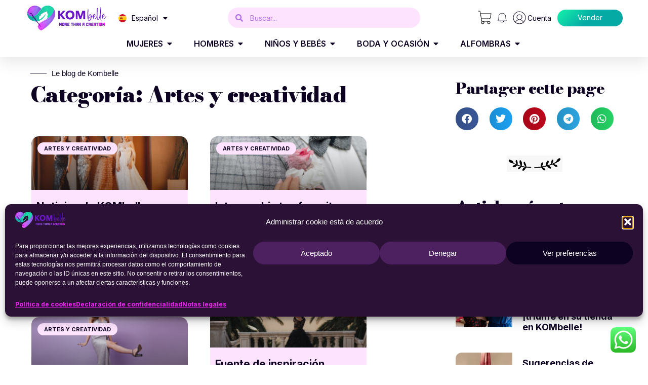

--- FILE ---
content_type: text/html; charset=UTF-8
request_url: https://www.kombelle.com/category/artes-y-creatividad/
body_size: 41225
content:
<!doctype html>
<html lang="es-ES">
<head>
	<meta charset="UTF-8">
	<meta name="viewport" content="width=device-width, initial-scale=1">
	<link rel="profile" href="https://gmpg.org/xfn/11">
	<meta name='robots' content='index, follow, max-image-preview:large, max-snippet:-1, max-video-preview:-1' />
	<style>img:is([sizes="auto" i], [sizes^="auto," i]) { contain-intrinsic-size: 3000px 1500px }</style>
	
	<!-- This site is optimized with the Yoast SEO plugin v26.0 - https://yoast.com/wordpress/plugins/seo/ -->
	<title>Archives des Artes y creatividad - KOMbelle</title>
	<link rel="canonical" href="https://www.kombelle.com/category/artes-y-creatividad/" />
	<meta property="og:locale" content="es_ES" />
	<meta property="og:type" content="article" />
	<meta property="og:title" content="Archives des Artes y creatividad - KOMbelle" />
	<meta property="og:url" content="https://www.kombelle.com/category/artes-y-creatividad/" />
	<meta property="og:site_name" content="KOMbelle" />
	<meta property="og:image" content="https://www.kombelle.com/wp-content/uploads/2023/05/Kombelle-Embleme.png" />
	<meta property="og:image:width" content="1500" />
	<meta property="og:image:height" content="1347" />
	<meta property="og:image:type" content="image/png" />
	<meta name="twitter:card" content="summary_large_image" />
	<script type="application/ld+json" class="yoast-schema-graph">{"@context":"https://schema.org","@graph":[{"@type":"CollectionPage","@id":"https://www.kombelle.com/category/artes-y-creatividad/","url":"https://www.kombelle.com/category/artes-y-creatividad/","name":"Archives des Artes y creatividad - KOMbelle","isPartOf":{"@id":"https://www.kombelle.com/accueil-es/#website"},"primaryImageOfPage":{"@id":"https://www.kombelle.com/category/artes-y-creatividad/#primaryimage"},"image":{"@id":"https://www.kombelle.com/category/artes-y-creatividad/#primaryimage"},"thumbnailUrl":"https://www.kombelle.com/wp-content/uploads/2023/06/ladies-evening-dress-elegant-women-long-gown-scaled.jpg","breadcrumb":{"@id":"https://www.kombelle.com/category/artes-y-creatividad/#breadcrumb"},"inLanguage":"es"},{"@type":"ImageObject","inLanguage":"es","@id":"https://www.kombelle.com/category/artes-y-creatividad/#primaryimage","url":"https://www.kombelle.com/wp-content/uploads/2023/06/ladies-evening-dress-elegant-women-long-gown-scaled.jpg","contentUrl":"https://www.kombelle.com/wp-content/uploads/2023/06/ladies-evening-dress-elegant-women-long-gown-scaled.jpg","width":2560,"height":1707,"caption":"Femme"},{"@type":"BreadcrumbList","@id":"https://www.kombelle.com/category/artes-y-creatividad/#breadcrumb","itemListElement":[{"@type":"ListItem","position":1,"name":"Accueil","item":"https://www.kombelle.com/accueil-es/"},{"@type":"ListItem","position":2,"name":"Artes y creatividad"}]},{"@type":"WebSite","@id":"https://www.kombelle.com/accueil-es/#website","url":"https://www.kombelle.com/accueil-es/","name":"KOMbelle","description":"More than a creation","publisher":{"@id":"https://www.kombelle.com/accueil-es/#organization"},"potentialAction":[{"@type":"SearchAction","target":{"@type":"EntryPoint","urlTemplate":"https://www.kombelle.com/accueil-es/?s={search_term_string}"},"query-input":{"@type":"PropertyValueSpecification","valueRequired":true,"valueName":"search_term_string"}}],"inLanguage":"es"},{"@type":"Organization","@id":"https://www.kombelle.com/accueil-es/#organization","name":"kombelle","url":"https://www.kombelle.com/accueil-es/","logo":{"@type":"ImageObject","inLanguage":"es","@id":"https://www.kombelle.com/accueil-es/#/schema/logo/image/","url":"https://www.kombelle.com/wp-content/uploads/2023/05/Kombelle-Logotype-Modele-n°1.png","contentUrl":"https://www.kombelle.com/wp-content/uploads/2023/05/Kombelle-Logotype-Modele-n°1.png","width":1500,"height":1453,"caption":"kombelle"},"image":{"@id":"https://www.kombelle.com/accueil-es/#/schema/logo/image/"}}]}</script>
	<!-- / Yoast SEO plugin. -->


<link rel='stylesheet' id='custom-elementor-widgets-frontend-css' href='https://www.kombelle.com/wp-content/plugins/wordpress-addon-release/assets/css/frontend.css?ver=1.2.22' type='text/css' media='all' />
<link rel='stylesheet' id='ht_ctc_main_css-css' href='https://www.kombelle.com/wp-content/plugins/click-to-chat-for-whatsapp/new/inc/assets/css/main.css?ver=4.29' type='text/css' media='all' />
<link rel='stylesheet' id='wp-block-library-css' href='https://www.kombelle.com/wp-includes/css/dist/block-library/style.min.css?ver=6.8.3' type='text/css' media='all' />
<style id='global-styles-inline-css' type='text/css'>
:root{--wp--preset--aspect-ratio--square: 1;--wp--preset--aspect-ratio--4-3: 4/3;--wp--preset--aspect-ratio--3-4: 3/4;--wp--preset--aspect-ratio--3-2: 3/2;--wp--preset--aspect-ratio--2-3: 2/3;--wp--preset--aspect-ratio--16-9: 16/9;--wp--preset--aspect-ratio--9-16: 9/16;--wp--preset--color--black: #000000;--wp--preset--color--cyan-bluish-gray: #abb8c3;--wp--preset--color--white: #ffffff;--wp--preset--color--pale-pink: #f78da7;--wp--preset--color--vivid-red: #cf2e2e;--wp--preset--color--luminous-vivid-orange: #ff6900;--wp--preset--color--luminous-vivid-amber: #fcb900;--wp--preset--color--light-green-cyan: #7bdcb5;--wp--preset--color--vivid-green-cyan: #00d084;--wp--preset--color--pale-cyan-blue: #8ed1fc;--wp--preset--color--vivid-cyan-blue: #0693e3;--wp--preset--color--vivid-purple: #9b51e0;--wp--preset--gradient--vivid-cyan-blue-to-vivid-purple: linear-gradient(135deg,rgba(6,147,227,1) 0%,rgb(155,81,224) 100%);--wp--preset--gradient--light-green-cyan-to-vivid-green-cyan: linear-gradient(135deg,rgb(122,220,180) 0%,rgb(0,208,130) 100%);--wp--preset--gradient--luminous-vivid-amber-to-luminous-vivid-orange: linear-gradient(135deg,rgba(252,185,0,1) 0%,rgba(255,105,0,1) 100%);--wp--preset--gradient--luminous-vivid-orange-to-vivid-red: linear-gradient(135deg,rgba(255,105,0,1) 0%,rgb(207,46,46) 100%);--wp--preset--gradient--very-light-gray-to-cyan-bluish-gray: linear-gradient(135deg,rgb(238,238,238) 0%,rgb(169,184,195) 100%);--wp--preset--gradient--cool-to-warm-spectrum: linear-gradient(135deg,rgb(74,234,220) 0%,rgb(151,120,209) 20%,rgb(207,42,186) 40%,rgb(238,44,130) 60%,rgb(251,105,98) 80%,rgb(254,248,76) 100%);--wp--preset--gradient--blush-light-purple: linear-gradient(135deg,rgb(255,206,236) 0%,rgb(152,150,240) 100%);--wp--preset--gradient--blush-bordeaux: linear-gradient(135deg,rgb(254,205,165) 0%,rgb(254,45,45) 50%,rgb(107,0,62) 100%);--wp--preset--gradient--luminous-dusk: linear-gradient(135deg,rgb(255,203,112) 0%,rgb(199,81,192) 50%,rgb(65,88,208) 100%);--wp--preset--gradient--pale-ocean: linear-gradient(135deg,rgb(255,245,203) 0%,rgb(182,227,212) 50%,rgb(51,167,181) 100%);--wp--preset--gradient--electric-grass: linear-gradient(135deg,rgb(202,248,128) 0%,rgb(113,206,126) 100%);--wp--preset--gradient--midnight: linear-gradient(135deg,rgb(2,3,129) 0%,rgb(40,116,252) 100%);--wp--preset--font-size--small: 13px;--wp--preset--font-size--medium: 20px;--wp--preset--font-size--large: 36px;--wp--preset--font-size--x-large: 42px;--wp--preset--spacing--20: 0.44rem;--wp--preset--spacing--30: 0.67rem;--wp--preset--spacing--40: 1rem;--wp--preset--spacing--50: 1.5rem;--wp--preset--spacing--60: 2.25rem;--wp--preset--spacing--70: 3.38rem;--wp--preset--spacing--80: 5.06rem;--wp--preset--shadow--natural: 6px 6px 9px rgba(0, 0, 0, 0.2);--wp--preset--shadow--deep: 12px 12px 50px rgba(0, 0, 0, 0.4);--wp--preset--shadow--sharp: 6px 6px 0px rgba(0, 0, 0, 0.2);--wp--preset--shadow--outlined: 6px 6px 0px -3px rgba(255, 255, 255, 1), 6px 6px rgba(0, 0, 0, 1);--wp--preset--shadow--crisp: 6px 6px 0px rgba(0, 0, 0, 1);}:root { --wp--style--global--content-size: 800px;--wp--style--global--wide-size: 1200px; }:where(body) { margin: 0; }.wp-site-blocks > .alignleft { float: left; margin-right: 2em; }.wp-site-blocks > .alignright { float: right; margin-left: 2em; }.wp-site-blocks > .aligncenter { justify-content: center; margin-left: auto; margin-right: auto; }:where(.wp-site-blocks) > * { margin-block-start: 24px; margin-block-end: 0; }:where(.wp-site-blocks) > :first-child { margin-block-start: 0; }:where(.wp-site-blocks) > :last-child { margin-block-end: 0; }:root { --wp--style--block-gap: 24px; }:root :where(.is-layout-flow) > :first-child{margin-block-start: 0;}:root :where(.is-layout-flow) > :last-child{margin-block-end: 0;}:root :where(.is-layout-flow) > *{margin-block-start: 24px;margin-block-end: 0;}:root :where(.is-layout-constrained) > :first-child{margin-block-start: 0;}:root :where(.is-layout-constrained) > :last-child{margin-block-end: 0;}:root :where(.is-layout-constrained) > *{margin-block-start: 24px;margin-block-end: 0;}:root :where(.is-layout-flex){gap: 24px;}:root :where(.is-layout-grid){gap: 24px;}.is-layout-flow > .alignleft{float: left;margin-inline-start: 0;margin-inline-end: 2em;}.is-layout-flow > .alignright{float: right;margin-inline-start: 2em;margin-inline-end: 0;}.is-layout-flow > .aligncenter{margin-left: auto !important;margin-right: auto !important;}.is-layout-constrained > .alignleft{float: left;margin-inline-start: 0;margin-inline-end: 2em;}.is-layout-constrained > .alignright{float: right;margin-inline-start: 2em;margin-inline-end: 0;}.is-layout-constrained > .aligncenter{margin-left: auto !important;margin-right: auto !important;}.is-layout-constrained > :where(:not(.alignleft):not(.alignright):not(.alignfull)){max-width: var(--wp--style--global--content-size);margin-left: auto !important;margin-right: auto !important;}.is-layout-constrained > .alignwide{max-width: var(--wp--style--global--wide-size);}body .is-layout-flex{display: flex;}.is-layout-flex{flex-wrap: wrap;align-items: center;}.is-layout-flex > :is(*, div){margin: 0;}body .is-layout-grid{display: grid;}.is-layout-grid > :is(*, div){margin: 0;}body{padding-top: 0px;padding-right: 0px;padding-bottom: 0px;padding-left: 0px;}a:where(:not(.wp-element-button)){text-decoration: underline;}:root :where(.wp-element-button, .wp-block-button__link){background-color: #32373c;border-width: 0;color: #fff;font-family: inherit;font-size: inherit;line-height: inherit;padding: calc(0.667em + 2px) calc(1.333em + 2px);text-decoration: none;}.has-black-color{color: var(--wp--preset--color--black) !important;}.has-cyan-bluish-gray-color{color: var(--wp--preset--color--cyan-bluish-gray) !important;}.has-white-color{color: var(--wp--preset--color--white) !important;}.has-pale-pink-color{color: var(--wp--preset--color--pale-pink) !important;}.has-vivid-red-color{color: var(--wp--preset--color--vivid-red) !important;}.has-luminous-vivid-orange-color{color: var(--wp--preset--color--luminous-vivid-orange) !important;}.has-luminous-vivid-amber-color{color: var(--wp--preset--color--luminous-vivid-amber) !important;}.has-light-green-cyan-color{color: var(--wp--preset--color--light-green-cyan) !important;}.has-vivid-green-cyan-color{color: var(--wp--preset--color--vivid-green-cyan) !important;}.has-pale-cyan-blue-color{color: var(--wp--preset--color--pale-cyan-blue) !important;}.has-vivid-cyan-blue-color{color: var(--wp--preset--color--vivid-cyan-blue) !important;}.has-vivid-purple-color{color: var(--wp--preset--color--vivid-purple) !important;}.has-black-background-color{background-color: var(--wp--preset--color--black) !important;}.has-cyan-bluish-gray-background-color{background-color: var(--wp--preset--color--cyan-bluish-gray) !important;}.has-white-background-color{background-color: var(--wp--preset--color--white) !important;}.has-pale-pink-background-color{background-color: var(--wp--preset--color--pale-pink) !important;}.has-vivid-red-background-color{background-color: var(--wp--preset--color--vivid-red) !important;}.has-luminous-vivid-orange-background-color{background-color: var(--wp--preset--color--luminous-vivid-orange) !important;}.has-luminous-vivid-amber-background-color{background-color: var(--wp--preset--color--luminous-vivid-amber) !important;}.has-light-green-cyan-background-color{background-color: var(--wp--preset--color--light-green-cyan) !important;}.has-vivid-green-cyan-background-color{background-color: var(--wp--preset--color--vivid-green-cyan) !important;}.has-pale-cyan-blue-background-color{background-color: var(--wp--preset--color--pale-cyan-blue) !important;}.has-vivid-cyan-blue-background-color{background-color: var(--wp--preset--color--vivid-cyan-blue) !important;}.has-vivid-purple-background-color{background-color: var(--wp--preset--color--vivid-purple) !important;}.has-black-border-color{border-color: var(--wp--preset--color--black) !important;}.has-cyan-bluish-gray-border-color{border-color: var(--wp--preset--color--cyan-bluish-gray) !important;}.has-white-border-color{border-color: var(--wp--preset--color--white) !important;}.has-pale-pink-border-color{border-color: var(--wp--preset--color--pale-pink) !important;}.has-vivid-red-border-color{border-color: var(--wp--preset--color--vivid-red) !important;}.has-luminous-vivid-orange-border-color{border-color: var(--wp--preset--color--luminous-vivid-orange) !important;}.has-luminous-vivid-amber-border-color{border-color: var(--wp--preset--color--luminous-vivid-amber) !important;}.has-light-green-cyan-border-color{border-color: var(--wp--preset--color--light-green-cyan) !important;}.has-vivid-green-cyan-border-color{border-color: var(--wp--preset--color--vivid-green-cyan) !important;}.has-pale-cyan-blue-border-color{border-color: var(--wp--preset--color--pale-cyan-blue) !important;}.has-vivid-cyan-blue-border-color{border-color: var(--wp--preset--color--vivid-cyan-blue) !important;}.has-vivid-purple-border-color{border-color: var(--wp--preset--color--vivid-purple) !important;}.has-vivid-cyan-blue-to-vivid-purple-gradient-background{background: var(--wp--preset--gradient--vivid-cyan-blue-to-vivid-purple) !important;}.has-light-green-cyan-to-vivid-green-cyan-gradient-background{background: var(--wp--preset--gradient--light-green-cyan-to-vivid-green-cyan) !important;}.has-luminous-vivid-amber-to-luminous-vivid-orange-gradient-background{background: var(--wp--preset--gradient--luminous-vivid-amber-to-luminous-vivid-orange) !important;}.has-luminous-vivid-orange-to-vivid-red-gradient-background{background: var(--wp--preset--gradient--luminous-vivid-orange-to-vivid-red) !important;}.has-very-light-gray-to-cyan-bluish-gray-gradient-background{background: var(--wp--preset--gradient--very-light-gray-to-cyan-bluish-gray) !important;}.has-cool-to-warm-spectrum-gradient-background{background: var(--wp--preset--gradient--cool-to-warm-spectrum) !important;}.has-blush-light-purple-gradient-background{background: var(--wp--preset--gradient--blush-light-purple) !important;}.has-blush-bordeaux-gradient-background{background: var(--wp--preset--gradient--blush-bordeaux) !important;}.has-luminous-dusk-gradient-background{background: var(--wp--preset--gradient--luminous-dusk) !important;}.has-pale-ocean-gradient-background{background: var(--wp--preset--gradient--pale-ocean) !important;}.has-electric-grass-gradient-background{background: var(--wp--preset--gradient--electric-grass) !important;}.has-midnight-gradient-background{background: var(--wp--preset--gradient--midnight) !important;}.has-small-font-size{font-size: var(--wp--preset--font-size--small) !important;}.has-medium-font-size{font-size: var(--wp--preset--font-size--medium) !important;}.has-large-font-size{font-size: var(--wp--preset--font-size--large) !important;}.has-x-large-font-size{font-size: var(--wp--preset--font-size--x-large) !important;}
:root :where(.wp-block-pullquote){font-size: 1.5em;line-height: 1.6;}
</style>
<style id='medialem-global-settings-styles-inline-css' type='text/css'>
/* custom-elementor-widgets 1.2.22 -- medialem-global-settings-styles */
:root {
	/* Colors */
	--medialem-globalsettings-color-primary: #7B20D8;
	--medialem-globalsettings-color-secondary: #05AAA4;
	--medialem-globalsettings-color-text: #0D0222;
	--medialem-globalsettings-color-accent: #F320FA;

	/* Fonts */
	--medialem-globalsettings-font-family-primary: Inter; /* Principal */
	--medialem-globalsettings-font-weight-primary: bold;
	--medialem-globalsettings-font-family-secondary: Bodoni Moda; /* Secondaire */
	--medialem-globalsettings-font-weight-secondary: 900;
	--medialem-globalsettings-font-family-text: ; /* Texte */
	--medialem-globalsettings-font-weight-text: 400;
	--medialem-globalsettings-font-family-accent: Inter Tight; /* Accentué */
	--medialem-globalsettings-font-weight-accent: bold;
}

</style>
<link rel='stylesheet' id='cmplz-general-css' href='https://www.kombelle.com/wp-content/plugins/complianz-gdpr/assets/css/cookieblocker.min.css?ver=1754164374' type='text/css' media='all' />
<link rel='stylesheet' id='hello-elementor-css' href='https://www.kombelle.com/wp-content/themes/hello-elementor/assets/css/reset.css?ver=3.4.4' type='text/css' media='all' />
<link rel='stylesheet' id='hello-elementor-theme-style-css' href='https://www.kombelle.com/wp-content/themes/hello-elementor/assets/css/theme.css?ver=3.4.4' type='text/css' media='all' />
<link rel='stylesheet' id='hello-elementor-header-footer-css' href='https://www.kombelle.com/wp-content/themes/hello-elementor/assets/css/header-footer.css?ver=3.4.4' type='text/css' media='all' />
<link rel='stylesheet' id='elementor-frontend-css' href='https://www.kombelle.com/wp-content/uploads/elementor/css/custom-frontend.min.css?ver=1763419240' type='text/css' media='all' />
<link rel='stylesheet' id='elementor-post-6-css' href='https://www.kombelle.com/wp-content/uploads/elementor/css/post-6.css?ver=1763418824' type='text/css' media='all' />
<link rel='stylesheet' id='widget-image-css' href='https://www.kombelle.com/wp-content/plugins/elementor/assets/css/widget-image.min.css?ver=3.32.3' type='text/css' media='all' />
<link rel='stylesheet' id='widget-search-form-css' href='https://www.kombelle.com/wp-content/plugins/elementor-pro/assets/css/widget-search-form.min.css?ver=3.32.2' type='text/css' media='all' />
<link rel='stylesheet' id='elementor-icons-shared-0-css' href='https://www.kombelle.com/wp-content/plugins/elementor/assets/lib/font-awesome/css/fontawesome.min.css?ver=5.15.3' type='text/css' media='all' />
<link rel='stylesheet' id='elementor-icons-fa-solid-css' href='https://www.kombelle.com/wp-content/plugins/elementor/assets/lib/font-awesome/css/solid.min.css?ver=5.15.3' type='text/css' media='all' />
<link rel='stylesheet' id='product-search-form-css' href='https://www.kombelle.com/wp-content/plugins/wordpress-addon-release/assets/css/products-search-form.css?ver=6.8.3' type='text/css' media='all' />
<link rel='stylesheet' id='cart-icon-css-css' href='https://www.kombelle.com/wp-content/plugins/wordpress-addon-release/assets/css/cart-icon.css' type='text/css' media='all' />
<link rel='stylesheet' id='notifier-css-css' href='https://www.kombelle.com/wp-content/plugins/wordpress-addon-release/assets/css/notifier.css' type='text/css' media='all' />
<link rel='stylesheet' id='tippy-svg-arrow-css' href='https://www.kombelle.com/wp-content/plugins/wordpress-addon-release/assets/css/tippy/svg-arrow.css' type='text/css' media='all' />
<link rel='stylesheet' id='tippy-animations-shift-away-subtle-css' href='https://www.kombelle.com/wp-content/plugins/wordpress-addon-release/assets/css/tippy/shift-away-subtle.css' type='text/css' media='all' />
<link rel='stylesheet' id='user-menu-css-css' href='https://www.kombelle.com/wp-content/plugins/wordpress-addon-release/assets/css/user-menu.css' type='text/css' media='all' />
<link rel='stylesheet' id='widget-nav-menu-css' href='https://www.kombelle.com/wp-content/plugins/elementor-pro/assets/css/widget-nav-menu.min.css' type='text/css' media='all' />
<link rel='stylesheet' id='widget-image-box-css' href='https://www.kombelle.com/wp-content/uploads/elementor/css/custom-widget-image-box.min.css?ver=1763419240' type='text/css' media='all' />
<link rel='stylesheet' id='swiper-css' href='https://www.kombelle.com/wp-content/plugins/elementor/assets/lib/swiper/v8/css/swiper.min.css?ver=8.4.5' type='text/css' media='all' />
<link rel='stylesheet' id='e-swiper-css' href='https://www.kombelle.com/wp-content/plugins/elementor/assets/css/conditionals/e-swiper.min.css?ver=3.32.3' type='text/css' media='all' />
<link rel='stylesheet' id='widget-heading-css' href='https://www.kombelle.com/wp-content/plugins/elementor/assets/css/widget-heading.min.css?ver=3.32.3' type='text/css' media='all' />
<link rel='stylesheet' id='widget-mega-menu-css' href='https://www.kombelle.com/wp-content/uploads/elementor/css/custom-pro-widget-mega-menu.min.css?ver=1763419240' type='text/css' media='all' />
<link rel='stylesheet' id='widget-icon-box-css' href='https://www.kombelle.com/wp-content/uploads/elementor/css/custom-widget-icon-box.min.css?ver=1763419240' type='text/css' media='all' />
<link rel='stylesheet' id='widget-text-editor-css' href='https://www.kombelle.com/wp-content/plugins/elementor/assets/css/widget-text-editor.min.css?ver=3.32.3' type='text/css' media='all' />
<link rel='stylesheet' id='widget-icon-list-css' href='https://www.kombelle.com/wp-content/plugins/elementor/assets/css/widget-icon-list.min.css' type='text/css' media='all' />
<link rel='stylesheet' id='widget-spacer-css' href='https://www.kombelle.com/wp-content/plugins/elementor/assets/css/widget-spacer.min.css?ver=3.32.3' type='text/css' media='all' />
<link rel='stylesheet' id='widget-gallery-css' href='https://www.kombelle.com/wp-content/plugins/elementor-pro/assets/css/widget-gallery.min.css?ver=3.32.2' type='text/css' media='all' />
<link rel='stylesheet' id='elementor-gallery-css' href='https://www.kombelle.com/wp-content/plugins/elementor/assets/lib/e-gallery/css/e-gallery.min.css?ver=1.2.0' type='text/css' media='all' />
<link rel='stylesheet' id='e-transitions-css' href='https://www.kombelle.com/wp-content/plugins/elementor-pro/assets/css/conditionals/transitions.min.css?ver=3.32.2' type='text/css' media='all' />
<link rel='stylesheet' id='widget-divider-css' href='https://www.kombelle.com/wp-content/plugins/elementor/assets/css/widget-divider.min.css?ver=3.32.3' type='text/css' media='all' />
<link rel='stylesheet' id='widget-posts-css' href='https://www.kombelle.com/wp-content/plugins/elementor-pro/assets/css/widget-posts.min.css?ver=3.32.2' type='text/css' media='all' />
<link rel='stylesheet' id='widget-share-buttons-css' href='https://www.kombelle.com/wp-content/plugins/elementor-pro/assets/css/widget-share-buttons.min.css?ver=3.32.2' type='text/css' media='all' />
<link rel='stylesheet' id='e-apple-webkit-css' href='https://www.kombelle.com/wp-content/uploads/elementor/css/custom-apple-webkit.min.css?ver=1763418824' type='text/css' media='all' />
<link rel='stylesheet' id='elementor-icons-fa-brands-css' href='https://www.kombelle.com/wp-content/plugins/elementor/assets/lib/font-awesome/css/brands.min.css?ver=5.15.3' type='text/css' media='all' />
<link rel='stylesheet' id='elementor-icons-css' href='https://www.kombelle.com/wp-content/plugins/elementor/assets/lib/eicons/css/elementor-icons.min.css?ver=5.44.0' type='text/css' media='all' />
<link rel='stylesheet' id='cpel-language-switcher-css' href='https://www.kombelle.com/wp-content/plugins/connect-polylang-elementor/assets/css/language-switcher.min.css?ver=2.5.2' type='text/css' media='all' />
<link rel='stylesheet' id='elementor-post-4094-css' href='https://www.kombelle.com/wp-content/uploads/elementor/css/post-4094.css?ver=1763420928' type='text/css' media='all' />
<link rel='stylesheet' id='elementor-post-4108-css' href='https://www.kombelle.com/wp-content/uploads/elementor/css/post-4108.css?ver=1763420928' type='text/css' media='all' />
<link rel='stylesheet' id='elementor-post-1310-css' href='https://www.kombelle.com/wp-content/uploads/elementor/css/post-1310.css?ver=1763430055' type='text/css' media='all' />
<link rel='stylesheet' id='hello-elementor-child-style-css' href='https://www.kombelle.com/wp-content/themes/hello-theme-child-master/style.css?ver=2.0.0' type='text/css' media='all' />
<link rel='stylesheet' id='sib-front-css-css' href='https://www.kombelle.com/wp-content/plugins/mailin/css/mailin-front.css?ver=6.8.3' type='text/css' media='all' />
<link rel='stylesheet' id='elementor-gf-inter-css' href='https://fonts.googleapis.com/css?family=Inter:100,100italic,200,200italic,300,300italic,400,400italic,500,500italic,600,600italic,700,700italic,800,800italic,900,900italic&#038;display=swap' type='text/css' media='all' />
<link rel='stylesheet' id='elementor-gf-bodonimoda-css' href='https://fonts.googleapis.com/css?family=Bodoni+Moda:100,100italic,200,200italic,300,300italic,400,400italic,500,500italic,600,600italic,700,700italic,800,800italic,900,900italic&#038;display=swap' type='text/css' media='all' />
<link rel='stylesheet' id='elementor-gf-intertight-css' href='https://fonts.googleapis.com/css?family=Inter+Tight:100,100italic,200,200italic,300,300italic,400,400italic,500,500italic,600,600italic,700,700italic,800,800italic,900,900italic&#038;display=swap' type='text/css' media='all' />
<link rel='stylesheet' id='elementor-gf-almarai-css' href='https://fonts.googleapis.com/css?family=Almarai:100,100italic,200,200italic,300,300italic,400,400italic,500,500italic,600,600italic,700,700italic,800,800italic,900,900italic&#038;display=swap' type='text/css' media='all' />
<link rel='stylesheet' id='elementor-gf-notokufiarabic-css' href='https://fonts.googleapis.com/earlyaccess/notokufiarabic.css' type='text/css' media='all' />
<link rel='stylesheet' id='elementor-icons-fa-regular-css' href='https://www.kombelle.com/wp-content/plugins/elementor/assets/lib/font-awesome/css/regular.min.css?ver=5.15.3' type='text/css' media='all' />
<script src="https://www.kombelle.com/wp-includes/js/jquery/jquery.min.js?ver=3.7.1" id="jquery-core-js"></script>
<script src="https://www.kombelle.com/wp-includes/js/jquery/jquery-migrate.min.js?ver=3.4.1" id="jquery-migrate-js"></script>
<script id="medialem-global-settings-scripts-js-after">
/* custom-elementor-widgets 1.2.22 -- medialem-global-settings-scripts */
var
	MedialemGlboalSettings            = {"colors":{"primary":"#7B20D8","secondary":"#05AAA4","text":"#0D0222","accent":"#F320FA"},"fonts":{"primary":{"_id":"primary","title":"Principal","typography_typography":"custom","typography_font_family":"Inter","typography_font_weight":"bold"},"secondary":{"_id":"secondary","title":"Secondaire","typography_typography":"custom","typography_font_family":"Bodoni Moda","typography_font_weight":"900","typography_line_height":{"unit":"em","size":1,"sizes":[]},"typography_letter_spacing":{"unit":"px","size":-1,"sizes":[]}},"text":{"_id":"text","title":"Texte","typography_typography":"custom","typography_font_weight":"400"},"accent":{"_id":"accent","title":"Accentu\u00e9","typography_typography":"custom","typography_font_family":"Inter Tight","typography_font_weight":"bold"}}},
	nextPlatformMapMainPrimaryColor   = "#7B20D8",
	nextPlatformMapMainSecondaryColor = "#05AAA4",
	razzleFontFamily                  = "Inter";
</script>
<script src="https://www.kombelle.com/wp-includes/js/dist/vendor/lodash.min.js?ver=4.17.21" id="lodash-js"></script>
<script id="lodash-js-after">
window.lodash = _.noConflict();
</script>
<script id="medialem-google-maps-loader-js-extra">
var medialemGoogleMapsLoaderOptions = {"key":""};
var medialemGoogleMapsLoaderOptions = {"key":""};
</script>
<script src="https://www.kombelle.com/wp-content/plugins/wordpress-addon-release/assets/js/google-maps-loader.js?ver=6.8.3" id="medialem-google-maps-loader-js"></script>
<script src="https://cdn.jsdelivr.net/npm/lodash@4.17.21/lodash.min.js?ver=6.8.3" id="lodash417-js"></script>
<script src="https://cdn.jsdelivr.net/npm/dayjs@1.11.12/dayjs.min.js?ver=6.8.3" id="dayjs-js"></script>
<script src="https://cdn.jsdelivr.net/npm/dayjs@1.11.12/plugin/utc.js?ver=6.8.3" id="dayjs-utc-js"></script>
<script src="https://cdn.jsdelivr.net/npm/dayjs@1.11.12/plugin/relativeTime.js?ver=6.8.3" id="dayjs-relativeTime-js"></script>
<script src="https://cdn.jsdelivr.net/npm/dayjs@1.11.12/locale/en.js?ver=6.8.3" id="dayjs-locale-en-js"></script>
<script src="https://cdn.jsdelivr.net/npm/dayjs@1.11.12/locale/fr.js?ver=6.8.3" id="dayjs-locale-fr-js"></script>
<script src="https://cdn.jsdelivr.net/npm/dayjs@1.11.12/locale/es.js?ver=6.8.3" id="dayjs-locale-es-js"></script>
<script src="https://cdn.jsdelivr.net/npm/dayjs@1.11.12/locale/de.js?ver=6.8.3" id="dayjs-locale-de-js"></script>
<script src="https://cdn.jsdelivr.net/npm/dayjs@1.11.12/locale/ar.js?ver=6.8.3" id="dayjs-locale-ar-js"></script>
<script src="https://cdn.jsdelivr.net/npm/@popperjs/core@2.11.8/dist/umd/popper.min.js?ver=6.8.3" id="popper-js"></script>
<script src="https://cdn.jsdelivr.net/npm/infinite-scroll@4.0.1/dist/infinite-scroll.pkgd.min.js?ver=6.8.3" id="infinite-scroll-js"></script>
<script src="https://www.kombelle.com/wp-content/plugins/wordpress-addon-release/assets/js/popper.min.js" id="popper-js-js"></script>
<script src="https://www.kombelle.com/wp-content/plugins/wordpress-addon-release/assets/js/tippy-bundle.umd.js" id="tippy-js-js"></script>
<script id="sib-front-js-js-extra">
var sibErrMsg = {"invalidMail":"Please fill out valid email address","requiredField":"Please fill out required fields","invalidDateFormat":"Please fill out valid date format","invalidSMSFormat":"Please fill out valid phone number"};
var ajax_sib_front_object = {"ajax_url":"https:\/\/www.kombelle.com\/wp-admin\/admin-ajax.php","ajax_nonce":"3daeae9db2","flag_url":"https:\/\/www.kombelle.com\/wp-content\/plugins\/mailin\/img\/flags\/"};
</script>
<script src="https://www.kombelle.com/wp-content/plugins/mailin/js/mailin-front.js?ver=1759261827" id="sib-front-js-js"></script>
			<style>.cmplz-hidden {
					display: none !important;
				}</style><meta name="generator" content="Elementor 3.32.3; features: additional_custom_breakpoints; settings: css_print_method-external, google_font-enabled, font_display-swap">
<link rel="stylesheet" href="https://fonts.googleapis.com/css2?family=Noto+Sans:wght@400;700&family=Jost:wght@400;700&display=swap">
<style>
/* START CUSTOM CSS */
	.d-none, .medialem-hidden {
		display: none
	}
	/* Header */
	.widget-megamenu a {
    color: #141414;
}
	/* Chat button */
@media (max-width: 1024px) {
  #ht-ctc-chat.ht-ctc.ht-ctc-chat {
    bottom: 12vh !important;
  }
}
	/* Cookies baner */
	.cmplz-cookiebanner.banner-1.optin.cmplz-bottom.cmplz-categories-type-view-preferences.cmplz-show {
		bottom: 85px;
	}	
	.cmplz-btn.cmplz-manage-consent.manage-consent-1.cmplz-show {
		bottom: 82px !important;
		right: auto !important;
		left: 0px !important;
    border-radius: 0px 10px 10px 0px !important;
	}
	/* Grid system */
.raz-listing-items > div, .raz-reviews-list {
	display: grid !important;
	grid-template-columns: repeat(2,1fr);
	gap: 15px;
}
.raz-listing-item, .raz-review-item {
	width: 100% !important;
	box-sizing: border-box;
}
.raz-user-products-listing-items {
	display: grid !important;
	grid-template-columns: repeat(3,1fr);
}
	/* Responsive mega menu */
	@media (max-width: 1024px) {
		.widget-megamenu .e-n-menu-heading {
			display: ruby !important;
			overflow-x: scroll;
		}
		.widget-megamenu .e-con-inner {
			height:   80vh !important;
		}
	}
	/* Listing swiper */
.swiper-button-next, .swiper-button-prev {
  background-position: center center !important;
  background-repeat: no-repeat !important;
}
/* Kombelle */
	.elementor-widget-breadcrumbs-list .raz-element06 {
  overflow: hidden;
	max-width: 15ch;  
	text-overflow: ellipsis;
  white-space: nowrap;		
	}
.medialem-details-user-name .elementor-heading-title {
	height: 52px;
  display: -webkit-box;
  overflow: hidden;
  -webkit-line-clamp: 2;
  -webkit-box-orient: vertical;
}
.e--pointer-framed .elementor-item::after, .e--pointer-framed .elementor-item::before {
  border-style: dashed;
	border-radius: 100px;
}
.medialem-dark-focus .elementor-search-form__container {
  border-color: transparent !important;
  border-style: dashed !important;
  border-width: 2px !important;
}
.medialem-dark-focus .elementor-search-form__container:focus-within {
  border-color: var( --e-global-color-primary ) !important;
}
.medialem-light-focus input, .medialem-light-focus select {
  border-color: transparent !important;
  border-style: dashed !important;
  border-width: 2px !important;
}
.medialem-light-focus input:focus-within, .medialem-light-focus select:focus-within {
  border-color: #FFFFFF !important;
}
.raz-product-variant-container {
  width: 100% !important;
}
/* Footer */
.elementor-shape-circle .elementor-icon.elementor-social-icon {
  margin-left: 4px;
}
/* Listing Filters */
.filter-dialog .MuiChip-root,
.filter-dialog .MuiTypography-body1,
.filter-dialog .MuiButton-containedSizeSmall,
.filter-dialog .MuiButton-outlined,
.filter-dialog button {
  font-size: 11px !important;
  line-height: 16px !important;
  font-weight: bold !important;
  border-radius: 15px 15px 15px 15px !important;
  height: unset !important;
  font-family: "Noto sans" !important;
}
.filter-dialog .MuiChip-root {
  padding: 6px 3px !important;
}
.filter-dialog .MuiButton-containedSizeSmall,
.filter-dialog button {
  padding: 6px 15px !important;
  font-family: "Jost" !important;
}
.filter-dialog .MuiCheckbox-colorSecondary.Mui-checked {
  color: var(--e-global-color-primary) !important;
}
.filter-dialog .filter-title h2 {
  font-size: 24px !important;
  font-family: "Jost" !important;
}
.filter-dialog .show {
  color: var(--e-global-color-558dc66) !important;
  background-color: var(--e-global-color-primary) !important;
}
.filter-dialog .MuiChip-colorPrimary {
  color: var(--e-global-color-primary) !important;
  background-color: var(--e-global-color-558dc66) !important;
  border: 1px solid var(--e-global-color-558dc66) !important;
}
.filter-dialog .MuiButton-outlined {
  border: 0px solid rgba(0, 0, 0, 0.23);
  padding: 5px 15px;
}
/* Listing */
.swiper-pagination.swiper-pagination-clickable.swiper-pagination-bullets {
  display: none;
}
.mini-swiper .swiper-container .swiper-button-prev {
  background-image: url("data:image/svg+xml,%3Csvg xmlns='http://www.w3.org/2000/svg' width='192' height='192' fill='%232c3e4f' viewBox='0 0 256 256'%3E%3Crect width='256' height='256' fill='none'/%3E%3Cpolyline points='160 208 80 128 160 48' fill='none' stroke='%232c3e4f' stroke-linecap='round' stroke-linejoin='round' stroke-width='36'/%3E%3C/svg%3E");
}
.mini-swiper .swiper-container .swiper-button-next {
  background-image: url("data:image/svg+xml,%3Csvg xmlns='http://www.w3.org/2000/svg' width='192' height='192' fill='%232c3e4f' viewBox='0 0 256 256'%3E%3Crect width='256' height='256' fill='none'/%3E%3Cpolyline points='96 48 176 128 96 208' fill='none' stroke='%232c3e4f' stroke-linecap='round' stroke-linejoin='round' stroke-width='36'/%3E%3C/svg%3E");
}
.mini-swiper .swiper-container .swiper-button-next,
.mini-swiper .swiper-container .swiper-button-prev {
  background-color: var(--e-global-color-a7fc9de);
  background-size: 60%;
  top: 45%;
}
.mini-swiper .swiper-container {
  height: unset !important;
  max-height: unset !important;
  border-radius: unset !important;
}
/* Détails */
.swiper-with-thumbs .thumbs-swiper-container .swiper-container {
  width: 100%;
}
.medialem-details-specificities > .elementor-container {
  justify-content: center;
}
.medialem-details-specificities > .elementor-container > .elementor-column {
  flex-grow: 1;
}
.raz-specificities-section h2 {
  font-weight: 900;
}
@media (max-width: 1024px) {
  .medialem-sticky-bottom {
    position: fixed;
    margin-top: 0px !important;
    margin-bottom: 0px !important;
    bottom: 10px;
    width: 300px !important;
  }
  .swiper-with-thumbs .main-swiper-container {
    flex-basis: 100% !important;
  }
  .swiper-wrapper .swiper-slide {
    width: 100% !important;
  }
}
/* PAGINATION */
.raz-disabled a,
.raz-disabled svg {
  color: #999999 !important;
  fill: #999999 !important;
  cursor: not-allowed;
}
.raz-disabled a:hover,
.raz-disabled svg:hover {
  color: #999999 !important;
  fill: #999999 !important;
}
/* Details */
.ya-hidden-contact {
  display: none;
}
.ya-show-contact {
  cursor: pointer;
}
.medialem-details-title .elementor-heading-title {
  height: 60px;
  display: -webkit-box;
  overflow: hidden;
  -webkit-line-clamp: 2;
  -webkit-box-orient: vertical;
}
/* Listing */
.medialem-listing-price .elementor-heading-title {
  height: 30px;
  display: -webkit-box;
  overflow: hidden;
  -webkit-line-clamp: 1;
  -webkit-box-orient: vertical;
}
.medialem-listing-item > div {
  overflow: hidden;
}
.raz-page-details-link {
  width: 100%;
}
/* Blog */
.medialem-blog-archive .elementor-post__card img {
  height: 106px !important;
  object-fit: cover;
}
/* Profile */
.medialem-sticky-profile {
  position: sticky;
  top: 15vh;
}
/* Cross Selling */
.raz-cross-selling-container .raz-listing-items > div,
.raz-store-listing-container .raz-listing-items > div,
.raz-promoteurs-container .raz-listing-items > div {
  grid-template-columns: repeat(3, 1fr);
}
/* Vitrine */
.medialem-coming-soon {
  cursor: pointer;
}
.medialem-action-icons .elementor-icon-list-item a {
  display: block !important;
  line-height: 1em !important;
}
.medialem-action-icons .elementor-icon-list-item span {
  display: block;
  text-align: center;
}
/* Browser */
*:focus-visible {
  outline: none !important;
}
body {
  margin: 0;
}
/* Razzle MUI */
header.MuiAppBar-positionSticky {
  top: 18vh !important;
}
.mini-swiper .swiper-container {
  border-radius: unset !important;
}
/* Elementor */
.elementor-button-icon {
  display: inline;
}
.elementor-button-icon svg {
  vertical-align: sub;
}
/* Browser */
*:focus-visible {
  outline: none !important;
}
body {
  margin: 0;
}
/* Razzle MUI */
.w-64 {
  background-color: transparent !important;
  box-shadow: unset !important;
}
.MuiPaper-elevation1 {
  box-shadow: unset !important;
}
/* Header */
.medialem-header {
  position: fixed !important;
  width: 100% !important;
  margin-top: 0px !important;
  margin-bottom: 0px !important;
  top: 0px !important;
	z-index: 1299;
}
/* Listing */
.medialem-filters-section {
  position: sticky;
  margin-top: 0px !important;
  margin-bottom: 0px !important;
}
.medialem-filters-section {
  top: 12vh !important;
}
.medialem-listing-title .elementor-heading-title {
  height: 52px;
  display: -webkit-box;
  overflow: hidden;
  -webkit-line-clamp: 2;
  -webkit-box-orient: vertical;
}
.medialem-listing-desc .elementor-widget-container {
  height: 90px;
  display: -webkit-box;
  overflow: hidden;
  -webkit-line-clamp: 5;
  -webkit-box-orient: vertical;
}
.medialem-listing-lieu span {
  overflow: hidden;
  max-width: 17ch;
  text-overflow: ellipsis;
  white-space: nowrap;
}
/* Razzle */
@keyframes placeHolderShimmer {
  0% {
    background-position: -800px 0;
  }
  100% {
    background-position: 800px 0;
  }
}
.raz-listing-item.loading div {
  animation-duration: 2s;
  animation-fill-mode: forwards;
  animation-iteration-count: infinite;
  animation-name: placeHolderShimmer;
  animation-timing-function: linear;
  background-color: var(--e-global-color-a7fc9de);
  background: linear-gradient(to right, #eeeeee 8%, #bbbbbb 18%, #eeeeee 33%);
  background-size: 800px 104px;
  height: 100%;
  position: relative;
}
.raz-listing-item.loading div * {
  opacity: 0;
  cursor: default !important;
}
/* tags */
.medialem-listing-tags span {
	overflow: hidden;
  max-width: 20ch;
  text-overflow: ellipsis;
  white-space: nowrap;
}
img.raz-slider {
  height: 359px !important;
}
.raz-listing-item,
.raz-review-item {
  max-width: 383px;
}
@media (max-width: 1024px) {
  .mini-swiper .swiper-container .swiper-button-prev {
    left: 25px;
    right: auto;
  }
  .mini-swiper .swiper-container .swiper-button-next {
    left: auto;
    right: 25px;
  }
  .mini-swiper .swiper-container .swiper-button-next,
  .mini-swiper .swiper-container .swiper-button-prev {
    top: 30%;
  }
  .raz-cross-selling-container .raz-listing-items > div,
  .raz-store-listing-container .raz-listing-items > div,
  .raz-promoteurs-container .raz-listing-items > div, 
  .medialem-grid-3 > .elementor-container {
    grid-template-columns: repeat(2,1fr);
  }
  .raz-listing-item {
    max-width: 370px;
  }
}
@media (max-width: 767px) {
  .raz-cross-selling-container .raz-listing-items > div,
  .raz-store-listing-container .raz-listing-items > div,
  .raz-promoteurs-container .raz-listing-items > div, 
  .medialem-grid-3 > .elementor-container {
    grid-template-columns: repeat(1, 1fr);
  }
  .raz-listing-item,
  .raz-review-item {
    max-width: 100%;
    margin-right: auto;
    margin-left: auto;
  }
}
.raz-on a {
  color: var(--e-global-color-primary) !important;
  fill: var(--e-global-color-primary) !important;
  background-color: var(--e-global-color-a7fc9de);
}
.raz-bookmark.raz-on {
  color: #f05858 !important;
  fill: #f05858 !important;
  background-color: #ffffff00 !important;
}
.cew-loop-1 {
  -webkit-animation-duration: 10s;
  animation-duration: 10s;
  -webkit-animation-iteration-count: infinite;
  animation-iteration-count: infinite;
  transform-origin: center center !important;
}
/* Table */
table {
  border: 0;
}
table td,
table th {
  padding: 6px 0;
  border: 0;
}
/* Variant of product */
	.raz-product-quantity {
		padding: 0px 10px 0px 10px !important;
	}
/* Fix MUI style getting overridden by Elementor */
.MuiOutlinedInput-input {
	padding: 18.5px 14px !important;
}
.MuiButton-containedPrimary {
  background-color: var(--e-global-color-primary) !important;
}
.filter-dialog button.MuiButton-root {
	border-radius: 4px !important;
	line-height: 1.75 !important;
}
/* Fix WhatsApp plugin positioning in responsive mode */
@media (max-width: 1024px) {
	#ht-ctc-chat {
		bottom: 10vh !important;
	}
}
/* END CUSTOM CSS */
</style>
<style>
	.medialem-header-new .medialem-user-menu .medialem-user-menu--avatar-in-name {
		width: 30px;
		border-radius: 30px;
		margin-right: -10px;
	}
	body .medialem-header-new .medialem-user-menu .d-none {
		display: none !important;
	}
	body .medialem-header-new .mon-compte .mon-compte-icon.d-none {
		display: none !important;
	}
	body .medialem-header-new .medialem-user-menu .medialem-user-menu--name-2.d-none {
		display: none !important;
	}
	body:not(.medialem-done-loading) .mon-compte .mon-compte-icon,
	body.medialem-done-loading .mon-compte .mon-compte-loading {
		display: none;
		visibility: hidden;
	}
	body:not(.medialem-done-loading) .mon-compte .mon-compte-loading,
	body.medialem-done-loading .mon-compte .mon-compte-icon {
		display: block;
		visibility: visible;
	}
	.mon-compte .mon-compte-loading {
		margin-right: 6px;
	}
	/* Animation for loading icon */
	@keyframes rotate {
		from { transform: rotate(0deg); }
		to { transform: rotate(360deg); }
	}
	.mon-compte .mon-compte-loading img {
		animation: rotate 2s infinite linear;
	}
	/* Limit characters */
	.mon-compte-name a {
		height: 17px;
		width: 69px;		
		word-break: break-all;
		display: -webkit-box;
		overflow: hidden;
		-webkit-line-clamp: 1;
		-webkit-box-orient: vertical;
	}
	/* Search form */
	.elementor-search-form--skin-minimal:focus-within {
		outline-width: 0px;
	}
</style>
<script>
	/* jshint strict: true, quotmark: double */
	/* globals _, console */
	window.addEventListener("DOMContentLoaded", function() {
		"use strict";

		function queryGet(parent, query) {
			if (!parent) {
				return null;
			}
			var element = parent.querySelector(query);
			if (!element) {
				console.error("Couldn't find element ".concat(query));
				return null;
			}
			return element;
		}

		function doLogOut(event) {
			event.preventDefault();
			fetch("/app/logout", {
				credentials: "include",
				headers: {
					Accept: "application/json, text/plain, */*",
					"Accept-Language": "en"
				},
				referrer: window.location.toString(),
				method: "GET",
				mode: "cors"
			}).then(function () {
				localStorage.removeItem("authentication_token");
				localStorage.removeItem("user");
				window.location.href = "/app/login";
			});
		}

		const truncate = window._ && typeof _.truncate === "function" ? _.truncate : function (str, opts) {
								return str.length <= opts.length ? str : str.slice(0, opts.length - 1) + "\u2026";
		};

		const USER_AVATAR_DEFAULT_IMAGE_SRC = "/wp-content/uploads/2023/05/BeyticUserCircle.svg";

		setTimeout(function() {
			document.body.classList.add("medialem-done-loading");
		}, 0);

    const userJson = localStorage.getItem('authentication_token') && localStorage.getItem('user');
    if (!userJson) {
      document.body.classList.remove('medialem-is-logged-in');
      return;
    }

		const user = JSON.parse(userJson);

		const monCompte = document.querySelectorAll('.mon-compte');
		const monCompteName = document.querySelectorAll('.mon-compte .mon-compte-name a');
		const monCompteIcon = document.querySelectorAll('.mon-compte .mon-compte-icon img');

// 		if (monCompte.length * monCompteName.length * monCompteIcon.length === 0) {
// 			console.error("Couldn't find elements!");
// 		}

		monCompteName.forEach(function(e) {
			e.textContent = user.name ? user.name : user.first_name + ' ' + user.last_name;
		});

		const headerNew = queryGet(document, ".medialem-header-new");
		const userMenu = false && queryGet(headerNew, ".medialem-user-menu");
		const nameElement = false && queryGet(userMenu, ".medialem-user-menu--name > .elementor-item:first-child");
		const imageElementContainer = queryGet(headerNew, ".mon-compte .mon-compte-icon");
		
		// Hide the old icon for logged in users
		imageElementContainer.classList.add("d-none");
		
		if (!nameElement) {
			return;
		}
		
		const avatar = ((user.store || {}).logo || user.avatar || {})['default'] || USER_AVATAR_DEFAULT_IMAGE_SRC;
		
		
		nameElement.textContent = truncate(user.first_name, { length: 30 });

		if (avatar) {
// 			monCompteIcon.forEach(function(e) {
// 				e.src = avatar;
// 			});

			const avatarImage = document.createElement("img");
			avatarImage.src = avatar;
			avatarImage.classList.add("medialem-user-menu--avatar-in-name");
			//nameElement.textContent = "";
			//nameElement.append(avatarImage);

			const name2Element = queryGet(userMenu, ".medialem-user-menu--name-2 > .elementor-sub-item:first-child");
			if (name2Element) {
				name2Element.textContent = truncate(user.first_name + " " + user.last_name, { length: 30 });
// 				name2Element.parentElement.classList.remove("d-none");
			}

		} else {
			console.error('Could not find avatar!');
		}

		// Show the new icon/menu
		nameElement.parentElement.classList.remove("d-none");
		
		const logOutElement = queryGet(userMenu, ".medialem-user-menu--logout > a:first-child");
		if (logOutElement) {
			logOutElement.addEventListener("click", doLogOut);
		}


// 		setInterval(function() {
// 			document.querySelectorAll('.mon-compte .mon-compte-name a').forEach(function(e) {
// 			e.textContent = user.name ? user.name : user.first_name + ' ' + user.last_name;
// 			});
// 		}, 500);

		document.body.classList.add('medialem-is-logged-in');
	});
</script>
<script>
	window.nextPlatformMapMainPrimaryColor = '#7B20D8';
	window.nextPlatformMapContrastTextForPrimaryColor = '#FFFFFF';
	window.nextPlatformMapMainSecondaryColor = '#05AAA4';
	window.nextPlatformMapContrastTextForSecondaryColor = '#FFFFFF';
</script>
<style>
	body .medialem-header-new .medialem-user-menu .d-none {
		display: none;
	}
	body .medialem-header-new .medialem-user-image.d-none {
		display: none;
	}
	.medialem-header-new .medialem-user-menu .medialem-user-menu--avatar-in-name {
		width: 30px;
		border-radius: 30px;
		margin-right: -10px;
	}
	.medialem-header-new .medialem-user-menu .medialem-user-menu--avatar-in-dashboard {
		width: 35px;
		border-radius: 35px;
	}
	@media screen and (max-width: 767px) {	
		.medialem-header-new .medialem-user-menu .medialem-user-menu--name > .elementor-item:first-child,
		.medialem-header-new .medialem-user-menu .medialem-user-menu--dashboard-link > .elementor-item:first-child {
			padding: 0;
		}
	}
</style>
<script
	src="https://cdn.jsdelivr.net/npm/lodash@4.17.21/lodash.min.js"
	integrity="sha256-qXBd/EfAdjOA2FGrGAG+b3YBn2tn5A6bhz+LSgYD96k="
	crossorigin="anonymous"
></script>
<script id="medialem-user-menu-script" data-no-optimize="1">
// <script>
	/* jshint strict: true, quotmark: double */
	/* globals _, console, elementorFrontend */
	(function ($) {
		"use strict";
		return;
		// Polyfill for truncate in case lodash fails to load for some reason
		var truncate =
			window._ && typeof _.truncate === "function"
				? _.truncate
				: function (str, opts) {
						return str.length <= opts.length ? str : str.slice(0, opts.length - 1) + "\u2026";
				  };
		var USER_AVATAR_DEFAULT_IMAGE_SRC = "/wp-content/uploads/2023/08/UserCircle.svg";
		var windowWidth = $(window).width();
		var userJson = localStorage.getItem("authentication_token") && localStorage.getItem("user");

		if (userJson && location.pathname.startsWith("/products")) {
			var user = JSON.parse(userJson);
			var name = truncate(user.first_name || user.name, { length: 15 });
			var mo = new MutationObserver(function (entries) {
				for (var i = 0; i < entries.length; ++i) {
					if (
						!(
							entries[i].target &&
							typeof entries[i].target.matches === "function" &&
							entries[i].target.matches(".medialem-user-menu--name > .elementor-item")
						)
					) {
						continue;
					}
					if (windowWidth <= 767) {
						continue;
					}
					if (entries[i].type === "childList") {
						for (var j = 0; j < entries[i].addedNodes.length; ++j) {
							if (entries[i].addedNodes[j].nodeType === Node.TEXT_NODE) {
								entries[i].addedNodes[j].nodeValue = name;
							}
						}
						for (var k = 0; k < entries[i].removedNodes.length; ++k) {
							if (entries[i].removedNodes[k].nodeType === Node.ELEMENT_NODE) {
								console.debug("REMOVED ELEMENT: ", entries[i].removedNodes[k]);
							}
						}
					}
				}
			});

			mo.observe(window.document, { subtree: true, childList: true });

			$(window).on("elementor/frontend/init", function () {
				elementorFrontend.hooks.addAction("frontend/element_ready/nav-menu.default", function ($scope) {
					$scope.find(".medialem-user-menu--name > .elementor-item").each(function (index, element) {
						element.textContent = name;
						mo.observe(element, { subtree: true, childList: true });
					});
				});
			});
		}

		window.addEventListener("DOMContentLoaded", function () {
			function queryGet(parent, query) {
				if (!parent) {
					return null;
				}
				var element = parent.querySelector(query);
				if (!element) {
					console.error("Couldn't find element ".concat(query));
					return null;
				}
				return element;
			}

			function doLogOut(event) {
				event.preventDefault();
				fetch("/app/logout", {
					credentials: "include",
					headers: {
						Accept: "application/json, text/plain, */*",
						"Accept-Language": "en"
					},
					referrer: window.location.toString(),
					method: "GET",
					mode: "cors"
				}).then(function () {
					localStorage.removeItem("authentication_token");
					localStorage.removeItem("user");
					window.location.href = "/app/login";
				});
			}
			
			var userMenu = queryGet(document, ".medialem-user-menu");
			var dashboardLink = queryGet(userMenu, ".medialem-user-menu--dashboard-link");

			if (windowWidth <= 767 && dashboardLink) {
				var dashboardLinkLink = queryGet(dashboardLink, ".elementor-item:first-child");
				if (dashboardLinkLink) {
					dashboardLinkLink.textContent = "";
					var defaultAvatarImage = document.createElement("img");
					defaultAvatarImage.src = USER_AVATAR_DEFAULT_IMAGE_SRC;
					defaultAvatarImage.classList.add("medialem-user-menu--avatar-in-dashboard");
					dashboardLinkLink.append(defaultAvatarImage);
				}
			}

			var userJson = localStorage.getItem("authentication_token") && localStorage.getItem("user");
			if (!userJson) {
				return;
			}
			var user = JSON.parse(userJson);

			var nameElement = queryGet(userMenu, ".medialem-user-menu--name > .elementor-item:first-child");
			var imageElementContainer = queryGet(document, ".medialem-header-new .medialem-user-image");

			if (!dashboardLink && nameElement) {
				return;
			}
			
			if (windowWidth <= 767) {
				var imageURL = (user.avatar && user.avatar["default"]) || null;
				if (imageURL) {
					var avatarImage = document.createElement("img");
					avatarImage.src = imageURL;
					avatarImage.classList.add("medialem-user-menu--avatar-in-name");
					nameElement.textContent = "";
					nameElement.append(avatarImage);
					var name2Element = queryGet(userMenu, ".medialem-user-menu--name-2 > .elementor-sub-item:first-child");
					if (name2Element) {
						name2Element.textContent = truncate(user.first_name + " " + user.last_name, { length: 30 });
						name2Element.parentElement.classList.remove("d-none");
					}
				}
			} else {
				var nameMaxLength = windowWidth > 1024 ? 15 : windowWidth > 767 ? 10 : 6;
				var name = truncate(user.first_name, { length: nameMaxLength });
				nameElement.textContent = name;
			}

			nameElement.parentElement.classList.remove("d-none");
			dashboardLink.classList.add("d-none");

			if (imageElementContainer && windowWidth > 767) {
				var imageURL = (user.avatar && user.avatar["default"]) || null;
				if (imageURL) {
					var imageElement = queryGet(imageElementContainer, "img");
					if (imageElement) {
						function replaceImages() {
							imageElement.removeAttribute("srcset");
							imageElement.src = imageURL;
						}
						replaceImages();
						setTimeout(replaceImages, 1000);
					}
				}
				imageElementContainer.classList.remove("d-none");
			}

			var logOutElement = queryGet(userMenu, ".medialem-user-menu--logout > a:first-child");
			if (logOutElement) {
				logOutElement.addEventListener("click", doLogOut);
			}
		});
	})(jQuery);
</script>

<script>
	window.addEventListener('DOMContentLoaded', function () {
		'use strict';
		var menuLinkSelector = '#menu_link';
		var loginLinkSelector = '#login_link';
		var menuLink = document.querySelectorAll(menuLinkSelector);
		var loginLink = document.querySelectorAll(loginLinkSelector);
		if (!menuLink || !loginLink) {
			return;
		}
		
		var isLogging = !!(localStorage.getItem('authentication_token') && localStorage.getItem('user'));
		if (!isLogging) {
			return;
		}
		
		menuLink.forEach(function(link) {
			link.classList.remove('medialem-hidden');
		});
		loginLink.forEach(function(link) {
			link.classList.add('medialem-hidden');
		});
	});
</script>
<script>
	if (window.location.pathname.startsWith('/app/')) {
		window.addEventListener('DOMContentLoaded', function () {
			document.querySelectorAll('.raz-language-switcher a[lang][href*="/wp-base"]').forEach(function(element) {
				var lang = element.getAttribute('lang').slice(0, 2);
				if (lang === 'fr') {
					element.href = '/';
				} else {
					element.href = '/accueil-' + lang + '/';
				}
			});
		});
	}
</script>
<!-- Google Tag Manager -->
<script>(function(w,d,s,l,i){w[l]=w[l]||[];w[l].push({'gtm.start':
new Date().getTime(),event:'gtm.js'});var f=d.getElementsByTagName(s)[0],
j=d.createElement(s),dl=l!='dataLayer'?'&l='+l:'';j.async=true;j.src=
'https://www.googletagmanager.com/gtm.js?id='+i+dl;f.parentNode.insertBefore(j,f);
})(window,document,'script','dataLayer','GTM-MSVZGQSC');</script>
<!-- End Google Tag Manager -->
<script>
	if (window.location.pathname.startsWith('/products')) {
		window.addEventListener('click', function(event) {
			if (!event.target) {
				return;
			}
			var container = event.target.closest('.e-con.e-child[role="menu"]');
			if (container) {
				container.classList.remove('e-active');
				container.style.display = 'none';
				var tabindex = container.dataset.tabIndex;
				var parent = container.parentElement.previousElementSibling;
				var button = parent.querySelector('button[data-tab-index="' + tabindex + '"]');
				button.setAttribute('aria-expanded', 'false');
			}
		});
	}
</script>
<script>
	function changeARFlag() {
		var AR_FLAG_NEW_IMAGE_URL = '/wp-content/uploads/2023/10/ar-e1697709129892.jpg';
		document.querySelectorAll('.raz-language-switcher a[lang="ar"] img').forEach(function(img) {
			img.src = AR_FLAG_NEW_IMAGE_URL;
		});
	}
	window.addEventListener('DOMContentLoaded', changeARFlag);
</script>

			<style>
				.e-con.e-parent:nth-of-type(n+4):not(.e-lazyloaded):not(.e-no-lazyload),
				.e-con.e-parent:nth-of-type(n+4):not(.e-lazyloaded):not(.e-no-lazyload) * {
					background-image: none !important;
				}
				@media screen and (max-height: 1024px) {
					.e-con.e-parent:nth-of-type(n+3):not(.e-lazyloaded):not(.e-no-lazyload),
					.e-con.e-parent:nth-of-type(n+3):not(.e-lazyloaded):not(.e-no-lazyload) * {
						background-image: none !important;
					}
				}
				@media screen and (max-height: 640px) {
					.e-con.e-parent:nth-of-type(n+2):not(.e-lazyloaded):not(.e-no-lazyload),
					.e-con.e-parent:nth-of-type(n+2):not(.e-lazyloaded):not(.e-no-lazyload) * {
						background-image: none !important;
					}
				}
			</style>
						<meta name="theme-color" content="#7B20D8">
			
	<style>@media(max-width: 1024px) { .vendre-button { position: fixed; top: 0; left: 0; background-color: white; z-index: 11; box-shadow: 0px 10px 30px 0px rgba(0, 0, 0, 0.1); transition: background 0.3s, border 0.3s, border-radius 0.3s, box-shadow 0.3s; } .vendre-button-spacer { width: 100%; height: 0; margin-bottom: 64px; } }</style>

	<link rel="icon" href="https://www.kombelle.com/wp-content/uploads/2023/05/Kombelle-Embleme-150x150.png" sizes="32x32" />
<link rel="icon" href="https://www.kombelle.com/wp-content/uploads/2023/05/Kombelle-Embleme.png" sizes="192x192" />
<link rel="apple-touch-icon" href="https://www.kombelle.com/wp-content/uploads/2023/05/Kombelle-Embleme.png" />
<meta name="msapplication-TileImage" content="https://www.kombelle.com/wp-content/uploads/2023/05/Kombelle-Embleme.png" />
</head>
<body data-cmplz=1 class="archive category category-artes-y-creatividad category-251 wp-custom-logo wp-embed-responsive wp-theme-hello-elementor wp-child-theme-hello-theme-child-master hello-elementor-default elementor-page-1310 elementor-default elementor-template-full-width elementor-kit-6">

<!-- Google Tag Manager (noscript) -->
<noscript><iframe src="https://www.googletagmanager.com/ns.html?id=GTM-MSVZGQSC"
height="0" width="0" style="display:none;visibility:hidden"></iframe></noscript>
<!-- End Google Tag Manager (noscript) -->

<a class="skip-link screen-reader-text" href="#content">Ir al contenido</a>

		<header data-elementor-type="header" data-elementor-id="4094" class="elementor elementor-4094 elementor-location-header" data-elementor-post-type="elementor_library">
					<section class="elementor-section elementor-top-section elementor-element elementor-element-98194cb elementor-section-height-min-height medialem-header medialem-header-new elementor-hidden-tablet elementor-hidden-mobile elementor-section-boxed elementor-section-height-default elementor-section-items-middle" data-id="98194cb" data-element_type="section" data-settings="{&quot;background_background&quot;:&quot;classic&quot;}">
						<div class="elementor-container elementor-column-gap-default">
					<div class="elementor-column elementor-col-100 elementor-top-column elementor-element elementor-element-7d40669" data-id="7d40669" data-element_type="column">
			<div class="elementor-widget-wrap elementor-element-populated">
						<section class="elementor-section elementor-inner-section elementor-element elementor-element-3228898 elementor-section-content-middle elementor-section-boxed elementor-section-height-default elementor-section-height-default" data-id="3228898" data-element_type="section">
						<div class="elementor-container elementor-column-gap-default">
					<div class="elementor-column elementor-col-33 elementor-inner-column elementor-element elementor-element-bb5495a" data-id="bb5495a" data-element_type="column">
			<div class="elementor-widget-wrap elementor-element-populated">
						<div class="elementor-element elementor-element-c655be2 elementor-hidden-mobile elementor-widget__width-initial elementor-widget elementor-widget-theme-site-logo elementor-widget-image" data-id="c655be2" data-element_type="widget" data-widget_type="theme-site-logo.default">
				<div class="elementor-widget-container">
											<a href="https://www.kombelle.com/accueil-es">
			<img fetchpriority="high" width="8514" height="2689" src="https://www.kombelle.com/wp-content/uploads/2023/05/Logotype.svg" class="attachment-full size-full wp-image-362" alt="" />				</a>
											</div>
				</div>
				<div style="--langs:4" class="elementor-element elementor-element-b6c9108 cpel-switcher--align-left cpel-switcher--aspect-ratio-11 elementor-widget__width-auto raz-language-switcher cpel-switcher--layout-dropdown cpel-switcher--drop-on-hover cpel-switcher--drop-to-down elementor-widget elementor-widget-polylang-language-switcher" data-id="b6c9108" data-element_type="widget" data-widget_type="polylang-language-switcher.default">
				<div class="elementor-widget-container">
					<nav class="cpel-switcher__nav"><div class="cpel-switcher__toggle cpel-switcher__lang" onclick="this.classList.toggle('cpel-switcher__toggle--on')"><a lang="es-ES" hreflang="es-ES" href="https://www.kombelle.com/category/artes-y-creatividad/"><span class="cpel-switcher__flag cpel-switcher__flag--es"><img src="[data-uri]" alt="Español" /></span><span class="cpel-switcher__name">Español</span><i class="cpel-switcher__icon fas fa-caret-down" aria-hidden="true"></i></a></div><ul class="cpel-switcher__list"><li class="cpel-switcher__lang"><a lang="fr-FR" hreflang="fr-FR" href="https://www.kombelle.com/"><span class="cpel-switcher__flag cpel-switcher__flag--fr"><img src="[data-uri]" alt="Français" /></span><span class="cpel-switcher__name">Français</span></a></li><li class="cpel-switcher__lang"><a lang="en-US" hreflang="en-US" href="https://www.kombelle.com/accueil-en/"><span class="cpel-switcher__flag cpel-switcher__flag--gb"><img src="[data-uri]" alt="English" /></span><span class="cpel-switcher__name">English</span></a></li><li class="cpel-switcher__lang"><a lang="ar" hreflang="ar" href="https://www.kombelle.com/accueil-ar/"><span class="cpel-switcher__flag cpel-switcher__flag--sa"><img src="[data-uri]" alt="العربية" /></span><span class="cpel-switcher__name">العربية</span></a></li><li class="cpel-switcher__lang"><a lang="de-DE" hreflang="de-DE" href="https://www.kombelle.com/accueil-de/"><span class="cpel-switcher__flag cpel-switcher__flag--de"><img src="[data-uri]" alt="Deutsch" /></span><span class="cpel-switcher__name">Deutsch</span></a></li></ul></nav>				</div>
				</div>
					</div>
		</div>
				<div class="elementor-column elementor-col-33 elementor-inner-column elementor-element elementor-element-a05ddff elementor-hidden-tablet elementor-hidden-mobile" data-id="a05ddff" data-element_type="column">
			<div class="elementor-widget-wrap elementor-element-populated">
						<div class="elementor-element elementor-element-06d2c6c elementor-search-form--skin-minimal elementor-widget__width-inherit medialem-dark-focus elementor-widget elementor-widget-product-search-form" data-id="06d2c6c" data-element_type="widget" data-settings="{&quot;skin&quot;:&quot;minimal&quot;,&quot;location-search&quot;:&quot;no&quot;,&quot;categories-search&quot;:&quot;no&quot;}" data-widget_type="product-search-form.default">
				<div class="elementor-widget-container">
					<form class="elementor-search-form" action="/products" method="get" role="search">
												<div class="elementor-search-form__container">
					<label class="elementor-screen-only" for="elementor-search-form-06d2c6c">Buscar</label>

											<div class="elementor-search-form__icon">
							<i aria-hidden="true" class="fas fa-search"></i>							<span class="elementor-screen-only">Buscar</span>
						</div>
					
					<input id="elementor-search-form-06d2c6c" placeholder="Buscar..." class="elementor-search-form__input" type="search" name="search" value="">
					

<!-- NO SEARCH RESERVATIONS -->


					
									</div>
			</form>				</div>
				</div>
					</div>
		</div>
				<div class="elementor-column elementor-col-33 elementor-inner-column elementor-element elementor-element-7db96c1 mon-compte" data-id="7db96c1" data-element_type="column">
			<div class="elementor-widget-wrap elementor-element-populated">
						<div class="elementor-element elementor-element-99ef181 elementor-widget__width-auto elementor-widget elementor-widget-cart-icon" data-id="99ef181" data-element_type="widget" data-widget_type="cart-icon.default">
				<div class="elementor-widget-container">
					
		<a class="cart-icon--container" href="/app/cart">
			<svg xmlns="http://www.w3.org/2000/svg" width="32" height="32" fill="#000000" viewBox="0 0 256 256"><path d="M227.07,61.44A4,4,0,0,0,224,60H59.34L52.66,23.28A4,4,0,0,0,48.73,20H24a4,4,0,0,0,0,8H45.39l6.69,36.8h0L71.49,171.58A20,20,0,0,0,79,183.85,24,24,0,1,0,109.87,188h60.26A24,24,0,1,0,188,180H91.17a12,12,0,0,1-11.8-9.85l-4-22.15H196.1a20,20,0,0,0,19.68-16.42l12.16-66.86A4,4,0,0,0,227.07,61.44ZM108,204a16,16,0,1,1-16-16A16,16,0,0,1,108,204Zm96,0a16,16,0,1,1-16-16A16,16,0,0,1,204,204Zm3.91-73.85A12,12,0,0,1,196.1,140H73.88L60.79,68H219.21Z"></path></svg>			<span class="cart-icon--badge" style="display: none;">0</span>
		</a>

						</div>
				</div>
				<div class="elementor-element elementor-element-9d77c21 elementor-widget__width-auto elementor-widget elementor-widget-notifier" data-id="9d77c21" data-element_type="widget" data-settings="{&quot;base_api_url&quot;:&quot;https:\/\/api.kombelle.com\/api\/v3&quot;,&quot;admin_ajax_url&quot;:&quot;https:\/\/www.kombelle.com\/wp-admin\/admin-ajax.php&quot;,&quot;current_locale&quot;:&quot;es&quot;}" data-widget_type="notifier.default">
				<div class="elementor-widget-container">
							<div
			class="notifier-container"
			data-base-api-url="https://api.kombelle.com/api/v3" data-notifier-type="notifications"		>
			<button class="notifier notifications">
				<svg xmlns="http://www.w3.org/2000/svg" width="32" height="32" fill="#000000" viewBox="0 0 256 256"><path d="M218.35,178C212.58,168,204,140.13,204,104a76,76,0,1,0-152,0c0,36.13-8.59,64-14.36,73.95A12,12,0,0,0,48,196H92.23a36,36,0,0,0,71.54,0H208A12,12,0,0,0,218.35,178ZM128,220a28,28,0,0,1-27.71-24h55.42A28,28,0,0,1,128,220Zm83.45-34a3.91,3.91,0,0,1-3.44,2H48a3.91,3.91,0,0,1-3.44-2,4,4,0,0,1,0-4C52,169.17,60,139.32,60,104a68,68,0,1,1,136,0c0,35.31,8,65.17,15.44,78A4,4,0,0,1,211.45,186Z"></path></svg>				<span class="notifier-badge" style="display: none">0</span>
			</button>
			<div class="notifier-popup notifications" data-notifier-open="false" style="display: none">

				<!-- Tabs (navigation) -->
				<nav class="notifier-tabs">
					<ul>
						<li data-tab="notifications" class="is-active">
							<a href="#notifier-tab-notifications">Notificaciones</a>
						</li>
						<li data-tab="messages">
							<a href="#notifier-tab-messages">Mensajes</a>
						</li>
					</ul>
				</nav>

				<!-- The notifications tab -->
				<section class="notifier-tab" data-notifier-type="notifications">

					<!-- This part is what's scrollable, will contain almost everything -->
					<div class="notifier-scrollable">

						<div class="notifier-controls">
							<a class="notifier-markallread" href="#">Mark all as read</a>
						</div>

						<div class="notifier-items" style="display: none"></div>

						<div class="notifier-empty" style="display: none">¡No Notificaciones!</div>

						<div class="notifier-loading" style="display: none">
															<div class="notifier-loading-first-time" style="display: none">
									<!-- Lading notifications for the first time&hellip; -->
									<svg xmlns="http://www.w3.org/2000/svg" class="notifier-loading-first-time-image" viewBox="0 0 32 32"><path transform="translate(2)" d="M0 12 V20 H4 V12z"><animate attributeName="d" values="M0 12 V20 H4 V12z; M0 4 V28 H4 V4z; M0 12 V20 H4 V12z; M0 12 V20 H4 V12z" dur="1.2s" repeatCount="indefinite" begin="0" keyTimes="0;.2;.5;1" keySplines="0.2 0.2 0.4 0.8;0.2 0.6 0.4 0.8;0.2 0.8 0.4 0.8" calcMode="spline"></animate></path><path transform="translate(8)" d="M0 12 V20 H4 V12z"><animate attributeName="d" values="M0 12 V20 H4 V12z; M0 4 V28 H4 V4z; M0 12 V20 H4 V12z; M0 12 V20 H4 V12z" dur="1.2s" repeatCount="indefinite" begin="0.2" keyTimes="0;.2;.5;1" keySplines="0.2 0.2 0.4 0.8;0.2 0.6 0.4 0.8;0.2 0.8 0.4 0.8" calcMode="spline"></animate></path><path transform="translate(14)" d="M0 12 V20 H4 V12z"><animate attributeName="d" values="M0 12 V20 H4 V12z; M0 4 V28 H4 V4z; M0 12 V20 H4 V12z; M0 12 V20 H4 V12z" dur="1.2s" repeatCount="indefinite" begin="0.4" keyTimes="0;.2;.5;1" keySplines="0.2 0.2 0.4 0.8;0.2 0.6 0.4 0.8;0.2 0.8 0.4 0.8" calcMode="spline"></animate></path><path transform="translate(20)" d="M0 12 V20 H4 V12z"><animate attributeName="d" values="M0 12 V20 H4 V12z; M0 4 V28 H4 V4z; M0 12 V20 H4 V12z; M0 12 V20 H4 V12z" dur="1.2s" repeatCount="indefinite" begin="0.6" keyTimes="0;.2;.5;1" keySplines="0.2 0.2 0.4 0.8;0.2 0.6 0.4 0.8;0.2 0.8 0.4 0.8" calcMode="spline"></animate></path><path transform="translate(26)" d="M0 12 V20 H4 V12z"><animate attributeName="d" values="M0 12 V20 H4 V12z; M0 4 V28 H4 V4z; M0 12 V20 H4 V12z; M0 12 V20 H4 V12z" dur="1.2s" repeatCount="indefinite" begin="0.8" keyTimes="0;.2;.5;1" keySplines="0.2 0.2 0.4 0.8;0.2 0.6 0.4 0.8;0.2 0.8 0.4 0.8" calcMode="spline"></animate></path></svg>
								</div>
															<div class="notifier-loading-more" style="display: none">
									<!-- Lading more notifications&hellip; -->
									<svg xmlns="http://www.w3.org/2000/svg" class="notifier-loading-more-image" viewBox="0 0 32 32"><path transform="translate(2)" d="M0 12 V20 H4 V12z"><animate attributeName="d" values="M0 12 V20 H4 V12z; M0 4 V28 H4 V4z; M0 12 V20 H4 V12z; M0 12 V20 H4 V12z" dur="1.2s" repeatCount="indefinite" begin="0" keyTimes="0;.2;.5;1" keySplines="0.2 0.2 0.4 0.8;0.2 0.6 0.4 0.8;0.2 0.8 0.4 0.8" calcMode="spline"></animate></path><path transform="translate(8)" d="M0 12 V20 H4 V12z"><animate attributeName="d" values="M0 12 V20 H4 V12z; M0 4 V28 H4 V4z; M0 12 V20 H4 V12z; M0 12 V20 H4 V12z" dur="1.2s" repeatCount="indefinite" begin="0.2" keyTimes="0;.2;.5;1" keySplines="0.2 0.2 0.4 0.8;0.2 0.6 0.4 0.8;0.2 0.8 0.4 0.8" calcMode="spline"></animate></path><path transform="translate(14)" d="M0 12 V20 H4 V12z"><animate attributeName="d" values="M0 12 V20 H4 V12z; M0 4 V28 H4 V4z; M0 12 V20 H4 V12z; M0 12 V20 H4 V12z" dur="1.2s" repeatCount="indefinite" begin="0.4" keyTimes="0;.2;.5;1" keySplines="0.2 0.2 0.4 0.8;0.2 0.6 0.4 0.8;0.2 0.8 0.4 0.8" calcMode="spline"></animate></path><path transform="translate(20)" d="M0 12 V20 H4 V12z"><animate attributeName="d" values="M0 12 V20 H4 V12z; M0 4 V28 H4 V4z; M0 12 V20 H4 V12z; M0 12 V20 H4 V12z" dur="1.2s" repeatCount="indefinite" begin="0.6" keyTimes="0;.2;.5;1" keySplines="0.2 0.2 0.4 0.8;0.2 0.6 0.4 0.8;0.2 0.8 0.4 0.8" calcMode="spline"></animate></path><path transform="translate(26)" d="M0 12 V20 H4 V12z"><animate attributeName="d" values="M0 12 V20 H4 V12z; M0 4 V28 H4 V4z; M0 12 V20 H4 V12z; M0 12 V20 H4 V12z" dur="1.2s" repeatCount="indefinite" begin="0.8" keyTimes="0;.2;.5;1" keySplines="0.2 0.2 0.4 0.8;0.2 0.6 0.4 0.8;0.2 0.8 0.4 0.8" calcMode="spline"></animate></path></svg>
								</div>
													</div>
					</div>
				</section>

				<!-- The messages tab -->
				<section class="notifier-tab" data-notifier-type="messages" style="display: none">

					<!-- This part is what's scrollable, will contain almost everything -->
					<div class="notifier-scrollable">

						<div class="notifier-controls">
							<a class="notifier-conversations" href="/app/chat">Mis conversaciones</a>
						</div>

						<!-- <div class="notifier-divider"></div> -->

						<div class="notifier-items" style="display: none"></div>

						<div class="notifier-empty" style="display: none">¡Ningún mensaje!</div>

						<div class="notifier-loading" style="display: none">
															<div class="notifier-loading-first-time" style="display: none">
									<!-- Lading notifications for the first time&hellip; -->
									<svg xmlns="http://www.w3.org/2000/svg" class="notifier-loading-first-time-image" viewBox="0 0 32 32"><path transform="translate(2)" d="M0 12 V20 H4 V12z"><animate attributeName="d" values="M0 12 V20 H4 V12z; M0 4 V28 H4 V4z; M0 12 V20 H4 V12z; M0 12 V20 H4 V12z" dur="1.2s" repeatCount="indefinite" begin="0" keyTimes="0;.2;.5;1" keySplines="0.2 0.2 0.4 0.8;0.2 0.6 0.4 0.8;0.2 0.8 0.4 0.8" calcMode="spline"></animate></path><path transform="translate(8)" d="M0 12 V20 H4 V12z"><animate attributeName="d" values="M0 12 V20 H4 V12z; M0 4 V28 H4 V4z; M0 12 V20 H4 V12z; M0 12 V20 H4 V12z" dur="1.2s" repeatCount="indefinite" begin="0.2" keyTimes="0;.2;.5;1" keySplines="0.2 0.2 0.4 0.8;0.2 0.6 0.4 0.8;0.2 0.8 0.4 0.8" calcMode="spline"></animate></path><path transform="translate(14)" d="M0 12 V20 H4 V12z"><animate attributeName="d" values="M0 12 V20 H4 V12z; M0 4 V28 H4 V4z; M0 12 V20 H4 V12z; M0 12 V20 H4 V12z" dur="1.2s" repeatCount="indefinite" begin="0.4" keyTimes="0;.2;.5;1" keySplines="0.2 0.2 0.4 0.8;0.2 0.6 0.4 0.8;0.2 0.8 0.4 0.8" calcMode="spline"></animate></path><path transform="translate(20)" d="M0 12 V20 H4 V12z"><animate attributeName="d" values="M0 12 V20 H4 V12z; M0 4 V28 H4 V4z; M0 12 V20 H4 V12z; M0 12 V20 H4 V12z" dur="1.2s" repeatCount="indefinite" begin="0.6" keyTimes="0;.2;.5;1" keySplines="0.2 0.2 0.4 0.8;0.2 0.6 0.4 0.8;0.2 0.8 0.4 0.8" calcMode="spline"></animate></path><path transform="translate(26)" d="M0 12 V20 H4 V12z"><animate attributeName="d" values="M0 12 V20 H4 V12z; M0 4 V28 H4 V4z; M0 12 V20 H4 V12z; M0 12 V20 H4 V12z" dur="1.2s" repeatCount="indefinite" begin="0.8" keyTimes="0;.2;.5;1" keySplines="0.2 0.2 0.4 0.8;0.2 0.6 0.4 0.8;0.2 0.8 0.4 0.8" calcMode="spline"></animate></path></svg>
								</div>
															<div class="notifier-loading-more" style="display: none">
									<!-- Lading more notifications&hellip; -->
									<svg xmlns="http://www.w3.org/2000/svg" class="notifier-loading-more-image" viewBox="0 0 32 32"><path transform="translate(2)" d="M0 12 V20 H4 V12z"><animate attributeName="d" values="M0 12 V20 H4 V12z; M0 4 V28 H4 V4z; M0 12 V20 H4 V12z; M0 12 V20 H4 V12z" dur="1.2s" repeatCount="indefinite" begin="0" keyTimes="0;.2;.5;1" keySplines="0.2 0.2 0.4 0.8;0.2 0.6 0.4 0.8;0.2 0.8 0.4 0.8" calcMode="spline"></animate></path><path transform="translate(8)" d="M0 12 V20 H4 V12z"><animate attributeName="d" values="M0 12 V20 H4 V12z; M0 4 V28 H4 V4z; M0 12 V20 H4 V12z; M0 12 V20 H4 V12z" dur="1.2s" repeatCount="indefinite" begin="0.2" keyTimes="0;.2;.5;1" keySplines="0.2 0.2 0.4 0.8;0.2 0.6 0.4 0.8;0.2 0.8 0.4 0.8" calcMode="spline"></animate></path><path transform="translate(14)" d="M0 12 V20 H4 V12z"><animate attributeName="d" values="M0 12 V20 H4 V12z; M0 4 V28 H4 V4z; M0 12 V20 H4 V12z; M0 12 V20 H4 V12z" dur="1.2s" repeatCount="indefinite" begin="0.4" keyTimes="0;.2;.5;1" keySplines="0.2 0.2 0.4 0.8;0.2 0.6 0.4 0.8;0.2 0.8 0.4 0.8" calcMode="spline"></animate></path><path transform="translate(20)" d="M0 12 V20 H4 V12z"><animate attributeName="d" values="M0 12 V20 H4 V12z; M0 4 V28 H4 V4z; M0 12 V20 H4 V12z; M0 12 V20 H4 V12z" dur="1.2s" repeatCount="indefinite" begin="0.6" keyTimes="0;.2;.5;1" keySplines="0.2 0.2 0.4 0.8;0.2 0.6 0.4 0.8;0.2 0.8 0.4 0.8" calcMode="spline"></animate></path><path transform="translate(26)" d="M0 12 V20 H4 V12z"><animate attributeName="d" values="M0 12 V20 H4 V12z; M0 4 V28 H4 V4z; M0 12 V20 H4 V12z; M0 12 V20 H4 V12z" dur="1.2s" repeatCount="indefinite" begin="0.8" keyTimes="0;.2;.5;1" keySplines="0.2 0.2 0.4 0.8;0.2 0.6 0.4 0.8;0.2 0.8 0.4 0.8" calcMode="spline"></animate></path></svg>
								</div>
													</div>
					</div>
				</section>
			</div>
		</div>
						</div>
				</div>
				<div class="elementor-element elementor-element-a0be82a elementor-widget__width-auto elementor-widget elementor-widget-user-menu" data-id="a0be82a" data-element_type="widget" data-widget_type="user-menu.default">
				<div class="elementor-widget-container">
					<a class="user-menu--name" id="user-menu-a0be82a--name" href="/app/login" data-arrow="false"><svg xmlns="http://www.w3.org/2000/svg" width="32" height="32" fill="#000000" viewBox="0 0 256 256"><path d="M128,28A100,100,0,1,0,228,128,100.11,100.11,0,0,0,128,28ZM68.87,198.42a68,68,0,0,1,118.26,0,91.8,91.8,0,0,1-118.26,0Zm124.3-5.55a75.61,75.61,0,0,0-44.51-34,44,44,0,1,0-41.32,0,75.61,75.61,0,0,0-44.51,34,92,92,0,1,1,130.34,0ZM128,156a36,36,0,1,1,36-36A36,36,0,0,1,128,156Z"></path></svg><span class="user-menu--name-span">Cuenta</span></a>
<div class="user-menu--popup" style="display: none" data-api-url="https://api.kombelle.com/api/v3/userlinks?user_link_spaces.value=dropdown&amp;_fields=name&amp;_fields=url&amp;_fields=type" data-lang="es" data-avatar="true" data-popup-type="logged-in">
	<a class="user-menu--link" aria-hidden="true" data-api-links="1" href="#" style="display: none;">UserLinks</a>
	<a class="user-menu--link user-menu--disconnect" data-logout="1" href="#">Desconexión</a>
</div>
<div class="user-menu--popup" style="display: none" data-api-url="https://api.kombelle.com/api/v3/userlinks?user_link_spaces.value=dropdown&amp;_fields=name&amp;_fields=url&amp;_fields=type" data-lang="es" data-avatar="true" data-popup-type="logged-out">
	<a class="user-menu--link " href="/app/login">Acceso</a>
	<a class="user-menu--link " href="/app/register">Registro</a>
</div>
				</div>
				</div>
				<div class="elementor-element elementor-element-3c5c78a elementor-align-right elementor-widget__width-auto elementor-widget elementor-widget-button" data-id="3c5c78a" data-element_type="widget" data-widget_type="button.default">
				<div class="elementor-widget-container">
									<div class="elementor-button-wrapper">
					<a class="elementor-button elementor-button-link elementor-size-xs" href="/app/create-product-salable">
						<span class="elementor-button-content-wrapper">
									<span class="elementor-button-text">Vender</span>
					</span>
					</a>
				</div>
								</div>
				</div>
					</div>
		</div>
					</div>
		</section>
				<section class="elementor-section elementor-inner-section elementor-element elementor-element-c9afec4 elementor-section-content-middle elementor-section-boxed elementor-section-height-default elementor-section-height-default" data-id="c9afec4" data-element_type="section">
						<div class="elementor-container elementor-column-gap-default">
					<div class="elementor-column elementor-col-100 elementor-inner-column elementor-element elementor-element-fd67547" data-id="fd67547" data-element_type="column">
			<div class="elementor-widget-wrap elementor-element-populated">
						<div class="elementor-element elementor-element-3d7b7a0 elementor-widget-tablet__width-initial widget-megamenu e-full_width e-n-menu-layout-horizontal e-n-menu-tablet elementor-widget elementor-widget-n-menu" data-id="3d7b7a0" data-element_type="widget" data-settings="{&quot;menu_items&quot;:[{&quot;item_title&quot;:&quot;MUJERES&quot;,&quot;_id&quot;:&quot;cfc331e&quot;,&quot;item_dropdown_content&quot;:&quot;yes&quot;,&quot;item_link&quot;:{&quot;url&quot;:&quot;&quot;,&quot;is_external&quot;:&quot;&quot;,&quot;nofollow&quot;:&quot;&quot;,&quot;custom_attributes&quot;:&quot;&quot;},&quot;item_icon&quot;:{&quot;value&quot;:&quot;&quot;,&quot;library&quot;:&quot;&quot;},&quot;item_icon_active&quot;:null,&quot;element_id&quot;:&quot;&quot;},{&quot;item_title&quot;:&quot;HOMBRES&quot;,&quot;_id&quot;:&quot;f83056d&quot;,&quot;item_dropdown_content&quot;:&quot;yes&quot;,&quot;item_link&quot;:{&quot;url&quot;:&quot;&quot;,&quot;is_external&quot;:&quot;&quot;,&quot;nofollow&quot;:&quot;&quot;,&quot;custom_attributes&quot;:&quot;&quot;},&quot;item_icon&quot;:{&quot;value&quot;:&quot;&quot;,&quot;library&quot;:&quot;&quot;},&quot;item_icon_active&quot;:null,&quot;element_id&quot;:&quot;&quot;},{&quot;item_title&quot;:&quot;NI\u00d1OS Y BEB\u00c9S&quot;,&quot;_id&quot;:&quot;4e86be3&quot;,&quot;item_dropdown_content&quot;:&quot;yes&quot;,&quot;item_link&quot;:{&quot;url&quot;:&quot;&quot;,&quot;is_external&quot;:&quot;&quot;,&quot;nofollow&quot;:&quot;&quot;,&quot;custom_attributes&quot;:&quot;&quot;},&quot;item_icon&quot;:{&quot;value&quot;:&quot;&quot;,&quot;library&quot;:&quot;&quot;},&quot;item_icon_active&quot;:null,&quot;element_id&quot;:&quot;&quot;},{&quot;_id&quot;:&quot;0ab6c1d&quot;,&quot;item_title&quot;:&quot;BODA Y OCASI\u00d3N&quot;,&quot;item_dropdown_content&quot;:&quot;yes&quot;,&quot;item_link&quot;:{&quot;url&quot;:&quot;&quot;,&quot;is_external&quot;:&quot;&quot;,&quot;nofollow&quot;:&quot;&quot;,&quot;custom_attributes&quot;:&quot;&quot;},&quot;item_icon&quot;:{&quot;value&quot;:&quot;&quot;,&quot;library&quot;:&quot;&quot;},&quot;item_icon_active&quot;:null,&quot;element_id&quot;:&quot;&quot;},{&quot;_id&quot;:&quot;0213dc7&quot;,&quot;item_title&quot;:&quot;ALFOMBRAS&quot;,&quot;item_dropdown_content&quot;:&quot;yes&quot;,&quot;item_link&quot;:{&quot;url&quot;:&quot;&quot;,&quot;is_external&quot;:&quot;&quot;,&quot;nofollow&quot;:&quot;&quot;,&quot;custom_attributes&quot;:&quot;&quot;},&quot;item_icon&quot;:{&quot;value&quot;:&quot;&quot;,&quot;library&quot;:&quot;&quot;},&quot;item_icon_active&quot;:null,&quot;element_id&quot;:&quot;&quot;}],&quot;item_position_horizontal&quot;:&quot;center&quot;,&quot;content_width&quot;:&quot;full_width&quot;,&quot;item_layout&quot;:&quot;horizontal&quot;,&quot;open_on&quot;:&quot;hover&quot;,&quot;horizontal_scroll&quot;:&quot;disable&quot;,&quot;breakpoint_selector&quot;:&quot;tablet&quot;,&quot;menu_item_title_distance_from_content&quot;:{&quot;unit&quot;:&quot;px&quot;,&quot;size&quot;:0,&quot;sizes&quot;:[]},&quot;menu_item_title_distance_from_content_widescreen&quot;:{&quot;unit&quot;:&quot;px&quot;,&quot;size&quot;:&quot;&quot;,&quot;sizes&quot;:[]},&quot;menu_item_title_distance_from_content_tablet&quot;:{&quot;unit&quot;:&quot;px&quot;,&quot;size&quot;:&quot;&quot;,&quot;sizes&quot;:[]},&quot;menu_item_title_distance_from_content_mobile&quot;:{&quot;unit&quot;:&quot;px&quot;,&quot;size&quot;:&quot;&quot;,&quot;sizes&quot;:[]}}" data-widget_type="mega-menu.default">
				<div class="elementor-widget-container">
							<nav class="e-n-menu" data-widget-number="644" aria-label="Menu">
					<button class="e-n-menu-toggle" id="menu-toggle-644" aria-haspopup="true" aria-expanded="false" aria-controls="menubar-644" aria-label="Alternar menú">
			<span class="e-n-menu-toggle-icon e-open">
				<i class="eicon-menu-bar"></i>			</span>
			<span class="e-n-menu-toggle-icon e-close">
				<i class="eicon-close"></i>			</span>
		</button>
					<div class="e-n-menu-wrapper" id="menubar-644" aria-labelledby="menu-toggle-644">
				<ul class="e-n-menu-heading">
								<li class="e-n-menu-item">
				<div id="e-n-menu-title-6441" class="e-n-menu-title">
					<div class="e-n-menu-title-container">												<span class="e-n-menu-title-text">
							MUJERES						</span>
					</div>											<button id="e-n-menu-dropdown-icon-6441" class="e-n-menu-dropdown-icon e-focus" data-tab-index="1" aria-haspopup="true" aria-expanded="false" aria-controls="e-n-menu-content-6441" >
							<span class="e-n-menu-dropdown-icon-opened">
								<i aria-hidden="true" class="fas fa-caret-up"></i>								<span class="elementor-screen-only">Cerrar MUJERES</span>
							</span>
							<span class="e-n-menu-dropdown-icon-closed">
								<i aria-hidden="true" class="fas fa-caret-down"></i>								<span class="elementor-screen-only">Abrir MUJERES</span>
							</span>
						</button>
									</div>
									<div class="e-n-menu-content">
						<div id="e-n-menu-content-6441" data-tab-index="1" aria-labelledby="e-n-menu-dropdown-icon-6441" class="elementor-element elementor-element-a9b47cf e-flex e-con-boxed e-con e-child" data-id="a9b47cf" data-element_type="container" data-settings="{&quot;background_background&quot;:&quot;classic&quot;}">
					<div class="e-con-inner">
				<div class="elementor-element elementor-element-7cf7fb1 elementor-widget-nav-menu elementor-nav-menu--dropdown-tablet elementor-nav-menu__text-align-aside elementor-nav-menu--toggle elementor-nav-menu--burger elementor-widget elementor-widget-categories-menu" data-id="7cf7fb1" data-element_type="widget" data-settings="{&quot;prefix_class_dont_touch&quot;:&quot;nav-menu&quot;,&quot;layout&quot;:&quot;horizontal&quot;,&quot;submenu_icon&quot;:{&quot;value&quot;:&quot;&lt;i class=\&quot;fas fa-caret-down\&quot; aria-hidden=\&quot;true\&quot;&gt;&lt;\/i&gt;&quot;,&quot;library&quot;:&quot;fa-solid&quot;},&quot;toggle&quot;:&quot;burger&quot;}" data-widget_type="categories-menu.default">
				<div class="elementor-widget-container">
							<div class="medialem-category-container" style="display: flex">
								<div class="medialem-category-column">
						<div class="medialem-category-section-title"><a href="/products/category/7-vetements">Ropa</a></div>
						<nav class="elementor-nav-menu--main elementor-nav-menu__container elementor-nav-menu--layout-vertical">
							<ul class="elementor-nav-menu">
							<li><a href="/products/category/8-robes" class="elementor-item">Vestidos</a></li>
<li><a href="/products/category/9-blouses-et-chemises" class="elementor-item">Blusas y camisas</a></li>
<li><a href="/products/category/10-hauts-et-t-shirts" class="elementor-item">Tops y camisetas</a></li>
<li><a href="/products/category/11-jupes" class="elementor-item">Faldas</a></li>
<li><a href="/products/category/13-pantalons" class="elementor-item">Pantalones</a></li>
<li><a href="/products/category/109-jeans" class="elementor-item">Jeans</a></li>
<li><a href="/products/category/110-leggings" class="elementor-item">Leggings</a></li>
<li><a href="/products/category/18-shorts" class="elementor-item">Pantalones cortos</a></li>
<li><a href="/products/category/12-vestes" class="elementor-item">Chaquetas</a></li>
<li><a href="/products/category/111-manteaux" class="elementor-item">Abrigos</a></li>
<li><a href="/products/category/14-pulls-et-gilets" class="elementor-item">Suéteres y chalecos</a></li>
<li><a href="/products/category/19-sweats-et-sweats-a-capuche" class="elementor-item">Sudaderas y Sudaderas con Capucha</a></li>
<li><a href="/products/category/20-tenues-de-sport" class="elementor-item">Ropa deportiva</a></li>
<li><a href="/products/category/15-deguisements" class="elementor-item">Disfraces</a></li>
<li><a href="/products/category/16-maillots-de-bain" class="elementor-item">Trajes de Baño</a></li>
<li><a href="/products/category/84-pyjamas" class="elementor-item">Pijamas</a></li>
<li><a href="/products/category/85-peignoirs" class="elementor-item">Albornoz</a></li>
<li><a href="/products/category/86-robes-de-chambre" class="elementor-item">Bata de casa</a></li>
							</ul>
						</nav>
					</div>
										<div class="medialem-category-column">
						<div class="medialem-category-section-title"><a href="/products/category/21-sous-vetements-et-lingerie">Ropa Interior y Lencería</a></div>
						<nav class="elementor-nav-menu--main elementor-nav-menu__container elementor-nav-menu--layout-vertical">
							<ul class="elementor-nav-menu">
							<li><a href="/products/category/88-lingerie-sexy" class="elementor-item">Lencería Sexy</a></li>
<li><a href="/products/category/89-robe-de-nuit-et-nuisette" class="elementor-item">Bata de noche y Camisón</a></li>
<li><a href="/products/category/24-culottes" class="elementor-item">Pantalones</a></li>
<li><a href="/products/category/26-bodys" class="elementor-item">Bodys</a></li>
<li><a href="/products/category/25-culotte-menstruelle" class="elementor-item">Bragas Menstruales</a></li>
<li><a href="/products/category/83-lingerie-d-allaitement" class="elementor-item">Lencería de Lactancia</a></li>
<li><a href="/products/category/29-chaussettes" class="elementor-item">Calcetines</a></li>
<li><a href="/products/category/100-collants" class="elementor-item">Medias</a></li>
<li><a href="/products/category/23-soutien-gorge" class="elementor-item">Sujetador</a></li>
<li><a href="/products/category/101-socquettes" class="elementor-item">Calcetines Tobilleros</a></li>
<li><a href="/products/category/28-pyjama" class="elementor-item">Pijamas</a></li>
							</ul>
						</nav>
					</div>
										<div class="medialem-category-column">
						<div class="medialem-category-section-title"><a href="/products/category/30-accessoires">Accesorios</a></div>
						<nav class="elementor-nav-menu--main elementor-nav-menu__container elementor-nav-menu--layout-vertical">
							<ul class="elementor-nav-menu">
							<li><a href="/products/category/79-sacs" class="elementor-item">Bolsos</a></li>
<li><a href="/products/category/81-pochettes" class="elementor-item">Bolsos de mano</a></li>
<li><a href="/products/category/31-ceintures" class="elementor-item">Cinturones</a></li>
<li><a href="/products/category/32-echarpes" class="elementor-item">Bufandas</a></li>
<li><a href="/products/category/102-foulards" class="elementor-item">Pañuelos</a></li>
<li><a href="/products/category/33-chapeaux" class="elementor-item">Sombreros</a></li>
<li><a href="/products/category/104-bonnets" class="elementor-item">Gorros</a></li>
<li><a href="/products/category/103-casquettes" class="elementor-item">Gorra</a></li>
<li><a href="/products/category/34-headbands" class="elementor-item">Diademas</a></li>
<li><a href="/products/category/112-chouchous" class="elementor-item">Coletas</a></li>
<li><a href="/products/category/35-moufles-et-gants" class="elementor-item">Manoplas y Guantes</a></li>
							</ul>
						</nav>
					</div>
							</div>
						</div>
				</div>
					</div>
				</div>
							</div>
							</li>
					<li class="e-n-menu-item">
				<div id="e-n-menu-title-6442" class="e-n-menu-title">
					<div class="e-n-menu-title-container">												<span class="e-n-menu-title-text">
							HOMBRES						</span>
					</div>											<button id="e-n-menu-dropdown-icon-6442" class="e-n-menu-dropdown-icon e-focus" data-tab-index="2" aria-haspopup="true" aria-expanded="false" aria-controls="e-n-menu-content-6442" >
							<span class="e-n-menu-dropdown-icon-opened">
								<i aria-hidden="true" class="fas fa-caret-up"></i>								<span class="elementor-screen-only">Cerrar HOMBRES</span>
							</span>
							<span class="e-n-menu-dropdown-icon-closed">
								<i aria-hidden="true" class="fas fa-caret-down"></i>								<span class="elementor-screen-only">Abrir HOMBRES</span>
							</span>
						</button>
									</div>
									<div class="e-n-menu-content">
						<div id="e-n-menu-content-6442" data-tab-index="2" aria-labelledby="e-n-menu-dropdown-icon-6442" class="elementor-element elementor-element-4a1d854 e-flex e-con-boxed e-con e-child" data-id="4a1d854" data-element_type="container" data-settings="{&quot;background_background&quot;:&quot;classic&quot;}">
					<div class="e-con-inner">
				<div class="elementor-element elementor-element-19ef5d5 elementor-widget-nav-menu elementor-nav-menu--dropdown-tablet elementor-nav-menu__text-align-aside elementor-nav-menu--toggle elementor-nav-menu--burger elementor-widget elementor-widget-categories-menu" data-id="19ef5d5" data-element_type="widget" data-settings="{&quot;prefix_class_dont_touch&quot;:&quot;nav-menu&quot;,&quot;layout&quot;:&quot;horizontal&quot;,&quot;submenu_icon&quot;:{&quot;value&quot;:&quot;&lt;i class=\&quot;fas fa-caret-down\&quot; aria-hidden=\&quot;true\&quot;&gt;&lt;\/i&gt;&quot;,&quot;library&quot;:&quot;fa-solid&quot;},&quot;toggle&quot;:&quot;burger&quot;}" data-widget_type="categories-menu.default">
				<div class="elementor-widget-container">
							<div class="medialem-category-container" style="display: flex">
								<div class="medialem-category-column">
						<div class="medialem-category-section-title"><a href="/products/category/37-vetements">Ropa</a></div>
						<nav class="elementor-nav-menu--main elementor-nav-menu__container elementor-nav-menu--layout-vertical">
							<ul class="elementor-nav-menu">
							<li><a href="/products/category/38-chemises" class="elementor-item">Camisas</a></li>
<li><a href="/products/category/117-t-shirts" class="elementor-item">Camisetas</a></li>
<li><a href="/products/category/39-sweats-et-sweats-a-capuche" class="elementor-item">Sudaderas y sudaderas con capucha</a></li>
<li><a href="/products/category/40-vestes" class="elementor-item">Chaquetas</a></li>
<li><a href="/products/category/113-manteaux" class="elementor-item">Abrigos</a></li>
<li><a href="/products/category/41-costumes" class="elementor-item">Trajes</a></li>
<li><a href="/products/category/114-gilets" class="elementor-item">Chalecos</a></li>
<li><a href="/products/category/42-pulls" class="elementor-item">Suéteres</a></li>
<li><a href="/products/category/46-pantalons" class="elementor-item">Pantalones</a></li>
<li><a href="/products/category/115-jeans" class="elementor-item">Jeans</a></li>
<li><a href="/products/category/43-shorts" class="elementor-item">Pantalones cortos</a></li>
<li><a href="/products/category/48-vetements-de-sport" class="elementor-item">Sportkleding</a></li>
<li><a href="/products/category/45-pyjamas-et-vetements-de-nuit" class="elementor-item">Pijamas y ropa de dormir</a></li>
<li><a href="/products/category/116-peignoirs" class="elementor-item">Albornoz</a></li>
<li><a href="/products/category/44-deguisements" class="elementor-item">Disfraces</a></li>
							</ul>
						</nav>
					</div>
										<div class="medialem-category-column">
						<div class="medialem-category-section-title"><a href="/products/category/49-sous-vetements">Ropa Interior</a></div>
						<nav class="elementor-nav-menu--main elementor-nav-menu__container elementor-nav-menu--layout-vertical">
							<ul class="elementor-nav-menu">
							<li><a href="/products/category/50-boxers-slips-et-calecons" class="elementor-item">Bóxers, slips y calzoncillos</a></li>
<li><a href="/products/category/53-chaussettes" class="elementor-item">Calcetines</a></li>
							</ul>
						</nav>
					</div>
										<div class="medialem-category-column">
						<div class="medialem-category-section-title"><a href="/products/category/54-accessoires">Accesorios</a></div>
						<nav class="elementor-nav-menu--main elementor-nav-menu__container elementor-nav-menu--layout-vertical">
							<ul class="elementor-nav-menu">
							<li><a href="/products/category/78-sacs-et-pochettes" class="elementor-item">Bolsos y carteras</a></li>
<li><a href="/products/category/2-ceintures" class="elementor-item">Cinturones</a></li>
<li><a href="/products/category/3-echarpes" class="elementor-item">Bufandas</a></li>
<li><a href="/products/category/4-cravates" class="elementor-item">Corbatas</a></li>
<li><a href="/products/category/120-noeuds-papillon" class="elementor-item">pajaritas</a></li>
<li><a href="/products/category/121-chapeaux" class="elementor-item">Sombreros</a></li>
<li><a href="/products/category/5-bonnets" class="elementor-item">Gorros</a></li>
<li><a href="/products/category/119-casquettes" class="elementor-item">Gorra</a></li>
<li><a href="/products/category/55-gants-et-moufles" class="elementor-item">Guantes y manoplas</a></li>
							</ul>
						</nav>
					</div>
							</div>
						</div>
				</div>
					</div>
				</div>
							</div>
							</li>
					<li class="e-n-menu-item">
				<div id="e-n-menu-title-6443" class="e-n-menu-title">
					<div class="e-n-menu-title-container">												<span class="e-n-menu-title-text">
							NIÑOS Y BEBÉS						</span>
					</div>											<button id="e-n-menu-dropdown-icon-6443" class="e-n-menu-dropdown-icon e-focus" data-tab-index="3" aria-haspopup="true" aria-expanded="false" aria-controls="e-n-menu-content-6443" >
							<span class="e-n-menu-dropdown-icon-opened">
								<i aria-hidden="true" class="fas fa-caret-up"></i>								<span class="elementor-screen-only">Cerrar NIÑOS Y BEBÉS</span>
							</span>
							<span class="e-n-menu-dropdown-icon-closed">
								<i aria-hidden="true" class="fas fa-caret-down"></i>								<span class="elementor-screen-only">Abrir NIÑOS Y BEBÉS</span>
							</span>
						</button>
									</div>
									<div class="e-n-menu-content">
						<div id="e-n-menu-content-6443" data-tab-index="3" aria-labelledby="e-n-menu-dropdown-icon-6443" class="elementor-element elementor-element-20d62c0 e-flex e-con-boxed e-con e-child" data-id="20d62c0" data-element_type="container" data-settings="{&quot;background_background&quot;:&quot;classic&quot;}">
					<div class="e-con-inner">
		<div class="elementor-element elementor-element-3876f4d e-con-full e-flex e-con e-child" data-id="3876f4d" data-element_type="container" data-settings="{&quot;background_background&quot;:&quot;classic&quot;}">
				<div class="elementor-element elementor-element-d964c4c elementor-widget-nav-menu elementor-nav-menu--dropdown-tablet elementor-nav-menu__text-align-aside elementor-nav-menu--toggle elementor-nav-menu--burger elementor-widget elementor-widget-categories-menu" data-id="d964c4c" data-element_type="widget" data-settings="{&quot;prefix_class_dont_touch&quot;:&quot;nav-menu&quot;,&quot;layout&quot;:&quot;horizontal&quot;,&quot;submenu_icon&quot;:{&quot;value&quot;:&quot;&lt;i class=\&quot;fas fa-caret-down\&quot; aria-hidden=\&quot;true\&quot;&gt;&lt;\/i&gt;&quot;,&quot;library&quot;:&quot;fa-solid&quot;},&quot;toggle&quot;:&quot;burger&quot;}" data-widget_type="categories-menu.default">
				<div class="elementor-widget-container">
							<div class="medialem-category-container" style="display: flex">
								<div class="medialem-category-column">
						<div class="medialem-category-section-title"><a href="/products/category/57-vetements-fille-garcon">Ropa para Niña y Niño</a></div>
						<nav class="elementor-nav-menu--main elementor-nav-menu__container elementor-nav-menu--layout-vertical">
							<ul class="elementor-nav-menu">
							<li><a href="/products/category/59-blouses" class="elementor-item">Blusas</a></li>
<li><a href="/products/category/122-t-shirts" class="elementor-item">Camisetas</a></li>
<li><a href="/products/category/60-pulls-gilets-et-sweats" class="elementor-item">Jerséis, chalecos y sudaderas</a></li>
<li><a href="/products/category/61-combinaisons-salopettes" class="elementor-item">Monos, petos</a></li>
<li><a href="/products/category/62-pantalons" class="elementor-item">Pantalones</a></li>
<li><a href="/products/category/123-leggings" class="elementor-item">Leggings</a></li>
<li><a href="/products/category/63-robes" class="elementor-item">Vestidos</a></li>
<li><a href="/products/category/64-jupes-et-shorts" class="elementor-item">Faldas y pantalones cortos</a></li>
<li><a href="/products/category/65-vestes-et-manteaux" class="elementor-item">Chaquetas y abrigos</a></li>
<li><a href="/products/category/58-pyjamas" class="elementor-item">Pijamas</a></li>
<li><a href="/products/category/124-vetements-de-nuit" class="elementor-item">Ropa de noche</a></li>
<li><a href="/products/category/125-deguisements" class="elementor-item">Disfraces</a></li>
							</ul>
						</nav>
					</div>
										<div class="medialem-category-column">
						<div class="medialem-category-section-title"><a href="/products/category/126-sous-vetements-et-accessoires">Ropa interior y accesorios</a></div>
						<nav class="elementor-nav-menu--main elementor-nav-menu__container elementor-nav-menu--layout-vertical">
							<ul class="elementor-nav-menu">
							<li><a href="/products/category/127-sous-vetements" class="elementor-item">Ropa Interior</a></li>
<li><a href="/products/category/128-chaussettes" class="elementor-item">Calcetines</a></li>
<li><a href="/products/category/129-bonnets" class="elementor-item">Gorros</a></li>
<li><a href="/products/category/130-echarpes" class="elementor-item">Bufandas</a></li>
<li><a href="/products/category/131-gants" class="elementor-item">Guantes</a></li>
<li><a href="/products/category/132-accessoires-pour-cheveux" class="elementor-item">Accesorios para el cabello</a></li>
							</ul>
						</nav>
					</div>
							</div>
						</div>
				</div>
				</div>
		<div class="elementor-element elementor-element-e3d3598 e-con-full e-flex e-con e-child" data-id="e3d3598" data-element_type="container">
		<div class="elementor-element elementor-element-5149901 e-con-full e-flex e-con e-child" data-id="5149901" data-element_type="container" data-settings="{&quot;background_background&quot;:&quot;slideshow&quot;,&quot;background_slideshow_gallery&quot;:[{&quot;id&quot;:3928,&quot;url&quot;:&quot;https:\/\/www.kombelle.com\/wp-content\/uploads\/2023\/06\/Enfant-et-bebe-vetements-min-scaled.jpg&quot;}],&quot;background_slideshow_loop&quot;:&quot;yes&quot;,&quot;background_slideshow_slide_duration&quot;:5000,&quot;background_slideshow_slide_transition&quot;:&quot;fade&quot;,&quot;background_slideshow_transition_duration&quot;:500}">
				<div class="elementor-element elementor-element-544b2d7 elementor-vertical-align-middle elementor-widget elementor-widget-image-box" data-id="544b2d7" data-element_type="widget" data-widget_type="image-box.default">
				<div class="elementor-widget-container">
					<div class="elementor-image-box-wrapper"><div class="elementor-image-box-content"><p class="elementor-image-box-title"><a href="https://www.kombelle.com/products/category/57-Vetement-fille-et-garcon">CATEGORÍA</a></p><p class="elementor-image-box-description"><br>ROPA DE NIÑAS Y NIÑOS</p></div></div>				</div>
				</div>
				</div>
				</div>
					</div>
				</div>
							</div>
							</li>
					<li class="e-n-menu-item">
				<div id="e-n-menu-title-6444" class="e-n-menu-title">
					<div class="e-n-menu-title-container">												<span class="e-n-menu-title-text">
							BODA Y OCASIÓN						</span>
					</div>											<button id="e-n-menu-dropdown-icon-6444" class="e-n-menu-dropdown-icon e-focus" data-tab-index="4" aria-haspopup="true" aria-expanded="false" aria-controls="e-n-menu-content-6444" >
							<span class="e-n-menu-dropdown-icon-opened">
								<i aria-hidden="true" class="fas fa-caret-up"></i>								<span class="elementor-screen-only">Cerrar BODA Y OCASIÓN</span>
							</span>
							<span class="e-n-menu-dropdown-icon-closed">
								<i aria-hidden="true" class="fas fa-caret-down"></i>								<span class="elementor-screen-only">Abrir BODA Y OCASIÓN</span>
							</span>
						</button>
									</div>
									<div class="e-n-menu-content">
						<div id="e-n-menu-content-6444" data-tab-index="4" aria-labelledby="e-n-menu-dropdown-icon-6444" class="elementor-element elementor-element-34c58e8 e-flex e-con-boxed e-con e-child" data-id="34c58e8" data-element_type="container" data-settings="{&quot;background_background&quot;:&quot;classic&quot;}">
					<div class="e-con-inner">
		<div class="elementor-element elementor-element-7642d4c e-con-full e-flex e-con e-child" data-id="7642d4c" data-element_type="container">
				<div class="elementor-element elementor-element-912c8eb elementor-widget elementor-widget-heading" data-id="912c8eb" data-element_type="widget" data-widget_type="heading.default">
				<div class="elementor-widget-container">
					<p class="elementor-heading-title elementor-size-default">BODA Y OCASIÓN</p>				</div>
				</div>
				<div class="elementor-element elementor-element-6c96ad7 elementor-nav-menu__align-start elementor-nav-menu--dropdown-none elementor-widget elementor-widget-nav-menu" data-id="6c96ad7" data-element_type="widget" data-settings="{&quot;layout&quot;:&quot;vertical&quot;,&quot;submenu_icon&quot;:{&quot;value&quot;:&quot;&lt;i class=\&quot;\&quot; aria-hidden=\&quot;true\&quot;&gt;&lt;\/i&gt;&quot;,&quot;library&quot;:&quot;&quot;}}" data-widget_type="nav-menu.default">
				<div class="elementor-widget-container">
								<nav aria-label="Menu" class="elementor-nav-menu--main elementor-nav-menu__container elementor-nav-menu--layout-vertical e--pointer-none">
				<ul id="menu-1-6c96ad7" class="elementor-nav-menu sm-vertical"><li class="menu-item menu-item-type-custom menu-item-object-custom menu-item-5287"><a href="https://kombelle.com/products?tags.id=1" class="elementor-item">Vestido de novia</a></li>
<li class="menu-item menu-item-type-custom menu-item-object-custom menu-item-5288"><a href="https://kombelle.com/products?tags.id=2" class="elementor-item">Antigua</a></li>
<li class="menu-item menu-item-type-custom menu-item-object-custom menu-item-5289"><a href="https://kombelle.com/products?tags.id=3" class="elementor-item">Hecho a mano</a></li>
<li class="menu-item menu-item-type-custom menu-item-object-custom menu-item-5290"><a href="https://kombelle.com/products?tags.id=4" class="elementor-item">Acicalar</a></li>
<li class="menu-item menu-item-type-custom menu-item-object-custom menu-item-5291"><a href="https://kombelle.com/products?tags.id=5" class="elementor-item">Traje tradicional adecuado para ocasiones</a></li>
</ul>			</nav>
						<nav class="elementor-nav-menu--dropdown elementor-nav-menu__container" aria-hidden="true">
				<ul id="menu-2-6c96ad7" class="elementor-nav-menu sm-vertical"><li class="menu-item menu-item-type-custom menu-item-object-custom menu-item-5287"><a href="https://kombelle.com/products?tags.id=1" class="elementor-item" tabindex="-1">Vestido de novia</a></li>
<li class="menu-item menu-item-type-custom menu-item-object-custom menu-item-5288"><a href="https://kombelle.com/products?tags.id=2" class="elementor-item" tabindex="-1">Antigua</a></li>
<li class="menu-item menu-item-type-custom menu-item-object-custom menu-item-5289"><a href="https://kombelle.com/products?tags.id=3" class="elementor-item" tabindex="-1">Hecho a mano</a></li>
<li class="menu-item menu-item-type-custom menu-item-object-custom menu-item-5290"><a href="https://kombelle.com/products?tags.id=4" class="elementor-item" tabindex="-1">Acicalar</a></li>
<li class="menu-item menu-item-type-custom menu-item-object-custom menu-item-5291"><a href="https://kombelle.com/products?tags.id=5" class="elementor-item" tabindex="-1">Traje tradicional adecuado para ocasiones</a></li>
</ul>			</nav>
						</div>
				</div>
				</div>
		<div class="elementor-element elementor-element-3685dda e-con-full e-flex e-con e-child" data-id="3685dda" data-element_type="container">
		<div class="elementor-element elementor-element-d499537 e-con-full e-flex e-con e-child" data-id="d499537" data-element_type="container" data-settings="{&quot;background_background&quot;:&quot;slideshow&quot;,&quot;background_slideshow_gallery&quot;:[{&quot;id&quot;:3930,&quot;url&quot;:&quot;https:\/\/www.kombelle.com\/wp-content\/uploads\/2023\/06\/Mariage-et-occasion-min-scaled.jpg&quot;}],&quot;background_slideshow_loop&quot;:&quot;yes&quot;,&quot;background_slideshow_slide_duration&quot;:5000,&quot;background_slideshow_slide_transition&quot;:&quot;fade&quot;,&quot;background_slideshow_transition_duration&quot;:500}">
				<div class="elementor-element elementor-element-bb1c179 elementor-vertical-align-middle elementor-widget elementor-widget-image-box" data-id="bb1c179" data-element_type="widget" data-widget_type="image-box.default">
				<div class="elementor-widget-container">
					<div class="elementor-image-box-wrapper"><div class="elementor-image-box-content"><p class="elementor-image-box-title"><a href="https://kombelle.com/products?tags.id=1">CATEGORÍA</a></p><p class="elementor-image-box-description"><br>BODA Y OCASIÓN
 </p></div></div>				</div>
				</div>
				</div>
		<div class="elementor-element elementor-element-5daf6fe e-flex e-con-boxed e-con e-child" data-id="5daf6fe" data-element_type="container">
					<div class="e-con-inner">
					</div>
				</div>
				</div>
					</div>
				</div>
							</div>
							</li>
					<li class="e-n-menu-item">
				<div id="e-n-menu-title-6445" class="e-n-menu-title">
					<div class="e-n-menu-title-container">												<span class="e-n-menu-title-text">
							ALFOMBRAS						</span>
					</div>											<button id="e-n-menu-dropdown-icon-6445" class="e-n-menu-dropdown-icon e-focus" data-tab-index="5" aria-haspopup="true" aria-expanded="false" aria-controls="e-n-menu-content-6445" >
							<span class="e-n-menu-dropdown-icon-opened">
								<i aria-hidden="true" class="fas fa-caret-up"></i>								<span class="elementor-screen-only">Cerrar ALFOMBRAS</span>
							</span>
							<span class="e-n-menu-dropdown-icon-closed">
								<i aria-hidden="true" class="fas fa-caret-down"></i>								<span class="elementor-screen-only">Abrir ALFOMBRAS</span>
							</span>
						</button>
									</div>
									<div class="e-n-menu-content">
						<div id="e-n-menu-content-6445" data-tab-index="5" aria-labelledby="e-n-menu-dropdown-icon-6445" class="elementor-element elementor-element-d1052cc e-flex e-con-boxed e-con e-child" data-id="d1052cc" data-element_type="container" data-settings="{&quot;background_background&quot;:&quot;classic&quot;}">
					<div class="e-con-inner">
		<div class="elementor-element elementor-element-bc6e1e7 e-con-full e-flex e-con e-child" data-id="bc6e1e7" data-element_type="container">
				<div class="elementor-element elementor-element-348a068 elementor-widget-nav-menu elementor-nav-menu--dropdown-tablet elementor-nav-menu__text-align-aside elementor-nav-menu--toggle elementor-nav-menu--burger elementor-widget elementor-widget-categories-menu" data-id="348a068" data-element_type="widget" data-settings="{&quot;prefix_class_dont_touch&quot;:&quot;nav-menu&quot;,&quot;layout&quot;:&quot;horizontal&quot;,&quot;submenu_icon&quot;:{&quot;value&quot;:&quot;&lt;i class=\&quot;fas fa-caret-down\&quot; aria-hidden=\&quot;true\&quot;&gt;&lt;\/i&gt;&quot;,&quot;library&quot;:&quot;fa-solid&quot;},&quot;toggle&quot;:&quot;burger&quot;}" data-widget_type="categories-menu.default">
				<div class="elementor-widget-container">
							<div class="medialem-category-container" style="display: flex">
								<div class="medialem-category-column">
						<div class="medialem-category-section-title"><a href="/products/category/76-style-de-tapis">Estilo de alfombra</a></div>
						<nav class="elementor-nav-menu--main elementor-nav-menu__container elementor-nav-menu--layout-vertical">
							<ul class="elementor-nav-menu">
							<li><a href="/products/category/68-tapis-persans" class="elementor-item">Tapetes persas</a></li>
<li><a href="/products/category/69-tapis-d-orient" class="elementor-item">Tapete de Oriente</a></li>
<li><a href="/products/category/70-tapis-kilim" class="elementor-item">Alfombra kilim</a></li>
<li><a href="/products/category/71-tapis-de-soie" class="elementor-item">Alfombra de seda</a></li>
<li><a href="/products/category/72-tapis-berberes" class="elementor-item">Tapices bereberes</a></li>
<li><a href="/products/category/73-tapis-turcs" class="elementor-item">Tapetes turcos</a></li>
<li><a href="/products/category/74-tapis-chinois" class="elementor-item">Tapete chino</a></li>
<li><a href="/products/category/75-tapis-de-style-contemporain" class="elementor-item">Alfombra de estilo contemporáneo</a></li>
							</ul>
						</nav>
					</div>
							</div>
						</div>
				</div>
				</div>
		<div class="elementor-element elementor-element-f4e859d e-con-full e-flex e-con e-child" data-id="f4e859d" data-element_type="container">
		<div class="elementor-element elementor-element-e24d96f e-con-full e-flex e-con e-child" data-id="e24d96f" data-element_type="container" data-settings="{&quot;background_background&quot;:&quot;slideshow&quot;,&quot;background_slideshow_gallery&quot;:[{&quot;id&quot;:3934,&quot;url&quot;:&quot;https:\/\/www.kombelle.com\/wp-content\/uploads\/2023\/06\/Tapis-min-scaled.jpg&quot;}],&quot;background_slideshow_loop&quot;:&quot;yes&quot;,&quot;background_slideshow_slide_duration&quot;:5000,&quot;background_slideshow_slide_transition&quot;:&quot;fade&quot;,&quot;background_slideshow_transition_duration&quot;:500}">
				<div class="elementor-element elementor-element-799009f elementor-vertical-align-middle elementor-widget elementor-widget-image-box" data-id="799009f" data-element_type="widget" data-widget_type="image-box.default">
				<div class="elementor-widget-container">
					<div class="elementor-image-box-wrapper"><div class="elementor-image-box-content"><p class="elementor-image-box-title"><a href="https://www.kombelle.com/products/category/76-Style-de-tapis">CATEGORÍA</a></p><p class="elementor-image-box-description"><br>ESTILO DE ALFOMBRA</p></div></div>				</div>
				</div>
				</div>
				</div>
					</div>
				</div>
							</div>
							</li>
						</ul>
			</div>
		</nav>
						</div>
				</div>
					</div>
		</div>
					</div>
		</section>
					</div>
		</div>
					</div>
		</section>
				<section class="elementor-section elementor-top-section elementor-element elementor-element-5ad2a6c elementor-section-height-min-height elementor-hidden-tablet elementor-hidden-mobile elementor-section-boxed elementor-section-height-default elementor-section-items-middle" data-id="5ad2a6c" data-element_type="section">
						<div class="elementor-container elementor-column-gap-default">
					<div class="elementor-column elementor-col-100 elementor-top-column elementor-element elementor-element-1f51db0" data-id="1f51db0" data-element_type="column">
			<div class="elementor-widget-wrap">
							</div>
		</div>
					</div>
		</section>
		<div class="elementor-element elementor-element-cc573a0 elementor-hidden-widescreen elementor-hidden-desktop e-flex e-con-boxed e-con e-parent" data-id="cc573a0" data-element_type="container" id="navigation-bottom" data-settings="{&quot;background_background&quot;:&quot;classic&quot;,&quot;position&quot;:&quot;fixed&quot;}">
					<div class="e-con-inner">
				<div class="elementor-element elementor-element-8d430b8 elementor-view-default elementor-position-top elementor-mobile-position-top elementor-widget elementor-widget-icon-box" data-id="8d430b8" data-element_type="widget" data-widget_type="icon-box.default">
				<div class="elementor-widget-container">
							<div class="elementor-icon-box-wrapper">

						<div class="elementor-icon-box-icon">
				<a href="https://www.kombelle.com/accueil-es/" class="elementor-icon" tabindex="-1" aria-label="Inicio">
				<i aria-hidden="true" class="fas fa-home"></i>				</a>
			</div>
			
						<div class="elementor-icon-box-content">

									<div class="elementor-icon-box-title">
						<a href="https://www.kombelle.com/accueil-es/" >
							Inicio						</a>
					</div>
				
				
			</div>
			
		</div>
						</div>
				</div>
				<div class="elementor-element elementor-element-f6344dd elementor-view-default elementor-position-top elementor-mobile-position-top elementor-widget elementor-widget-icon-box" data-id="f6344dd" data-element_type="widget" data-widget_type="icon-box.default">
				<div class="elementor-widget-container">
							<div class="elementor-icon-box-wrapper">

						<div class="elementor-icon-box-icon">
				<a href="/es/products?filterOpen=true" class="elementor-icon" tabindex="-1" aria-label="Buscar">
				<i aria-hidden="true" class="fas fa-search"></i>				</a>
			</div>
			
						<div class="elementor-icon-box-content">

									<div class="elementor-icon-box-title">
						<a href="/es/products?filterOpen=true" >
							Buscar						</a>
					</div>
				
				
			</div>
			
		</div>
						</div>
				</div>
				<div class="elementor-element elementor-element-3720e87 elementor-view-default elementor-position-top elementor-mobile-position-top elementor-widget elementor-widget-icon-box" data-id="3720e87" data-element_type="widget" data-widget_type="icon-box.default">
				<div class="elementor-widget-container">
							<div class="elementor-icon-box-wrapper">

						<div class="elementor-icon-box-icon">
				<a href="/app/create-product-salable" class="elementor-icon" tabindex="-1" aria-label="Vender">
				<i aria-hidden="true" class="fas fa-plus-circle"></i>				</a>
			</div>
			
						<div class="elementor-icon-box-content">

									<div class="elementor-icon-box-title">
						<a href="/app/create-product-salable" >
							Vender						</a>
					</div>
				
				
			</div>
			
		</div>
						</div>
				</div>
				<div class="elementor-element elementor-element-d8c49bc elementor-view-default elementor-position-top elementor-mobile-position-top elementor-widget elementor-widget-icon-box" data-id="d8c49bc" data-element_type="widget" data-widget_type="icon-box.default">
				<div class="elementor-widget-container">
							<div class="elementor-icon-box-wrapper">

						<div class="elementor-icon-box-icon">
				<a href="/app/chat" class="elementor-icon" tabindex="-1" aria-label="Mensajes">
				<i aria-hidden="true" class="fas fa-comment"></i>				</a>
			</div>
			
						<div class="elementor-icon-box-content">

									<div class="elementor-icon-box-title">
						<a href="/app/chat" >
							Mensajes						</a>
					</div>
				
				
			</div>
			
		</div>
						</div>
				</div>
				<div class="elementor-element elementor-element-6c6f634 medialem-hidden elementor-view-default elementor-position-top elementor-mobile-position-top elementor-widget elementor-widget-icon-box" data-id="6c6f634" data-element_type="widget" id="menu_link" data-widget_type="icon-box.default">
				<div class="elementor-widget-container">
							<div class="elementor-icon-box-wrapper">

						<div class="elementor-icon-box-icon">
				<a href="/app/menu" class="elementor-icon" tabindex="-1" aria-label="Menu">
				<i aria-hidden="true" class="fas fa-bars"></i>				</a>
			</div>
			
						<div class="elementor-icon-box-content">

									<div class="elementor-icon-box-title">
						<a href="/app/menu" >
							Menu						</a>
					</div>
				
				
			</div>
			
		</div>
						</div>
				</div>
				<div class="elementor-element elementor-element-5fb0e02 elementor-view-default elementor-position-top elementor-mobile-position-top elementor-widget elementor-widget-icon-box" data-id="5fb0e02" data-element_type="widget" id="login_link" data-widget_type="icon-box.default">
				<div class="elementor-widget-container">
							<div class="elementor-icon-box-wrapper">

						<div class="elementor-icon-box-icon">
				<a href="/app/menu" class="elementor-icon" tabindex="-1" aria-label="Cuenta">
				<i aria-hidden="true" class="fas fa-user-alt"></i>				</a>
			</div>
			
						<div class="elementor-icon-box-content">

									<div class="elementor-icon-box-title">
						<a href="/app/menu" >
							Cuenta						</a>
					</div>
				
				
			</div>
			
		</div>
						</div>
				</div>
					</div>
				</div>
				</header>
				<div data-elementor-type="archive" data-elementor-id="1310" class="elementor elementor-1310 elementor-location-archive" data-elementor-post-type="elementor_library">
					<section class="elementor-section elementor-top-section elementor-element elementor-element-59ed4329 elementor-section-boxed elementor-section-height-default elementor-section-height-default" data-id="59ed4329" data-element_type="section">
						<div class="elementor-container elementor-column-gap-default">
					<div class="elementor-column elementor-col-66 elementor-top-column elementor-element elementor-element-4b924792" data-id="4b924792" data-element_type="column">
			<div class="elementor-widget-wrap elementor-element-populated">
						<div class="elementor-element elementor-element-48b48e2c elementor-widget-divider--view-line_text elementor-widget-divider--element-align-right elementor-widget elementor-widget-divider" data-id="48b48e2c" data-element_type="widget" data-widget_type="divider.default">
				<div class="elementor-widget-container">
							<div class="elementor-divider">
			<span class="elementor-divider-separator">
							<h1 class="elementor-divider__text elementor-divider__element">
				Le blog de Kombelle				</h1>
						</span>
		</div>
						</div>
				</div>
				<div class="elementor-element elementor-element-4685cace elementor-widget elementor-widget-heading" data-id="4685cace" data-element_type="widget" data-widget_type="heading.default">
				<div class="elementor-widget-container">
					<h2 class="elementor-heading-title elementor-size-default">Categoría: Artes y creatividad</h2>				</div>
				</div>
				<div class="elementor-element elementor-element-57fa098f elementor-grid-2 elementor-posts--align-left medialem-blog-archive elementor-grid-tablet-2 elementor-grid-mobile-1 elementor-posts--thumbnail-top elementor-posts__hover-gradient elementor-widget elementor-widget-posts" data-id="57fa098f" data-element_type="widget" data-settings="{&quot;cards_columns&quot;:&quot;2&quot;,&quot;cards_masonry&quot;:&quot;yes&quot;,&quot;cards_row_gap&quot;:{&quot;unit&quot;:&quot;px&quot;,&quot;size&quot;:40,&quot;sizes&quot;:[]},&quot;pagination_type&quot;:&quot;load_more_infinite_scroll&quot;,&quot;cards_columns_tablet&quot;:&quot;2&quot;,&quot;cards_columns_mobile&quot;:&quot;1&quot;,&quot;cards_row_gap_widescreen&quot;:{&quot;unit&quot;:&quot;px&quot;,&quot;size&quot;:&quot;&quot;,&quot;sizes&quot;:[]},&quot;cards_row_gap_tablet&quot;:{&quot;unit&quot;:&quot;px&quot;,&quot;size&quot;:&quot;&quot;,&quot;sizes&quot;:[]},&quot;cards_row_gap_mobile&quot;:{&quot;unit&quot;:&quot;px&quot;,&quot;size&quot;:&quot;&quot;,&quot;sizes&quot;:[]},&quot;load_more_spinner&quot;:{&quot;value&quot;:&quot;fas fa-spinner&quot;,&quot;library&quot;:&quot;fa-solid&quot;}}" data-widget_type="posts.cards">
				<div class="elementor-widget-container">
							<div class="elementor-posts-container elementor-posts elementor-posts--skin-cards elementor-grid" role="list">
				<article class="elementor-post elementor-grid-item post-5317 post type-post status-publish format-standard has-post-thumbnail hentry category-artes-y-creatividad" role="listitem">
			<div class="elementor-post__card">
				<a class="elementor-post__thumbnail__link" href="https://www.kombelle.com/noticias-de-kombelle-anuncios-patrocinados/" tabindex="-1" ><div class="elementor-post__thumbnail"><img width="300" height="200" src="https://www.kombelle.com/wp-content/uploads/2023/06/ladies-evening-dress-elegant-women-long-gown-300x200.jpg" class="attachment-medium size-medium wp-image-3870" alt="" decoding="async" srcset="https://www.kombelle.com/wp-content/uploads/2023/06/ladies-evening-dress-elegant-women-long-gown-300x200.jpg 300w, https://www.kombelle.com/wp-content/uploads/2023/06/ladies-evening-dress-elegant-women-long-gown-1024x683.jpg 1024w, https://www.kombelle.com/wp-content/uploads/2023/06/ladies-evening-dress-elegant-women-long-gown-768x512.jpg 768w, https://www.kombelle.com/wp-content/uploads/2023/06/ladies-evening-dress-elegant-women-long-gown-1536x1024.jpg 1536w, https://www.kombelle.com/wp-content/uploads/2023/06/ladies-evening-dress-elegant-women-long-gown-2048x1365.jpg 2048w" sizes="(max-width: 300px) 100vw, 300px" /></div></a>
				<div class="elementor-post__badge">Artes y creatividad</div>
				<div class="elementor-post__text">
				<h3 class="elementor-post__title">
			<a href="https://www.kombelle.com/noticias-de-kombelle-anuncios-patrocinados/" >
				Noticias de KOMbelle: Anuncios patrocinados			</a>
		</h3>
				<div class="elementor-post__excerpt">
			<p>KOMbelle News: Anuncios sublimadosinspirador3 de octubre de 2023 Los anuncios sublimados (o anuncios de búsqueda en inglés) ofrecen una oportunidad a los vendedores que desean</p>
		</div>
				</div>
					</div>
		</article>
				<article class="elementor-post elementor-grid-item post-5315 post type-post status-publish format-standard has-post-thumbnail hentry category-artes-y-creatividad" role="listitem">
			<div class="elementor-post__card">
				<a class="elementor-post__thumbnail__link" href="https://www.kombelle.com/intercambia-tus-favoritos/" tabindex="-1" ><div class="elementor-post__thumbnail"><img width="300" height="221" src="https://www.kombelle.com/wp-content/uploads/2023/06/bride-clings-boutonniere-groom-s-jacket-without-face-scaled-e1698914752110-300x221.jpg" class="attachment-medium size-medium wp-image-3885" alt="" decoding="async" srcset="https://www.kombelle.com/wp-content/uploads/2023/06/bride-clings-boutonniere-groom-s-jacket-without-face-scaled-e1698914752110-300x221.jpg 300w, https://www.kombelle.com/wp-content/uploads/2023/06/bride-clings-boutonniere-groom-s-jacket-without-face-scaled-e1698914752110-1024x756.jpg 1024w, https://www.kombelle.com/wp-content/uploads/2023/06/bride-clings-boutonniere-groom-s-jacket-without-face-scaled-e1698914752110-768x567.jpg 768w, https://www.kombelle.com/wp-content/uploads/2023/06/bride-clings-boutonniere-groom-s-jacket-without-face-scaled-e1698914752110-1536x1134.jpg 1536w, https://www.kombelle.com/wp-content/uploads/2023/06/bride-clings-boutonniere-groom-s-jacket-without-face-scaled-e1698914752110.jpg 1704w" sizes="(max-width: 300px) 100vw, 300px" /></div></a>
				<div class="elementor-post__badge">Artes y creatividad</div>
				<div class="elementor-post__text">
				<h3 class="elementor-post__title">
			<a href="https://www.kombelle.com/intercambia-tus-favoritos/" >
				Intercambia tus favoritos			</a>
		</h3>
				<div class="elementor-post__excerpt">
			<p>«¿Dónde encontraste esto?» «. ¡No espere a que le pregunten, comparta sus favoritos de KOMbelle en su línea de tiempo de Facebook! el descubrimiento. Aunque</p>
		</div>
				</div>
					</div>
		</article>
				<article class="elementor-post elementor-grid-item post-5313 post type-post status-publish format-standard has-post-thumbnail hentry category-artes-y-creatividad" role="listitem">
			<div class="elementor-post__card">
				<a class="elementor-post__thumbnail__link" href="https://www.kombelle.com/idea-de-kombelle-kombellevalentin/" tabindex="-1" ><div class="elementor-post__thumbnail"><img loading="lazy" width="300" height="200" src="https://www.kombelle.com/wp-content/uploads/2023/06/emotional-woman-festive-dress-raises-her-leg-purple-background-300x200.jpg" class="attachment-medium size-medium wp-image-3895" alt="" decoding="async" srcset="https://www.kombelle.com/wp-content/uploads/2023/06/emotional-woman-festive-dress-raises-her-leg-purple-background-300x200.jpg 300w, https://www.kombelle.com/wp-content/uploads/2023/06/emotional-woman-festive-dress-raises-her-leg-purple-background-1024x683.jpg 1024w, https://www.kombelle.com/wp-content/uploads/2023/06/emotional-woman-festive-dress-raises-her-leg-purple-background-768x512.jpg 768w, https://www.kombelle.com/wp-content/uploads/2023/06/emotional-woman-festive-dress-raises-her-leg-purple-background-1536x1024.jpg 1536w, https://www.kombelle.com/wp-content/uploads/2023/06/emotional-woman-festive-dress-raises-her-leg-purple-background-2048x1365.jpg 2048w" sizes="(max-width: 300px) 100vw, 300px" /></div></a>
				<div class="elementor-post__badge">Artes y creatividad</div>
				<div class="elementor-post__text">
				<h3 class="elementor-post__title">
			<a href="https://www.kombelle.com/idea-de-kombelle-kombellevalentin/" >
				Idea de KOMbelle #KOMbelleValentin			</a>
		</h3>
				<div class="elementor-post__excerpt">
			<p>¡Los creadores de la plataforma KOMbelle comparten contigo historias románticas y conmovedoras de pedidos realizados a través de sus tiendas KOMbelle! #KOMBelleValentin A medida que</p>
		</div>
				</div>
					</div>
		</article>
				<article class="elementor-post elementor-grid-item post-5311 post type-post status-publish format-standard has-post-thumbnail hentry category-artes-y-creatividad" role="listitem">
			<div class="elementor-post__card">
				<a class="elementor-post__thumbnail__link" href="https://www.kombelle.com/fuente-de-inspiracion/" tabindex="-1" ><div class="elementor-post__thumbnail"><img loading="lazy" width="300" height="200" src="https://www.kombelle.com/wp-content/uploads/2023/06/beautiful-woman-luxury-black-dress-300x200.jpg" class="attachment-medium size-medium wp-image-3889" alt="" decoding="async" srcset="https://www.kombelle.com/wp-content/uploads/2023/06/beautiful-woman-luxury-black-dress-300x200.jpg 300w, https://www.kombelle.com/wp-content/uploads/2023/06/beautiful-woman-luxury-black-dress-1024x683.jpg 1024w, https://www.kombelle.com/wp-content/uploads/2023/06/beautiful-woman-luxury-black-dress-768x512.jpg 768w, https://www.kombelle.com/wp-content/uploads/2023/06/beautiful-woman-luxury-black-dress-1536x1024.jpg 1536w, https://www.kombelle.com/wp-content/uploads/2023/06/beautiful-woman-luxury-black-dress-2048x1365.jpg 2048w" sizes="(max-width: 300px) 100vw, 300px" /></div></a>
				<div class="elementor-post__badge">Artes y creatividad</div>
				<div class="elementor-post__text">
				<h3 class="elementor-post__title">
			<a href="https://www.kombelle.com/fuente-de-inspiracion/" >
				Fuente de inspiración			</a>
		</h3>
				<div class="elementor-post__excerpt">
			<p>Fuente de inspiración23 de mayo de 2022“Estoy convencido de que la fusión entre el espíritu humano y la habilidad manual puede dar un aura a</p>
		</div>
				</div>
					</div>
		</article>
				</div>
					<span class="e-load-more-spinner">
				<i aria-hidden="true" class="fas fa-spinner"></i>			</span>
		
						</div>
				</div>
					</div>
		</div>
				<div class="elementor-column elementor-col-33 elementor-top-column elementor-element elementor-element-45f604a9" data-id="45f604a9" data-element_type="column">
			<div class="elementor-widget-wrap elementor-element-populated">
				<div class="elementor-element elementor-element-031d1e2 e-flex e-con-boxed e-con e-parent" data-id="031d1e2" data-element_type="container" data-settings="{&quot;background_background&quot;:&quot;classic&quot;}">
					<div class="e-con-inner">
				<div class="elementor-element elementor-element-2de1c9a elementor-widget elementor-widget-heading" data-id="2de1c9a" data-element_type="widget" data-widget_type="heading.default">
				<div class="elementor-widget-container">
					<h2 class="elementor-heading-title elementor-size-default">Partager cette page</h2>				</div>
				</div>
				<div class="elementor-element elementor-element-288fb04 elementor-share-buttons--view-icon elementor-share-buttons--shape-circle elementor-share-buttons--skin-gradient elementor-grid-0 elementor-share-buttons--color-official elementor-widget elementor-widget-share-buttons" data-id="288fb04" data-element_type="widget" data-widget_type="share-buttons.default">
				<div class="elementor-widget-container">
							<div class="elementor-grid" role="list">
								<div class="elementor-grid-item" role="listitem">
						<div class="elementor-share-btn elementor-share-btn_facebook" role="button" tabindex="0" aria-label="Compartir en facebook">
															<span class="elementor-share-btn__icon">
								<i class="fab fa-facebook" aria-hidden="true"></i>							</span>
																				</div>
					</div>
									<div class="elementor-grid-item" role="listitem">
						<div class="elementor-share-btn elementor-share-btn_twitter" role="button" tabindex="0" aria-label="Compartir en twitter">
															<span class="elementor-share-btn__icon">
								<i class="fab fa-twitter" aria-hidden="true"></i>							</span>
																				</div>
					</div>
									<div class="elementor-grid-item" role="listitem">
						<div class="elementor-share-btn elementor-share-btn_pinterest" role="button" tabindex="0" aria-label="Compartir en pinterest">
															<span class="elementor-share-btn__icon">
								<i class="fab fa-pinterest" aria-hidden="true"></i>							</span>
																				</div>
					</div>
									<div class="elementor-grid-item" role="listitem">
						<div class="elementor-share-btn elementor-share-btn_telegram" role="button" tabindex="0" aria-label="Compartir en telegram">
															<span class="elementor-share-btn__icon">
								<i class="fab fa-telegram" aria-hidden="true"></i>							</span>
																				</div>
					</div>
									<div class="elementor-grid-item" role="listitem">
						<div class="elementor-share-btn elementor-share-btn_whatsapp" role="button" tabindex="0" aria-label="Compartir en whatsapp">
															<span class="elementor-share-btn__icon">
								<i class="fab fa-whatsapp" aria-hidden="true"></i>							</span>
																				</div>
					</div>
						</div>
						</div>
				</div>
				<div class="elementor-element elementor-element-369a6cf elementor-widget elementor-widget-image" data-id="369a6cf" data-element_type="widget" data-widget_type="image.default">
				<div class="elementor-widget-container">
															<img loading="lazy" width="800" height="232" src="https://www.kombelle.com/wp-content/uploads/2023/06/kombelle-floral-divider-1.png" class="attachment-large size-large wp-image-1227" alt="" srcset="https://www.kombelle.com/wp-content/uploads/2023/06/kombelle-floral-divider-1.png 860w, https://www.kombelle.com/wp-content/uploads/2023/06/kombelle-floral-divider-1-300x87.png 300w, https://www.kombelle.com/wp-content/uploads/2023/06/kombelle-floral-divider-1-768x222.png 768w" sizes="(max-width: 800px) 100vw, 800px" />															</div>
				</div>
				<div class="elementor-element elementor-element-dab7f51 elementor-widget elementor-widget-heading" data-id="dab7f51" data-element_type="widget" data-widget_type="heading.default">
				<div class="elementor-widget-container">
					<h2 class="elementor-heading-title elementor-size-default">Articles récents</h2>				</div>
				</div>
				<div class="elementor-element elementor-element-f98795d elementor-grid-1 elementor-posts--thumbnail-left elementor-posts--align-left elementor-grid-tablet-2 elementor-grid-mobile-1 elementor-widget elementor-widget-posts" data-id="f98795d" data-element_type="widget" data-settings="{&quot;classic_columns&quot;:&quot;1&quot;,&quot;classic_row_gap&quot;:{&quot;unit&quot;:&quot;px&quot;,&quot;size&quot;:20,&quot;sizes&quot;:[]},&quot;classic_columns_tablet&quot;:&quot;2&quot;,&quot;classic_columns_mobile&quot;:&quot;1&quot;,&quot;classic_row_gap_widescreen&quot;:{&quot;unit&quot;:&quot;px&quot;,&quot;size&quot;:&quot;&quot;,&quot;sizes&quot;:[]},&quot;classic_row_gap_tablet&quot;:{&quot;unit&quot;:&quot;px&quot;,&quot;size&quot;:&quot;&quot;,&quot;sizes&quot;:[]},&quot;classic_row_gap_mobile&quot;:{&quot;unit&quot;:&quot;px&quot;,&quot;size&quot;:&quot;&quot;,&quot;sizes&quot;:[]}}" data-widget_type="posts.classic">
				<div class="elementor-widget-container">
							<div class="elementor-posts-container elementor-posts elementor-posts--skin-classic elementor-grid" role="list">
				<article class="elementor-post elementor-grid-item post-5334 post type-post status-publish format-standard has-post-thumbnail hentry category-ideas-y-consejos" role="listitem">
				<a class="elementor-post__thumbnail__link" href="https://www.kombelle.com/aclarando-el-significado-de-hecho-a-mano/" tabindex="-1" >
			<div class="elementor-post__thumbnail"><img loading="lazy" width="150" height="150" src="https://www.kombelle.com/wp-content/uploads/2023/06/cheerful-young-darkskinned-woman-white-trendy-blouse-draws-clothes-samples-attractive-fashion-designer-sits-table-150x150.jpg" class="attachment-thumbnail size-thumbnail wp-image-3882" alt="" /></div>
		</a>
				<div class="elementor-post__text">
				<h3 class="elementor-post__title">
			<a href="https://www.kombelle.com/aclarando-el-significado-de-hecho-a-mano/" >
				Aclarando el significado de “hecho a mano”			</a>
		</h3>
				</div>
				</article>
				<article class="elementor-post elementor-grid-item post-5332 post type-post status-publish format-standard has-post-thumbnail hentry category-ideas-y-consejos" role="listitem">
				<a class="elementor-post__thumbnail__link" href="https://www.kombelle.com/vendedores-principiantes-triunfe-en-su-tienda-en-kombelle/" tabindex="-1" >
			<div class="elementor-post__thumbnail"><img loading="lazy" width="150" height="150" src="https://www.kombelle.com/wp-content/uploads/2023/06/manager-new-workshop-150x150.jpg" class="attachment-thumbnail size-thumbnail wp-image-3871" alt="" /></div>
		</a>
				<div class="elementor-post__text">
				<h3 class="elementor-post__title">
			<a href="https://www.kombelle.com/vendedores-principiantes-triunfe-en-su-tienda-en-kombelle/" >
				Vendedores principiantes: ¡triunfe en su tienda en KOMbelle!			</a>
		</h3>
				</div>
				</article>
				<article class="elementor-post elementor-grid-item post-5330 post type-post status-publish format-standard has-post-thumbnail hentry category-ideas-y-consejos" role="listitem">
				<a class="elementor-post__thumbnail__link" href="https://www.kombelle.com/sugerencias-de-regalos-de-san-valentin-para-todos-tus-seres-queridos-y-para-ti-tambien/" tabindex="-1" >
			<div class="elementor-post__thumbnail"><img loading="lazy" width="150" height="150" src="https://www.kombelle.com/wp-content/uploads/2023/06/smooth-textured-handkerchief-hanging-150x150.jpg" class="attachment-thumbnail size-thumbnail wp-image-3904" alt="" /></div>
		</a>
				<div class="elementor-post__text">
				<h3 class="elementor-post__title">
			<a href="https://www.kombelle.com/sugerencias-de-regalos-de-san-valentin-para-todos-tus-seres-queridos-y-para-ti-tambien/" >
				Sugerencias de regalos de San Valentín para todos tus seres queridos (¡y para ti también!)			</a>
		</h3>
				</div>
				</article>
				<article class="elementor-post elementor-grid-item post-5328 post type-post status-publish format-standard has-post-thumbnail hentry category-ideas-y-consejos" role="listitem">
				<a class="elementor-post__thumbnail__link" href="https://www.kombelle.com/tu-registro-de-boda-nuestro-compendio-para-centralizar-todas-tus-sugerencias-de-regalos/" tabindex="-1" >
			<div class="elementor-post__thumbnail"><img loading="lazy" width="150" height="150" src="https://www.kombelle.com/wp-content/uploads/2023/06/asian-young-woman-bride-trying-wedding-dress-modern-wedding-150x150.jpg" class="attachment-thumbnail size-thumbnail wp-image-3901" alt="" /></div>
		</a>
				<div class="elementor-post__text">
				<h3 class="elementor-post__title">
			<a href="https://www.kombelle.com/tu-registro-de-boda-nuestro-compendio-para-centralizar-todas-tus-sugerencias-de-regalos/" >
				Tu registro de boda: nuestro compendio para centralizar todas tus sugerencias de regalos			</a>
		</h3>
				</div>
				</article>
				</div>
		
						</div>
				</div>
					</div>
				</div>
					</div>
		</div>
					</div>
		</section>
				<section class="elementor-section elementor-top-section elementor-element elementor-element-51ee0b4a elementor-section-boxed elementor-section-height-default elementor-section-height-default" data-id="51ee0b4a" data-element_type="section" data-settings="{&quot;background_background&quot;:&quot;classic&quot;}">
						<div class="elementor-container elementor-column-gap-default">
					<div class="elementor-column elementor-col-100 elementor-top-column elementor-element elementor-element-2b594f82" data-id="2b594f82" data-element_type="column" data-settings="{&quot;background_background&quot;:&quot;classic&quot;}">
			<div class="elementor-widget-wrap elementor-element-populated">
						<section class="elementor-section elementor-inner-section elementor-element elementor-element-588b5e87 elementor-section-boxed elementor-section-height-default elementor-section-height-default" data-id="588b5e87" data-element_type="section">
						<div class="elementor-container elementor-column-gap-default">
					<div class="elementor-column elementor-col-100 elementor-inner-column elementor-element elementor-element-7d4f37d0" data-id="7d4f37d0" data-element_type="column">
			<div class="elementor-widget-wrap elementor-element-populated">
						<div class="elementor-element elementor-element-6127ffc3 elementor-widget-divider--view-line_text elementor-widget-divider--element-align-right elementor-widget elementor-widget-divider" data-id="6127ffc3" data-element_type="widget" data-widget_type="divider.default">
				<div class="elementor-widget-container">
							<div class="elementor-divider">
			<span class="elementor-divider-separator">
							<span class="elementor-divider__text elementor-divider__element">
				Le blog de Kombelle				</span>
						</span>
		</div>
						</div>
				</div>
				<div class="elementor-element elementor-element-29920e40 elementor-widget elementor-widget-heading" data-id="29920e40" data-element_type="widget" data-widget_type="heading.default">
				<div class="elementor-widget-container">
					<h2 class="elementor-heading-title elementor-size-default">Articles populaires</h2>				</div>
				</div>
					</div>
		</div>
					</div>
		</section>
				<div class="elementor-element elementor-element-3e376659 elementor-grid-4 elementor-posts--align-left elementor-grid-tablet-1 elementor-grid-mobile-1 elementor-posts--thumbnail-top elementor-widget elementor-widget-posts" data-id="3e376659" data-element_type="widget" data-settings="{&quot;classic_columns&quot;:&quot;4&quot;,&quot;classic_row_gap&quot;:{&quot;unit&quot;:&quot;px&quot;,&quot;size&quot;:20,&quot;sizes&quot;:[]},&quot;classic_columns_tablet&quot;:&quot;1&quot;,&quot;classic_columns_mobile&quot;:&quot;1&quot;,&quot;classic_row_gap_widescreen&quot;:{&quot;unit&quot;:&quot;px&quot;,&quot;size&quot;:&quot;&quot;,&quot;sizes&quot;:[]},&quot;classic_row_gap_tablet&quot;:{&quot;unit&quot;:&quot;px&quot;,&quot;size&quot;:&quot;&quot;,&quot;sizes&quot;:[]},&quot;classic_row_gap_mobile&quot;:{&quot;unit&quot;:&quot;px&quot;,&quot;size&quot;:&quot;&quot;,&quot;sizes&quot;:[]}}" data-widget_type="posts.classic">
				<div class="elementor-widget-container">
							<div class="elementor-posts-container elementor-posts elementor-posts--skin-classic elementor-grid" role="list">
				<article class="elementor-post elementor-grid-item post-5334 post type-post status-publish format-standard has-post-thumbnail hentry category-ideas-y-consejos" role="listitem">
				<a class="elementor-post__thumbnail__link" href="https://www.kombelle.com/aclarando-el-significado-de-hecho-a-mano/" tabindex="-1" >
			<div class="elementor-post__thumbnail"><img loading="lazy" width="200" height="300" src="https://www.kombelle.com/wp-content/uploads/2023/06/cheerful-young-darkskinned-woman-white-trendy-blouse-draws-clothes-samples-attractive-fashion-designer-sits-table-200x300.jpg" class="attachment-medium size-medium wp-image-3882" alt="" /></div>
		</a>
				<div class="elementor-post__text">
				<h3 class="elementor-post__title">
			<a href="https://www.kombelle.com/aclarando-el-significado-de-hecho-a-mano/" >
				Aclarando el significado de “hecho a mano”			</a>
		</h3>
				<div class="elementor-post__excerpt">
			<p>La esencia de lo “hecho a mano” es multifacética y abarca multitud de métodos de creación.Piense en un artesano que cría sus propias ovejas, cosecha</p>
		</div>
				</div>
				</article>
				<article class="elementor-post elementor-grid-item post-5332 post type-post status-publish format-standard has-post-thumbnail hentry category-ideas-y-consejos" role="listitem">
				<a class="elementor-post__thumbnail__link" href="https://www.kombelle.com/vendedores-principiantes-triunfe-en-su-tienda-en-kombelle/" tabindex="-1" >
			<div class="elementor-post__thumbnail"><img loading="lazy" width="200" height="300" src="https://www.kombelle.com/wp-content/uploads/2023/06/manager-new-workshop-200x300.jpg" class="attachment-medium size-medium wp-image-3871" alt="" /></div>
		</a>
				<div class="elementor-post__text">
				<h3 class="elementor-post__title">
			<a href="https://www.kombelle.com/vendedores-principiantes-triunfe-en-su-tienda-en-kombelle/" >
				Vendedores principiantes: ¡triunfe en su tienda en KOMbelle!			</a>
		</h3>
				<div class="elementor-post__excerpt">
			<p>KOMbelle, una guía de desarrollo para nuevos vendedoresInspirado en el 1 de marzo de 2022¡Esta guía de los guardianes de KOMbelle.com en el Manual del</p>
		</div>
				</div>
				</article>
				<article class="elementor-post elementor-grid-item post-5330 post type-post status-publish format-standard has-post-thumbnail hentry category-ideas-y-consejos" role="listitem">
				<a class="elementor-post__thumbnail__link" href="https://www.kombelle.com/sugerencias-de-regalos-de-san-valentin-para-todos-tus-seres-queridos-y-para-ti-tambien/" tabindex="-1" >
			<div class="elementor-post__thumbnail"><img loading="lazy" width="200" height="300" src="https://www.kombelle.com/wp-content/uploads/2023/06/smooth-textured-handkerchief-hanging-200x300.jpg" class="attachment-medium size-medium wp-image-3904" alt="" /></div>
		</a>
				<div class="elementor-post__text">
				<h3 class="elementor-post__title">
			<a href="https://www.kombelle.com/sugerencias-de-regalos-de-san-valentin-para-todos-tus-seres-queridos-y-para-ti-tambien/" >
				Sugerencias de regalos de San Valentín para todos tus seres queridos (¡y para ti también!)			</a>
		</h3>
				<div class="elementor-post__excerpt">
			<p>11 de septiembre de 2023 Ya sea una joya original o un objeto decorativo inusual, deleite a sus seres queridos inspirándose en nuestra selección en</p>
		</div>
				</div>
				</article>
				<article class="elementor-post elementor-grid-item post-5328 post type-post status-publish format-standard has-post-thumbnail hentry category-ideas-y-consejos" role="listitem">
				<a class="elementor-post__thumbnail__link" href="https://www.kombelle.com/tu-registro-de-boda-nuestro-compendio-para-centralizar-todas-tus-sugerencias-de-regalos/" tabindex="-1" >
			<div class="elementor-post__thumbnail"><img loading="lazy" width="200" height="300" src="https://www.kombelle.com/wp-content/uploads/2023/06/asian-young-woman-bride-trying-wedding-dress-modern-wedding-200x300.jpg" class="attachment-medium size-medium wp-image-3901" alt="" /></div>
		</a>
				<div class="elementor-post__text">
				<h3 class="elementor-post__title">
			<a href="https://www.kombelle.com/tu-registro-de-boda-nuestro-compendio-para-centralizar-todas-tus-sugerencias-de-regalos/" >
				Tu registro de boda: nuestro compendio para centralizar todas tus sugerencias de regalos			</a>
		</h3>
				<div class="elementor-post__excerpt">
			<p>Gracias a KOMbelle, podrás compartir fácilmente tus deseos de regalo de boda con tus invitados. Te explicamos cómo funciona. ¿Estás en medio de los preparativos</p>
		</div>
				</div>
				</article>
				</div>
		
						</div>
				</div>
					</div>
		</div>
					</div>
		</section>
				</div>
				<footer data-elementor-type="footer" data-elementor-id="4108" class="elementor elementor-4108 elementor-location-footer" data-elementor-post-type="elementor_library">
			<div class="elementor-element elementor-element-960a24f e-con-full e-flex e-con e-parent" data-id="960a24f" data-element_type="container">
				<div class="elementor-element elementor-element-0daeff7 elementor-widget elementor-widget-template" data-id="0daeff7" data-element_type="widget" data-widget_type="template.default">
				<div class="elementor-widget-container">
							<div class="elementor-template">
					<div data-elementor-type="page" data-elementor-id="4044" class="elementor elementor-4044" data-elementor-post-type="elementor_library">
				<div class="elementor-element elementor-element-62ba0e74 e-flex e-con-boxed e-con e-parent" data-id="62ba0e74" data-element_type="container" data-settings="{&quot;background_background&quot;:&quot;classic&quot;}">
					<div class="e-con-inner">
		<div class="elementor-element elementor-element-2cad9abc e-con-full e-flex e-con e-child" data-id="2cad9abc" data-element_type="container">
				<div class="elementor-element elementor-element-1e0c1f2f elementor-widget__width-initial elementor-widget elementor-widget-image-box" data-id="1e0c1f2f" data-element_type="widget" data-widget_type="image-box.default">
				<div class="elementor-widget-container">
					<div class="elementor-image-box-wrapper"><div class="elementor-image-box-content"><h2 class="elementor-image-box-title">Boletin informativo</h2><p class="elementor-image-box-description">¡Claro que sí! Me gustaría recibir ofertas exclusivas, sugerencias de regalos únicos y consejos personalizados para mis compras y ventas en KOMbelle.</p></div></div>				</div>
				</div>
				<div class="elementor-element elementor-element-cd1ea4d elementor-tablet-button-align-stretch elementor-widget__width-initial elementor-button-align-stretch elementor-widget elementor-widget-form" data-id="cd1ea4d" data-element_type="widget" data-settings="{&quot;step_next_label&quot;:&quot;Next&quot;,&quot;step_previous_label&quot;:&quot;Previous&quot;,&quot;button_width&quot;:&quot;40&quot;,&quot;step_type&quot;:&quot;number_text&quot;,&quot;step_icon_shape&quot;:&quot;circle&quot;}" data-widget_type="form.default">
				<div class="elementor-widget-container">
							<form class="elementor-form" method="post" name="Contact Form" aria-label="Contact Form">
			<input type="hidden" name="post_id" value="4044"/>
			<input type="hidden" name="form_id" value="cd1ea4d"/>
			<input type="hidden" name="referer_title" value="Preguntas más frecuentes - KOMbelle" />

							<input type="hidden" name="queried_id" value="3991"/>
			
			<div class="elementor-form-fields-wrapper elementor-labels-">
								<div class="elementor-field-type-email elementor-field-group elementor-column elementor-field-group-email elementor-col-100 elementor-field-required">
												<label for="form-field-email" class="elementor-field-label elementor-screen-only">
								Email							</label>
														<input size="1" type="email" name="form_fields[email]" id="form-field-email" class="elementor-field elementor-size-md  elementor-field-textual" placeholder="Correo electrónico*" required="required">
											</div>
								<div class="elementor-field-type-text elementor-field-group elementor-column elementor-field-group-nom elementor-col-60 elementor-field-required">
												<label for="form-field-nom" class="elementor-field-label elementor-screen-only">
								Nom							</label>
														<input size="1" type="text" name="form_fields[nom]" id="form-field-nom" class="elementor-field elementor-size-md  elementor-field-textual" placeholder="Apellido*" required="required">
											</div>
								<div class="elementor-field-group elementor-column elementor-field-type-submit elementor-col-40 e-form__buttons">
					<button class="elementor-button elementor-size-md" type="submit">
						<span class="elementor-button-content-wrapper">
																						<span class="elementor-button-text">Suscribirse</span>
													</span>
					</button>
				</div>
			</div>
		</form>
						</div>
				</div>
				</div>
					</div>
				</div>
		<div class="elementor-element elementor-element-57cd67a8 e-flex e-con-boxed e-con e-parent" data-id="57cd67a8" data-element_type="container" data-settings="{&quot;background_background&quot;:&quot;classic&quot;}">
					<div class="e-con-inner">
					</div>
				</div>
				</div>
				</div>
						</div>
				</div>
				</div>
		<div class="elementor-element elementor-element-a18fcea e-flex e-con-boxed e-con e-parent" data-id="a18fcea" data-element_type="container" data-settings="{&quot;background_background&quot;:&quot;classic&quot;}">
					<div class="e-con-inner">
		<div class="elementor-element elementor-element-fcbc24f e-con-full e-flex e-con e-child" data-id="fcbc24f" data-element_type="container">
				<div class="elementor-element elementor-element-a572431 elementor-widget__width-initial elementor-drop-cap-yes elementor-drop-cap-view-default elementor-widget elementor-widget-text-editor" data-id="a572431" data-element_type="widget" data-settings="{&quot;drop_cap&quot;:&quot;yes&quot;}" data-widget_type="text-editor.default">
				<div class="elementor-widget-container">
									<p><strong>NO RECIBÍMOS OFERTAS DE FAST-FASHION.</strong></p><p>En KOMbelle revolucionamos la moda rechazando la moda rápida, una de las principales fuentes de contaminación. Nuestro compromiso es promover productos sostenibles, luchar contra el consumo excesivo y preservar nuestro planeta. Como miembro de la asociación “En Mode Climat”, abogamos por leyes contra la catástrofe climática, anteponiendo el interés común a nuestros intereses económicos. Benefíciese del envío gratuito a varios países del mundo.</p><p>KOMbelle, en el corazón de la creatividad, es una SASU con sede en Francia con número SIREN 921886180 y sede social SIRET 921 886 180 00014. Nuestro número de IVA intracomunitario, FR81 921 886 180, refleja nuestro compromiso con el comercio internacional. Como SAS incorporaremos fluidez y modernidad en nuestra naturaleza jurídica. KOMbelle, una marca registrada, simboliza nuestro compromiso con la originalidad y la protección de la creatividad. Bienvenido al mundo único de KOMbelle, donde cada detalle invita a la inspiración. 🌟🎨</p>								</div>
				</div>
				</div>
		<div class="elementor-element elementor-element-7658114 e-con-full e-flex e-con e-child" data-id="7658114" data-element_type="container">
				<div class="elementor-element elementor-element-53b673d elementor-widget elementor-widget-heading" data-id="53b673d" data-element_type="widget" data-widget_type="heading.default">
				<div class="elementor-widget-container">
					<p class="elementor-heading-title elementor-size-default">Síguenos en</p>				</div>
				</div>
				<div class="elementor-element elementor-element-3c5b9f2 elementor-icon-list--layout-inline elementor-align-right elementor-list-item-link-full_width elementor-widget elementor-widget-icon-list" data-id="3c5b9f2" data-element_type="widget" data-widget_type="icon-list.default">
				<div class="elementor-widget-container">
							<ul class="elementor-icon-list-items elementor-inline-items">
							<li class="elementor-icon-list-item elementor-inline-item">
											<a href="https://www.facebook.com/people/KOMbelle/100091297770344/" target="_blank">

												<span class="elementor-icon-list-icon">
							<i aria-hidden="true" class="fab fa-facebook-f"></i>						</span>
										<span class="elementor-icon-list-text"></span>
											</a>
									</li>
								<li class="elementor-icon-list-item elementor-inline-item">
											<a href="https://www.instagram.com/kombelle_/" target="_blank">

												<span class="elementor-icon-list-icon">
							<i aria-hidden="true" class="fab fa-instagram"></i>						</span>
										<span class="elementor-icon-list-text"></span>
											</a>
									</li>
								<li class="elementor-icon-list-item elementor-inline-item">
											<a href="https://www.linkedin.com/company/kombelle/?viewAsMember=true" target="_blank">

												<span class="elementor-icon-list-icon">
							<i aria-hidden="true" class="fab fa-linkedin-in"></i>						</span>
										<span class="elementor-icon-list-text"></span>
											</a>
									</li>
								<li class="elementor-icon-list-item elementor-inline-item">
											<a href="https://www.tiktok.com/@kombelle" target="_blank">

												<span class="elementor-icon-list-icon">
							<i aria-hidden="true" class="fab fa-tiktok"></i>						</span>
										<span class="elementor-icon-list-text"></span>
											</a>
									</li>
								<li class="elementor-icon-list-item elementor-inline-item">
											<a href="https://twitter.com/KOMbelle_" target="_blank">

												<span class="elementor-icon-list-icon">
							<svg xmlns="http://www.w3.org/2000/svg" width="1200" height="1227" viewBox="0 0 1200 1227" fill="none"><path d="M714.163 519.284L1160.89 0H1055.03L667.137 450.887L357.328 0H0L468.492 681.821L0 1226.37H105.866L515.491 750.218L842.672 1226.37H1200L714.137 519.284H714.163ZM569.165 687.828L521.697 619.934L144.011 79.6944H306.615L611.412 515.685L658.88 583.579L1055.08 1150.3H892.476L569.165 687.854V687.828Z" fill="white"></path></svg>						</span>
										<span class="elementor-icon-list-text"></span>
											</a>
									</li>
						</ul>
						</div>
				</div>
				<div class="elementor-element elementor-element-d78f57b elementor-widget elementor-widget-spacer" data-id="d78f57b" data-element_type="widget" data-widget_type="spacer.default">
				<div class="elementor-widget-container">
							<div class="elementor-spacer">
			<div class="elementor-spacer-inner"></div>
		</div>
						</div>
				</div>
				<div class="elementor-element elementor-element-2cee7a5 elementor-widget elementor-widget-heading" data-id="2cee7a5" data-element_type="widget" data-widget_type="heading.default">
				<div class="elementor-widget-container">
					<p class="elementor-heading-title elementor-size-default">Aplicaciones de KOMbelle</p>				</div>
				</div>
				<div class="elementor-element elementor-element-3fd261a elementor-widget elementor-widget-spacer" data-id="3fd261a" data-element_type="widget" data-widget_type="spacer.default">
				<div class="elementor-widget-container">
							<div class="elementor-spacer">
			<div class="elementor-spacer-inner"></div>
		</div>
						</div>
				</div>
		<div class="elementor-element elementor-element-69c8d37 e-flex e-con-boxed e-con e-child" data-id="69c8d37" data-element_type="container">
					<div class="e-con-inner">
				<div class="elementor-element elementor-element-95e67b7 elementor-widget__width-initial elementor-widget elementor-widget-template" data-id="95e67b7" data-element_type="widget" data-widget_type="template.default">
				<div class="elementor-widget-container">
							<div class="elementor-template">
					<div data-elementor-type="container" data-elementor-id="6305" class="elementor elementor-6305" data-elementor-post-type="elementor_library">
				<div class="elementor-element elementor-element-4c72398e e-con-full e-flex e-con e-child" data-id="4c72398e" data-element_type="container">
		<a class="elementor-element elementor-element-5ebf93c5 e-flex e-con-boxed e-con e-child" data-id="5ebf93c5" data-element_type="container" data-settings="{&quot;background_background&quot;:&quot;classic&quot;}" href="https://apps.apple.com/es/app/kombelle/id6474139866" target="_blank">
					<div class="e-con-inner">
				<div class="elementor-element elementor-element-4b6178c4 elementor-position-left elementor-mobile-position-left elementor-view-default elementor-widget elementor-widget-icon-box" data-id="4b6178c4" data-element_type="widget" data-widget_type="icon-box.default">
				<div class="elementor-widget-container">
							<div class="elementor-icon-box-wrapper">

						<div class="elementor-icon-box-icon">
				<span  class="elementor-icon">
				<i aria-hidden="true" class="fab fa-apple"></i>				</span>
			</div>
			
						<div class="elementor-icon-box-content">

									<div class="elementor-icon-box-title">
						<span  >
							Descargar en						</span>
					</div>
				
									<p class="elementor-icon-box-description">
						App Store					</p>
				
			</div>
			
		</div>
						</div>
				</div>
					</div>
				</a>
		<a class="elementor-element elementor-element-14069dfb e-flex e-con-boxed e-con e-child" data-id="14069dfb" data-element_type="container" data-settings="{&quot;background_background&quot;:&quot;classic&quot;}" href="https://play.google.com/store/apps/details?id=com.kombelle.kombelle&#038;pcampaignid=web_share" target="_blank">
					<div class="e-con-inner">
				<div class="elementor-element elementor-element-558cab5c elementor-position-left elementor-mobile-position-left elementor-view-default elementor-widget elementor-widget-icon-box" data-id="558cab5c" data-element_type="widget" data-widget_type="icon-box.default">
				<div class="elementor-widget-container">
							<div class="elementor-icon-box-wrapper">

						<div class="elementor-icon-box-icon">
				<span  class="elementor-icon">
				<i aria-hidden="true" class="fab fa-google-play"></i>				</span>
			</div>
			
						<div class="elementor-icon-box-content">

									<div class="elementor-icon-box-title">
						<span  >
							Descargar en						</span>
					</div>
				
									<p class="elementor-icon-box-description">
						Google Play					</p>
				
			</div>
			
		</div>
						</div>
				</div>
					</div>
				</a>
				</div>
				</div>
				</div>
						</div>
				</div>
				<div class="elementor-element elementor-element-654f1fd elementor-widget elementor-widget-image" data-id="654f1fd" data-element_type="widget" data-widget_type="image.default">
				<div class="elementor-widget-container">
															<img loading="lazy" width="100" height="100" src="https://www.kombelle.com/wp-content/uploads/2023/05/Kombelle_-_Download_apps1.svg" class="attachment-full size-full wp-image-6284" alt="" />															</div>
				</div>
					</div>
				</div>
		<div class="elementor-element elementor-element-cb94179 e-flex e-con-boxed e-con e-child" data-id="cb94179" data-element_type="container">
					<div class="e-con-inner">
				<div class="elementor-element elementor-element-3add92b elementor-widget elementor-widget-spacer" data-id="3add92b" data-element_type="widget" data-widget_type="spacer.default">
				<div class="elementor-widget-container">
							<div class="elementor-spacer">
			<div class="elementor-spacer-inner"></div>
		</div>
						</div>
				</div>
				<div class="elementor-element elementor-element-f3df680 elementor-widget elementor-widget-heading" data-id="f3df680" data-element_type="widget" data-widget_type="heading.default">
				<div class="elementor-widget-container">
					<p class="elementor-heading-title elementor-size-default">Green IT et Numérique Responsable</p>				</div>
				</div>
				<div class="elementor-element elementor-element-d7a5443 elementor-widget elementor-widget-spacer" data-id="d7a5443" data-element_type="widget" data-widget_type="spacer.default">
				<div class="elementor-widget-container">
							<div class="elementor-spacer">
			<div class="elementor-spacer-inner"></div>
		</div>
						</div>
				</div>
				<div class="elementor-element elementor-element-b7b0552 elementor-widget__width-initial elementor-widget elementor-widget-image" data-id="b7b0552" data-element_type="widget" data-widget_type="image.default">
				<div class="elementor-widget-container">
																<a href="https://certificat.greenit.fr/certificats/2024.03.20-RE146-23SX-GRI25">
							<img loading="lazy" width="136" height="35" src="https://www.kombelle.com/wp-content/uploads/2023/05/Green_IT_136px-1.png" class="attachment-full size-full wp-image-6503" alt="" />								</a>
															</div>
				</div>
					</div>
				</div>
				</div>
					</div>
				</div>
		<div class="elementor-element elementor-element-d35018b e-flex e-con-boxed e-con e-parent" data-id="d35018b" data-element_type="container" data-settings="{&quot;background_background&quot;:&quot;classic&quot;}">
					<div class="e-con-inner">
				<div class="elementor-element elementor-element-a3eeaa4 elementor-icon-list--layout-inline elementor-align-center elementor-list-item-link-full_width elementor-widget elementor-widget-icon-list" data-id="a3eeaa4" data-element_type="widget" data-widget_type="icon-list.default">
				<div class="elementor-widget-container">
							<ul class="elementor-icon-list-items elementor-inline-items">
							<li class="elementor-icon-list-item elementor-inline-item">
											<span class="elementor-icon-list-icon">
							<svg xmlns="http://www.w3.org/2000/svg" viewBox="0 0 220 228" width="220" height="228"><style>.a{fill:#4d205f}</style><path fill-rule="evenodd" class="a" d="m204.8 12.5c3 1.9 5.7 4.3 7.9 7 2.2 2.8 4 5.9 5.2 9.2 1.2 3.3 2 6.8 2.1 10.3v150c-0.1 3.5-0.9 7-2.1 10.3-1.2 3.3-3 6.4-5.2 9.2-2.2 2.7-4.9 5.1-7.9 7-2.9 1.9-6.2 3.3-9.6 4.2q-10.6 1.7-21.2 3-10.6 1.2-21.3 2.2-10.6 0.9-21.3 1.5-10.7 0.5-21.4 0.7-10.7-0.2-21.4-0.7-10.7-0.6-21.3-1.5-10.7-1-21.3-2.2-10.6-1.3-21.2-3c-3.4-0.9-6.7-2.3-9.6-4.2-3-1.9-5.7-4.3-7.9-7-2.2-2.8-4-5.9-5.2-9.2-1.2-3.3-2-6.8-2.1-10.3v-150c0.1-3.5 0.9-7 2.1-10.3 1.2-3.3 3-6.4 5.2-9.2 2.2-2.7 4.9-5.1 7.9-7 2.9-1.9 6.2-3.3 9.6-4.2q10.6-1.7 21.2-3 10.6-1.2 21.3-2.2 10.6-0.9 21.3-1.5 10.7-0.5 21.4-0.7 10.7 0.2 21.4 0.7 10.7 0.6 21.3 1.5 10.7 1 21.3 2.2 10.6 1.3 21.2 3c3.4 0.9 6.7 2.3 9.6 4.2zm-139.1 120.8v56.6l30-19.1v-37.5c0-16.4 12.6-26.5 31.5-23.2v-27.9c-38.7-4.7-61.5 18.3-61.5 51.1zm34.3-62.9c6.9 0 13.2-4.2 15.8-10.6 2.6-6.4 1.2-13.7-3.7-18.6-5-4.9-12.3-6.3-18.7-3.7-6.4 2.7-10.5 9-10.5 15.9 0 2.2 0.4 4.5 1.3 6.5 0.9 2.1 2.1 4 3.7 5.6 1.6 1.5 3.5 2.8 5.6 3.6 2 0.9 4.3 1.3 6.5 1.3zm34 37.5q0 0.8 0.3 1.5 0.3 0.7 0.8 1.3 0.5 0.6 1.2 1 0.6 0.4 1.4 0.6 1.5 0.3 3.1 0.5 1.5 0.2 3.1 0.3 1.5 0.1 3.1 0.2 1.5 0.1 3.1 0.1 1.6 0 3.1-0.1 1.6-0.1 3.2-0.2 1.5-0.1 3.1-0.3 1.6-0.2 3.1-0.5 0.7-0.2 1.4-0.6 0.6-0.4 1.1-1 0.5-0.6 0.8-1.3 0.3-0.7 0.3-1.5v-22q0-0.8-0.3-1.5-0.3-0.7-0.8-1.3-0.5-0.6-1.1-1.1-0.7-0.4-1.4-0.6-1.6-0.2-3.1-0.4-1.6-0.2-3.1-0.3-1.6-0.1-3.2-0.2-1.5-0.1-3.1-0.1-1.6 0-3.1 0.1-1.6 0.1-3.1 0.2-1.6 0.1-3.1 0.3-1.6 0.2-3.1 0.4-0.8 0.2-1.4 0.6-0.7 0.4-1.2 1-0.5 0.6-0.8 1.4-0.3 0.7-0.3 1.5z"></path></svg>						</span>
										<span class="elementor-icon-list-text"></span>
									</li>
								<li class="elementor-icon-list-item elementor-inline-item">
											<span class="elementor-icon-list-icon">
							<svg xmlns="http://www.w3.org/2000/svg" viewBox="0 0 185 216" width="185" height="216"><defs><clipPath clipPathUnits="userSpaceOnUse" id="cp1"><path d="m89.56 0.86l-84.72 46.31 94.03 54.81c0.85 0.5 1.83 1.49 1.83 2.57l-0.01 80.73c0 1.12-0.99 1.9-1.11 1.96l-5.61 3.14c-0.87 0.48-2.14 0.54-3.42-0.18l-5-2.77q-0.31-0.19-0.56-0.46-0.25-0.26-0.42-0.58-0.18-0.32-0.28-0.67-0.09-0.35-0.09-0.72v-71.44c0-1.25-1.37-1.85-2.28-2.38l-81.64-47.62v95.52c0 2.11 2.03 4.53 3.74 5.53l84.82 50.14c2.72 1.6 4.35 1.34 8.1-0.54l83.82-49.58c1.96-1.15 3.86-3.32 3.86-5.7v-95.39l-56.23 32.93c-0.71 0.42-1.99 0.57-2.72 0.15l-5.1-2.95c-1-0.59-1.93-1.76-1.95-2.99l-0.1-5.95q0-0.38 0.1-0.74 0.1-0.36 0.27-0.69 0.18-0.32 0.43-0.6 0.25-0.28 0.55-0.49l60.16-35.1-84.7-46.23c-0.67-0.37-1.8-0.56-2.92-0.56-1.08 0-2.17 0.18-2.85 0.54z"></path></clipPath><linearGradient id="P" gradientUnits="userSpaceOnUse"></linearGradient><linearGradient id="g1" x2="1" href="#P" gradientTransform="matrix(183.735,-106.08,110.722,191.777,1.058,159.742)"><stop stop-color="#4d205f"></stop><stop offset="0" stop-color="#4d205f"></stop><stop offset=".21" stop-color="#4d205f"></stop><stop offset=".51" stop-color="#4d205f"></stop><stop offset=".79" stop-color="#4d205f"></stop><stop offset="1" stop-color="#4d205f"></stop></linearGradient></defs><style>.a{fill:url(#g1)}</style><g clip-path="url(#cp1)"><path class="a" d="m-93.1 54.3l231.6-134 139.5 242-231.6 134z"></path></g></svg>						</span>
										<span class="elementor-icon-list-text"></span>
									</li>
								<li class="elementor-icon-list-item elementor-inline-item">
											<span class="elementor-icon-list-icon">
							<i aria-hidden="true" class="fab fa-cc-amazon-pay"></i>						</span>
										<span class="elementor-icon-list-text"></span>
									</li>
								<li class="elementor-icon-list-item elementor-inline-item">
											<span class="elementor-icon-list-icon">
							<i aria-hidden="true" class="fab fa-cc-apple-pay"></i>						</span>
										<span class="elementor-icon-list-text"></span>
									</li>
								<li class="elementor-icon-list-item elementor-inline-item">
											<span class="elementor-icon-list-icon">
							<i aria-hidden="true" class="fab fa-cc-stripe"></i>						</span>
										<span class="elementor-icon-list-text"></span>
									</li>
								<li class="elementor-icon-list-item elementor-inline-item">
											<span class="elementor-icon-list-icon">
							<i aria-hidden="true" class="fab fa-cc-visa"></i>						</span>
										<span class="elementor-icon-list-text"></span>
									</li>
								<li class="elementor-icon-list-item elementor-inline-item">
											<span class="elementor-icon-list-icon">
							<i aria-hidden="true" class="fab fa-cc-mastercard"></i>						</span>
										<span class="elementor-icon-list-text"></span>
									</li>
								<li class="elementor-icon-list-item elementor-inline-item">
											<span class="elementor-icon-list-icon">
							<i aria-hidden="true" class="fab fa-cc-paypal"></i>						</span>
										<span class="elementor-icon-list-text"></span>
									</li>
						</ul>
						</div>
				</div>
					</div>
				</div>
		<div class="elementor-element elementor-element-5630424 e-flex e-con-boxed e-con e-parent" data-id="5630424" data-element_type="container" data-settings="{&quot;background_background&quot;:&quot;classic&quot;}">
					<div class="e-con-inner">
		<div class="elementor-element elementor-element-433dd69 e-con-full e-flex e-con e-child" data-id="433dd69" data-element_type="container">
				<div class="elementor-element elementor-element-900a414 elementor-widget elementor-widget-gallery" data-id="900a414" data-element_type="widget" data-settings="{&quot;columns&quot;:24,&quot;columns_mobile&quot;:12,&quot;gap_tablet&quot;:{&quot;unit&quot;:&quot;px&quot;,&quot;size&quot;:6,&quot;sizes&quot;:[]},&quot;lazyload&quot;:&quot;yes&quot;,&quot;gallery_layout&quot;:&quot;grid&quot;,&quot;gap&quot;:{&quot;unit&quot;:&quot;px&quot;,&quot;size&quot;:10,&quot;sizes&quot;:[]},&quot;gap_widescreen&quot;:{&quot;unit&quot;:&quot;px&quot;,&quot;size&quot;:&quot;&quot;,&quot;sizes&quot;:[]},&quot;gap_mobile&quot;:{&quot;unit&quot;:&quot;px&quot;,&quot;size&quot;:10,&quot;sizes&quot;:[]},&quot;aspect_ratio&quot;:&quot;3:2&quot;,&quot;overlay_background&quot;:&quot;yes&quot;}" data-widget_type="gallery.default">
				<div class="elementor-widget-container">
							<div class="elementor-gallery__container">
							<div class="e-gallery-item elementor-gallery-item">
					<div class="e-gallery-image elementor-gallery-item__image" data-thumbnail="https://www.kombelle.com/wp-content/uploads/2023/07/hu.png" data-width="34" data-height="24" aria-label="" role="img" ></div>
											<div class="elementor-gallery-item__overlay"></div>
														</div>
							<div class="e-gallery-item elementor-gallery-item">
					<div class="e-gallery-image elementor-gallery-item__image" data-thumbnail="https://www.kombelle.com/wp-content/uploads/2023/07/hr.png" data-width="34" data-height="24" aria-label="" role="img" ></div>
											<div class="elementor-gallery-item__overlay"></div>
														</div>
							<div class="e-gallery-item elementor-gallery-item">
					<div class="e-gallery-image elementor-gallery-item__image" data-thumbnail="https://www.kombelle.com/wp-content/uploads/2023/07/fi.png" data-width="34" data-height="24" aria-label="" role="img" ></div>
											<div class="elementor-gallery-item__overlay"></div>
														</div>
							<div class="e-gallery-item elementor-gallery-item">
					<div class="e-gallery-image elementor-gallery-item__image" data-thumbnail="https://www.kombelle.com/wp-content/uploads/2023/07/cn.png" data-width="34" data-height="24" aria-label="" role="img" ></div>
											<div class="elementor-gallery-item__overlay"></div>
														</div>
							<div class="e-gallery-item elementor-gallery-item">
					<div class="e-gallery-image elementor-gallery-item__image" data-thumbnail="https://www.kombelle.com/wp-content/uploads/2023/07/ie.png" data-width="34" data-height="24" aria-label="" role="img" ></div>
											<div class="elementor-gallery-item__overlay"></div>
														</div>
							<div class="e-gallery-item elementor-gallery-item">
					<div class="e-gallery-image elementor-gallery-item__image" data-thumbnail="https://www.kombelle.com/wp-content/uploads/2023/07/nl.png" data-width="34" data-height="24" aria-label="" role="img" ></div>
											<div class="elementor-gallery-item__overlay"></div>
														</div>
							<div class="e-gallery-item elementor-gallery-item">
					<div class="e-gallery-image elementor-gallery-item__image" data-thumbnail="https://www.kombelle.com/wp-content/uploads/2023/07/pl.png" data-width="34" data-height="24" aria-label="" role="img" ></div>
											<div class="elementor-gallery-item__overlay"></div>
														</div>
							<div class="e-gallery-item elementor-gallery-item">
					<div class="e-gallery-image elementor-gallery-item__image" data-thumbnail="https://www.kombelle.com/wp-content/uploads/2023/07/pt.png" data-width="34" data-height="24" aria-label="" role="img" ></div>
											<div class="elementor-gallery-item__overlay"></div>
														</div>
							<div class="e-gallery-item elementor-gallery-item">
					<div class="e-gallery-image elementor-gallery-item__image" data-thumbnail="https://www.kombelle.com/wp-content/uploads/2023/07/ro.png" data-width="34" data-height="24" aria-label="" role="img" ></div>
											<div class="elementor-gallery-item__overlay"></div>
														</div>
							<div class="e-gallery-item elementor-gallery-item">
					<div class="e-gallery-image elementor-gallery-item__image" data-thumbnail="https://www.kombelle.com/wp-content/uploads/2023/07/se.png" data-width="34" data-height="24" aria-label="" role="img" ></div>
											<div class="elementor-gallery-item__overlay"></div>
														</div>
							<div class="e-gallery-item elementor-gallery-item">
					<div class="e-gallery-image elementor-gallery-item__image" data-thumbnail="https://www.kombelle.com/wp-content/uploads/2023/07/si.png" data-width="34" data-height="24" aria-label="" role="img" ></div>
											<div class="elementor-gallery-item__overlay"></div>
														</div>
							<div class="e-gallery-item elementor-gallery-item">
					<div class="e-gallery-image elementor-gallery-item__image" data-thumbnail="https://www.kombelle.com/wp-content/uploads/2023/07/sk.png" data-width="34" data-height="24" aria-label="" role="img" ></div>
											<div class="elementor-gallery-item__overlay"></div>
														</div>
							<div class="e-gallery-item elementor-gallery-item">
					<div class="e-gallery-image elementor-gallery-item__image" data-thumbnail="https://www.kombelle.com/wp-content/uploads/2023/07/cz.png" data-width="34" data-height="24" aria-label="" role="img" ></div>
											<div class="elementor-gallery-item__overlay"></div>
														</div>
							<div class="e-gallery-item elementor-gallery-item">
					<div class="e-gallery-image elementor-gallery-item__image" data-thumbnail="https://www.kombelle.com/wp-content/uploads/2023/07/dk.png" data-width="34" data-height="24" aria-label="" role="img" ></div>
											<div class="elementor-gallery-item__overlay"></div>
														</div>
							<div class="e-gallery-item elementor-gallery-item">
					<div class="e-gallery-image elementor-gallery-item__image" data-thumbnail="https://www.kombelle.com/wp-content/uploads/2023/07/gr.png" data-width="34" data-height="24" aria-label="" role="img" ></div>
											<div class="elementor-gallery-item__overlay"></div>
														</div>
							<div class="e-gallery-item elementor-gallery-item">
					<div class="e-gallery-image elementor-gallery-item__image" data-thumbnail="https://www.kombelle.com/wp-content/uploads/2023/07/at.png" data-width="34" data-height="24" aria-label="" role="img" ></div>
											<div class="elementor-gallery-item__overlay"></div>
														</div>
							<div class="e-gallery-item elementor-gallery-item">
					<div class="e-gallery-image elementor-gallery-item__image" data-thumbnail="https://www.kombelle.com/wp-content/uploads/2023/07/be.png" data-width="34" data-height="24" aria-label="" role="img" ></div>
											<div class="elementor-gallery-item__overlay"></div>
														</div>
							<div class="e-gallery-item elementor-gallery-item">
					<div class="e-gallery-image elementor-gallery-item__image" data-thumbnail="https://www.kombelle.com/wp-content/uploads/2023/07/ch.png" data-width="34" data-height="24" aria-label="" role="img" ></div>
											<div class="elementor-gallery-item__overlay"></div>
														</div>
							<div class="e-gallery-item elementor-gallery-item">
					<div class="e-gallery-image elementor-gallery-item__image" data-thumbnail="https://www.kombelle.com/wp-content/uploads/2023/07/lu.png" data-width="34" data-height="24" aria-label="" role="img" ></div>
											<div class="elementor-gallery-item__overlay"></div>
														</div>
							<div class="e-gallery-item elementor-gallery-item">
					<div class="e-gallery-image elementor-gallery-item__image" data-thumbnail="https://www.kombelle.com/wp-content/uploads/2023/07/de.png" data-width="34" data-height="24" aria-label="" role="img" ></div>
											<div class="elementor-gallery-item__overlay"></div>
														</div>
							<div class="e-gallery-item elementor-gallery-item">
					<div class="e-gallery-image elementor-gallery-item__image" data-thumbnail="https://www.kombelle.com/wp-content/uploads/2023/07/es.png" data-width="34" data-height="24" aria-label="" role="img" ></div>
											<div class="elementor-gallery-item__overlay"></div>
														</div>
							<div class="e-gallery-item elementor-gallery-item">
					<div class="e-gallery-image elementor-gallery-item__image" data-thumbnail="https://www.kombelle.com/wp-content/uploads/2023/07/it.png" data-width="34" data-height="24" aria-label="" role="img" ></div>
											<div class="elementor-gallery-item__overlay"></div>
														</div>
							<div class="e-gallery-item elementor-gallery-item">
					<div class="e-gallery-image elementor-gallery-item__image" data-thumbnail="https://www.kombelle.com/wp-content/uploads/2023/07/gb.png" data-width="34" data-height="24" aria-label="" role="img" ></div>
											<div class="elementor-gallery-item__overlay"></div>
														</div>
							<div class="e-gallery-item elementor-gallery-item">
					<div class="e-gallery-image elementor-gallery-item__image" data-thumbnail="https://www.kombelle.com/wp-content/uploads/2023/07/fr.png" data-width="34" data-height="24" aria-label="" role="img" ></div>
											<div class="elementor-gallery-item__overlay"></div>
														</div>
					</div>
					</div>
				</div>
				</div>
					</div>
				</div>
		<div class="elementor-element elementor-element-1fc81d9 e-flex e-con-boxed e-con e-parent" data-id="1fc81d9" data-element_type="container" data-settings="{&quot;background_background&quot;:&quot;classic&quot;}">
					<div class="e-con-inner">
		<div class="elementor-element elementor-element-d66fef1 e-con-full e-flex e-con e-child" data-id="d66fef1" data-element_type="container">
				<div class="elementor-element elementor-element-c5beed3 elementor-nav-menu--dropdown-none elementor-widget elementor-widget-nav-menu" data-id="c5beed3" data-element_type="widget" data-settings="{&quot;submenu_icon&quot;:{&quot;value&quot;:&quot;&lt;i class=\&quot;\&quot; aria-hidden=\&quot;true\&quot;&gt;&lt;\/i&gt;&quot;,&quot;library&quot;:&quot;&quot;},&quot;layout&quot;:&quot;horizontal&quot;}" data-widget_type="nav-menu.default">
				<div class="elementor-widget-container">
								<nav aria-label="Menú" class="elementor-nav-menu--main elementor-nav-menu__container elementor-nav-menu--layout-horizontal e--pointer-framed e--animation-fade">
				<ul id="menu-1-c5beed3" class="elementor-nav-menu"><li class="menu-item menu-item-type-post_type menu-item-object-page menu-item-4070"><a href="https://www.kombelle.com/preguntas-mas-frecuentes/" class="elementor-item">Preguntas Frecuentes</a></li>
<li class="menu-item menu-item-type-post_type menu-item-object-page current_page_parent menu-item-4069"><a href="https://www.kombelle.com/el-blog-de-kombelle/" class="elementor-item">Blog</a></li>
<li class="menu-item menu-item-type-post_type menu-item-object-page menu-item-5633"><a href="https://www.kombelle.com/el-apadrinamiento/" class="elementor-item">Patrocinio</a></li>
<li class="menu-item menu-item-type-post_type menu-item-object-page menu-item-5999"><a href="https://www.kombelle.com/politica-de-cookies/" class="elementor-item">Política de cookies</a></li>
</ul>			</nav>
						<nav class="elementor-nav-menu--dropdown elementor-nav-menu__container" aria-hidden="true">
				<ul id="menu-2-c5beed3" class="elementor-nav-menu"><li class="menu-item menu-item-type-post_type menu-item-object-page menu-item-4070"><a href="https://www.kombelle.com/preguntas-mas-frecuentes/" class="elementor-item" tabindex="-1">Preguntas Frecuentes</a></li>
<li class="menu-item menu-item-type-post_type menu-item-object-page current_page_parent menu-item-4069"><a href="https://www.kombelle.com/el-blog-de-kombelle/" class="elementor-item" tabindex="-1">Blog</a></li>
<li class="menu-item menu-item-type-post_type menu-item-object-page menu-item-5633"><a href="https://www.kombelle.com/el-apadrinamiento/" class="elementor-item" tabindex="-1">Patrocinio</a></li>
<li class="menu-item menu-item-type-post_type menu-item-object-page menu-item-5999"><a href="https://www.kombelle.com/politica-de-cookies/" class="elementor-item" tabindex="-1">Política de cookies</a></li>
</ul>			</nav>
						</div>
				</div>
				</div>
		<div class="elementor-element elementor-element-8c65ff6 e-con-full e-flex e-con e-child" data-id="8c65ff6" data-element_type="container">
				<div class="elementor-element elementor-element-246228a elementor-nav-menu--dropdown-none elementor-widget elementor-widget-nav-menu" data-id="246228a" data-element_type="widget" data-settings="{&quot;layout&quot;:&quot;horizontal&quot;,&quot;submenu_icon&quot;:{&quot;value&quot;:&quot;&lt;i class=\&quot;fas fa-caret-down\&quot; aria-hidden=\&quot;true\&quot;&gt;&lt;\/i&gt;&quot;,&quot;library&quot;:&quot;fa-solid&quot;}}" data-widget_type="nav-menu.default">
				<div class="elementor-widget-container">
								<nav aria-label="Menú" class="elementor-nav-menu--main elementor-nav-menu__container elementor-nav-menu--layout-horizontal e--pointer-framed e--animation-fade">
				<ul id="menu-1-246228a" class="elementor-nav-menu"><li class="menu-item menu-item-type-post_type menu-item-object-page menu-item-4061"><a href="https://www.kombelle.com/sobre-kombelle/" class="elementor-item">Acerca de</a></li>
<li class="menu-item menu-item-type-post_type menu-item-object-page menu-item-4062"><a href="https://www.kombelle.com/contacto/" class="elementor-item">Contacto</a></li>
<li class="menu-item menu-item-type-post_type menu-item-object-page menu-item-4063"><a href="https://www.kombelle.com/terminos-de-servicio/" class="elementor-item">Términos de Servicio</a></li>
<li class="menu-item menu-item-type-post_type menu-item-object-page menu-item-4064"><a href="https://www.kombelle.com/condiciones-generales-de-venta/" class="elementor-item">Condiciones de Venta</a></li>
<li class="menu-item menu-item-type-post_type menu-item-object-e-landing-page menu-item-6552"><a href="https://www.kombelle.com/accueil-es/download-kombelle-guidebooks-es/" class="elementor-item">guías en PDF</a></li>
</ul>			</nav>
						<nav class="elementor-nav-menu--dropdown elementor-nav-menu__container" aria-hidden="true">
				<ul id="menu-2-246228a" class="elementor-nav-menu"><li class="menu-item menu-item-type-post_type menu-item-object-page menu-item-4061"><a href="https://www.kombelle.com/sobre-kombelle/" class="elementor-item" tabindex="-1">Acerca de</a></li>
<li class="menu-item menu-item-type-post_type menu-item-object-page menu-item-4062"><a href="https://www.kombelle.com/contacto/" class="elementor-item" tabindex="-1">Contacto</a></li>
<li class="menu-item menu-item-type-post_type menu-item-object-page menu-item-4063"><a href="https://www.kombelle.com/terminos-de-servicio/" class="elementor-item" tabindex="-1">Términos de Servicio</a></li>
<li class="menu-item menu-item-type-post_type menu-item-object-page menu-item-4064"><a href="https://www.kombelle.com/condiciones-generales-de-venta/" class="elementor-item" tabindex="-1">Condiciones de Venta</a></li>
<li class="menu-item menu-item-type-post_type menu-item-object-e-landing-page menu-item-6552"><a href="https://www.kombelle.com/accueil-es/download-kombelle-guidebooks-es/" class="elementor-item" tabindex="-1">guías en PDF</a></li>
</ul>			</nav>
						</div>
				</div>
				</div>
					</div>
				</div>
		<div class="elementor-element elementor-element-4720735 e-flex e-con-boxed e-con e-parent" data-id="4720735" data-element_type="container" data-settings="{&quot;background_background&quot;:&quot;classic&quot;}">
					<div class="e-con-inner">
		<div class="elementor-element elementor-element-42f21d6 e-con-full e-flex e-con e-child" data-id="42f21d6" data-element_type="container">
				<div class="elementor-element elementor-element-2f14149 elementor-icon-list--layout-inline elementor-list-item-link-full_width elementor-widget elementor-widget-icon-list" data-id="2f14149" data-element_type="widget" data-widget_type="icon-list.default">
				<div class="elementor-widget-container">
							<ul class="elementor-icon-list-items elementor-inline-items">
							<li class="elementor-icon-list-item elementor-inline-item">
										<span class="elementor-icon-list-text">Copyright</span>
									</li>
								<li class="elementor-icon-list-item elementor-inline-item">
											<span class="elementor-icon-list-icon">
							<i aria-hidden="true" class="far fa-copyright"></i>						</span>
										<span class="elementor-icon-list-text">2024 Kombelle</span>
									</li>
						</ul>
						</div>
				</div>
				</div>
		<div class="elementor-element elementor-element-2be8637 e-con-full e-flex e-con e-child" data-id="2be8637" data-element_type="container">
				<div class="elementor-element elementor-element-e0f61ef elementor-icon-list--layout-inline elementor-list-item-link-full_width elementor-widget elementor-widget-icon-list" data-id="e0f61ef" data-element_type="widget" data-widget_type="icon-list.default">
				<div class="elementor-widget-container">
							<ul class="elementor-icon-list-items elementor-inline-items">
							<li class="elementor-icon-list-item elementor-inline-item">
											<a href="https://www.medialem.com">

												<span class="elementor-icon-list-icon">
							<i aria-hidden="true" class="fas fa-heart"></i>						</span>
										<span class="elementor-icon-list-text">By Medialem</span>
											</a>
									</li>
						</ul>
						</div>
				</div>
				</div>
					</div>
				</div>
				</footer>
		
<script type="speculationrules">
{"prefetch":[{"source":"document","where":{"and":[{"href_matches":"\/*"},{"not":{"href_matches":["\/wp-*.php","\/wp-admin\/*","\/wp-content\/uploads\/*","\/wp-content\/*","\/wp-content\/plugins\/*","\/wp-content\/themes\/hello-theme-child-master\/*","\/wp-content\/themes\/hello-elementor\/*","\/*\\?(.+)"]}},{"not":{"selector_matches":"a[rel~=\"nofollow\"]"}},{"not":{"selector_matches":".no-prefetch, .no-prefetch a"}}]},"eagerness":"conservative"}]}
</script>

<!-- Consent Management powered by Complianz | GDPR/CCPA Cookie Consent https://wordpress.org/plugins/complianz-gdpr -->
<div id="cmplz-cookiebanner-container"><div class="cmplz-cookiebanner cmplz-hidden banner-1 bottom-right-view-preferences optin cmplz-bottom cmplz-categories-type-view-preferences" aria-modal="true" data-nosnippet="true" role="dialog" aria-live="polite" aria-labelledby="cmplz-header-1-optin" aria-describedby="cmplz-message-1-optin">
	<div class="cmplz-header">
		<div class="cmplz-logo"><a href="https://www.kombelle.com/accueil-es/" class="custom-logo-link" rel="home"><img loading="lazy" width="8514" height="2689" src="https://www.kombelle.com/wp-content/uploads/2023/05/Logotype.svg" class="custom-logo" alt="KOMbelle" decoding="async" /></a></div>
		<div class="cmplz-title" id="cmplz-header-1-optin">Administrar cookie está de acuerdo</div>
		<div class="cmplz-close" tabindex="0" role="button" aria-label="Cerrar ventana">
			<svg aria-hidden="true" focusable="false" data-prefix="fas" data-icon="times" class="svg-inline--fa fa-times fa-w-11" role="img" xmlns="http://www.w3.org/2000/svg" viewBox="0 0 352 512"><path fill="currentColor" d="M242.72 256l100.07-100.07c12.28-12.28 12.28-32.19 0-44.48l-22.24-22.24c-12.28-12.28-32.19-12.28-44.48 0L176 189.28 75.93 89.21c-12.28-12.28-32.19-12.28-44.48 0L9.21 111.45c-12.28 12.28-12.28 32.19 0 44.48L109.28 256 9.21 356.07c-12.28 12.28-12.28 32.19 0 44.48l22.24 22.24c12.28 12.28 32.2 12.28 44.48 0L176 322.72l100.07 100.07c12.28 12.28 32.2 12.28 44.48 0l22.24-22.24c12.28-12.28 12.28-32.19 0-44.48L242.72 256z"></path></svg>
		</div>
	</div>

	<div class="cmplz-divider cmplz-divider-header"></div>
	<div class="cmplz-body">
		<div class="cmplz-message" id="cmplz-message-1-optin">Para proporcionar las mejores experiencias, utilizamos tecnologías como cookies para almacenar y/o acceder a la información del dispositivo. El consentimiento para estas tecnologías nos permitirá procesar datos como el comportamiento de navegación o las ID únicas en este sitio. No consentir o retirar los consentimientos, puede oponerse a un afectar ciertas características y funciones.</div>
		<!-- categories start -->
		<div class="cmplz-categories">
			<details class="cmplz-category cmplz-functional" >
				<summary>
						<span class="cmplz-category-header">
							<span class="cmplz-category-title">Funcional</span>
							<span class='cmplz-always-active'>
								<span class="cmplz-banner-checkbox">
									<input type="checkbox"
										   id="cmplz-functional-optin"
										   data-category="cmplz_functional"
										   class="cmplz-consent-checkbox cmplz-functional"
										   size="40"
										   value="1"/>
									<label class="cmplz-label" for="cmplz-functional-optin"><span class="screen-reader-text">Funcional</span></label>
								</span>
								Siempre activo							</span>
							<span class="cmplz-icon cmplz-open">
								<svg xmlns="http://www.w3.org/2000/svg" viewBox="0 0 448 512"  height="18" ><path d="M224 416c-8.188 0-16.38-3.125-22.62-9.375l-192-192c-12.5-12.5-12.5-32.75 0-45.25s32.75-12.5 45.25 0L224 338.8l169.4-169.4c12.5-12.5 32.75-12.5 45.25 0s12.5 32.75 0 45.25l-192 192C240.4 412.9 232.2 416 224 416z"/></svg>
							</span>
						</span>
				</summary>
				<div class="cmplz-description">
					<span class="cmplz-description-functional">El almacenamiento o el acceso técnico es estrictamente necesario para el propósito legítimo de permitir el uso de un servicio específico solicitado expricinamente por el suscriptor o el usuario, o para el único propósito de llevar a cabo la transmisión de una comunicación a través de una red de comunicaciones electrónica.</span>
				</div>
			</details>

			<details class="cmplz-category cmplz-preferences" >
				<summary>
						<span class="cmplz-category-header">
							<span class="cmplz-category-title">Preferente</span>
							<span class="cmplz-banner-checkbox">
								<input type="checkbox"
									   id="cmplz-preferences-optin"
									   data-category="cmplz_preferences"
									   class="cmplz-consent-checkbox cmplz-preferences"
									   size="40"
									   value="1"/>
								<label class="cmplz-label" for="cmplz-preferences-optin"><span class="screen-reader-text">Preferente</span></label>
							</span>
							<span class="cmplz-icon cmplz-open">
								<svg xmlns="http://www.w3.org/2000/svg" viewBox="0 0 448 512"  height="18" ><path d="M224 416c-8.188 0-16.38-3.125-22.62-9.375l-192-192c-12.5-12.5-12.5-32.75 0-45.25s32.75-12.5 45.25 0L224 338.8l169.4-169.4c12.5-12.5 32.75-12.5 45.25 0s12.5 32.75 0 45.25l-192 192C240.4 412.9 232.2 416 224 416z"/></svg>
							</span>
						</span>
				</summary>
				<div class="cmplz-description">
					<span class="cmplz-description-preferences">El almacenamiento o el acceso técnico es necesario para los fines legítimos de almacenar preferencias que no requieren el subcripber o el usuario.</span>
				</div>
			</details>

			<details class="cmplz-category cmplz-statistics" >
				<summary>
						<span class="cmplz-category-header">
							<span class="cmplz-category-title">Estadísticas</span>
							<span class="cmplz-banner-checkbox">
								<input type="checkbox"
									   id="cmplz-statistics-optin"
									   data-category="cmplz_statistics"
									   class="cmplz-consent-checkbox cmplz-statistics"
									   size="40"
									   value="1"/>
								<label class="cmplz-label" for="cmplz-statistics-optin"><span class="screen-reader-text">Estadísticas</span></label>
							</span>
							<span class="cmplz-icon cmplz-open">
								<svg xmlns="http://www.w3.org/2000/svg" viewBox="0 0 448 512"  height="18" ><path d="M224 416c-8.188 0-16.38-3.125-22.62-9.375l-192-192c-12.5-12.5-12.5-32.75 0-45.25s32.75-12.5 45.25 0L224 338.8l169.4-169.4c12.5-12.5 32.75-12.5 45.25 0s12.5 32.75 0 45.25l-192 192C240.4 412.9 232.2 416 224 416z"/></svg>
							</span>
						</span>
				</summary>
				<div class="cmplz-description">
					<span class="cmplz-description-statistics">El almacenamiento técnico o el acceso que se utiliza exclusivamente para fines estadísticos.</span>
					<span class="cmplz-description-statistics-anonymous">El almacenamiento técnico o el acceso que se utiliza exclusivamente para fines estadísticos anónimos. Sin una citación, el cumplimiento voluntario por parte de su proveedor de servicios de Internet, o registros adicionales de un tercero, la información almacenada o recuperada solo para estos fines por sí solas no se puede utilizar para identificarlo.</span>
				</div>
			</details>
			<details class="cmplz-category cmplz-marketing" >
				<summary>
						<span class="cmplz-category-header">
							<span class="cmplz-category-title">Marketing</span>
							<span class="cmplz-banner-checkbox">
								<input type="checkbox"
									   id="cmplz-marketing-optin"
									   data-category="cmplz_marketing"
									   class="cmplz-consent-checkbox cmplz-marketing"
									   size="40"
									   value="1"/>
								<label class="cmplz-label" for="cmplz-marketing-optin"><span class="screen-reader-text">Marketing</span></label>
							</span>
							<span class="cmplz-icon cmplz-open">
								<svg xmlns="http://www.w3.org/2000/svg" viewBox="0 0 448 512"  height="18" ><path d="M224 416c-8.188 0-16.38-3.125-22.62-9.375l-192-192c-12.5-12.5-12.5-32.75 0-45.25s32.75-12.5 45.25 0L224 338.8l169.4-169.4c12.5-12.5 32.75-12.5 45.25 0s12.5 32.75 0 45.25l-192 192C240.4 412.9 232.2 416 224 416z"/></svg>
							</span>
						</span>
				</summary>
				<div class="cmplz-description">
					<span class="cmplz-description-marketing">Se requiere el almacenamiento o el acceso técnico para crear perfiles de usuario para enviar publicidad, o rastrear al usuario en un sitio web o en varios sitios web para fines de marketing similares.</span>
				</div>
			</details>
		</div><!-- categories end -->
			</div>

	<div class="raz-to-delete cmplz-links cmplz-information">
		<a class="cmplz-link cmplz-manage-options cookie-statement" href="#" data-relative_url="#cmplz-manage-consent-container">Administrar opciones</a>
		<a class="cmplz-link cmplz-manage-third-parties cookie-statement" href="#" data-relative_url="#cmplz-cookies-overview">Gestionar los servicios</a>
		<a class="cmplz-link cmplz-manage-vendors tcf cookie-statement" href="#" data-relative_url="#cmplz-tcf-wrapper">Gestionar proveedores</a>
		<a class="cmplz-link cmplz-external cmplz-read-more-purposes tcf" target="_blank" rel="noopener noreferrer nofollow" href="https://cookiedatabase.org/tcf/purposes/">Leer más sobre estos propósitos</a>
			</div>

	<div class="cmplz-divider cmplz-footer"></div>

	<div class="cmplz-buttons">
		<button class="cmplz-btn cmplz-accept">Aceptado</button>
		<button class="cmplz-btn cmplz-deny">Denegar</button>
		<button class="cmplz-btn cmplz-view-preferences">Ver preferencias</button>
		<button class="cmplz-btn cmplz-save-preferences">Guardar preferencias</button>
		<a class="cmplz-btn cmplz-manage-options tcf cookie-statement" href="#" data-relative_url="#cmplz-manage-consent-container">Ver preferencias</a>
			</div>

	<div class="raz-to-delete cmplz-links cmplz-documents">
		<a class="cmplz-link cookie-statement" href="#" data-relative_url="">{title}</a>
		<a class="cmplz-link privacy-statement" href="#" data-relative_url="">{title}</a>
		<a class="cmplz-link impressum" href="#" data-relative_url="">{title}</a>
			</div>

</div>
</div>
					<div id="cmplz-manage-consent" data-nosnippet="true"><button class="cmplz-btn cmplz-hidden cmplz-manage-consent manage-consent-1">Gestionar los consentimiento</button>

</div>		<!-- Click to Chat - https://holithemes.com/plugins/click-to-chat/  v4.29 -->
									<div class="ht-ctc ht-ctc-chat ctc-analytics ctc_wp_desktop style-2  ht_ctc_entry_animation ht_ctc_an_entry_corner " id="ht-ctc-chat"  
				style="display: none;  position: fixed; bottom: 24px; right: 24px;"   >
								<div class="ht_ctc_style ht_ctc_chat_style">
				<div  style="display: flex; justify-content: center; align-items: center;  " class="ctc-analytics ctc_s_2">
	<p class="ctc-analytics ctc_cta ctc_cta_stick ht-ctc-cta  ht-ctc-cta-hover " style="padding: 0px 16px; line-height: 1.6; font-size: 15px; background-color: #25D366; color: #ffffff; border-radius:10px; margin:0 10px;  display: none; order: 0; ">WhatsApp</p>
	<svg style="pointer-events:none; display:block; height:50px; width:50px;" width="50px" height="50px" viewBox="0 0 1024 1024">
        <defs>
        <path id="htwasqicona-chat" d="M1023.941 765.153c0 5.606-.171 17.766-.508 27.159-.824 22.982-2.646 52.639-5.401 66.151-4.141 20.306-10.392 39.472-18.542 55.425-9.643 18.871-21.943 35.775-36.559 50.364-14.584 14.56-31.472 26.812-50.315 36.416-16.036 8.172-35.322 14.426-55.744 18.549-13.378 2.701-42.812 4.488-65.648 5.3-9.402.336-21.564.505-27.15.505l-504.226-.081c-5.607 0-17.765-.172-27.158-.509-22.983-.824-52.639-2.646-66.152-5.4-20.306-4.142-39.473-10.392-55.425-18.542-18.872-9.644-35.775-21.944-50.364-36.56-14.56-14.584-26.812-31.471-36.415-50.314-8.174-16.037-14.428-35.323-18.551-55.744-2.7-13.378-4.487-42.812-5.3-65.649-.334-9.401-.503-21.563-.503-27.148l.08-504.228c0-5.607.171-17.766.508-27.159.825-22.983 2.646-52.639 5.401-66.151 4.141-20.306 10.391-39.473 18.542-55.426C34.154 93.24 46.455 76.336 61.07 61.747c14.584-14.559 31.472-26.812 50.315-36.416 16.037-8.172 35.324-14.426 55.745-18.549 13.377-2.701 42.812-4.488 65.648-5.3 9.402-.335 21.565-.504 27.149-.504l504.227.081c5.608 0 17.766.171 27.159.508 22.983.825 52.638 2.646 66.152 5.401 20.305 4.141 39.472 10.391 55.425 18.542 18.871 9.643 35.774 21.944 50.363 36.559 14.559 14.584 26.812 31.471 36.415 50.315 8.174 16.037 14.428 35.323 18.551 55.744 2.7 13.378 4.486 42.812 5.3 65.649.335 9.402.504 21.564.504 27.15l-.082 504.226z"/>
        </defs>
        <linearGradient id="htwasqiconb-chat" gradientUnits="userSpaceOnUse" x1="512.001" y1=".978" x2="512.001" y2="1025.023">
            <stop offset="0" stop-color="#61fd7d"/>
            <stop offset="1" stop-color="#2bb826"/>
        </linearGradient>
        <use xlink:href="#htwasqicona-chat" overflow="visible" style="fill: url(#htwasqiconb-chat)" fill="url(#htwasqiconb-chat)"/>
        <g>
            <path style="fill: #FFFFFF;" fill="#FFF" d="M783.302 243.246c-69.329-69.387-161.529-107.619-259.763-107.658-202.402 0-367.133 164.668-367.214 367.072-.026 64.699 16.883 127.854 49.017 183.522l-52.096 190.229 194.665-51.047c53.636 29.244 114.022 44.656 175.482 44.682h.151c202.382 0 367.128-164.688 367.21-367.094.039-98.087-38.121-190.319-107.452-259.706zM523.544 808.047h-.125c-54.767-.021-108.483-14.729-155.344-42.529l-11.146-6.612-115.517 30.293 30.834-112.592-7.259-11.544c-30.552-48.579-46.688-104.729-46.664-162.379.066-168.229 136.985-305.096 305.339-305.096 81.521.031 158.154 31.811 215.779 89.482s89.342 134.332 89.312 215.859c-.066 168.243-136.984 305.118-305.209 305.118zm167.415-228.515c-9.177-4.591-54.286-26.782-62.697-29.843-8.41-3.062-14.526-4.592-20.645 4.592-6.115 9.182-23.699 29.843-29.053 35.964-5.352 6.122-10.704 6.888-19.879 2.296-9.176-4.591-38.74-14.277-73.786-45.526-27.275-24.319-45.691-54.359-51.043-63.543-5.352-9.183-.569-14.146 4.024-18.72 4.127-4.109 9.175-10.713 13.763-16.069 4.587-5.355 6.117-9.183 9.175-15.304 3.059-6.122 1.529-11.479-.765-16.07-2.293-4.591-20.644-49.739-28.29-68.104-7.447-17.886-15.013-15.466-20.645-15.747-5.346-.266-11.469-.322-17.585-.322s-16.057 2.295-24.467 11.478-32.113 31.374-32.113 76.521c0 45.147 32.877 88.764 37.465 94.885 4.588 6.122 64.699 98.771 156.741 138.502 21.892 9.45 38.982 15.094 52.308 19.322 21.98 6.979 41.982 5.995 57.793 3.634 17.628-2.633 54.284-22.189 61.932-43.615 7.646-21.427 7.646-39.791 5.352-43.617-2.294-3.826-8.41-6.122-17.585-10.714z"/>
        </g>
        </svg></div>
				</div>
			</div>
							<span class="ht_ctc_chat_data" data-settings="{&quot;number&quot;:&quot;33778302362&quot;,&quot;pre_filled&quot;:&quot;&quot;,&quot;dis_m&quot;:&quot;show&quot;,&quot;dis_d&quot;:&quot;show&quot;,&quot;css&quot;:&quot;display: none; cursor: pointer; z-index: 99999999;&quot;,&quot;pos_d&quot;:&quot;position: fixed; bottom: 24px; right: 24px;&quot;,&quot;pos_m&quot;:&quot;position: fixed; bottom: 24px; right: 24px;&quot;,&quot;side_d&quot;:&quot;right&quot;,&quot;side_m&quot;:&quot;right&quot;,&quot;schedule&quot;:&quot;no&quot;,&quot;se&quot;:150,&quot;ani&quot;:&quot;no-animation&quot;,&quot;url_structure_d&quot;:&quot;web&quot;,&quot;url_target_d&quot;:&quot;_blank&quot;,&quot;ga&quot;:&quot;yes&quot;,&quot;fb&quot;:&quot;yes&quot;,&quot;webhook_format&quot;:&quot;json&quot;,&quot;g_init&quot;:&quot;default&quot;,&quot;g_an_event_name&quot;:&quot;chat: {number}&quot;,&quot;pixel_event_name&quot;:&quot;Click to Chat by HoliThemes&quot;}" data-rest="2926724c09"></span>
							<script>
				const lazyloadRunObserver = () => {
					const lazyloadBackgrounds = document.querySelectorAll( `.e-con.e-parent:not(.e-lazyloaded)` );
					const lazyloadBackgroundObserver = new IntersectionObserver( ( entries ) => {
						entries.forEach( ( entry ) => {
							if ( entry.isIntersecting ) {
								let lazyloadBackground = entry.target;
								if( lazyloadBackground ) {
									lazyloadBackground.classList.add( 'e-lazyloaded' );
								}
								lazyloadBackgroundObserver.unobserve( entry.target );
							}
						});
					}, { rootMargin: '200px 0px 200px 0px' } );
					lazyloadBackgrounds.forEach( ( lazyloadBackground ) => {
						lazyloadBackgroundObserver.observe( lazyloadBackground );
					} );
				};
				const events = [
					'DOMContentLoaded',
					'elementor/lazyload/observe',
				];
				events.forEach( ( event ) => {
					document.addEventListener( event, lazyloadRunObserver );
				} );
			</script>
			<link rel='stylesheet' id='elementor-post-4044-css' href='https://www.kombelle.com/wp-content/uploads/elementor/css/post-4044.css?ver=1763420928' type='text/css' media='all' />
<link rel='stylesheet' id='widget-form-css' href='https://www.kombelle.com/wp-content/plugins/elementor-pro/assets/css/widget-form.min.css?ver=3.32.2' type='text/css' media='all' />
<link rel='stylesheet' id='elementor-post-6305-css' href='https://www.kombelle.com/wp-content/uploads/elementor/css/post-6305.css?ver=1763420928' type='text/css' media='all' />
<link rel='stylesheet' id='elementor-gf-poppins-css' href='https://fonts.googleapis.com/css?family=Poppins:100,100italic,200,200italic,300,300italic,400,400italic,500,500italic,600,600italic,700,700italic,800,800italic,900,900italic&#038;display=swap' type='text/css' media='all' />
<script id="ht_ctc_app_js-js-extra">
var ht_ctc_chat_var = {"number":"33778302362","pre_filled":"","dis_m":"show","dis_d":"show","css":"display: none; cursor: pointer; z-index: 99999999;","pos_d":"position: fixed; bottom: 24px; right: 24px;","pos_m":"position: fixed; bottom: 24px; right: 24px;","side_d":"right","side_m":"right","schedule":"no","se":"150","ani":"no-animation","url_structure_d":"web","url_target_d":"_blank","ga":"yes","fb":"yes","webhook_format":"json","g_init":"default","g_an_event_name":"chat: {number}","pixel_event_name":"Click to Chat by HoliThemes"};
var ht_ctc_variables = {"g_an_event_name":"chat: {number}","pixel_event_type":"trackCustom","pixel_event_name":"Click to Chat by HoliThemes","g_an_params":["g_an_param_1","g_an_param_2","g_an_param_3"],"g_an_param_1":{"key":"number","value":"{number}"},"g_an_param_2":{"key":"title","value":"{title}"},"g_an_param_3":{"key":"url","value":"{url}"},"pixel_params":["pixel_param_1","pixel_param_2","pixel_param_3","pixel_param_4"],"pixel_param_1":{"key":"Category","value":"Click to Chat for WhatsApp"},"pixel_param_2":{"key":"ID","value":"{number}"},"pixel_param_3":{"key":"Title","value":"{title}"},"pixel_param_4":{"key":"URL","value":"{url}"}};
</script>
<script src="https://www.kombelle.com/wp-content/plugins/click-to-chat-for-whatsapp/new/inc/assets/js/app.js?ver=4.29" id="ht_ctc_app_js-js" defer data-wp-strategy="defer"></script>
<script src="https://www.kombelle.com/wp-content/themes/hello-elementor/assets/js/hello-frontend.js?ver=3.4.4" id="hello-theme-frontend-js"></script>
<script src="https://www.kombelle.com/wp-content/plugins/elementor/assets/js/webpack.runtime.min.js?ver=3.32.3" id="elementor-webpack-runtime-js"></script>
<script src="https://www.kombelle.com/wp-content/plugins/elementor/assets/js/frontend-modules.min.js?ver=3.32.3" id="elementor-frontend-modules-js"></script>
<script src="https://www.kombelle.com/wp-includes/js/jquery/ui/core.min.js?ver=1.13.3" id="jquery-ui-core-js"></script>
<script id="elementor-frontend-js-before">
var elementorFrontendConfig = {"environmentMode":{"edit":false,"wpPreview":false,"isScriptDebug":false},"i18n":{"shareOnFacebook":"Compartir en Facebook","shareOnTwitter":"Compartir en Twitter","pinIt":"Pinear","download":"Descargar","downloadImage":"Descargar imagen","fullscreen":"Pantalla completa","zoom":"Zoom","share":"Compartir","playVideo":"Reproducir v\u00eddeo","previous":"Anterior","next":"Siguiente","close":"Cerrar","a11yCarouselPrevSlideMessage":"Diapositiva anterior","a11yCarouselNextSlideMessage":"Diapositiva siguiente","a11yCarouselFirstSlideMessage":"Esta es la primera diapositiva","a11yCarouselLastSlideMessage":"Esta es la \u00faltima diapositiva","a11yCarouselPaginationBulletMessage":"Ir a la diapositiva"},"is_rtl":false,"breakpoints":{"xs":0,"sm":480,"md":768,"lg":1025,"xl":1440,"xxl":1600},"responsive":{"breakpoints":{"mobile":{"label":"M\u00f3vil vertical","value":767,"default_value":767,"direction":"max","is_enabled":true},"mobile_extra":{"label":"M\u00f3vil horizontal","value":880,"default_value":880,"direction":"max","is_enabled":false},"tablet":{"label":"Tableta vertical","value":1024,"default_value":1024,"direction":"max","is_enabled":true},"tablet_extra":{"label":"Tableta horizontal","value":1200,"default_value":1200,"direction":"max","is_enabled":false},"laptop":{"label":"Port\u00e1til","value":1366,"default_value":1366,"direction":"max","is_enabled":false},"widescreen":{"label":"Pantalla grande","value":1900,"default_value":2400,"direction":"min","is_enabled":true}},"hasCustomBreakpoints":true},"version":"3.32.3","is_static":false,"experimentalFeatures":{"additional_custom_breakpoints":true,"container":true,"theme_builder_v2":true,"hello-theme-header-footer":true,"landing-pages":true,"nested-elements":true,"home_screen":true,"global_classes_should_enforce_capabilities":true,"e_variables":true,"cloud-library":true,"e_opt_in_v4_page":true,"import-export-customization":true,"mega-menu":true,"e_pro_variables":true},"urls":{"assets":"https:\/\/www.kombelle.com\/wp-content\/plugins\/elementor\/assets\/","ajaxurl":"https:\/\/www.kombelle.com\/wp-admin\/admin-ajax.php","uploadUrl":"https:\/\/www.kombelle.com\/wp-content\/uploads"},"nonces":{"floatingButtonsClickTracking":"7a34ee3470"},"swiperClass":"swiper","settings":{"editorPreferences":[]},"kit":{"body_background_background":"classic","active_breakpoints":["viewport_mobile","viewport_tablet","viewport_widescreen"],"viewport_widescreen":1900,"global_image_lightbox":"yes","lightbox_enable_counter":"yes","lightbox_enable_fullscreen":"yes","lightbox_enable_zoom":"yes","lightbox_enable_share":"yes","lightbox_title_src":"title","lightbox_description_src":"description","hello_header_logo_type":"logo","hello_header_menu_layout":"horizontal","hello_footer_logo_type":"logo"},"post":{"id":0,"title":"Archives des Artes y creatividad - KOMbelle","excerpt":""}};
</script>
<script src="https://www.kombelle.com/wp-content/plugins/elementor/assets/js/frontend.min.js?ver=3.32.3" id="elementor-frontend-js"></script>
<script src="https://www.kombelle.com/wp-content/plugins/wordpress-addon-release/assets/js/product-search-form.js?ver=6.8.3" id="product-search-form-js"></script>
<script src="https://www.kombelle.com/wp-content/plugins/wordpress-addon-release/assets/js/cart-icon.js?ver=1.2.22" id="cart-icon-js-js"></script>
<script src="https://www.kombelle.com/wp-content/plugins/wordpress-addon-release/assets/js/notifier.js?ver=1.2.22" id="notifier-js"></script>
<script src="https://www.kombelle.com/wp-content/plugins/wordpress-addon-release/assets/js/user-menu.js?ver=6.8.3" id="user-menu-js-js"></script>
<script src="https://www.kombelle.com/wp-content/plugins/elementor-pro/assets/lib/smartmenus/jquery.smartmenus.min.js?ver=1.2.1" id="smartmenus-js"></script>
<script id="widget-categories-menu-js-js-extra">
var medialemOptions = {"widgetName":"categories-menu"};
var medialemOptions = {"widgetName":"categories-menu"};
var medialemOptions = {"widgetName":"categories-menu"};
var medialemOptions = {"widgetName":"categories-menu"};
var medialemOptions = {"widgetName":"categories-menu"};
var medialemOptions = {"widgetName":"categories-menu"};
var medialemOptions = {"widgetName":"categories-menu"};
var medialemOptions = {"widgetName":"categories-menu"};
var medialemOptions = {"widgetName":"categories-menu"};
var medialemOptions = {"widgetName":"categories-menu"};
var medialemOptions = {"widgetName":"categories-menu"};
var medialemOptions = {"widgetName":"categories-menu"};
var medialemOptions = {"widgetName":"categories-menu"};
</script>
<script src="https://www.kombelle.com/wp-content/plugins/wordpress-addon-release/assets/js/widget-categories-menu.js?ver=1.2.22" id="widget-categories-menu-js-js"></script>
<script src="https://www.kombelle.com/wp-content/plugins/elementor/assets/lib/swiper/v8/swiper.min.js?ver=8.4.5" id="swiper-js"></script>
<script src="https://www.kombelle.com/wp-content/plugins/elementor/assets/lib/e-gallery/js/e-gallery.min.js?ver=1.2.0" id="elementor-gallery-js"></script>
<script src="https://www.kombelle.com/wp-includes/js/imagesloaded.min.js?ver=5.0.0" id="imagesloaded-js"></script>
<script id="cmplz-cookiebanner-js-extra">
var complianz = {"prefix":"cmplz_","user_banner_id":"1","set_cookies":[],"block_ajax_content":"0","banner_version":"42","version":"7.4.2","store_consent":"","do_not_track_enabled":"","consenttype":"optin","region":"eu","geoip":"","dismiss_timeout":"","disable_cookiebanner":"","soft_cookiewall":"","dismiss_on_scroll":"","cookie_expiry":"365","url":"https:\/\/www.kombelle.com\/wp-json\/complianz\/v1\/","locale":"lang=es&locale=es_ES","set_cookies_on_root":"0","cookie_domain":"","current_policy_id":"58","cookie_path":"\/","categories":{"statistics":"estad\u00edsticas","marketing":"m\u00e1rketing"},"tcf_active":"","placeholdertext":"Click to accept {category} cookies and enable this content","css_file":"https:\/\/www.kombelle.com\/wp-content\/uploads\/complianz\/css\/banner-{banner_id}-{type}.css?v=42","page_links":{"eu":{"cookie-statement":{"title":"Pol\u00edtica de cookies ","url":"https:\/\/www.kombelle.com\/politica-de-cookies\/"},"privacy-statement":{"title":"Declaraci\u00f3n de confidencialidad","url":"https:\/\/www.kombelle.com\/declaracion-de-confidencialidad\/"},"impressum":{"title":"Notas legales","url":"https:\/\/www.kombelle.com\/notas-legales\/"}},"us":{"impressum":{"title":"Notas legales","url":"https:\/\/www.kombelle.com\/notas-legales\/"}},"uk":{"impressum":{"title":"Notas legales","url":"https:\/\/www.kombelle.com\/notas-legales\/"}},"ca":{"impressum":{"title":"Notas legales","url":"https:\/\/www.kombelle.com\/notas-legales\/"}},"au":{"impressum":{"title":"Notas legales","url":"https:\/\/www.kombelle.com\/notas-legales\/"}},"za":{"impressum":{"title":"Notas legales","url":"https:\/\/www.kombelle.com\/notas-legales\/"}},"br":{"impressum":{"title":"Notas legales","url":"https:\/\/www.kombelle.com\/notas-legales\/"}}},"tm_categories":"1","forceEnableStats":"","preview":"","clean_cookies":"","aria_label":"Click to accept {category} cookies and enable this content"};
</script>
<script defer src="https://www.kombelle.com/wp-content/plugins/complianz-gdpr/cookiebanner/js/complianz.min.js?ver=1754164374" id="cmplz-cookiebanner-js"></script>
<script src="https://www.kombelle.com/wp-content/plugins/wordpress-addon-release/assets/js/frontend.min.js?ver=1.2.22" id="custom-elementor-widgets-frontend-js"></script>
<script src="https://www.kombelle.com/wp-content/plugins/elementor-pro/assets/js/webpack-pro.runtime.min.js?ver=3.32.2" id="elementor-pro-webpack-runtime-js"></script>
<script src="https://www.kombelle.com/wp-includes/js/dist/hooks.min.js?ver=4d63a3d491d11ffd8ac6" id="wp-hooks-js"></script>
<script src="https://www.kombelle.com/wp-includes/js/dist/i18n.min.js?ver=5e580eb46a90c2b997e6" id="wp-i18n-js"></script>
<script id="wp-i18n-js-after">
wp.i18n.setLocaleData( { 'text direction\u0004ltr': [ 'ltr' ] } );
wp.i18n.setLocaleData( { 'text direction\u0004ltr': [ 'ltr' ] } );
</script>
<script id="elementor-pro-frontend-js-before">
var ElementorProFrontendConfig = {"ajaxurl":"https:\/\/www.kombelle.com\/wp-admin\/admin-ajax.php","nonce":"437cfb30b7","urls":{"assets":"https:\/\/www.kombelle.com\/wp-content\/plugins\/elementor-pro\/assets\/","rest":"https:\/\/www.kombelle.com\/wp-json\/"},"settings":{"lazy_load_background_images":true},"popup":{"hasPopUps":false},"shareButtonsNetworks":{"facebook":{"title":"Facebook","has_counter":true},"twitter":{"title":"Twitter"},"linkedin":{"title":"LinkedIn","has_counter":true},"pinterest":{"title":"Pinterest","has_counter":true},"reddit":{"title":"Reddit","has_counter":true},"vk":{"title":"VK","has_counter":true},"odnoklassniki":{"title":"OK","has_counter":true},"tumblr":{"title":"Tumblr"},"digg":{"title":"Digg"},"skype":{"title":"Skype"},"stumbleupon":{"title":"StumbleUpon","has_counter":true},"mix":{"title":"Mix"},"telegram":{"title":"Telegram"},"pocket":{"title":"Pocket","has_counter":true},"xing":{"title":"XING","has_counter":true},"whatsapp":{"title":"WhatsApp"},"email":{"title":"Email"},"print":{"title":"Print"},"x-twitter":{"title":"X"},"threads":{"title":"Threads"}},"facebook_sdk":{"lang":"es_ES","app_id":""},"lottie":{"defaultAnimationUrl":"https:\/\/www.kombelle.com\/wp-content\/plugins\/elementor-pro\/modules\/lottie\/assets\/animations\/default.json"}};
</script>
<script src="https://www.kombelle.com/wp-content/plugins/elementor-pro/assets/js/frontend.min.js?ver=3.32.2" id="elementor-pro-frontend-js"></script>
<script src="https://www.kombelle.com/wp-content/plugins/elementor-pro/assets/js/elements-handlers.min.js?ver=3.32.2" id="pro-elements-handlers-js"></script>
<!-- Statistics script Complianz GDPR/CCPA -->
						<script data-category="functional">
							(function(w,d,s,l,i){w[l]=w[l]||[];w[l].push({'gtm.start':
		new Date().getTime(),event:'gtm.js'});var f=d.getElementsByTagName(s)[0],
	j=d.createElement(s),dl=l!='dataLayer'?'&l='+l:'';j.async=true;j.src=
	'https://www.googletagmanager.com/gtm.js?id='+i+dl;f.parentNode.insertBefore(j,f);
})(window,document,'script','dataLayer','GTM-MSVZGQSC');
						</script>
</body>
</html>


--- FILE ---
content_type: text/css
request_url: https://www.kombelle.com/wp-content/plugins/wordpress-addon-release/assets/css/frontend.css?ver=1.2.22
body_size: 1856
content:
@charset "UTF-8";
/* specificities-list */
.elementor-widget-specificities-list .elementor-icon-list-text b {
	margin-left: 8px;
}
/* Search */
.raz-search-location-container {
  max-width: 580px;
}
.raz-radius {
  width: 100px;
  padding-right: 16px;
  opacity: 0.6;
  display: flex;
  -webkit-box-align: center;
  align-items: center;
  -webkit-box-pack: end;
  justify-content: flex-end;
  color: #55595c;
  fill: #55595c;
  font-size: 20px;
}
.raz-radius svg {
  width: 24px;
  height: 24px;
}
.raz-radius .elementor-search-form__input {
  max-width: 75%;
  padding-right: 0px !important;
  padding-left: 0px !important;
}
/* Details Slider */
#details-image-slider {
  display: flex;
  flex-wrap: nowrap;
  gap: 6px;
}
#details-image-slider img {
  height: 100%;
  width: 100%;
  object-fit: cover;
}
.cew-thumbs-slider {
  flex-basis: 15%;
  flex-grow: 0;
  position: relative;
  overflow: hidden;
}
.cew-image-slider {
  flex-basis: 85%;
  flex-grow: 0;
  position: relative;
  overflow: hidden;
  background: #777;
  border-radius: 8px;
}
#details-image-slider {
  height: 474px;
}
.cew-thumbs-slider .swiper-slide {
  height: auto !important;
	opacity: 0.4;
}
.cew-thumbs-slider .swiper-slide.swiper-slide-thumb-active {
	opacity: 1;
}
#details-image-slider .swiper-button-prev, #details-image-slider .swiper-container-rtl .swiper-button-prev {
	border-radius: 0 0 50px 50px;
	background-image: url('/wp-content/plugins/custom-elementor-widgets/assets/images/caret-up.svg');
	bottom: auto;
	top: 0;
	left: 0;
	right: 0;
	margin-left: auto;
	margin-right: auto;
	margin-top: 0;
}
#details-image-slider .swiper-button-next, #details-image-slider .swiper-container-rtl .swiper-button-prev {
	border-radius: 50px 50px 0 0;
	background-image: url('/wp-content/plugins/custom-elementor-widgets/assets/images/caret-down.svg');
	position: absolute;
	top: auto;
	bottom: 0;
	left: 0;
	right: 0;
	margin-left: auto;
	margin-right: auto;
	margin-top: 0;
}
#details-image-slider .swiper-button-prev, #details-image-slider .swiper-button-next {
	position: absolute;
	width: 30px;
	height: 30px;
	background-color: #FFFFFF70;
	background-size: 100%;
	padding: 5px;
}
#details-image-slider .swiper-button-prev:hover,
#details-image-slid .swiper-button-next:hover {
	background-color: #FFF;
}
#details-image-slider .swiper-button-next::after, #details-image-slider .swiper-button-prev::after {
  font-size: 0;
}
/* Details Map */
.raz-location-map {
  height: 300px;
  width:  100%;
}
/* Cross Selling Carousel */
#cross-selling-carousel {
  position: relative;
  width: 100%;
  height: 100%;
  overflow: visible;
}
.cross-selling-title {
  margin: 8px 0;
  font-size: 34px;
}
#cross-selling-carousel .swiper-slide {
  height: auto;
  overflow: visible;
}
.cew-button-prev, .swiper-container-rtl .cew-button-next {
  left:auto;
  right:60px;
 }
 .cew-button-next, .swiper-container-rtl .cew-button-prev {
  left:auto;
  right:0;
 }
 .cew-button-next, .cew-button-prev {
   top: -45px;
   cursor: pointer;
 }
 :root {
   --swiper-theme-color: #0277BD;
 }
 .swiper-pagination-bullet-active {
   background: #0277BD;
 }
 .swiper-container-autoheight, .swiper-container-autoheight .swiper-slide {
     height: 100%;
 }
 #cross-selling-carousel .swiper-wrapper {
   height: 100% !important;
 }
 /* #cross-selling-carousel .swiper-wrapper img {
   height: 100%;
   object-fit: cover;
 } */
 .cew-button-next::after, .cew-button-prev::after {
   font-size: 0;
 }
 #cross-selling-carousel .swiper-container {
   border-radius: 8px;
 }
 /* Prev & Next buttons styles */
 .cew-button-prev, .cew-button-next {
   position: absolute;
   width: 30px;
   height: 30px;
   background-color: #FFFFFF70;
   background-size: 100%;
   padding: 5px;
 }
 .cew-button-prev:hover,
 .cew-button-next:hover {
   background-color: #FFF;
 }
 .cew-button-next {
   border-radius: 50px;
   background-image: url('../images/caret-right.svg');
   bottom: auto;
   margin-top: auto;
   margin-bottom: auto;
 }
 /* Color and position of the Prev button */
 .cew-button-prev {
   border-radius: 50px;
   background-image: url('../images/caret-left.svg');
   bottom: auto;
   margin-top: auto;
   margin-bottom: auto;
 }
/* Search form */
.raz-apply-search-button {
  cursor: pointer;
}
/* Filters Button */
.cew-filters-container, .cew-chips-container, .raz-pagination {
	display: inline-flex;
	flex-wrap: wrap;
	gap: 10px 6px;
}
[dir="rtl"]:root .elementor-widget-pagination-buttons .raz-pagination {
	flex-direction: row-reverse;
}
/* Star rating */
.cew-stars {
	--percent: calc(var(--raz-rating) / 5 * 100%);
	display: inline-block;
	font-family: Times;
	line-height: 1;
  }
  .cew-stars::before {
	content: "★★★★★";
	letter-spacing: 3px;
	background: linear-gradient(90deg, #f0ad4e var(--percent), #99A9B1 var(--percent));
	background-clip: text;
	-webkit-background-clip: text;
	-webkit-text-fill-color: transparent;
  }
/* Grid systems */
/* custom-column */
  .raz-listing-items > div {
    display: grid !important;
  }
  .raz-reviews-list {
    display: grid !important;
    grid-template-columns: repeat(2,1fr);
    gap: 15px;
  }
  .raz-listing-item, .raz-review-item {
    width: 100% !important;
    box-sizing: border-box;
  }
  .raz-user-products-listing-items {
    display: grid !important;
    grid-template-columns: repeat(3,1fr);
    }
/* Used by annonces-marketplace widget*/
  .elementor-widget-category-button a, .elementor-widget-category-button a:hover {
    fill: #FFF;
    color: #FFF;
  }
  .cew-listing-title .elementor-heading-title, .cew-listing-price .elementor-heading-title {
    min-height: 50px;
    display: -webkit-box;
    overflow: hidden;
    -webkit-line-clamp: 2;
    -webkit-box-orient: vertical;
    margin-top: 0;
    margin-bottom: 0;
  }
  .cew-listing-desc .elementor-widget-container {
    min-height: 85px;
    display: -webkit-box;
    overflow: hidden;
    -webkit-line-clamp: 4;
    -webkit-box-orient: vertical;
  }
  .cew-listing-lieu span {
    overflow: hidden;
    max-width: 20ch;
    text-overflow: ellipsis;
    white-space: nowrap;
  }
  .medialem-grid-1 > .elementor-container {
	display: grid !important;
	grid-template-columns: repeat(1,1fr);
  }
  .medialem-grid-1 > .elementor-container > .elementor-column {
	  width: 100% !important;
	  box-sizing: border-box;
  }
  .medialem-grid-2 > .elementor-container {
	display: grid !important;
	grid-template-columns: repeat(2,1fr);
  }
  .medialem-grid-2 > .elementor-container > .elementor-column {
	  width: 100% !important;
	  box-sizing: border-box;
  }
  .medialem-grid-3 > .elementor-container {
	display: grid !important;
	grid-template-columns: repeat(3,1fr);
  }
  .medialem-grid-3 > .elementor-container > .elementor-column {
	  width: 100% !important;
	  box-sizing: border-box;
  }
  .medialem-grid-4 > .elementor-container {
	display: grid !important;
	grid-template-columns: repeat(4,1fr);
  }
  .medialem-grid-4 > .elementor-container > .elementor-column {
	  width: 100% !important;
	  box-sizing: border-box;
  }
  .medialem-grid-5 > .elementor-container {
	display: grid !important;
	grid-template-columns: repeat(5,1fr);
  }
  .medialem-grid-5 > .elementor-container > .elementor-column {
	  width: 100% !important;
	  box-sizing: border-box;
  }

  @media (max-width: 1024px) {
  .raz-listing-items > div, .raz-reviews-list {
  grid-template-columns: repeat(1,1fr);
  }
  .raz-user-products-listing-items {
  grid-template-columns: repeat(2,1fr);
  }
  .medialem-grid-2 > .elementor-container {
  grid-template-columns: repeat(1,1fr);
  }
  .medialem-grid-3  > .elementor-container {
  grid-template-columns: repeat(1,1fr);
  }
  .medialem-grid-4  > .elementor-container {
  grid-template-columns: repeat(2,1fr);
  }
  .medialem-grid-5  > .elementor-container {
  grid-template-columns: repeat(3,1fr);
  }
  }
  @media (max-width: 767px) {
  .raz-listing-items > div, .raz-reviews-list {
  grid-template-columns: repeat(1,1fr);
  }
  .raz-user-products-listing-items {
  grid-template-columns: repeat(1,1fr);
  }
  .medialem-grid-2 > .elementor-container {
  grid-template-columns: repeat(1,1fr);
  }
  .medialem-grid-3 > .elementor-container {
  grid-template-columns: repeat(1,1fr);
  }
  .medialem-grid-4 > .elementor-container {
  grid-template-columns: repeat(1,1fr);
  }
  .medialem-grid-5 > .elementor-container {
  grid-template-columns: repeat(2,1fr);
  }
  }

[data-raz-hide="hide"] {
  display: none !important;
}

/* For swaptheroad */
body div .elementor-nav-menu .sub-arrow ~ .sub-arrow {
    display: none;
}


--- FILE ---
content_type: text/css
request_url: https://www.kombelle.com/wp-content/uploads/elementor/css/post-6.css?ver=1763418824
body_size: 967
content:
.elementor-kit-6{--e-global-color-primary:#7B20D8;--e-global-color-secondary:#05AAA4;--e-global-color-text:#0D0222;--e-global-color-accent:#F320FA;--e-global-color-ed266b8:#FFFFFF;--e-global-color-087096f:#9A75F0;--e-global-color-8c1dd8c:#14F2AB;--e-global-color-1d33f6b:#C74BF6;--e-global-color-558dc66:#FDE3FE;--e-global-color-8281a5a:#2A1135;--e-global-color-a7fc9de:#4141424F;--e-global-color-df51a76:#FFFFFF00;--e-global-typography-primary-font-family:"Inter";--e-global-typography-primary-font-weight:bold;--e-global-typography-secondary-font-family:"Bodoni Moda";--e-global-typography-secondary-font-weight:900;--e-global-typography-secondary-line-height:1em;--e-global-typography-secondary-letter-spacing:-1px;--e-global-typography-text-font-weight:400;--e-global-typography-accent-font-family:"Inter Tight";--e-global-typography-accent-font-weight:bold;--e-global-typography-c304e34-font-family:"Inter";--e-global-typography-c304e34-font-size:14px;--e-global-typography-c304e34-font-weight:400;--e-global-typography-d36ca9a-font-family:"Inter";--e-global-typography-d36ca9a-font-size:16px;--e-global-typography-d36ca9a-font-weight:400;--e-global-typography-6c2eb62-font-family:"Inter";--e-global-typography-6c2eb62-font-size:16px;--e-global-typography-6c2eb62-font-weight:600;--e-global-typography-6c2eb62-text-transform:uppercase;--e-global-typography-824c87a-font-family:"Inter";--e-global-typography-824c87a-font-size:16px;--e-global-typography-824c87a-font-weight:400;--e-global-typography-824c87a-text-transform:uppercase;--e-global-typography-00708c3-font-family:"Inter";--e-global-typography-00708c3-font-size:16px;--e-global-typography-00708c3-font-weight:500;--e-global-typography-9864a95-font-family:"Bodoni Moda";--e-global-typography-9864a95-font-size:61px;--e-global-typography-9864a95-font-weight:900;--e-global-typography-9864a95-line-height:1.2em;--e-global-typography-9864a95-letter-spacing:-1px;--e-global-typography-642d4ea-font-family:"Bodoni Moda";--e-global-typography-642d4ea-font-size:42px;--e-global-typography-642d4ea-font-weight:900;--e-global-typography-642d4ea-line-height:1.2em;--e-global-typography-642d4ea-letter-spacing:-1px;--e-global-typography-28b1c20-font-family:"Bodoni Moda";--e-global-typography-28b1c20-font-size:30px;--e-global-typography-28b1c20-font-weight:900;--e-global-typography-28b1c20-line-height:1.2em;--e-global-typography-28b1c20-letter-spacing:-1px;--e-global-typography-c8067db-font-size:12px;--e-global-typography-c8067db-font-weight:400;--e-global-typography-6efe4e6-font-family:"Almarai";--e-global-typography-6efe4e6-font-size:61px;--e-global-typography-6efe4e6-font-weight:900;--e-global-typography-6efe4e6-line-height:1.2em;--e-global-typography-6efe4e6-letter-spacing:-1px;--e-global-typography-3a98589-font-family:"Noto Kufi Arabic";--e-global-typography-3a98589-font-size:14px;--e-global-typography-3a98589-font-weight:500;--e-global-typography-258e1d4-font-family:"Noto Kufi Arabic";--e-global-typography-258e1d4-font-size:12px;--e-global-typography-258e1d4-font-weight:500;--e-global-typography-c86cf2f-font-family:"Almarai";--e-global-typography-c86cf2f-font-size:42px;--e-global-typography-c86cf2f-font-weight:900;--e-global-typography-c86cf2f-line-height:1.2em;--e-global-typography-c86cf2f-letter-spacing:-1px;--e-global-typography-a485a0d-font-family:"Almarai";--e-global-typography-a485a0d-font-size:30px;--e-global-typography-a485a0d-font-weight:900;--e-global-typography-a485a0d-line-height:1.2em;--e-global-typography-a485a0d-letter-spacing:-1px;--e-global-typography-cb8cc5d-font-family:"Noto Kufi Arabic";--e-global-typography-cb8cc5d-font-size:11px;--e-global-typography-cb8cc5d-font-weight:400;background-color:#FFFFFF;color:var( --e-global-color-text );font-weight:var( --e-global-typography-text-font-weight );}.elementor-kit-6 e-page-transition{background-color:#FFBC7D;}.elementor-kit-6 a{font-family:var( --e-global-typography-primary-font-family ), Sans-serif;font-weight:var( --e-global-typography-primary-font-weight );}.elementor-kit-6 input:not([type="button"]):not([type="submit"]),.elementor-kit-6 textarea,.elementor-kit-6 .elementor-field-textual{border-style:dashed;border-width:0px 0px 0px 0px;border-color:var( --e-global-color-text );padding:0px 20px 0px 20px;}.elementor-kit-6 input:focus:not([type="button"]):not([type="submit"]),.elementor-kit-6 textarea:focus,.elementor-kit-6 .elementor-field-textual:focus{border-style:dashed;border-width:0px 0px 0px 0px;border-color:var( --e-global-color-accent );}.elementor-section.elementor-section-boxed > .elementor-container{max-width:1200px;}.e-con{--container-max-width:1200px;}.elementor-widget:not(:last-child){margin-block-end:20px;}.elementor-element{--widgets-spacing:20px 20px;--widgets-spacing-row:20px;--widgets-spacing-column:20px;}{}h1.entry-title{display:var(--page-title-display);}.site-header .site-branding{flex-direction:column;align-items:stretch;}.site-header{padding-inline-end:0px;padding-inline-start:0px;}.site-footer .site-branding{flex-direction:column;align-items:stretch;}@media(max-width:1024px){.elementor-kit-6{--e-global-typography-9864a95-font-size:30px;--e-global-typography-642d4ea-font-size:26px;--e-global-typography-28b1c20-font-size:20px;--e-global-typography-6efe4e6-font-size:30px;--e-global-typography-c86cf2f-font-size:26px;--e-global-typography-a485a0d-font-size:20px;}.elementor-section.elementor-section-boxed > .elementor-container{max-width:1024px;}.e-con{--container-max-width:1024px;}}@media(max-width:767px){.elementor-kit-6{--e-global-typography-9864a95-font-size:26px;--e-global-typography-642d4ea-font-size:24px;--e-global-typography-28b1c20-font-size:20px;--e-global-typography-6efe4e6-font-size:26px;--e-global-typography-c86cf2f-font-size:24px;--e-global-typography-a485a0d-font-size:20px;}.elementor-section.elementor-section-boxed > .elementor-container{max-width:767px;}.e-con{--container-max-width:767px;}}

--- FILE ---
content_type: text/css
request_url: https://www.kombelle.com/wp-content/plugins/wordpress-addon-release/assets/css/products-search-form.css?ver=6.8.3
body_size: 96
content:
.elementor-widget-product-search-form form.elementor-search-form[role="search"] button[type="submit"]:disabled,
.elementor-widget-search-reservations form.elementor-search-form[role="search"] button[type="submit"]:disabled {
    opacity: 0.3;
    cursor: not-allowed;
}
.elementor-search-form--skin-minimal[data-widget_type="product-search-form.default"]:focus-within,
.elementor-search-form--skin-minimal[data-widget_type="search-reservations.default"]:focus-within {
    outline-width: 0 !important;
    outline-style: none !important;
    outline-color: rgba(0, 0, 0, .5);
    border-color: rgba(0, 0, 0, 0);
}

.elementor-search-form--skin-minimal[data-widget_type="product-search-form.default"]:focus-within .elementor-search-form__container,
.elementor-search-form--skin-minimal[data-widget_type="search-reservations.default"]:focus-within .elementor-search-form__container {
    border-color: rgba(0, 0, 0, .5) !important;
}

.daterangepicker .calendar-table td, .daterangepicker .calendar-table th {
    background-color: unset;
}


--- FILE ---
content_type: text/css
request_url: https://www.kombelle.com/wp-content/plugins/wordpress-addon-release/assets/css/cart-icon.css
body_size: 139
content:
.elementor-widget-cart-icon {
    --cart-icon--icon-size: 24px;
    --cart-icon--icon-color: slategray;
    --cart-icon--icon-color-hover: slategray;

    --cart-icon--badge-font-size: 10px;
    --cart-icon--badge-padding: 4px;
    --cart-icon--badge-border-radius: 4px;
    --cart-icon--badge-color: white;
    --cart-icon--badge-background-color: #d35656;
}

.elementor-widget-cart-icon .cart-icon--container {
    display: flex;
    position: relative;
    align-items: center;
    justify-content: center;
}

.elementor-widget-cart-icon .cart-icon--icon {
    height: var(--cart-icon--icon-size);
    width: var(--cart-icon--icon-size);
    font-size: var(--cart-icon--icon-size);
    fill: var(--cart-icon--icon-color);
    color: var(--cart-icon--icon-color);
    aspect-ratio: 1/1;
}
.elementor-widget-cart-icon .cart-icon--icon:hover {
    fill: var(--cart-icon--icon-color-hover);
    color: var(--cart-icon--icon-color-hover);
}

.elementor-widget-cart-icon .cart-icon--badge {
    font-size: var(--cart-icon--badge-font-size);
    background-color: var(--cart-icon--badge-background-color);
    font-family: var(--cart-icon--badge-font-family);
    color: var(--cart-icon--badge-color);
    border-radius: var(--cart-icon--badge-border-radius);
    padding: var(--cart-icon--badge-padding);
    position: absolute;
    top: 0;
    right: 0;
}


--- FILE ---
content_type: text/css
request_url: https://www.kombelle.com/wp-content/plugins/wordpress-addon-release/assets/css/notifier.css
body_size: 1364
content:
.elementor-widget-notifier {
    --notifier-accent-color: var(--e-global-color-primary, olive);

    --notifier-icon-size: 24px;
    --notifier-icon-color: slategray;

    --notifier-foreground-color: black;
    --notifier-background-color: white;

    --notifier-unread-background-color: var(--e-global-color-accent);

    --notifier-font-family: var(--e-global-typography-text-font-family);
    --notifier-font-weight: var(--e-global-typography-text-font-weight);

    --notifier-badge-font-size: 10px;
    --notifier-badge-padding: 4px;
    --notifier-badge-border-radius: 4px;
    --notifier-badge-color: white;
    --notifier-badge-background-color: #d35656;
    --notifier-badge-font-family: "Segoe UI", Tahoma, Geneva, Verdana, sans-serif;

    --notifier-tab-titles-color: inherit;
}

.elementor-widget-notifier .notifier {
    all: unset;
    position: relative;
    display: flex;
}
.elementor-widget-notifier .notifier-icon,
.elementor-widget-notifier button.notifier svg {
    height: var(--notifier-icon-size);
    width: var(--notifier-icon-size);
    font-size: var(--notifier-icon-size);
    /* padding: 2px 4px 0 0; */
    fill: var(--notifier-icon-color);
    color: var(--notifier-icon-color);
}
.elementor-widget-notifier .notifier-icon:hover,
.elementor-widget-notifier button.notifier svg:hover {
    fill: var(--notifier-icon-color-hover);
    color: var(--notifier-icon-color-hover);
}
.elementor-widget-notifier .notifier-badge {
    all: unset;
    font-size: var(--notifier-badge-font-size);
    background-color: var(--notifier-badge-background-color);
    font-family: var(--notifier-badge-font-family);
    color: var(--notifier-badge-color);
    border-radius: var(--notifier-badge-border-radius);
    padding: var(--notifier-badge-padding);
    position: absolute;
    top: 0;
    right: 0;
}
.elementor-widget-notifier .notifier-popup {
    display: flex;
    flex-direction: column;
    gap: 16px;
    border: 1px solid lightgray;
    border-radius: 4px;
    fill: var(--e-global-color-primary);
    /* padding: 16px 8px; */
    padding-inline: 0;
    padding-block: 0 16px;
    width: 400px;
    /* max-height: 430px; */
    z-index: 999;
    /* overflow-y: auto; */
    box-shadow:
        0px 3px 3px -2px #00000033,
        0px 3px 4px 0px #00000024,
        0px 1px 8px 0px #0000001f;
    font-family: var(--notifier-font-family);
    font-weight: var(--notifier-font-weight);
}
.elementor-widget-notifier .notifier-popup > * {
    padding-inline: 8px;
    padding-block: 0;
}
.elementor-widget-notifier .notifier-scrollable {
    display: flex;
    flex-direction: column;
    gap: 16px;
    overflow-y: auto;
    max-height: 300px;
}
.elementor-widget-notifier .notifier-scrollable > .notifier-controls {
    display: flex;
    flex-direction: column;
    align-items: center;
}
.elementor-widget-notifier .notifier-items {
    display: flex;
    flex-direction: column;
    gap: 8px;
}
.elementor-widget-notifier .notifier-popup,
.elementor-widget-notifier .notifier-empty,
.elementor-widget-notifier .notifier-controls,
.elementor-widget-notifier .notifier-loading,
.elementor-widget-notifier .notifier-items .notifier-item,
.elementor-widget-notifier .notifier-popup .notifier-tabs {
    background-color: var(--notifier-background-color);
}
/*
.elementor-widget-notifier .notifier-items .notifier-item:nth-child(2n) {
    background-color: #f8f8f8;
}
.elementor-widget-notifier .notifier-items .notifier-item:hover {
    background-color: #f0f0f0;
}
*/
.elementor-widget-notifier .notifier-item {
    display: flex;
    flex-direction: row;
    align-items: center;
    gap: 0.6rem;
    flex-grow: 1;
    cursor: default;
    padding: 4px;
    color: var(--notifier-foreground-color);
}
.elementor-widget-notifier .notifier-item:link {
    cursor: pointer;
}
.elementor-widget-notifier .notifier-empty {
    line-height: 3;
}
.elementor-widget-notifier .notifier-empty,
.elementor-widget-notifier .notifier-controls,
.elementor-widget-notifier .notifier-loading {
    text-align: center;
}
.elementor-widget-notifier .notifier-item:not(.unread):hover {
    background-color: color-mix(in srgb, var(--notifier-background-color) 80%, var(--notifier-unread-background-color));
}
.elementor-widget-notifier .notifier-item.unread {
    background-color: var(--notifier-unread-background-color);
}
.elementor-widget-notifier .notifier-item.unread:hover {
    background-color: color-mix(in srgb, var(--notifier-unread-background-color) 80%, var(--notifier-background-color));
}
.elementor-widget-notifier .notifier-item.marking-as-read {
    background-color: #dae69e;
}
.elementor-widget-notifier .notifier-item.marking-as-read:hover {
    background-color: #748038;
    color: white;
}
.elementor-widget-notifier .notifier-item-status > .notifier-item-toggle-status,
.elementor-widget-notifier .notifier-item-status > .notifier-item-toggle-status:hover,
.elementor-widget-notifier .notifier-item-status > .notifier-item-toggle-status:focus,
.elementor-widget-notifier .notifier-item-status > .notifier-item-toggle-status:active {
    background: none;
    border: none;
    padding: 2px;
    margin: 0;
    border-radius: 50%;
    border: 1px solid transparent;
    aspect-ratio: 1/1;
}
.elementor-widget-notifier .notifier-item-status > .notifier-item-toggle-status:hover,
.elementor-widget-notifier .notifier-item-status > .notifier-item-toggle-status:focus,
.elementor-widget-notifier .notifier-item-status > .notifier-item-toggle-status:active {
    border: 1px solid lightgray;
}
.elementor-widget-notifier .notifier-popup .notifier-tabs {
    display: flex;
    position: sticky;
    top: 0;
}
.elementor-widget-notifier .notifier-tabs > ul {
    display: flex;
    flex-direction: row;
    list-style-type: none;
    gap: 0em;
    align-items: center;
    justify-content: center;
    flex-grow: 1;
    padding: 0;
    margin: 0;
}
.elementor-widget-notifier .notifier-tabs > ul > li {
    flex-grow: 1;
}
.elementor-widget-notifier .notifier-tabs > ul > li,
.elementor-widget-notifier .notifier-tabs > ul > li a {
    display: block;
    height: 100%;
}
.elementor-widget-notifier .notifier-tabs > ul > li a {
    color: var(--notifier-tab-titles-color);
    text-align: center;
    transition-property: border-bottom-color;
    transition-duration: 1s;
    border-bottom-color: lightgray;
    border-bottom-style: solid;
    border-bottom-width: 1px;
    padding-inline: 1em;
    padding-block: 0.5em;
}
.elementor-widget-notifier .notifier-tabs > ul > li.is-active a {
    border-bottom-color: var(--notifier-accent-color);
}
.elementor-widget-notifier .notifier-tabs > ul > li:hover a {
    border-bottom-color: black;
}
.elementor-widget-notifier .notifier-item-icon {
    height: 40px;
    width: 40px;
    border-radius: 50%;
    background-color: var(--notifier-accent-color);
    display: flex;
    align-items: center;
    justify-content: center;
    flex-shrink: 0;
}
.elementor-widget-notifier .notifier-item-icon-image {
    height: 64%;
    width: 64%;
    fill: white;
    color: white;
}
.elementor-widget-notifier .notifier-tab[data-notifier-type="messages"] .notifier-item-icon-image {
    height: 100%;
    width: 100%;
    object-fit: cover;
    border-radius: 50%;
}
.elementor-widget-notifier .notifier-tab[data-notifier-type="messages"] .notifier-item-icon-image.missing {
    height: auto;
    width: auto;
    font-size: 26px;
    margin: 3px auto 0;
}
.elementor-widget-notifier .notifier-conversations,
.elementor-widget-notifier .notifier-markallread {
    background-color: var(--notifier-accent-color);
    padding: 0.5em 1.5em;
    border-radius: 0.5em;
    color: white;
    text-transform: uppercase;
    font-size: 90%;
}
.elementor-widget-notifier .notifier-loading-first-time-image,
.elementor-widget-notifier .notifier-loading-more-image {
    margin: 0 auto;
    height: 35px;
    width: 35px;
}
.elementor-widget-notifier .notifier-divider {
    border-bottom: 1px solid rgba(0, 0, 0, 0.2);
    width: 90%;
    margin: auto;
}


--- FILE ---
content_type: text/css
request_url: https://www.kombelle.com/wp-content/plugins/wordpress-addon-release/assets/css/user-menu.css
body_size: 991
content:
.elementor-widget-user-menu {
    --caret-width: .3em;
    --caret-spacing: calc(var(--caret-width) * .85);
    --caret-vertical-align: calc(var(--caret-width) * .85);

    --gap: 0;

    /* --name-padding-x: 1.2rem;
    --name-padding-y: 0.8rem; */
    --name-padding-top: 0.8rem;
    --name-padding-right: 1.2rem;
    --name-padding-bottom: 0.8rem;
    --name-padding-left: 1.2rem;
    --name-gap: 8px;

    --avatar-border-radius: 50%;

    --name-transition-duration: 200ms;
    --name-transition-delay: 0s;

    --popup-border-radius: 4px;
    --popup-box-shadow: 0 0 20px 4px rgba(154,161,177,.15),0 4px 80px -8px rgba(36,40,47,.25),0 4px 4px -2px rgba(91,94,105,.15);
    --popup-bg-color: #ffffff;
    /* --popup-bg-color: #333333; */
    --popup-padding-x: 0;

    --link-padding-x: 1.5rem;
    --link-padding-y: 1rem;
    --link-hover-fg-color: #ffffff;
    --link-hover-bg-color: #333333;
    /* --link-hover-fg-color: #333333;
    --link-hover-bg-color: #ffffff; */
    --link-border-radius: var(--popup-border-radius);
    --link-transition-duration: var(--name-transition-duration);
    --link-transition-delay: var(--name-transition-delay);

    --separator-color: rgba(0, 0, 0, 10%);
    --separator-height: 1px;
    --separator-width: 100%;

    --user-icon-size: 1.3em;
}

.elementor-widget-user-menu [data-tippy-root] > .tippy-box {
    background-color: unset;
    box-shadow: unset;
}

.elementor-widget-user-menu [data-tippy-root] > .tippy-box > .tippy-svg-arrow {
    z-index: 1;
}

.elementor-widget-user-menu [data-tippy-root] > .tippy-box > .tippy-svg-arrow > svg {
    fill: transparent;
}

.elementor-widget-user-menu [data-tippy-root] > .tippy-box > .tippy-content {
    padding: 0;
}

.elementor-widget-user-menu .user-menu--name {
    width: fit-content;
    /* display: inline-block; */
    /* I don't know if this will cause problems with the dropdown arrow placement, need to check later */
    display: flex;
    align-items: center;
    justify-content: center;
    gap: var(--name-gap);
    margin: auto;
    /* padding: var(--name-padding-y) var(--name-padding-x); */
    padding: var(--name-padding-top) var(--name-padding-right) var(--name-padding-bottom) var(--name-padding-left);
    cursor: pointer;
    transition-duration: var(--name-transition-duration);
    transition-delay: var(--name-transition-delay);
    transition-property: background-color, color, fill;
}
.elementor-widget-user-menu .user-menu--name i,
.elementor-widget-user-menu .user-menu--name svg,
.elementor-widget-user-menu .user-menu--name img {
    order: 1;
    width: var(--user-icon-size);
    aspect-ratio: 1/1;
    height: auto;
    font-size: var(--user-icon-size);
    transition-duration: var(--name-transition-duration);
    transition-delay: var(--name-transition-delay);
    transition-property: background-color, color, fill;
}
.elementor-widget-user-menu .user-menu--name .user-menu--avatar {
    border-radius: var(--avatar-border-radius);
    aspect-ratio: 1/1;
}
.elementor-widget-user-menu .user-menu--name > .user-menu--name-span {
    order: 2;
}
.elementor-widget-user-menu .user-menu--name.icon-after-name > .user-menu--name-span {
    order: 0;
}

.elementor-widget-user-menu .user-menu--link {
    width: 100%;
    /* Prevent breaking the line on whitespace characters */
    white-space: nowrap;
    padding-top: var(--link-padding-y);
    padding-right: var(--link-padding-x);
    padding-bottom: var(--link-padding-y);
    padding-left: var(--link-padding-x);
    border-radius: var(--link-border-radius);
    transition-duration: var(--link-transition-duration);
    transition-delay: var(--link-transition-delay);
    transition-property: background-color, color;
}
.elementor-widget-user-menu .user-menu--link:hover {
    background-color: var(--link-hover-bg-color);
    color: var(--link-hover-fg-color);
}

.elementor-widget-user-menu .user-menu--name.with-arrow::after {
    order: 99;
    content: "";
    display: inline-block;
    margin-left: calc(var(--caret-spacing) - var(--name-gap));
    vertical-align: var(--caret-vertical-align);
    border-top: var(--caret-width) solid currentColor;
    border-right: var(--caret-width) solid transparent;
    border-bottom: 0;
    border-left: var(--caret-width) solid transparent;
}
.elementor-widget-user-menu .user-menu--name.with-arrow:empty::after {
    margin-left: 0;
}

.elementor-widget-user-menu .user-menu--popup {
    width: fit-content;
    display: flex;
    flex-direction: column;
    gap: calc(2 * var(--gap));
    margin: 0;
    padding: 0 var(--popup-padding-x);
    padding-top: var(--gap);
    padding-bottom: var(--gap);
    overflow: hidden;
    border-radius: var(--popup-border-radius);
    box-shadow: var(--popup-box-shadow);
    background-color: var(--popup-bg-color);
    align-items: center;
}

.elementor-widget-user-menu .user-menu--popup .user-menu--separator {
    background-color: var(--separator-color);
    height: var(--separator-height);
    width: var(--separator-width);
    margin: calc(-1 * var(--gap)) auto;
}


--- FILE ---
content_type: text/css
request_url: https://www.kombelle.com/wp-content/uploads/elementor/css/post-4094.css?ver=1763420928
body_size: 4768
content:
.elementor-4094 .elementor-element.elementor-element-98194cb:not(.elementor-motion-effects-element-type-background), .elementor-4094 .elementor-element.elementor-element-98194cb > .elementor-motion-effects-container > .elementor-motion-effects-layer{background-color:#FFFFFF;}.elementor-4094 .elementor-element.elementor-element-98194cb > .elementor-container{min-height:112px;}.elementor-4094 .elementor-element.elementor-element-98194cb{box-shadow:0px 10px 30px 0px rgba(0, 0, 0, 0.1);transition:background 0.3s, border 0.3s, border-radius 0.3s, box-shadow 0.3s;}.elementor-4094 .elementor-element.elementor-element-98194cb > .elementor-background-overlay{transition:background 0.3s, border-radius 0.3s, opacity 0.3s;}.elementor-4094 .elementor-element.elementor-element-7d40669 > .elementor-widget-wrap > .elementor-widget:not(.elementor-widget__width-auto):not(.elementor-widget__width-initial):not(:last-child):not(.elementor-absolute){margin-bottom:0px;}.elementor-4094 .elementor-element.elementor-element-7d40669 > .elementor-element-populated{padding:0px 0px 0px 0px;}.elementor-4094 .elementor-element.elementor-element-3228898 > .elementor-container > .elementor-column > .elementor-widget-wrap{align-content:center;align-items:center;}.elementor-4094 .elementor-element.elementor-element-bb5495a > .elementor-widget-wrap > .elementor-widget:not(.elementor-widget__width-auto):not(.elementor-widget__width-initial):not(:last-child):not(.elementor-absolute){margin-bottom:0px;}.elementor-4094 .elementor-element.elementor-element-c655be2{width:var( --container-widget-width, 164px );max-width:164px;--container-widget-width:164px;--container-widget-flex-grow:0;text-align:left;}.elementor-4094 .elementor-element.elementor-element-c655be2 img{width:100%;height:49px;object-fit:contain;object-position:center center;}.elementor-4094 .elementor-element.elementor-element-b6c9108{width:auto;max-width:auto;}.elementor-4094 .elementor-element.elementor-element-b6c9108 > .elementor-widget-container{margin:0px 0px 0px 10px;}.elementor-4094 .elementor-element.elementor-element-b6c9108 .cpel-switcher__lang a{font-family:var( --e-global-typography-c304e34-font-family ), Sans-serif;font-size:var( --e-global-typography-c304e34-font-size );font-weight:var( --e-global-typography-c304e34-font-weight );color:var( --e-global-color-text );padding-left:10px;padding-right:10px;padding-top:10px;padding-bottom:10px;}.elementor-4094 .elementor-element.elementor-element-b6c9108 .cpel-switcher__icon{color:var( --e-global-color-text );padding-left:10px;}.elementor-4094 .elementor-element.elementor-element-b6c9108.cpel-switcher--layout-dropdown .cpel-switcher__lang a{background-color:#FFFFFF;}.elementor-4094 .elementor-element.elementor-element-b6c9108 .cpel-switcher__lang a:hover, .elementor-4094 .elementor-element.elementor-element-b6c9108 .cpel-switcher__lang a:focus{font-family:var( --e-global-typography-c304e34-font-family ), Sans-serif;font-size:var( --e-global-typography-c304e34-font-size );font-weight:var( --e-global-typography-c304e34-font-weight );color:var( --e-global-color-primary );}.elementor-4094 .elementor-element.elementor-element-b6c9108.cpel-switcher--layout-dropdown .cpel-switcher__lang a:hover, .elementor-4094 .elementor-element.elementor-element-b6c9108.cpel-switcher--layout-dropdown .cpel-switcher__lang a:focus{background-color:var( --e-global-color-558dc66 );}.elementor-4094 .elementor-element.elementor-element-b6c9108.cpel-switcher--aspect-ratio-11 .cpel-switcher__flag{width:16px;height:16px;}.elementor-4094 .elementor-element.elementor-element-b6c9108.cpel-switcher--aspect-ratio-43 .cpel-switcher__flag{width:16px;height:calc(16px * 0.75);}.elementor-4094 .elementor-element.elementor-element-b6c9108 .cpel-switcher__flag img{border-radius:100px;}.elementor-4094 .elementor-element.elementor-element-b6c9108 .cpel-switcher__name{padding-left:10px;}.elementor-4094 .elementor-element.elementor-element-a05ddff.elementor-column > .elementor-widget-wrap{justify-content:center;}.elementor-4094 .elementor-element.elementor-element-06d2c6c{width:100%;max-width:100%;align-self:center;}.elementor-4094 .elementor-element.elementor-element-06d2c6c .elementor-search-form__container{min-height:40px;}.elementor-4094 .elementor-element.elementor-element-06d2c6c .elementor-search-form__submit{min-width:40px;}body:not(.rtl) .elementor-4094 .elementor-element.elementor-element-06d2c6c .elementor-search-form__icon{padding-left:calc(40px / 3);}body.rtl .elementor-4094 .elementor-element.elementor-element-06d2c6c .elementor-search-form__icon{padding-right:calc(40px / 3);}.elementor-4094 .elementor-element.elementor-element-06d2c6c .elementor-search-form__input, .elementor-4094 .elementor-element.elementor-element-06d2c6c.elementor-search-form--button-type-text .elementor-search-form__submit{padding-left:calc(40px / 3);padding-right:calc(40px / 3);}.elementor-4094 .elementor-element.elementor-element-06d2c6c input[type="search"].elementor-search-form__input{font-family:var( --e-global-typography-c304e34-font-family ), Sans-serif;font-size:var( --e-global-typography-c304e34-font-size );font-weight:var( --e-global-typography-c304e34-font-weight );}.elementor-4094 .elementor-element.elementor-element-06d2c6c .elementor-search-form__input,
					.elementor-4094 .elementor-element.elementor-element-06d2c6c .elementor-search-form__icon,
					.elementor-4094 .elementor-element.elementor-element-06d2c6c .elementor-lightbox .dialog-lightbox-close-button,
					.elementor-4094 .elementor-element.elementor-element-06d2c6c .elementor-lightbox .dialog-lightbox-close-button:hover,
					.elementor-4094 .elementor-element.elementor-element-06d2c6c.elementor-search-form--skin-full_screen input[type="search"].elementor-search-form__input{color:var( --e-global-color-primary );fill:var( --e-global-color-primary );}.elementor-4094 .elementor-element.elementor-element-06d2c6c:not(.elementor-search-form--skin-full_screen) .elementor-search-form__container{background-color:var( --e-global-color-558dc66 );border-color:var( --e-global-color-558dc66 );border-width:2px 2px 2px 2px;border-radius:150px;}.elementor-4094 .elementor-element.elementor-element-06d2c6c.elementor-search-form--skin-full_screen input[type="search"].elementor-search-form__input{background-color:var( --e-global-color-558dc66 );border-color:var( --e-global-color-558dc66 );border-width:2px 2px 2px 2px;border-radius:150px;}.elementor-4094 .elementor-element.elementor-element-06d2c6c:not(.elementor-search-form--skin-full_screen) .elementor-search-form--focus .elementor-search-form__input,
					.elementor-4094 .elementor-element.elementor-element-06d2c6c .elementor-search-form--focus .elementor-search-form__icon,
					.elementor-4094 .elementor-element.elementor-element-06d2c6c .elementor-lightbox .dialog-lightbox-close-button:hover,
					.elementor-4094 .elementor-element.elementor-element-06d2c6c.elementor-search-form--skin-full_screen input[type="search"].elementor-search-form__input:focus{color:var( --e-global-color-primary );fill:var( --e-global-color-primary );}.elementor-4094 .elementor-element.elementor-element-06d2c6c:not(.elementor-search-form--skin-full_screen) .elementor-search-form--focus .elementor-search-form__container{background-color:var( --e-global-color-558dc66 );border-color:var( --e-global-color-primary );}.elementor-4094 .elementor-element.elementor-element-06d2c6c.elementor-search-form--skin-full_screen input[type="search"].elementor-search-form__input:focus{background-color:var( --e-global-color-558dc66 );border-color:var( --e-global-color-primary );}.elementor-bc-flex-widget .elementor-4094 .elementor-element.elementor-element-7db96c1.elementor-column .elementor-widget-wrap{align-items:center;}.elementor-4094 .elementor-element.elementor-element-7db96c1.elementor-column.elementor-element[data-element_type="column"] > .elementor-widget-wrap.elementor-element-populated{align-content:center;align-items:center;}.elementor-4094 .elementor-element.elementor-element-7db96c1.elementor-column > .elementor-widget-wrap{justify-content:flex-end;}.elementor-4094 .elementor-element.elementor-element-7db96c1 > .elementor-widget-wrap > .elementor-widget:not(.elementor-widget__width-auto):not(.elementor-widget__width-initial):not(:last-child):not(.elementor-absolute){margin-bottom:0px;}.elementor-4094 .elementor-element.elementor-element-7db96c1 > .elementor-element-populated, .elementor-4094 .elementor-element.elementor-element-7db96c1 > .elementor-element-populated > .elementor-background-overlay, .elementor-4094 .elementor-element.elementor-element-7db96c1 > .elementor-background-slideshow{border-radius:50px 50px 50px 50px;}.elementor-4094 .elementor-element.elementor-element-99ef181{width:auto;max-width:auto;--cart-icon--icon-size:24px;--cart-icon--badge-padding:1px 4px 2px 4px;--cart-icon--badge-border-radius:50px 50px 50px 50px;}.elementor-4094 .elementor-element.elementor-element-99ef181 > .elementor-widget-container{margin:0px 0px 0px 6px;}.elementor-4094 .elementor-element.elementor-element-99ef181 .cart-icon--icon{--cart-icon--icon-color:var( --e-global-color-text );}.elementor-4094 .elementor-element.elementor-element-99ef181 .cart-icon--badge{font-size:11px;line-height:11px;}.elementor-4094 .elementor-element.elementor-element-9d77c21{width:auto;max-width:auto;--notifier-icon-size:24px;--notifier-badge-padding:1px 4px 2px 4px;--notifier-badge-border-radius:50px 50px 50px 50px;--notifier-tab-titles-color:var( --e-global-color-text );--notifier-accent-color:var( --e-global-color-ed266b8 );}.elementor-4094 .elementor-element.elementor-element-9d77c21 > .elementor-widget-container{margin:0px 0px 0px 6px;}.elementor-4094 .elementor-element.elementor-element-9d77c21.elementor-element{--align-self:center;}.elementor-4094 .elementor-element.elementor-element-9d77c21 .notifier-icon{--notifier-icon-color:var( --e-global-color-text );}.elementor-4094 .elementor-element.elementor-element-9d77c21 svg{--notifier-icon-color:var( --e-global-color-text );}.elementor-4094 .elementor-element.elementor-element-9d77c21 .notifier-badge{font-size:11px;line-height:11px;}.elementor-4094 .elementor-element.elementor-element-9d77c21 .notifier-popup > .notifier-tabs > ul > li > a{font-family:var( --e-global-typography-c304e34-font-family ), Sans-serif;font-size:var( --e-global-typography-c304e34-font-size );font-weight:var( --e-global-typography-c304e34-font-weight );}.elementor-4094 .elementor-element.elementor-element-a0be82a{width:auto;max-width:auto;--user-icon-size:32px;--name-padding-top:0px;--name-padding-right:0px;--name-padding-bottom:0px;--name-padding-left:0px;}.elementor-4094 .elementor-element.elementor-element-a0be82a > .elementor-widget-container{margin:0px 0px 0px 6px;}{{ WRAPPER }} .user-menu--name{--avatar-border-radius:50px 50px 50px 50px;}.elementor-4094 .elementor-element.elementor-element-a0be82a .user-menu--popup{margin-left:0px;margin-right:0px;align-items:start;text-align:start;}.elementor-4094 .elementor-element.elementor-element-a0be82a .user-menu--name{color:var( --e-global-color-text );font-family:var( --e-global-typography-c304e34-font-family ), Sans-serif;font-size:var( --e-global-typography-c304e34-font-size );font-weight:var( --e-global-typography-c304e34-font-weight );}.elementor-4094 .elementor-element.elementor-element-a0be82a .user-menu--name svg{fill:var( --e-global-color-text );}.elementor-4094 .elementor-element.elementor-element-a0be82a .user-menu--popup .user-menu--link{padding:13px 20px 13px 20px;color:var( --e-global-color-text );fill:var( --e-global-color-text );font-family:var( --e-global-typography-c304e34-font-family ), Sans-serif;font-size:var( --e-global-typography-c304e34-font-size );font-weight:var( --e-global-typography-c304e34-font-weight );}.elementor-4094 .elementor-element.elementor-element-a0be82a .user-menu--popup .user-menu--link:hover{color:var( --e-global-color-ed266b8 );fill:var( --e-global-color-ed266b8 );background-color:var( --e-global-color-primary );}.elementor-4094 .elementor-element.elementor-element-3c5c78a .elementor-button{background-color:transparent;font-family:var( --e-global-typography-c304e34-font-family ), Sans-serif;font-size:var( --e-global-typography-c304e34-font-size );font-weight:var( --e-global-typography-c304e34-font-weight );fill:var( --e-global-color-ed266b8 );color:var( --e-global-color-ed266b8 );background-image:linear-gradient(135deg, var( --e-global-color-8c1dd8c ) 0%, var( --e-global-color-secondary ) 50%);box-shadow:0px 10px 20px -15px rgba(0, 0, 0, 0.13);border-style:none;border-radius:50px 50px 50px 50px;padding:9px 40px 10px 40px;}.elementor-4094 .elementor-element.elementor-element-3c5c78a .elementor-button:hover, .elementor-4094 .elementor-element.elementor-element-3c5c78a .elementor-button:focus{background-color:transparent;background-image:linear-gradient(180deg, var( --e-global-color-8281a5a ) 0%, var( --e-global-color-text ) 100%);}.elementor-4094 .elementor-element.elementor-element-3c5c78a{width:auto;max-width:auto;align-self:center;}.elementor-4094 .elementor-element.elementor-element-3c5c78a > .elementor-widget-container{margin:0px 0px 0px 12px;}.elementor-4094 .elementor-element.elementor-element-c9afec4 > .elementor-container > .elementor-column > .elementor-widget-wrap{align-content:center;align-items:center;}.elementor-bc-flex-widget .elementor-4094 .elementor-element.elementor-element-fd67547.elementor-column .elementor-widget-wrap{align-items:center;}.elementor-4094 .elementor-element.elementor-element-fd67547.elementor-column.elementor-element[data-element_type="column"] > .elementor-widget-wrap.elementor-element-populated{align-content:center;align-items:center;}.elementor-4094 .elementor-element.elementor-element-fd67547.elementor-column > .elementor-widget-wrap{justify-content:center;}.elementor-4094 .elementor-element.elementor-element-fd67547 > .elementor-widget-wrap > .elementor-widget:not(.elementor-widget__width-auto):not(.elementor-widget__width-initial):not(:last-child):not(.elementor-absolute){margin-bottom:0px;}.elementor-4094 .elementor-element.elementor-element-fd67547 > .elementor-element-populated{padding:0px 10px 10px 10px;}.elementor-4094 .elementor-element.elementor-element-a9b47cf{--display:flex;--flex-direction:row;--container-widget-width:initial;--container-widget-height:100%;--container-widget-flex-grow:1;--container-widget-align-self:stretch;--flex-wrap-mobile:wrap;--justify-content:center;--gap:0px 0px;--row-gap:0px;--column-gap:0px;--flex-wrap:wrap;--padding-top:50px;--padding-bottom:50px;--padding-left:50px;--padding-right:50px;}.elementor-4094 .elementor-element.elementor-element-a9b47cf:not(.elementor-motion-effects-element-type-background), .elementor-4094 .elementor-element.elementor-element-a9b47cf > .elementor-motion-effects-container > .elementor-motion-effects-layer{background-color:#FFFFFF;}.elementor-4094 .elementor-element.elementor-element-7cf7fb1 div .medialem-category-section-title > a{color:var( --e-global-color-text );font-family:var( --e-global-typography-6c2eb62-font-family ), Sans-serif;font-size:var( --e-global-typography-6c2eb62-font-size );font-weight:var( --e-global-typography-6c2eb62-font-weight );text-transform:var( --e-global-typography-6c2eb62-text-transform );}.elementor-4094 .elementor-element.elementor-element-7cf7fb1 .medialem-category-container{gap:5rem;}.elementor-4094 .elementor-element.elementor-element-7cf7fb1 .elementor-menu-toggle{margin:0 auto;}.elementor-4094 .elementor-element.elementor-element-7cf7fb1 .elementor-nav-menu .elementor-item{font-family:var( --e-global-typography-c304e34-font-family ), Sans-serif;font-size:var( --e-global-typography-c304e34-font-size );font-weight:var( --e-global-typography-c304e34-font-weight );}.elementor-4094 .elementor-element.elementor-element-7cf7fb1 .elementor-nav-menu--main .elementor-item{padding-left:0px;padding-right:0px;padding-top:6px;padding-bottom:6px;}.elementor-4094 .elementor-element.elementor-element-7cf7fb1{--e-nav-menu-horizontal-menu-item-margin:calc( 0px / 2 );}.elementor-4094 .elementor-element.elementor-element-7cf7fb1 .elementor-nav-menu--main:not(.elementor-nav-menu--layout-horizontal) .elementor-nav-menu > li:not(:last-child){margin-bottom:0px;}.elementor-4094 .elementor-element.elementor-element-4a1d854{--display:flex;--flex-direction:row;--container-widget-width:initial;--container-widget-height:100%;--container-widget-flex-grow:1;--container-widget-align-self:stretch;--flex-wrap-mobile:wrap;--justify-content:center;--gap:0px 0px;--row-gap:0px;--column-gap:0px;--flex-wrap:wrap;--padding-top:50px;--padding-bottom:50px;--padding-left:50px;--padding-right:50px;}.elementor-4094 .elementor-element.elementor-element-4a1d854:not(.elementor-motion-effects-element-type-background), .elementor-4094 .elementor-element.elementor-element-4a1d854 > .elementor-motion-effects-container > .elementor-motion-effects-layer{background-color:#FFFFFF;}.elementor-4094 .elementor-element.elementor-element-19ef5d5 div .medialem-category-section-title > a{color:var( --e-global-color-text );font-family:var( --e-global-typography-6c2eb62-font-family ), Sans-serif;font-size:var( --e-global-typography-6c2eb62-font-size );font-weight:var( --e-global-typography-6c2eb62-font-weight );text-transform:var( --e-global-typography-6c2eb62-text-transform );}.elementor-4094 .elementor-element.elementor-element-19ef5d5 .medialem-category-container{gap:5rem;}.elementor-4094 .elementor-element.elementor-element-19ef5d5 .elementor-menu-toggle{margin:0 auto;}.elementor-4094 .elementor-element.elementor-element-19ef5d5 .elementor-nav-menu .elementor-item{font-family:var( --e-global-typography-c304e34-font-family ), Sans-serif;font-size:var( --e-global-typography-c304e34-font-size );font-weight:var( --e-global-typography-c304e34-font-weight );}.elementor-4094 .elementor-element.elementor-element-19ef5d5 .elementor-nav-menu--main .elementor-item{padding-left:0px;padding-right:0px;padding-top:6px;padding-bottom:6px;}.elementor-4094 .elementor-element.elementor-element-19ef5d5{--e-nav-menu-horizontal-menu-item-margin:calc( 0px / 2 );}.elementor-4094 .elementor-element.elementor-element-19ef5d5 .elementor-nav-menu--main:not(.elementor-nav-menu--layout-horizontal) .elementor-nav-menu > li:not(:last-child){margin-bottom:0px;}.elementor-4094 .elementor-element.elementor-element-20d62c0{--display:flex;--flex-direction:row;--container-widget-width:initial;--container-widget-height:100%;--container-widget-flex-grow:1;--container-widget-align-self:stretch;--flex-wrap-mobile:wrap;--gap:0px 0px;--row-gap:0px;--column-gap:0px;--padding-top:50px;--padding-bottom:50px;--padding-left:50px;--padding-right:50px;}.elementor-4094 .elementor-element.elementor-element-20d62c0:not(.elementor-motion-effects-element-type-background), .elementor-4094 .elementor-element.elementor-element-20d62c0 > .elementor-motion-effects-container > .elementor-motion-effects-layer{background-color:#FFFFFF;}.elementor-4094 .elementor-element.elementor-element-3876f4d{--display:flex;}.elementor-4094 .elementor-element.elementor-element-3876f4d:not(.elementor-motion-effects-element-type-background), .elementor-4094 .elementor-element.elementor-element-3876f4d > .elementor-motion-effects-container > .elementor-motion-effects-layer{background-color:#FFFFFF;}.elementor-4094 .elementor-element.elementor-element-d964c4c div .medialem-category-section-title > a{color:var( --e-global-color-text );font-family:var( --e-global-typography-6c2eb62-font-family ), Sans-serif;font-size:var( --e-global-typography-6c2eb62-font-size );font-weight:var( --e-global-typography-6c2eb62-font-weight );text-transform:var( --e-global-typography-6c2eb62-text-transform );}.elementor-4094 .elementor-element.elementor-element-d964c4c .medialem-category-container{gap:5rem;}.elementor-4094 .elementor-element.elementor-element-d964c4c .elementor-menu-toggle{margin:0 auto;}.elementor-4094 .elementor-element.elementor-element-d964c4c .elementor-nav-menu .elementor-item{font-family:var( --e-global-typography-c304e34-font-family ), Sans-serif;font-size:var( --e-global-typography-c304e34-font-size );font-weight:var( --e-global-typography-c304e34-font-weight );}.elementor-4094 .elementor-element.elementor-element-d964c4c .elementor-nav-menu--main .elementor-item{padding-left:0px;padding-right:0px;padding-top:6px;padding-bottom:6px;}.elementor-4094 .elementor-element.elementor-element-d964c4c{--e-nav-menu-horizontal-menu-item-margin:calc( 0px / 2 );}.elementor-4094 .elementor-element.elementor-element-d964c4c .elementor-nav-menu--main:not(.elementor-nav-menu--layout-horizontal) .elementor-nav-menu > li:not(:last-child){margin-bottom:0px;}.elementor-4094 .elementor-element.elementor-element-e3d3598{--display:flex;--gap:0px 0px;--row-gap:0px;--column-gap:0px;--padding-top:0px;--padding-bottom:0px;--padding-left:0px;--padding-right:0px;}.elementor-4094 .elementor-element.elementor-element-5149901{--display:flex;--flex-direction:column;--container-widget-width:100%;--container-widget-height:initial;--container-widget-flex-grow:0;--container-widget-align-self:initial;--flex-wrap-mobile:wrap;--justify-content:center;--overlay-opacity:1;border-style:solid;--border-style:solid;border-width:20px 20px 20px 20px;--border-top-width:20px;--border-right-width:20px;--border-bottom-width:20px;--border-left-width:20px;border-color:#FFFFFF;--border-color:#FFFFFF;--border-radius:28px 28px 28px 28px;--padding-top:20px;--padding-bottom:20px;--padding-left:20px;--padding-right:40px;}.elementor-4094 .elementor-element.elementor-element-5149901::before, .elementor-4094 .elementor-element.elementor-element-5149901 > .elementor-background-video-container::before, .elementor-4094 .elementor-element.elementor-element-5149901 > .e-con-inner > .elementor-background-video-container::before, .elementor-4094 .elementor-element.elementor-element-5149901 > .elementor-background-slideshow::before, .elementor-4094 .elementor-element.elementor-element-5149901 > .e-con-inner > .elementor-background-slideshow::before, .elementor-4094 .elementor-element.elementor-element-5149901 > .elementor-motion-effects-container > .elementor-motion-effects-layer::before{background-color:transparent;--background-overlay:'';background-image:radial-gradient(at top center, #FFFFFF 0%, #FFFFFF00 50%);}.elementor-4094 .elementor-element.elementor-element-544b2d7 > .elementor-widget-container{padding:0px 0px 0px 0px;border-radius:8px 8px 8px 8px;}.elementor-4094 .elementor-element.elementor-element-544b2d7 .elementor-image-box-wrapper{text-align:left;}.elementor-4094 .elementor-element.elementor-element-544b2d7 .elementor-image-box-title{margin-bottom:0px;font-family:var( --e-global-typography-primary-font-family ), Sans-serif;font-weight:var( --e-global-typography-primary-font-weight );color:var( --e-global-color-ed266b8 );}.elementor-4094 .elementor-element.elementor-element-544b2d7 .elementor-image-box-description{font-family:var( --e-global-typography-642d4ea-font-family ), Sans-serif;font-size:var( --e-global-typography-642d4ea-font-size );font-weight:var( --e-global-typography-642d4ea-font-weight );line-height:var( --e-global-typography-642d4ea-line-height );letter-spacing:var( --e-global-typography-642d4ea-letter-spacing );color:var( --e-global-color-primary );}.elementor-4094 .elementor-element.elementor-element-34c58e8{--display:flex;--flex-direction:row;--container-widget-width:initial;--container-widget-height:100%;--container-widget-flex-grow:1;--container-widget-align-self:stretch;--flex-wrap-mobile:wrap;--gap:0px 0px;--row-gap:0px;--column-gap:0px;--padding-top:50px;--padding-bottom:50px;--padding-left:50px;--padding-right:50px;}.elementor-4094 .elementor-element.elementor-element-34c58e8:not(.elementor-motion-effects-element-type-background), .elementor-4094 .elementor-element.elementor-element-34c58e8 > .elementor-motion-effects-container > .elementor-motion-effects-layer{background-color:var( --e-global-color-ed266b8 );}.elementor-4094 .elementor-element.elementor-element-7642d4c{--display:flex;}.elementor-4094 .elementor-element.elementor-element-912c8eb{text-align:left;}.elementor-4094 .elementor-element.elementor-element-912c8eb .elementor-heading-title{font-family:var( --e-global-typography-6c2eb62-font-family ), Sans-serif;font-size:var( --e-global-typography-6c2eb62-font-size );font-weight:var( --e-global-typography-6c2eb62-font-weight );text-transform:var( --e-global-typography-6c2eb62-text-transform );color:var( --e-global-color-text );}.elementor-4094 .elementor-element.elementor-element-6c96ad7 .elementor-nav-menu .elementor-item{font-family:var( --e-global-typography-c304e34-font-family ), Sans-serif;font-size:var( --e-global-typography-c304e34-font-size );font-weight:var( --e-global-typography-c304e34-font-weight );}.elementor-4094 .elementor-element.elementor-element-6c96ad7 .elementor-nav-menu--main .elementor-item{color:var( --e-global-color-text );fill:var( --e-global-color-text );padding-left:0px;padding-right:0px;padding-top:6px;padding-bottom:6px;}.elementor-4094 .elementor-element.elementor-element-6c96ad7 .elementor-nav-menu--main .elementor-item:hover,
					.elementor-4094 .elementor-element.elementor-element-6c96ad7 .elementor-nav-menu--main .elementor-item.elementor-item-active,
					.elementor-4094 .elementor-element.elementor-element-6c96ad7 .elementor-nav-menu--main .elementor-item.highlighted,
					.elementor-4094 .elementor-element.elementor-element-6c96ad7 .elementor-nav-menu--main .elementor-item:focus{color:var( --e-global-color-primary );fill:var( --e-global-color-primary );}.elementor-4094 .elementor-element.elementor-element-6c96ad7 .elementor-nav-menu--main .elementor-item.elementor-item-active{color:var( --e-global-color-primary );}.elementor-4094 .elementor-element.elementor-element-6c96ad7{--e-nav-menu-horizontal-menu-item-margin:calc( 0px / 2 );}.elementor-4094 .elementor-element.elementor-element-6c96ad7 .elementor-nav-menu--main:not(.elementor-nav-menu--layout-horizontal) .elementor-nav-menu > li:not(:last-child){margin-bottom:0px;}.elementor-4094 .elementor-element.elementor-element-6c96ad7 .elementor-nav-menu--dropdown a, .elementor-4094 .elementor-element.elementor-element-6c96ad7 .elementor-menu-toggle{color:var( --e-global-color-text );fill:var( --e-global-color-text );}.elementor-4094 .elementor-element.elementor-element-6c96ad7 .elementor-nav-menu--dropdown a:hover,
					.elementor-4094 .elementor-element.elementor-element-6c96ad7 .elementor-nav-menu--dropdown a:focus,
					.elementor-4094 .elementor-element.elementor-element-6c96ad7 .elementor-nav-menu--dropdown a.elementor-item-active,
					.elementor-4094 .elementor-element.elementor-element-6c96ad7 .elementor-nav-menu--dropdown a.highlighted,
					.elementor-4094 .elementor-element.elementor-element-6c96ad7 .elementor-menu-toggle:hover,
					.elementor-4094 .elementor-element.elementor-element-6c96ad7 .elementor-menu-toggle:focus{color:var( --e-global-color-primary );}.elementor-4094 .elementor-element.elementor-element-6c96ad7 .elementor-nav-menu--dropdown a.elementor-item-active{color:var( --e-global-color-primary );}.elementor-4094 .elementor-element.elementor-element-6c96ad7 .elementor-nav-menu--dropdown .elementor-item, .elementor-4094 .elementor-element.elementor-element-6c96ad7 .elementor-nav-menu--dropdown  .elementor-sub-item{font-family:var( --e-global-typography-c304e34-font-family ), Sans-serif;font-size:var( --e-global-typography-c304e34-font-size );font-weight:var( --e-global-typography-c304e34-font-weight );}.elementor-4094 .elementor-element.elementor-element-3685dda{--display:flex;--gap:0px 0px;--row-gap:0px;--column-gap:0px;--padding-top:0px;--padding-bottom:0px;--padding-left:0px;--padding-right:0px;}.elementor-4094 .elementor-element.elementor-element-d499537{--display:flex;--flex-direction:column;--container-widget-width:100%;--container-widget-height:initial;--container-widget-flex-grow:0;--container-widget-align-self:initial;--flex-wrap-mobile:wrap;--justify-content:center;--overlay-opacity:1;border-style:solid;--border-style:solid;border-width:20px 20px 20px 20px;--border-top-width:20px;--border-right-width:20px;--border-bottom-width:20px;--border-left-width:20px;border-color:#FFFFFF;--border-color:#FFFFFF;--border-radius:28px 28px 28px 28px;--padding-top:20px;--padding-bottom:20px;--padding-left:20px;--padding-right:40px;}.elementor-4094 .elementor-element.elementor-element-d499537::before, .elementor-4094 .elementor-element.elementor-element-d499537 > .elementor-background-video-container::before, .elementor-4094 .elementor-element.elementor-element-d499537 > .e-con-inner > .elementor-background-video-container::before, .elementor-4094 .elementor-element.elementor-element-d499537 > .elementor-background-slideshow::before, .elementor-4094 .elementor-element.elementor-element-d499537 > .e-con-inner > .elementor-background-slideshow::before, .elementor-4094 .elementor-element.elementor-element-d499537 > .elementor-motion-effects-container > .elementor-motion-effects-layer::before{background-color:transparent;--background-overlay:'';background-image:radial-gradient(at top center, #FFFFFF 0%, #FFFFFF00 50%);}.elementor-4094 .elementor-element.elementor-element-d499537 .elementor-background-slideshow__slide__image{background-position:center right;}.elementor-4094 .elementor-element.elementor-element-bb1c179 > .elementor-widget-container{padding:0px 0px 0px 0px;border-radius:8px 8px 8px 8px;}.elementor-4094 .elementor-element.elementor-element-bb1c179 .elementor-image-box-wrapper{text-align:left;}.elementor-4094 .elementor-element.elementor-element-bb1c179 .elementor-image-box-title{margin-bottom:0px;font-family:var( --e-global-typography-primary-font-family ), Sans-serif;font-weight:var( --e-global-typography-primary-font-weight );color:var( --e-global-color-ed266b8 );}.elementor-4094 .elementor-element.elementor-element-bb1c179 .elementor-image-box-description{font-family:var( --e-global-typography-642d4ea-font-family ), Sans-serif;font-size:var( --e-global-typography-642d4ea-font-size );font-weight:var( --e-global-typography-642d4ea-font-weight );line-height:var( --e-global-typography-642d4ea-line-height );letter-spacing:var( --e-global-typography-642d4ea-letter-spacing );color:var( --e-global-color-primary );}.elementor-4094 .elementor-element.elementor-element-5daf6fe{--display:flex;}.elementor-4094 .elementor-element.elementor-element-d1052cc{--display:flex;--flex-direction:row;--container-widget-width:initial;--container-widget-height:100%;--container-widget-flex-grow:1;--container-widget-align-self:stretch;--flex-wrap-mobile:wrap;--gap:0px 0px;--row-gap:0px;--column-gap:0px;--padding-top:50px;--padding-bottom:50px;--padding-left:50px;--padding-right:50px;}.elementor-4094 .elementor-element.elementor-element-d1052cc:not(.elementor-motion-effects-element-type-background), .elementor-4094 .elementor-element.elementor-element-d1052cc > .elementor-motion-effects-container > .elementor-motion-effects-layer{background-color:var( --e-global-color-ed266b8 );}.elementor-4094 .elementor-element.elementor-element-bc6e1e7{--display:flex;--flex-direction:column;--container-widget-width:100%;--container-widget-height:initial;--container-widget-flex-grow:0;--container-widget-align-self:initial;--flex-wrap-mobile:wrap;}.elementor-4094 .elementor-element.elementor-element-348a068 div .medialem-category-section-title > a{color:var( --e-global-color-text );font-family:var( --e-global-typography-6c2eb62-font-family ), Sans-serif;font-size:var( --e-global-typography-6c2eb62-font-size );font-weight:var( --e-global-typography-6c2eb62-font-weight );text-transform:var( --e-global-typography-6c2eb62-text-transform );}.elementor-4094 .elementor-element.elementor-element-348a068 .medialem-category-container{gap:5rem;}.elementor-4094 .elementor-element.elementor-element-348a068 .elementor-menu-toggle{margin:0 auto;}.elementor-4094 .elementor-element.elementor-element-348a068 .elementor-nav-menu .elementor-item{font-family:var( --e-global-typography-c304e34-font-family ), Sans-serif;font-size:var( --e-global-typography-c304e34-font-size );font-weight:var( --e-global-typography-c304e34-font-weight );}.elementor-4094 .elementor-element.elementor-element-348a068 .elementor-nav-menu--main .elementor-item{padding-left:0px;padding-right:0px;padding-top:6px;padding-bottom:6px;}.elementor-4094 .elementor-element.elementor-element-348a068{--e-nav-menu-horizontal-menu-item-margin:calc( 0px / 2 );}.elementor-4094 .elementor-element.elementor-element-348a068 .elementor-nav-menu--main:not(.elementor-nav-menu--layout-horizontal) .elementor-nav-menu > li:not(:last-child){margin-bottom:0px;}.elementor-4094 .elementor-element.elementor-element-f4e859d{--display:flex;--flex-direction:column;--container-widget-width:100%;--container-widget-height:initial;--container-widget-flex-grow:0;--container-widget-align-self:initial;--flex-wrap-mobile:wrap;}.elementor-4094 .elementor-element.elementor-element-e24d96f{--display:flex;--flex-direction:column;--container-widget-width:100%;--container-widget-height:initial;--container-widget-flex-grow:0;--container-widget-align-self:initial;--flex-wrap-mobile:wrap;--justify-content:center;--overlay-opacity:1;border-style:solid;--border-style:solid;border-width:20px 20px 20px 20px;--border-top-width:20px;--border-right-width:20px;--border-bottom-width:20px;--border-left-width:20px;border-color:#FFFFFF;--border-color:#FFFFFF;--border-radius:28px 28px 28px 28px;--padding-top:20px;--padding-bottom:20px;--padding-left:20px;--padding-right:40px;}.elementor-4094 .elementor-element.elementor-element-e24d96f::before, .elementor-4094 .elementor-element.elementor-element-e24d96f > .elementor-background-video-container::before, .elementor-4094 .elementor-element.elementor-element-e24d96f > .e-con-inner > .elementor-background-video-container::before, .elementor-4094 .elementor-element.elementor-element-e24d96f > .elementor-background-slideshow::before, .elementor-4094 .elementor-element.elementor-element-e24d96f > .e-con-inner > .elementor-background-slideshow::before, .elementor-4094 .elementor-element.elementor-element-e24d96f > .elementor-motion-effects-container > .elementor-motion-effects-layer::before{background-color:transparent;--background-overlay:'';background-image:radial-gradient(at top center, #FFFFFF 0%, #FFFFFF00 50%);}.elementor-4094 .elementor-element.elementor-element-799009f > .elementor-widget-container{padding:0px 0px 0px 0px;border-radius:8px 8px 8px 8px;}.elementor-4094 .elementor-element.elementor-element-799009f .elementor-image-box-wrapper{text-align:left;}.elementor-4094 .elementor-element.elementor-element-799009f .elementor-image-box-title{margin-bottom:0px;font-family:var( --e-global-typography-primary-font-family ), Sans-serif;font-weight:var( --e-global-typography-primary-font-weight );color:var( --e-global-color-ed266b8 );}.elementor-4094 .elementor-element.elementor-element-799009f .elementor-image-box-description{font-family:var( --e-global-typography-642d4ea-font-family ), Sans-serif;font-size:var( --e-global-typography-642d4ea-font-size );font-weight:var( --e-global-typography-642d4ea-font-weight );line-height:var( --e-global-typography-642d4ea-line-height );letter-spacing:var( --e-global-typography-642d4ea-letter-spacing );color:var( --e-global-color-primary );}.elementor-4094 .elementor-element.elementor-element-3d7b7a0{--n-menu-dropdown-content-max-width:initial;--n-menu-heading-justify-content:center;--n-menu-title-flex-grow:initial;--n-menu-title-justify-content:initial;--n-menu-title-justify-content-mobile:center;--n-menu-heading-wrap:wrap;--n-menu-heading-overflow-x:initial;--n-menu-title-distance-from-content:0px;--n-menu-toggle-icon-wrapper-animation-duration:500ms;--n-menu-title-space-between:12px;--n-menu-title-font-size:var( --e-global-typography-6c2eb62-font-size );--n-menu-title-color-normal:var( --e-global-color-text );--n-menu-title-transition:300ms;--n-menu-title-padding:2px 12px 2px 12px;--n-menu-icon-color:var( --e-global-color-text );--n-menu-icon-color-hover:var( --e-global-color-primary );--n-menu-icon-color-active:var( --e-global-color-primary );--n-menu-toggle-icon-size:40px;--n-menu-toggle-icon-color:var( --e-global-color-text );--n-menu-toggle-icon-hover-duration:500ms;--n-menu-toggle-icon-distance-from-dropdown:0px;--n-menu-title-normal-color-dropdown:var( --e-global-color-text );--n-menu-dropdown-content-box-border-style:solid;--n-menu-dropdown-content-box-border-color:var( --e-global-color-ed266b8 );}.elementor-4094 .elementor-element.elementor-element-3d7b7a0 > .elementor-widget-container > .e-n-menu > .e-n-menu-wrapper > .e-n-menu-heading > .e-n-menu-item > .e-n-menu-title:not( .e-current ):not( :hover ){background-color:var( --e-global-color-ed266b8 );border-style:dashed;border-width:2px 2px 2px 2px;border-color:var( --e-global-color-ed266b8 );}.elementor-4094 .elementor-element.elementor-element-3d7b7a0 > .elementor-widget-container > .e-n-menu > .e-n-menu-toggle[aria-expanded="false"]:not( :hover ) > .e-n-menu-toggle-icon{background:var( --e-global-color-ed266b8 );}:where( .elementor-4094 .elementor-element.elementor-element-3d7b7a0 > .elementor-widget-container > .e-n-menu > .e-n-menu-wrapper > .e-n-menu-heading > .e-n-menu-item > .e-n-menu-content ) > .e-con{background-color:var( --e-global-color-ed266b8 );}.elementor-4094 .elementor-element.elementor-element-3d7b7a0 > .elementor-widget-container > .e-n-menu[data-layout='dropdown'] > .e-n-menu-wrapper > .e-n-menu-heading > .e-n-menu-item > .e-n-menu-title:not( .e-current ){background:var( --e-global-color-ed266b8 );}.elementor-4094 .elementor-element.elementor-element-3d7b7a0 > .elementor-widget-container > .e-n-menu > .e-n-menu-wrapper > .e-n-menu-heading > .e-n-menu-item > .e-n-menu-title, .elementor-4094 .elementor-element.elementor-element-3d7b7a0 > .elementor-widget-container > .e-n-menu > .e-n-menu-wrapper > .e-n-menu-heading > .e-n-menu-item > .e-n-menu-title > .e-n-menu-title-container, .elementor-4094 .elementor-element.elementor-element-3d7b7a0 > .elementor-widget-container > .e-n-menu > .e-n-menu-wrapper > .e-n-menu-heading > .e-n-menu-item > .e-n-menu-title > .e-n-menu-title-container > span{font-family:var( --e-global-typography-6c2eb62-font-family ), Sans-serif;font-weight:var( --e-global-typography-6c2eb62-font-weight );text-transform:var( --e-global-typography-6c2eb62-text-transform );}.elementor-4094 .elementor-element.elementor-element-3d7b7a0 > .elementor-widget-container > .e-n-menu > .e-n-menu-wrapper > .e-n-menu-heading > .e-n-menu-item > .e-n-menu-title:hover:not( .e-current ){border-style:dashed;border-width:2px 2px 2px 2px;border-color:var( --e-global-color-primary );}.elementor-4094 .elementor-element.elementor-element-3d7b7a0 > .elementor-widget-container > .e-n-menu > .e-n-menu-wrapper > .e-n-menu-heading > .e-n-menu-item > .e-n-menu-title.e-current{border-style:dashed;border-width:2px 2px 2px 2px;border-color:var( --e-global-color-primary );}.elementor-4094 .elementor-element.elementor-element-3d7b7a0 > .elementor-widget-container > .e-n-menu > .e-n-menu-wrapper > .e-n-menu-heading > .e-n-menu-item > .e-n-menu-title{border-radius:100px 100px 100px 100px;}.elementor-4094 .elementor-element.elementor-element-5ad2a6c > .elementor-container{min-height:112px;}.elementor-4094 .elementor-element.elementor-element-cc573a0{--display:flex;--position:fixed;--flex-direction:row;--container-widget-width:initial;--container-widget-height:100%;--container-widget-flex-grow:1;--container-widget-align-self:stretch;--flex-wrap-mobile:wrap;bottom:0px;--z-index:2000;}.elementor-4094 .elementor-element.elementor-element-cc573a0:not(.elementor-motion-effects-element-type-background), .elementor-4094 .elementor-element.elementor-element-cc573a0 > .elementor-motion-effects-container > .elementor-motion-effects-layer{background-color:var( --e-global-color-text );}body:not(.rtl) .elementor-4094 .elementor-element.elementor-element-cc573a0{left:0px;}body.rtl .elementor-4094 .elementor-element.elementor-element-cc573a0{right:0px;}.elementor-4094 .elementor-element.elementor-element-8d430b8{--icon-box-icon-margin:15px;}.elementor-4094 .elementor-element.elementor-element-8d430b8.elementor-view-stacked .elementor-icon{background-color:var( --e-global-color-primary );}.elementor-4094 .elementor-element.elementor-element-8d430b8.elementor-view-framed .elementor-icon, .elementor-4094 .elementor-element.elementor-element-8d430b8.elementor-view-default .elementor-icon{fill:var( --e-global-color-primary );color:var( --e-global-color-primary );border-color:var( --e-global-color-primary );}.elementor-4094 .elementor-element.elementor-element-8d430b8 .elementor-icon-box-title, .elementor-4094 .elementor-element.elementor-element-8d430b8 .elementor-icon-box-title a{font-size:var( --e-global-typography-c8067db-font-size );font-weight:var( --e-global-typography-c8067db-font-weight );}.elementor-4094 .elementor-element.elementor-element-8d430b8 .elementor-icon-box-title{color:var( --e-global-color-ed266b8 );}.elementor-4094 .elementor-element.elementor-element-f6344dd{--icon-box-icon-margin:15px;}.elementor-4094 .elementor-element.elementor-element-f6344dd.elementor-view-stacked .elementor-icon{background-color:var( --e-global-color-primary );}.elementor-4094 .elementor-element.elementor-element-f6344dd.elementor-view-framed .elementor-icon, .elementor-4094 .elementor-element.elementor-element-f6344dd.elementor-view-default .elementor-icon{fill:var( --e-global-color-primary );color:var( --e-global-color-primary );border-color:var( --e-global-color-primary );}.elementor-4094 .elementor-element.elementor-element-f6344dd .elementor-icon-box-title, .elementor-4094 .elementor-element.elementor-element-f6344dd .elementor-icon-box-title a{font-size:var( --e-global-typography-c8067db-font-size );font-weight:var( --e-global-typography-c8067db-font-weight );}.elementor-4094 .elementor-element.elementor-element-f6344dd .elementor-icon-box-title{color:var( --e-global-color-ed266b8 );}.elementor-4094 .elementor-element.elementor-element-3720e87{--icon-box-icon-margin:15px;}.elementor-4094 .elementor-element.elementor-element-3720e87.elementor-view-stacked .elementor-icon{background-color:var( --e-global-color-primary );}.elementor-4094 .elementor-element.elementor-element-3720e87.elementor-view-framed .elementor-icon, .elementor-4094 .elementor-element.elementor-element-3720e87.elementor-view-default .elementor-icon{fill:var( --e-global-color-primary );color:var( --e-global-color-primary );border-color:var( --e-global-color-primary );}.elementor-4094 .elementor-element.elementor-element-3720e87 .elementor-icon-box-title, .elementor-4094 .elementor-element.elementor-element-3720e87 .elementor-icon-box-title a{font-size:var( --e-global-typography-c8067db-font-size );font-weight:var( --e-global-typography-c8067db-font-weight );}.elementor-4094 .elementor-element.elementor-element-3720e87 .elementor-icon-box-title{color:var( --e-global-color-ed266b8 );}.elementor-4094 .elementor-element.elementor-element-d8c49bc{--icon-box-icon-margin:15px;}.elementor-4094 .elementor-element.elementor-element-d8c49bc.elementor-view-stacked .elementor-icon{background-color:var( --e-global-color-primary );}.elementor-4094 .elementor-element.elementor-element-d8c49bc.elementor-view-framed .elementor-icon, .elementor-4094 .elementor-element.elementor-element-d8c49bc.elementor-view-default .elementor-icon{fill:var( --e-global-color-primary );color:var( --e-global-color-primary );border-color:var( --e-global-color-primary );}.elementor-4094 .elementor-element.elementor-element-d8c49bc .elementor-icon-box-title, .elementor-4094 .elementor-element.elementor-element-d8c49bc .elementor-icon-box-title a{font-size:var( --e-global-typography-c8067db-font-size );font-weight:var( --e-global-typography-c8067db-font-weight );}.elementor-4094 .elementor-element.elementor-element-d8c49bc .elementor-icon-box-title{color:var( --e-global-color-ed266b8 );}.elementor-4094 .elementor-element.elementor-element-6c6f634{--icon-box-icon-margin:15px;}.elementor-4094 .elementor-element.elementor-element-6c6f634.elementor-view-stacked .elementor-icon{background-color:var( --e-global-color-primary );}.elementor-4094 .elementor-element.elementor-element-6c6f634.elementor-view-framed .elementor-icon, .elementor-4094 .elementor-element.elementor-element-6c6f634.elementor-view-default .elementor-icon{fill:var( --e-global-color-primary );color:var( --e-global-color-primary );border-color:var( --e-global-color-primary );}.elementor-4094 .elementor-element.elementor-element-6c6f634 .elementor-icon-box-title, .elementor-4094 .elementor-element.elementor-element-6c6f634 .elementor-icon-box-title a{font-size:var( --e-global-typography-c8067db-font-size );font-weight:var( --e-global-typography-c8067db-font-weight );}.elementor-4094 .elementor-element.elementor-element-6c6f634 .elementor-icon-box-title{color:var( --e-global-color-ed266b8 );}.elementor-4094 .elementor-element.elementor-element-5fb0e02{--icon-box-icon-margin:15px;}.elementor-4094 .elementor-element.elementor-element-5fb0e02.elementor-view-stacked .elementor-icon{background-color:var( --e-global-color-primary );}.elementor-4094 .elementor-element.elementor-element-5fb0e02.elementor-view-framed .elementor-icon, .elementor-4094 .elementor-element.elementor-element-5fb0e02.elementor-view-default .elementor-icon{fill:var( --e-global-color-primary );color:var( --e-global-color-primary );border-color:var( --e-global-color-primary );}.elementor-4094 .elementor-element.elementor-element-5fb0e02 .elementor-icon-box-title, .elementor-4094 .elementor-element.elementor-element-5fb0e02 .elementor-icon-box-title a{font-size:var( --e-global-typography-c8067db-font-size );font-weight:var( --e-global-typography-c8067db-font-weight );}.elementor-4094 .elementor-element.elementor-element-5fb0e02 .elementor-icon-box-title{color:var( --e-global-color-ed266b8 );}.elementor-theme-builder-content-area{height:400px;}.elementor-location-header:before, .elementor-location-footer:before{content:"";display:table;clear:both;}@media(min-width:768px){.elementor-4094 .elementor-element.elementor-element-3876f4d{--width:50%;}.elementor-4094 .elementor-element.elementor-element-e3d3598{--width:50%;}.elementor-4094 .elementor-element.elementor-element-5149901{--width:100%;}.elementor-4094 .elementor-element.elementor-element-7642d4c{--width:50%;}.elementor-4094 .elementor-element.elementor-element-3685dda{--width:50%;}.elementor-4094 .elementor-element.elementor-element-d499537{--width:100%;}.elementor-4094 .elementor-element.elementor-element-bc6e1e7{--width:50%;}.elementor-4094 .elementor-element.elementor-element-f4e859d{--width:50%;}.elementor-4094 .elementor-element.elementor-element-e24d96f{--width:100%;}}@media(max-width:1024px){.elementor-4094 .elementor-element.elementor-element-98194cb > .elementor-container{min-height:117px;}.elementor-4094 .elementor-element.elementor-element-c655be2{text-align:left;}.elementor-4094 .elementor-element.elementor-element-c655be2 img{width:100%;}.elementor-4094 .elementor-element.elementor-element-b6c9108 .cpel-switcher__lang a{font-size:var( --e-global-typography-c304e34-font-size );}.elementor-4094 .elementor-element.elementor-element-b6c9108 .cpel-switcher__lang a:hover, .elementor-4094 .elementor-element.elementor-element-b6c9108 .cpel-switcher__lang a:focus{font-size:var( --e-global-typography-c304e34-font-size );}.elementor-4094 .elementor-element.elementor-element-06d2c6c input[type="search"].elementor-search-form__input{font-size:var( --e-global-typography-c304e34-font-size );}.elementor-4094 .elementor-element.elementor-element-9d77c21 .notifier-popup > .notifier-tabs > ul > li > a{font-size:var( --e-global-typography-c304e34-font-size );}.elementor-4094 .elementor-element.elementor-element-a0be82a .user-menu--name{font-size:var( --e-global-typography-c304e34-font-size );}.elementor-4094 .elementor-element.elementor-element-a0be82a .user-menu--popup .user-menu--link{font-size:var( --e-global-typography-c304e34-font-size );}.elementor-4094 .elementor-element.elementor-element-3c5c78a .elementor-button{font-size:var( --e-global-typography-c304e34-font-size );}.elementor-4094 .elementor-element.elementor-element-fd67547 > .elementor-element-populated{padding:0px 10px 0px 10px;}.elementor-4094 .elementor-element.elementor-element-7cf7fb1 div .medialem-category-section-title > a{font-size:var( --e-global-typography-6c2eb62-font-size );}.elementor-4094 .elementor-element.elementor-element-7cf7fb1 .elementor-nav-menu .elementor-item{font-size:var( --e-global-typography-c304e34-font-size );}.elementor-4094 .elementor-element.elementor-element-19ef5d5 div .medialem-category-section-title > a{font-size:var( --e-global-typography-6c2eb62-font-size );}.elementor-4094 .elementor-element.elementor-element-19ef5d5 .elementor-nav-menu .elementor-item{font-size:var( --e-global-typography-c304e34-font-size );}.elementor-4094 .elementor-element.elementor-element-d964c4c div .medialem-category-section-title > a{font-size:var( --e-global-typography-6c2eb62-font-size );}.elementor-4094 .elementor-element.elementor-element-d964c4c .elementor-nav-menu .elementor-item{font-size:var( --e-global-typography-c304e34-font-size );}.elementor-4094 .elementor-element.elementor-element-544b2d7 .elementor-image-box-description{font-size:var( --e-global-typography-642d4ea-font-size );line-height:var( --e-global-typography-642d4ea-line-height );letter-spacing:var( --e-global-typography-642d4ea-letter-spacing );}.elementor-4094 .elementor-element.elementor-element-912c8eb .elementor-heading-title{font-size:var( --e-global-typography-6c2eb62-font-size );}.elementor-4094 .elementor-element.elementor-element-6c96ad7 .elementor-nav-menu .elementor-item{font-size:var( --e-global-typography-c304e34-font-size );}.elementor-4094 .elementor-element.elementor-element-6c96ad7 .elementor-nav-menu--dropdown .elementor-item, .elementor-4094 .elementor-element.elementor-element-6c96ad7 .elementor-nav-menu--dropdown  .elementor-sub-item{font-size:var( --e-global-typography-c304e34-font-size );}.elementor-4094 .elementor-element.elementor-element-bb1c179 .elementor-image-box-description{font-size:var( --e-global-typography-642d4ea-font-size );line-height:var( --e-global-typography-642d4ea-line-height );letter-spacing:var( --e-global-typography-642d4ea-letter-spacing );}.elementor-4094 .elementor-element.elementor-element-348a068 div .medialem-category-section-title > a{font-size:var( --e-global-typography-6c2eb62-font-size );}.elementor-4094 .elementor-element.elementor-element-348a068 .elementor-nav-menu .elementor-item{font-size:var( --e-global-typography-c304e34-font-size );}.elementor-4094 .elementor-element.elementor-element-799009f .elementor-image-box-description{font-size:var( --e-global-typography-642d4ea-font-size );line-height:var( --e-global-typography-642d4ea-line-height );letter-spacing:var( --e-global-typography-642d4ea-letter-spacing );}.elementor-4094 .elementor-element.elementor-element-3d7b7a0{width:var( --container-widget-width, 6% );max-width:6%;--container-widget-width:6%;--container-widget-flex-grow:0;--n-menu-title-space-between:0px;--n-menu-title-font-size:var( --e-global-typography-6c2eb62-font-size );--n-menu-title-padding:20px 20px 20px 20px;--n-menu-dropdown-content-box-border-block-start-width:20px;--n-menu-dropdown-content-box-border-inline-end-width:20px;--n-menu-dropdown-content-box-border-block-end-width:20px;--n-menu-dropdown-content-box-border-inline-start-width:20px;}.elementor-4094 .elementor-element.elementor-element-3d7b7a0.elementor-element{--align-self:stretch;}.elementor-4094 .elementor-element.elementor-element-3d7b7a0 > .elementor-widget-container > .e-n-menu > .e-n-menu-wrapper > .e-n-menu-heading > .e-n-menu-item > .e-n-menu-title{border-radius:0px 0px 0px 0px;}.elementor-4094 .elementor-element.elementor-element-5ad2a6c > .elementor-container{min-height:117px;}.elementor-4094 .elementor-element.elementor-element-cc573a0{--flex-direction:row;--container-widget-width:initial;--container-widget-height:100%;--container-widget-flex-grow:1;--container-widget-align-self:stretch;--flex-wrap-mobile:wrap;--justify-content:space-around;--padding-top:8px;--padding-bottom:28px;--padding-left:10px;--padding-right:10px;}.elementor-4094 .elementor-element.elementor-element-8d430b8 .elementor-icon-box-wrapper{text-align:center;}.elementor-4094 .elementor-element.elementor-element-8d430b8{--icon-box-icon-margin:0px;}.elementor-4094 .elementor-element.elementor-element-8d430b8 .elementor-icon{font-size:24px;}.elementor-4094 .elementor-element.elementor-element-8d430b8 .elementor-icon-box-title, .elementor-4094 .elementor-element.elementor-element-8d430b8 .elementor-icon-box-title a{font-size:var( --e-global-typography-c8067db-font-size );}.elementor-4094 .elementor-element.elementor-element-f6344dd .elementor-icon-box-wrapper{text-align:center;}.elementor-4094 .elementor-element.elementor-element-f6344dd{--icon-box-icon-margin:0px;}.elementor-4094 .elementor-element.elementor-element-f6344dd .elementor-icon{font-size:24px;}.elementor-4094 .elementor-element.elementor-element-f6344dd .elementor-icon-box-title, .elementor-4094 .elementor-element.elementor-element-f6344dd .elementor-icon-box-title a{font-size:var( --e-global-typography-c8067db-font-size );}.elementor-4094 .elementor-element.elementor-element-3720e87 .elementor-icon-box-wrapper{text-align:center;}.elementor-4094 .elementor-element.elementor-element-3720e87{--icon-box-icon-margin:0px;}.elementor-4094 .elementor-element.elementor-element-3720e87 .elementor-icon{font-size:24px;}.elementor-4094 .elementor-element.elementor-element-3720e87 .elementor-icon-box-title, .elementor-4094 .elementor-element.elementor-element-3720e87 .elementor-icon-box-title a{font-size:var( --e-global-typography-c8067db-font-size );}.elementor-4094 .elementor-element.elementor-element-d8c49bc .elementor-icon-box-wrapper{text-align:center;}.elementor-4094 .elementor-element.elementor-element-d8c49bc{--icon-box-icon-margin:0px;}.elementor-4094 .elementor-element.elementor-element-d8c49bc .elementor-icon{font-size:24px;}.elementor-4094 .elementor-element.elementor-element-d8c49bc .elementor-icon-box-title, .elementor-4094 .elementor-element.elementor-element-d8c49bc .elementor-icon-box-title a{font-size:var( --e-global-typography-c8067db-font-size );}.elementor-4094 .elementor-element.elementor-element-6c6f634 .elementor-icon-box-wrapper{text-align:center;}.elementor-4094 .elementor-element.elementor-element-6c6f634{--icon-box-icon-margin:0px;}.elementor-4094 .elementor-element.elementor-element-6c6f634 .elementor-icon{font-size:24px;}.elementor-4094 .elementor-element.elementor-element-6c6f634 .elementor-icon-box-title, .elementor-4094 .elementor-element.elementor-element-6c6f634 .elementor-icon-box-title a{font-size:var( --e-global-typography-c8067db-font-size );}.elementor-4094 .elementor-element.elementor-element-5fb0e02 .elementor-icon-box-wrapper{text-align:center;}.elementor-4094 .elementor-element.elementor-element-5fb0e02{--icon-box-icon-margin:0px;}.elementor-4094 .elementor-element.elementor-element-5fb0e02 .elementor-icon{font-size:24px;}.elementor-4094 .elementor-element.elementor-element-5fb0e02 .elementor-icon-box-title, .elementor-4094 .elementor-element.elementor-element-5fb0e02 .elementor-icon-box-title a{font-size:var( --e-global-typography-c8067db-font-size );}}@media(max-width:767px){.elementor-4094 .elementor-element.elementor-element-bb5495a{width:40%;}.elementor-4094 .elementor-element.elementor-element-b6c9108 > .elementor-widget-container{margin:0px 0px 0px 0px;}.elementor-4094 .elementor-element.elementor-element-b6c9108 .cpel-switcher__lang a{font-size:var( --e-global-typography-c304e34-font-size );}.elementor-4094 .elementor-element.elementor-element-b6c9108 .cpel-switcher__lang a:hover, .elementor-4094 .elementor-element.elementor-element-b6c9108 .cpel-switcher__lang a:focus{font-size:var( --e-global-typography-c304e34-font-size );}.elementor-4094 .elementor-element.elementor-element-a05ddff{width:100%;}.elementor-4094 .elementor-element.elementor-element-a05ddff > .elementor-element-populated{padding:5px 0px 0px 0px;}.elementor-4094 .elementor-element.elementor-element-06d2c6c input[type="search"].elementor-search-form__input{font-size:var( --e-global-typography-c304e34-font-size );}.elementor-4094 .elementor-element.elementor-element-7db96c1{width:60%;}.elementor-4094 .elementor-element.elementor-element-9d77c21 .notifier-popup > .notifier-tabs > ul > li > a{font-size:var( --e-global-typography-c304e34-font-size );}.elementor-4094 .elementor-element.elementor-element-a0be82a .user-menu--name{font-size:var( --e-global-typography-c304e34-font-size );}.elementor-4094 .elementor-element.elementor-element-a0be82a .user-menu--popup .user-menu--link{font-size:var( --e-global-typography-c304e34-font-size );}.elementor-4094 .elementor-element.elementor-element-3c5c78a .elementor-button{font-size:var( --e-global-typography-c304e34-font-size );}.elementor-4094 .elementor-element.elementor-element-fd67547{width:100%;}.elementor-4094 .elementor-element.elementor-element-fd67547 > .elementor-element-populated{padding:0px 10px 4px 0px;}.elementor-4094 .elementor-element.elementor-element-7cf7fb1 div .medialem-category-section-title > a{font-size:var( --e-global-typography-6c2eb62-font-size );}.elementor-4094 .elementor-element.elementor-element-7cf7fb1 .elementor-nav-menu .elementor-item{font-size:var( --e-global-typography-c304e34-font-size );}.elementor-4094 .elementor-element.elementor-element-19ef5d5 div .medialem-category-section-title > a{font-size:var( --e-global-typography-6c2eb62-font-size );}.elementor-4094 .elementor-element.elementor-element-19ef5d5 .elementor-nav-menu .elementor-item{font-size:var( --e-global-typography-c304e34-font-size );}.elementor-4094 .elementor-element.elementor-element-d964c4c div .medialem-category-section-title > a{font-size:var( --e-global-typography-6c2eb62-font-size );}.elementor-4094 .elementor-element.elementor-element-d964c4c .elementor-nav-menu .elementor-item{font-size:var( --e-global-typography-c304e34-font-size );}.elementor-4094 .elementor-element.elementor-element-544b2d7 .elementor-image-box-description{font-size:var( --e-global-typography-642d4ea-font-size );line-height:var( --e-global-typography-642d4ea-line-height );letter-spacing:var( --e-global-typography-642d4ea-letter-spacing );}.elementor-4094 .elementor-element.elementor-element-912c8eb .elementor-heading-title{font-size:var( --e-global-typography-6c2eb62-font-size );}.elementor-4094 .elementor-element.elementor-element-6c96ad7 .elementor-nav-menu .elementor-item{font-size:var( --e-global-typography-c304e34-font-size );}.elementor-4094 .elementor-element.elementor-element-6c96ad7 .elementor-nav-menu--dropdown .elementor-item, .elementor-4094 .elementor-element.elementor-element-6c96ad7 .elementor-nav-menu--dropdown  .elementor-sub-item{font-size:var( --e-global-typography-c304e34-font-size );}.elementor-4094 .elementor-element.elementor-element-bb1c179 .elementor-image-box-description{font-size:var( --e-global-typography-642d4ea-font-size );line-height:var( --e-global-typography-642d4ea-line-height );letter-spacing:var( --e-global-typography-642d4ea-letter-spacing );}.elementor-4094 .elementor-element.elementor-element-348a068 div .medialem-category-section-title > a{font-size:var( --e-global-typography-6c2eb62-font-size );}.elementor-4094 .elementor-element.elementor-element-348a068 .elementor-nav-menu .elementor-item{font-size:var( --e-global-typography-c304e34-font-size );}.elementor-4094 .elementor-element.elementor-element-799009f .elementor-image-box-description{font-size:var( --e-global-typography-642d4ea-font-size );line-height:var( --e-global-typography-642d4ea-line-height );letter-spacing:var( --e-global-typography-642d4ea-letter-spacing );}.elementor-4094 .elementor-element.elementor-element-3d7b7a0{--container-widget-width:15%;--container-widget-flex-grow:0;width:var( --container-widget-width, 15% );max-width:15%;--n-menu-title-font-size:var( --e-global-typography-6c2eb62-font-size );}.elementor-4094 .elementor-element.elementor-element-cc573a0{--content-width:100%;--flex-direction:row;--container-widget-width:calc( ( 1 - var( --container-widget-flex-grow ) ) * 100% );--container-widget-height:100%;--container-widget-flex-grow:1;--container-widget-align-self:stretch;--flex-wrap-mobile:wrap;--justify-content:space-between;--align-items:stretch;--flex-wrap:nowrap;}.elementor-4094 .elementor-element.elementor-element-8d430b8 .elementor-icon-box-wrapper{text-align:center;}.elementor-4094 .elementor-element.elementor-element-8d430b8 .elementor-icon-box-title, .elementor-4094 .elementor-element.elementor-element-8d430b8 .elementor-icon-box-title a{font-size:var( --e-global-typography-c8067db-font-size );}.elementor-4094 .elementor-element.elementor-element-f6344dd .elementor-icon-box-wrapper{text-align:center;}.elementor-4094 .elementor-element.elementor-element-f6344dd .elementor-icon-box-title, .elementor-4094 .elementor-element.elementor-element-f6344dd .elementor-icon-box-title a{font-size:var( --e-global-typography-c8067db-font-size );}.elementor-4094 .elementor-element.elementor-element-3720e87 .elementor-icon-box-wrapper{text-align:center;}.elementor-4094 .elementor-element.elementor-element-3720e87 .elementor-icon-box-title, .elementor-4094 .elementor-element.elementor-element-3720e87 .elementor-icon-box-title a{font-size:var( --e-global-typography-c8067db-font-size );}.elementor-4094 .elementor-element.elementor-element-d8c49bc .elementor-icon-box-wrapper{text-align:center;}.elementor-4094 .elementor-element.elementor-element-d8c49bc .elementor-icon-box-title, .elementor-4094 .elementor-element.elementor-element-d8c49bc .elementor-icon-box-title a{font-size:var( --e-global-typography-c8067db-font-size );}.elementor-4094 .elementor-element.elementor-element-6c6f634 > .elementor-widget-container{padding:0px 0px 6px 0px;}.elementor-4094 .elementor-element.elementor-element-6c6f634 .elementor-icon-box-wrapper{text-align:center;}.elementor-4094 .elementor-element.elementor-element-6c6f634{--icon-box-icon-margin:0px;}.elementor-4094 .elementor-element.elementor-element-6c6f634 .elementor-icon{font-size:24px;}.elementor-4094 .elementor-element.elementor-element-6c6f634 .elementor-icon-box-title, .elementor-4094 .elementor-element.elementor-element-6c6f634 .elementor-icon-box-title a{font-size:var( --e-global-typography-c8067db-font-size );}.elementor-4094 .elementor-element.elementor-element-5fb0e02 .elementor-icon-box-wrapper{text-align:center;}.elementor-4094 .elementor-element.elementor-element-5fb0e02 .elementor-icon-box-title, .elementor-4094 .elementor-element.elementor-element-5fb0e02 .elementor-icon-box-title a{font-size:var( --e-global-typography-c8067db-font-size );}}@media(max-width:1024px) and (min-width:768px){.elementor-4094 .elementor-element.elementor-element-bb5495a{width:50%;}.elementor-4094 .elementor-element.elementor-element-a05ddff{width:100%;}.elementor-4094 .elementor-element.elementor-element-7db96c1{width:50%;}}@media(min-width:1900px){.elementor-4094 .elementor-element.elementor-element-b6c9108 .cpel-switcher__lang a{font-size:var( --e-global-typography-c304e34-font-size );}.elementor-4094 .elementor-element.elementor-element-b6c9108 .cpel-switcher__lang a:hover, .elementor-4094 .elementor-element.elementor-element-b6c9108 .cpel-switcher__lang a:focus{font-size:var( --e-global-typography-c304e34-font-size );}.elementor-4094 .elementor-element.elementor-element-06d2c6c input[type="search"].elementor-search-form__input{font-size:var( --e-global-typography-c304e34-font-size );}.elementor-4094 .elementor-element.elementor-element-9d77c21 .notifier-popup > .notifier-tabs > ul > li > a{font-size:var( --e-global-typography-c304e34-font-size );}.elementor-4094 .elementor-element.elementor-element-a0be82a .user-menu--name{font-size:var( --e-global-typography-c304e34-font-size );}.elementor-4094 .elementor-element.elementor-element-a0be82a .user-menu--popup .user-menu--link{font-size:var( --e-global-typography-c304e34-font-size );}.elementor-4094 .elementor-element.elementor-element-3c5c78a .elementor-button{font-size:var( --e-global-typography-c304e34-font-size );}.elementor-4094 .elementor-element.elementor-element-7cf7fb1 div .medialem-category-section-title > a{font-size:var( --e-global-typography-6c2eb62-font-size );}.elementor-4094 .elementor-element.elementor-element-7cf7fb1 .elementor-nav-menu .elementor-item{font-size:var( --e-global-typography-c304e34-font-size );}.elementor-4094 .elementor-element.elementor-element-19ef5d5 div .medialem-category-section-title > a{font-size:var( --e-global-typography-6c2eb62-font-size );}.elementor-4094 .elementor-element.elementor-element-19ef5d5 .elementor-nav-menu .elementor-item{font-size:var( --e-global-typography-c304e34-font-size );}.elementor-4094 .elementor-element.elementor-element-d964c4c div .medialem-category-section-title > a{font-size:var( --e-global-typography-6c2eb62-font-size );}.elementor-4094 .elementor-element.elementor-element-d964c4c .elementor-nav-menu .elementor-item{font-size:var( --e-global-typography-c304e34-font-size );}.elementor-4094 .elementor-element.elementor-element-544b2d7 .elementor-image-box-description{font-size:var( --e-global-typography-642d4ea-font-size );line-height:var( --e-global-typography-642d4ea-line-height );letter-spacing:var( --e-global-typography-642d4ea-letter-spacing );}.elementor-4094 .elementor-element.elementor-element-912c8eb .elementor-heading-title{font-size:var( --e-global-typography-6c2eb62-font-size );}.elementor-4094 .elementor-element.elementor-element-6c96ad7 .elementor-nav-menu .elementor-item{font-size:var( --e-global-typography-c304e34-font-size );}.elementor-4094 .elementor-element.elementor-element-6c96ad7 .elementor-nav-menu--dropdown .elementor-item, .elementor-4094 .elementor-element.elementor-element-6c96ad7 .elementor-nav-menu--dropdown  .elementor-sub-item{font-size:var( --e-global-typography-c304e34-font-size );}.elementor-4094 .elementor-element.elementor-element-bb1c179 .elementor-image-box-description{font-size:var( --e-global-typography-642d4ea-font-size );line-height:var( --e-global-typography-642d4ea-line-height );letter-spacing:var( --e-global-typography-642d4ea-letter-spacing );}.elementor-4094 .elementor-element.elementor-element-348a068 div .medialem-category-section-title > a{font-size:var( --e-global-typography-6c2eb62-font-size );}.elementor-4094 .elementor-element.elementor-element-348a068 .elementor-nav-menu .elementor-item{font-size:var( --e-global-typography-c304e34-font-size );}.elementor-4094 .elementor-element.elementor-element-799009f .elementor-image-box-description{font-size:var( --e-global-typography-642d4ea-font-size );line-height:var( --e-global-typography-642d4ea-line-height );letter-spacing:var( --e-global-typography-642d4ea-letter-spacing );}.elementor-4094 .elementor-element.elementor-element-3d7b7a0{--n-menu-title-font-size:var( --e-global-typography-6c2eb62-font-size );}.elementor-4094 .elementor-element.elementor-element-8d430b8 .elementor-icon-box-title, .elementor-4094 .elementor-element.elementor-element-8d430b8 .elementor-icon-box-title a{font-size:var( --e-global-typography-c8067db-font-size );}.elementor-4094 .elementor-element.elementor-element-f6344dd .elementor-icon-box-title, .elementor-4094 .elementor-element.elementor-element-f6344dd .elementor-icon-box-title a{font-size:var( --e-global-typography-c8067db-font-size );}.elementor-4094 .elementor-element.elementor-element-3720e87 .elementor-icon-box-title, .elementor-4094 .elementor-element.elementor-element-3720e87 .elementor-icon-box-title a{font-size:var( --e-global-typography-c8067db-font-size );}.elementor-4094 .elementor-element.elementor-element-d8c49bc .elementor-icon-box-title, .elementor-4094 .elementor-element.elementor-element-d8c49bc .elementor-icon-box-title a{font-size:var( --e-global-typography-c8067db-font-size );}.elementor-4094 .elementor-element.elementor-element-6c6f634 .elementor-icon-box-title, .elementor-4094 .elementor-element.elementor-element-6c6f634 .elementor-icon-box-title a{font-size:var( --e-global-typography-c8067db-font-size );}.elementor-4094 .elementor-element.elementor-element-5fb0e02 .elementor-icon-box-title, .elementor-4094 .elementor-element.elementor-element-5fb0e02 .elementor-icon-box-title a{font-size:var( --e-global-typography-c8067db-font-size );}}

--- FILE ---
content_type: text/css
request_url: https://www.kombelle.com/wp-content/uploads/elementor/css/post-4108.css?ver=1763420928
body_size: 2705
content:
.elementor-4108 .elementor-element.elementor-element-960a24f{--display:flex;--flex-direction:column;--container-widget-width:100%;--container-widget-height:initial;--container-widget-flex-grow:0;--container-widget-align-self:initial;--flex-wrap-mobile:wrap;--padding-top:0px;--padding-bottom:0px;--padding-left:0px;--padding-right:0px;}.elementor-4108 .elementor-element.elementor-element-a18fcea{--display:flex;--flex-direction:row;--container-widget-width:initial;--container-widget-height:100%;--container-widget-flex-grow:1;--container-widget-align-self:stretch;--flex-wrap-mobile:wrap;--gap:0px 0px;--row-gap:0px;--column-gap:0px;}.elementor-4108 .elementor-element.elementor-element-a18fcea:not(.elementor-motion-effects-element-type-background), .elementor-4108 .elementor-element.elementor-element-a18fcea > .elementor-motion-effects-container > .elementor-motion-effects-layer{background-color:var( --e-global-color-8281a5a );}.elementor-4108 .elementor-element.elementor-element-fcbc24f{--display:flex;--flex-direction:column;--container-widget-width:100%;--container-widget-height:initial;--container-widget-flex-grow:0;--container-widget-align-self:initial;--flex-wrap-mobile:wrap;--padding-top:10px;--padding-bottom:10px;--padding-left:10px;--padding-right:200px;}.elementor-4108 .elementor-element.elementor-element-fcbc24f.e-con{--flex-grow:0;--flex-shrink:0;}.elementor-4108 .elementor-element.elementor-element-a572431{width:var( --container-widget-width, 130.306% );max-width:130.306%;--container-widget-width:130.306%;--container-widget-flex-grow:0;columns:1;text-align:left;font-size:var( --e-global-typography-c8067db-font-size );font-weight:var( --e-global-typography-c8067db-font-weight );color:var( --e-global-color-ed266b8 );}.elementor-4108 .elementor-element.elementor-element-a572431.elementor-element{--flex-grow:0;--flex-shrink:0;}.elementor-4108 .elementor-element.elementor-element-a572431 .elementor-drop-cap{margin-inline-end:10px;}.elementor-4108 .elementor-element.elementor-element-7658114{--display:flex;--flex-direction:column;--container-widget-width:calc( ( 1 - var( --container-widget-flex-grow ) ) * 100% );--container-widget-height:initial;--container-widget-flex-grow:0;--container-widget-align-self:initial;--flex-wrap-mobile:wrap;--align-items:flex-end;--gap:3px 3px;--row-gap:3px;--column-gap:3px;}.elementor-4108 .elementor-element.elementor-element-7658114.e-con{--flex-grow:0;--flex-shrink:0;}.elementor-4108 .elementor-element.elementor-element-53b673d > .elementor-widget-container{margin:-5px 0px 0px 0px;}.elementor-4108 .elementor-element.elementor-element-53b673d .elementor-heading-title{font-weight:var( --e-global-typography-text-font-weight );color:var( --e-global-color-558dc66 );}.elementor-4108 .elementor-element.elementor-element-3c5b9f2 > .elementor-widget-container{margin:10px -10px 10px 0px;padding:0px 0px 0px 0px;}.elementor-4108 .elementor-element.elementor-element-3c5b9f2 .elementor-icon-list-items:not(.elementor-inline-items) .elementor-icon-list-item:not(:last-child){padding-block-end:calc(24px/2);}.elementor-4108 .elementor-element.elementor-element-3c5b9f2 .elementor-icon-list-items:not(.elementor-inline-items) .elementor-icon-list-item:not(:first-child){margin-block-start:calc(24px/2);}.elementor-4108 .elementor-element.elementor-element-3c5b9f2 .elementor-icon-list-items.elementor-inline-items .elementor-icon-list-item{margin-inline:calc(24px/2);}.elementor-4108 .elementor-element.elementor-element-3c5b9f2 .elementor-icon-list-items.elementor-inline-items{margin-inline:calc(-24px/2);}.elementor-4108 .elementor-element.elementor-element-3c5b9f2 .elementor-icon-list-items.elementor-inline-items .elementor-icon-list-item:after{inset-inline-end:calc(-24px/2);}.elementor-4108 .elementor-element.elementor-element-3c5b9f2 .elementor-icon-list-icon i{color:var( --e-global-color-558dc66 );transition:color 0.3s;}.elementor-4108 .elementor-element.elementor-element-3c5b9f2 .elementor-icon-list-icon svg{fill:var( --e-global-color-558dc66 );transition:fill 0.3s;}.elementor-4108 .elementor-element.elementor-element-3c5b9f2 .elementor-icon-list-item:hover .elementor-icon-list-icon i{color:var( --e-global-color-1d33f6b );}.elementor-4108 .elementor-element.elementor-element-3c5b9f2 .elementor-icon-list-item:hover .elementor-icon-list-icon svg{fill:var( --e-global-color-1d33f6b );}.elementor-4108 .elementor-element.elementor-element-3c5b9f2{--e-icon-list-icon-size:25px;--icon-vertical-offset:1px;}.elementor-4108 .elementor-element.elementor-element-3c5b9f2 .elementor-icon-list-icon{padding-inline-end:0px;}.elementor-4108 .elementor-element.elementor-element-3c5b9f2 .elementor-icon-list-item > .elementor-icon-list-text, .elementor-4108 .elementor-element.elementor-element-3c5b9f2 .elementor-icon-list-item > a{font-family:var( --e-global-typography-28b1c20-font-family ), Sans-serif;font-size:var( --e-global-typography-28b1c20-font-size );font-weight:var( --e-global-typography-28b1c20-font-weight );line-height:var( --e-global-typography-28b1c20-line-height );letter-spacing:var( --e-global-typography-28b1c20-letter-spacing );}.elementor-4108 .elementor-element.elementor-element-3c5b9f2 .elementor-icon-list-text{color:var( --e-global-color-1d33f6b );transition:color 0.3s;}.elementor-4108 .elementor-element.elementor-element-d78f57b{--spacer-size:10px;}.elementor-4108 .elementor-element.elementor-element-2cee7a5 > .elementor-widget-container{margin:-5px 0px 0px 0px;}.elementor-4108 .elementor-element.elementor-element-2cee7a5 .elementor-heading-title{font-weight:var( --e-global-typography-text-font-weight );color:var( --e-global-color-558dc66 );}.elementor-4108 .elementor-element.elementor-element-3fd261a{--spacer-size:10px;}.elementor-4108 .elementor-element.elementor-element-69c8d37{--display:flex;--flex-direction:row;--container-widget-width:calc( ( 1 - var( --container-widget-flex-grow ) ) * 100% );--container-widget-height:100%;--container-widget-flex-grow:1;--container-widget-align-self:stretch;--flex-wrap-mobile:wrap;--justify-content:flex-end;--align-items:flex-end;--gap:20px 20px;--row-gap:20px;--column-gap:20px;--flex-wrap:nowrap;--padding-top:0px;--padding-bottom:0px;--padding-left:0px;--padding-right:0px;}.elementor-4108 .elementor-element.elementor-element-95e67b7{width:var( --container-widget-width, 180px );max-width:180px;--container-widget-width:180px;--container-widget-flex-grow:0;}.elementor-4108 .elementor-element.elementor-element-654f1fd img{width:136px;border-radius:8px 8px 8px 8px;}.elementor-4108 .elementor-element.elementor-element-cb94179{--display:flex;--flex-direction:column;--container-widget-width:calc( ( 1 - var( --container-widget-flex-grow ) ) * 100% );--container-widget-height:initial;--container-widget-flex-grow:0;--container-widget-align-self:initial;--flex-wrap-mobile:wrap;--justify-content:flex-end;--align-items:flex-end;--gap:0px 0px;--row-gap:0px;--column-gap:0px;--flex-wrap:nowrap;--padding-top:0px;--padding-bottom:0px;--padding-left:0px;--padding-right:0px;}.elementor-4108 .elementor-element.elementor-element-3add92b{--spacer-size:20px;}.elementor-4108 .elementor-element.elementor-element-f3df680 > .elementor-widget-container{margin:-5px 0px 0px 0px;}.elementor-4108 .elementor-element.elementor-element-f3df680 .elementor-heading-title{font-weight:var( --e-global-typography-text-font-weight );color:var( --e-global-color-558dc66 );}.elementor-4108 .elementor-element.elementor-element-d7a5443{--spacer-size:10px;}.elementor-4108 .elementor-element.elementor-element-b7b0552{width:var( --container-widget-width, 136px );max-width:136px;--container-widget-width:136px;--container-widget-flex-grow:0;text-align:center;}.elementor-4108 .elementor-element.elementor-element-b7b0552 > .elementor-widget-container{background-color:var( --e-global-color-ed266b8 );padding:4px 4px 4px 4px;border-radius:8px 8px 8px 8px;}.elementor-4108 .elementor-element.elementor-element-b7b0552 img{border-radius:0px 0px 0px 0px;}.elementor-4108 .elementor-element.elementor-element-d35018b{--display:flex;--flex-direction:column;--container-widget-width:100%;--container-widget-height:initial;--container-widget-flex-grow:0;--container-widget-align-self:initial;--flex-wrap-mobile:wrap;--padding-top:30px;--padding-bottom:10px;--padding-left:10px;--padding-right:10px;}.elementor-4108 .elementor-element.elementor-element-d35018b:not(.elementor-motion-effects-element-type-background), .elementor-4108 .elementor-element.elementor-element-d35018b > .elementor-motion-effects-container > .elementor-motion-effects-layer{background-color:var( --e-global-color-text );}.elementor-4108 .elementor-element.elementor-element-a3eeaa4 .elementor-icon-list-items:not(.elementor-inline-items) .elementor-icon-list-item:not(:last-child){padding-block-end:calc(17px/2);}.elementor-4108 .elementor-element.elementor-element-a3eeaa4 .elementor-icon-list-items:not(.elementor-inline-items) .elementor-icon-list-item:not(:first-child){margin-block-start:calc(17px/2);}.elementor-4108 .elementor-element.elementor-element-a3eeaa4 .elementor-icon-list-items.elementor-inline-items .elementor-icon-list-item{margin-inline:calc(17px/2);}.elementor-4108 .elementor-element.elementor-element-a3eeaa4 .elementor-icon-list-items.elementor-inline-items{margin-inline:calc(-17px/2);}.elementor-4108 .elementor-element.elementor-element-a3eeaa4 .elementor-icon-list-items.elementor-inline-items .elementor-icon-list-item:after{inset-inline-end:calc(-17px/2);}.elementor-4108 .elementor-element.elementor-element-a3eeaa4 .elementor-icon-list-icon i{color:#4D205F;transition:color 0.3s;}.elementor-4108 .elementor-element.elementor-element-a3eeaa4 .elementor-icon-list-icon svg{fill:#4D205F;transition:fill 0.3s;}.elementor-4108 .elementor-element.elementor-element-a3eeaa4{--e-icon-list-icon-size:64px;--e-icon-list-icon-align:center;--e-icon-list-icon-margin:0 calc(var(--e-icon-list-icon-size, 1em) * 0.125);--icon-vertical-align:center;--icon-vertical-offset:0px;}.elementor-4108 .elementor-element.elementor-element-a3eeaa4 .elementor-icon-list-icon{padding-inline-end:0px;}.elementor-4108 .elementor-element.elementor-element-a3eeaa4 .elementor-icon-list-text{transition:color 0.3s;}.elementor-4108 .elementor-element.elementor-element-5630424{--display:flex;--flex-direction:row;--container-widget-width:calc( ( 1 - var( --container-widget-flex-grow ) ) * 100% );--container-widget-height:100%;--container-widget-flex-grow:1;--container-widget-align-self:stretch;--flex-wrap-mobile:wrap;--align-items:center;--gap:6px 6px;--row-gap:6px;--column-gap:6px;--padding-top:10px;--padding-bottom:20px;--padding-left:10px;--padding-right:10px;}.elementor-4108 .elementor-element.elementor-element-5630424:not(.elementor-motion-effects-element-type-background), .elementor-4108 .elementor-element.elementor-element-5630424 > .elementor-motion-effects-container > .elementor-motion-effects-layer{background-color:var( --e-global-color-text );}.elementor-4108 .elementor-element.elementor-element-433dd69{--display:flex;--flex-direction:column;--container-widget-width:100%;--container-widget-height:initial;--container-widget-flex-grow:0;--container-widget-align-self:initial;--flex-wrap-mobile:wrap;}.elementor-4108 .elementor-element.elementor-element-900a414 .elementor-gallery-item__overlay{background-color:var( --e-global-color-8281a5a );}.elementor-4108 .elementor-element.elementor-element-900a414 .e-gallery-item:hover .elementor-gallery-item__overlay, .elementor-4108 .elementor-element.elementor-element-900a414 .e-gallery-item:focus .elementor-gallery-item__overlay{background-color:rgba(0,0,0,0.5);}.elementor-4108 .elementor-element.elementor-element-900a414{--image-transition-duration:800ms;--overlay-mix-blend-mode:saturation;--overlay-transition-duration:800ms;--content-text-align:center;--content-justify-content:center;--content-padding:0px;}.elementor-4108 .elementor-element.elementor-element-1fc81d9{--display:flex;--flex-direction:row;--container-widget-width:initial;--container-widget-height:100%;--container-widget-flex-grow:1;--container-widget-align-self:stretch;--flex-wrap-mobile:wrap;--gap:0px 0px;--row-gap:0px;--column-gap:0px;--padding-top:20px;--padding-bottom:0px;--padding-left:10px;--padding-right:10px;}.elementor-4108 .elementor-element.elementor-element-1fc81d9:not(.elementor-motion-effects-element-type-background), .elementor-4108 .elementor-element.elementor-element-1fc81d9 > .elementor-motion-effects-container > .elementor-motion-effects-layer{background-color:var( --e-global-color-text );}.elementor-4108 .elementor-element.elementor-element-d66fef1{--display:flex;--flex-direction:column;--container-widget-width:100%;--container-widget-height:initial;--container-widget-flex-grow:0;--container-widget-align-self:initial;--flex-wrap-mobile:wrap;--gap:8px 8px;--row-gap:8px;--column-gap:8px;}.elementor-4108 .elementor-element.elementor-element-c5beed3 > .elementor-widget-container{margin:0px -10px 0px -10px;}.elementor-4108 .elementor-element.elementor-element-c5beed3.elementor-element{--align-self:flex-start;}.elementor-4108 .elementor-element.elementor-element-c5beed3 .elementor-nav-menu .elementor-item{font-size:var( --e-global-typography-c8067db-font-size );font-weight:var( --e-global-typography-c8067db-font-weight );}.elementor-4108 .elementor-element.elementor-element-c5beed3 .elementor-nav-menu--main .elementor-item{color:var( --e-global-color-558dc66 );fill:var( --e-global-color-558dc66 );padding-left:12px;padding-right:12px;padding-top:6px;padding-bottom:6px;}.elementor-4108 .elementor-element.elementor-element-c5beed3 .elementor-nav-menu--main .elementor-item:hover,
					.elementor-4108 .elementor-element.elementor-element-c5beed3 .elementor-nav-menu--main .elementor-item.elementor-item-active,
					.elementor-4108 .elementor-element.elementor-element-c5beed3 .elementor-nav-menu--main .elementor-item.highlighted,
					.elementor-4108 .elementor-element.elementor-element-c5beed3 .elementor-nav-menu--main .elementor-item:focus{color:var( --e-global-color-558dc66 );fill:var( --e-global-color-558dc66 );}.elementor-4108 .elementor-element.elementor-element-c5beed3 .elementor-nav-menu--main:not(.e--pointer-framed) .elementor-item:before,
					.elementor-4108 .elementor-element.elementor-element-c5beed3 .elementor-nav-menu--main:not(.e--pointer-framed) .elementor-item:after{background-color:var( --e-global-color-accent );}.elementor-4108 .elementor-element.elementor-element-c5beed3 .e--pointer-framed .elementor-item:before,
					.elementor-4108 .elementor-element.elementor-element-c5beed3 .e--pointer-framed .elementor-item:after{border-color:var( --e-global-color-accent );}.elementor-4108 .elementor-element.elementor-element-c5beed3 .e--pointer-framed .elementor-item:before{border-width:2px;}.elementor-4108 .elementor-element.elementor-element-c5beed3 .e--pointer-framed.e--animation-draw .elementor-item:before{border-width:0 0 2px 2px;}.elementor-4108 .elementor-element.elementor-element-c5beed3 .e--pointer-framed.e--animation-draw .elementor-item:after{border-width:2px 2px 0 0;}.elementor-4108 .elementor-element.elementor-element-c5beed3 .e--pointer-framed.e--animation-corners .elementor-item:before{border-width:2px 0 0 2px;}.elementor-4108 .elementor-element.elementor-element-c5beed3 .e--pointer-framed.e--animation-corners .elementor-item:after{border-width:0 2px 2px 0;}.elementor-4108 .elementor-element.elementor-element-c5beed3 .e--pointer-underline .elementor-item:after,
					 .elementor-4108 .elementor-element.elementor-element-c5beed3 .e--pointer-overline .elementor-item:before,
					 .elementor-4108 .elementor-element.elementor-element-c5beed3 .e--pointer-double-line .elementor-item:before,
					 .elementor-4108 .elementor-element.elementor-element-c5beed3 .e--pointer-double-line .elementor-item:after{height:2px;}.elementor-4108 .elementor-element.elementor-element-c5beed3{--e-nav-menu-horizontal-menu-item-margin:calc( 0px / 2 );}.elementor-4108 .elementor-element.elementor-element-c5beed3 .elementor-nav-menu--main:not(.elementor-nav-menu--layout-horizontal) .elementor-nav-menu > li:not(:last-child){margin-bottom:0px;}.elementor-4108 .elementor-element.elementor-element-8c65ff6{--display:flex;--flex-direction:column;--container-widget-width:calc( ( 1 - var( --container-widget-flex-grow ) ) * 100% );--container-widget-height:initial;--container-widget-flex-grow:0;--container-widget-align-self:initial;--flex-wrap-mobile:wrap;--align-items:flex-end;--gap:8px 8px;--row-gap:8px;--column-gap:8px;}.elementor-4108 .elementor-element.elementor-element-246228a > .elementor-widget-container{margin:0px -10px 0px -10px;}.elementor-4108 .elementor-element.elementor-element-246228a.elementor-element{--align-self:flex-end;}.elementor-4108 .elementor-element.elementor-element-246228a .elementor-nav-menu .elementor-item{font-size:var( --e-global-typography-c8067db-font-size );font-weight:var( --e-global-typography-c8067db-font-weight );}.elementor-4108 .elementor-element.elementor-element-246228a .elementor-nav-menu--main .elementor-item{color:var( --e-global-color-558dc66 );fill:var( --e-global-color-558dc66 );padding-left:12px;padding-right:12px;padding-top:6px;padding-bottom:6px;}.elementor-4108 .elementor-element.elementor-element-246228a .elementor-nav-menu--main .elementor-item:hover,
					.elementor-4108 .elementor-element.elementor-element-246228a .elementor-nav-menu--main .elementor-item.elementor-item-active,
					.elementor-4108 .elementor-element.elementor-element-246228a .elementor-nav-menu--main .elementor-item.highlighted,
					.elementor-4108 .elementor-element.elementor-element-246228a .elementor-nav-menu--main .elementor-item:focus{color:var( --e-global-color-558dc66 );fill:var( --e-global-color-558dc66 );}.elementor-4108 .elementor-element.elementor-element-246228a .elementor-nav-menu--main:not(.e--pointer-framed) .elementor-item:before,
					.elementor-4108 .elementor-element.elementor-element-246228a .elementor-nav-menu--main:not(.e--pointer-framed) .elementor-item:after{background-color:var( --e-global-color-accent );}.elementor-4108 .elementor-element.elementor-element-246228a .e--pointer-framed .elementor-item:before,
					.elementor-4108 .elementor-element.elementor-element-246228a .e--pointer-framed .elementor-item:after{border-color:var( --e-global-color-accent );}.elementor-4108 .elementor-element.elementor-element-246228a .e--pointer-framed .elementor-item:before{border-width:2px;}.elementor-4108 .elementor-element.elementor-element-246228a .e--pointer-framed.e--animation-draw .elementor-item:before{border-width:0 0 2px 2px;}.elementor-4108 .elementor-element.elementor-element-246228a .e--pointer-framed.e--animation-draw .elementor-item:after{border-width:2px 2px 0 0;}.elementor-4108 .elementor-element.elementor-element-246228a .e--pointer-framed.e--animation-corners .elementor-item:before{border-width:2px 0 0 2px;}.elementor-4108 .elementor-element.elementor-element-246228a .e--pointer-framed.e--animation-corners .elementor-item:after{border-width:0 2px 2px 0;}.elementor-4108 .elementor-element.elementor-element-246228a .e--pointer-underline .elementor-item:after,
					 .elementor-4108 .elementor-element.elementor-element-246228a .e--pointer-overline .elementor-item:before,
					 .elementor-4108 .elementor-element.elementor-element-246228a .e--pointer-double-line .elementor-item:before,
					 .elementor-4108 .elementor-element.elementor-element-246228a .e--pointer-double-line .elementor-item:after{height:2px;}.elementor-4108 .elementor-element.elementor-element-246228a{--e-nav-menu-horizontal-menu-item-margin:calc( 0px / 2 );}.elementor-4108 .elementor-element.elementor-element-246228a .elementor-nav-menu--main:not(.elementor-nav-menu--layout-horizontal) .elementor-nav-menu > li:not(:last-child){margin-bottom:0px;}.elementor-4108 .elementor-element.elementor-element-4720735{--display:flex;--flex-direction:row;--container-widget-width:initial;--container-widget-height:100%;--container-widget-flex-grow:1;--container-widget-align-self:stretch;--flex-wrap-mobile:wrap;--gap:0px 0px;--row-gap:0px;--column-gap:0px;--padding-top:0px;--padding-bottom:100px;--padding-left:10px;--padding-right:10px;}.elementor-4108 .elementor-element.elementor-element-4720735:not(.elementor-motion-effects-element-type-background), .elementor-4108 .elementor-element.elementor-element-4720735 > .elementor-motion-effects-container > .elementor-motion-effects-layer{background-color:var( --e-global-color-text );}.elementor-4108 .elementor-element.elementor-element-42f21d6{--display:flex;--flex-direction:column;--container-widget-width:100%;--container-widget-height:initial;--container-widget-flex-grow:0;--container-widget-align-self:initial;--flex-wrap-mobile:wrap;}.elementor-4108 .elementor-element.elementor-element-2f14149 .elementor-icon-list-items:not(.elementor-inline-items) .elementor-icon-list-item:not(:last-child){padding-block-end:calc(6px/2);}.elementor-4108 .elementor-element.elementor-element-2f14149 .elementor-icon-list-items:not(.elementor-inline-items) .elementor-icon-list-item:not(:first-child){margin-block-start:calc(6px/2);}.elementor-4108 .elementor-element.elementor-element-2f14149 .elementor-icon-list-items.elementor-inline-items .elementor-icon-list-item{margin-inline:calc(6px/2);}.elementor-4108 .elementor-element.elementor-element-2f14149 .elementor-icon-list-items.elementor-inline-items{margin-inline:calc(-6px/2);}.elementor-4108 .elementor-element.elementor-element-2f14149 .elementor-icon-list-items.elementor-inline-items .elementor-icon-list-item:after{inset-inline-end:calc(-6px/2);}.elementor-4108 .elementor-element.elementor-element-2f14149 .elementor-icon-list-icon i{color:var( --e-global-color-558dc66 );transition:color 0.3s;}.elementor-4108 .elementor-element.elementor-element-2f14149 .elementor-icon-list-icon svg{fill:var( --e-global-color-558dc66 );transition:fill 0.3s;}.elementor-4108 .elementor-element.elementor-element-2f14149{--e-icon-list-icon-size:14px;--icon-vertical-offset:0px;}.elementor-4108 .elementor-element.elementor-element-2f14149 .elementor-icon-list-icon{padding-inline-end:0px;}.elementor-4108 .elementor-element.elementor-element-2f14149 .elementor-icon-list-item > .elementor-icon-list-text, .elementor-4108 .elementor-element.elementor-element-2f14149 .elementor-icon-list-item > a{font-size:var( --e-global-typography-c8067db-font-size );font-weight:var( --e-global-typography-c8067db-font-weight );}.elementor-4108 .elementor-element.elementor-element-2f14149 .elementor-icon-list-text{color:var( --e-global-color-558dc66 );transition:color 0.3s;}.elementor-4108 .elementor-element.elementor-element-2be8637{--display:flex;--flex-direction:column;--container-widget-width:calc( ( 1 - var( --container-widget-flex-grow ) ) * 100% );--container-widget-height:initial;--container-widget-flex-grow:0;--container-widget-align-self:initial;--flex-wrap-mobile:wrap;--align-items:flex-end;}.elementor-4108 .elementor-element.elementor-element-e0f61ef .elementor-icon-list-items:not(.elementor-inline-items) .elementor-icon-list-item:not(:last-child){padding-block-end:calc(6px/2);}.elementor-4108 .elementor-element.elementor-element-e0f61ef .elementor-icon-list-items:not(.elementor-inline-items) .elementor-icon-list-item:not(:first-child){margin-block-start:calc(6px/2);}.elementor-4108 .elementor-element.elementor-element-e0f61ef .elementor-icon-list-items.elementor-inline-items .elementor-icon-list-item{margin-inline:calc(6px/2);}.elementor-4108 .elementor-element.elementor-element-e0f61ef .elementor-icon-list-items.elementor-inline-items{margin-inline:calc(-6px/2);}.elementor-4108 .elementor-element.elementor-element-e0f61ef .elementor-icon-list-items.elementor-inline-items .elementor-icon-list-item:after{inset-inline-end:calc(-6px/2);}.elementor-4108 .elementor-element.elementor-element-e0f61ef .elementor-icon-list-icon i{color:var( --e-global-color-1d33f6b );transition:color 0.3s;}.elementor-4108 .elementor-element.elementor-element-e0f61ef .elementor-icon-list-icon svg{fill:var( --e-global-color-1d33f6b );transition:fill 0.3s;}.elementor-4108 .elementor-element.elementor-element-e0f61ef .elementor-icon-list-item:hover .elementor-icon-list-icon i{color:var( --e-global-color-accent );}.elementor-4108 .elementor-element.elementor-element-e0f61ef .elementor-icon-list-item:hover .elementor-icon-list-icon svg{fill:var( --e-global-color-accent );}.elementor-4108 .elementor-element.elementor-element-e0f61ef{--e-icon-list-icon-size:12px;--icon-vertical-offset:0px;}.elementor-4108 .elementor-element.elementor-element-e0f61ef .elementor-icon-list-icon{padding-inline-end:0px;}.elementor-4108 .elementor-element.elementor-element-e0f61ef .elementor-icon-list-item > .elementor-icon-list-text, .elementor-4108 .elementor-element.elementor-element-e0f61ef .elementor-icon-list-item > a{font-size:var( --e-global-typography-c8067db-font-size );font-weight:var( --e-global-typography-c8067db-font-weight );}.elementor-4108 .elementor-element.elementor-element-e0f61ef .elementor-icon-list-text{color:var( --e-global-color-558dc66 );transition:color 0.3s;}.elementor-theme-builder-content-area{height:400px;}.elementor-location-header:before, .elementor-location-footer:before{content:"";display:table;clear:both;}@media(max-width:1024px){.elementor-4108 .elementor-element.elementor-element-a18fcea{--flex-direction:column;--container-widget-width:100%;--container-widget-height:initial;--container-widget-flex-grow:0;--container-widget-align-self:initial;--flex-wrap-mobile:wrap;}.elementor-4108 .elementor-element.elementor-element-fcbc24f{--padding-top:10px;--padding-bottom:10px;--padding-left:10px;--padding-right:10px;}.elementor-4108 .elementor-element.elementor-element-a572431{font-size:var( --e-global-typography-c8067db-font-size );}.elementor-4108 .elementor-element.elementor-element-7658114{--align-items:flex-start;--container-widget-width:calc( ( 1 - var( --container-widget-flex-grow ) ) * 100% );}.elementor-4108 .elementor-element.elementor-element-3c5b9f2 .elementor-icon-list-items:not(.elementor-inline-items) .elementor-icon-list-item:not(:last-child){padding-block-end:calc(20px/2);}.elementor-4108 .elementor-element.elementor-element-3c5b9f2 .elementor-icon-list-items:not(.elementor-inline-items) .elementor-icon-list-item:not(:first-child){margin-block-start:calc(20px/2);}.elementor-4108 .elementor-element.elementor-element-3c5b9f2 .elementor-icon-list-items.elementor-inline-items .elementor-icon-list-item{margin-inline:calc(20px/2);}.elementor-4108 .elementor-element.elementor-element-3c5b9f2 .elementor-icon-list-items.elementor-inline-items{margin-inline:calc(-20px/2);}.elementor-4108 .elementor-element.elementor-element-3c5b9f2 .elementor-icon-list-items.elementor-inline-items .elementor-icon-list-item:after{inset-inline-end:calc(-20px/2);}.elementor-4108 .elementor-element.elementor-element-3c5b9f2 .elementor-icon-list-item > .elementor-icon-list-text, .elementor-4108 .elementor-element.elementor-element-3c5b9f2 .elementor-icon-list-item > a{font-size:var( --e-global-typography-28b1c20-font-size );line-height:var( --e-global-typography-28b1c20-line-height );letter-spacing:var( --e-global-typography-28b1c20-letter-spacing );}.elementor-4108 .elementor-element.elementor-element-69c8d37{--justify-content:flex-start;--align-items:flex-start;--container-widget-width:calc( ( 1 - var( --container-widget-flex-grow ) ) * 100% );}.elementor-4108 .elementor-element.elementor-element-cb94179{--justify-content:flex-start;--align-items:flex-start;--container-widget-width:calc( ( 1 - var( --container-widget-flex-grow ) ) * 100% );}.elementor-4108 .elementor-element.elementor-element-a3eeaa4 .elementor-icon-list-items:not(.elementor-inline-items) .elementor-icon-list-item:not(:last-child){padding-block-end:calc(7px/2);}.elementor-4108 .elementor-element.elementor-element-a3eeaa4 .elementor-icon-list-items:not(.elementor-inline-items) .elementor-icon-list-item:not(:first-child){margin-block-start:calc(7px/2);}.elementor-4108 .elementor-element.elementor-element-a3eeaa4 .elementor-icon-list-items.elementor-inline-items .elementor-icon-list-item{margin-inline:calc(7px/2);}.elementor-4108 .elementor-element.elementor-element-a3eeaa4 .elementor-icon-list-items.elementor-inline-items{margin-inline:calc(-7px/2);}.elementor-4108 .elementor-element.elementor-element-a3eeaa4 .elementor-icon-list-items.elementor-inline-items .elementor-icon-list-item:after{inset-inline-end:calc(-7px/2);}.elementor-4108 .elementor-element.elementor-element-c5beed3 .elementor-nav-menu .elementor-item{font-size:var( --e-global-typography-c8067db-font-size );}.elementor-4108 .elementor-element.elementor-element-246228a .elementor-nav-menu .elementor-item{font-size:var( --e-global-typography-c8067db-font-size );}.elementor-4108 .elementor-element.elementor-element-2f14149 .elementor-icon-list-item > .elementor-icon-list-text, .elementor-4108 .elementor-element.elementor-element-2f14149 .elementor-icon-list-item > a{font-size:var( --e-global-typography-c8067db-font-size );}.elementor-4108 .elementor-element.elementor-element-e0f61ef .elementor-icon-list-item > .elementor-icon-list-text, .elementor-4108 .elementor-element.elementor-element-e0f61ef .elementor-icon-list-item > a{font-size:var( --e-global-typography-c8067db-font-size );}}@media(max-width:767px){.elementor-4108 .elementor-element.elementor-element-a18fcea{--flex-direction:column-reverse;--container-widget-width:100%;--container-widget-height:initial;--container-widget-flex-grow:0;--container-widget-align-self:initial;--flex-wrap-mobile:wrap;--gap:20px 20px;--row-gap:20px;--column-gap:20px;}.elementor-4108 .elementor-element.elementor-element-a572431{font-size:var( --e-global-typography-c8067db-font-size );}.elementor-4108 .elementor-element.elementor-element-7658114{--align-items:flex-start;--container-widget-width:calc( ( 1 - var( --container-widget-flex-grow ) ) * 100% );--padding-top:0px;--padding-bottom:0px;--padding-left:0px;--padding-right:0px;}.elementor-4108 .elementor-element.elementor-element-3c5b9f2 .elementor-icon-list-items:not(.elementor-inline-items) .elementor-icon-list-item:not(:last-child){padding-block-end:calc(30px/2);}.elementor-4108 .elementor-element.elementor-element-3c5b9f2 .elementor-icon-list-items:not(.elementor-inline-items) .elementor-icon-list-item:not(:first-child){margin-block-start:calc(30px/2);}.elementor-4108 .elementor-element.elementor-element-3c5b9f2 .elementor-icon-list-items.elementor-inline-items .elementor-icon-list-item{margin-inline:calc(30px/2);}.elementor-4108 .elementor-element.elementor-element-3c5b9f2 .elementor-icon-list-items.elementor-inline-items{margin-inline:calc(-30px/2);}.elementor-4108 .elementor-element.elementor-element-3c5b9f2 .elementor-icon-list-items.elementor-inline-items .elementor-icon-list-item:after{inset-inline-end:calc(-30px/2);}.elementor-4108 .elementor-element.elementor-element-3c5b9f2 .elementor-icon-list-item > .elementor-icon-list-text, .elementor-4108 .elementor-element.elementor-element-3c5b9f2 .elementor-icon-list-item > a{font-size:var( --e-global-typography-28b1c20-font-size );line-height:var( --e-global-typography-28b1c20-line-height );letter-spacing:var( --e-global-typography-28b1c20-letter-spacing );}.elementor-4108 .elementor-element.elementor-element-69c8d37{--justify-content:space-between;--gap:0px 0px;--row-gap:0px;--column-gap:0px;}.elementor-4108 .elementor-element.elementor-element-cb94179{--justify-content:space-between;--gap:0px 0px;--row-gap:0px;--column-gap:0px;}.elementor-4108 .elementor-element.elementor-element-d35018b{--padding-top:30px;--padding-bottom:15px;--padding-left:15px;--padding-right:15px;}.elementor-4108 .elementor-element.elementor-element-a3eeaa4 .elementor-icon-list-items:not(.elementor-inline-items) .elementor-icon-list-item:not(:last-child){padding-block-end:calc(0px/2);}.elementor-4108 .elementor-element.elementor-element-a3eeaa4 .elementor-icon-list-items:not(.elementor-inline-items) .elementor-icon-list-item:not(:first-child){margin-block-start:calc(0px/2);}.elementor-4108 .elementor-element.elementor-element-a3eeaa4 .elementor-icon-list-items.elementor-inline-items .elementor-icon-list-item{margin-inline:calc(0px/2);}.elementor-4108 .elementor-element.elementor-element-a3eeaa4 .elementor-icon-list-items.elementor-inline-items{margin-inline:calc(-0px/2);}.elementor-4108 .elementor-element.elementor-element-a3eeaa4 .elementor-icon-list-items.elementor-inline-items .elementor-icon-list-item:after{inset-inline-end:calc(-0px/2);}.elementor-4108 .elementor-element.elementor-element-a3eeaa4{--e-icon-list-icon-size:58px;}.elementor-4108 .elementor-element.elementor-element-c5beed3{z-index:0;}.elementor-4108 .elementor-element.elementor-element-c5beed3 .elementor-nav-menu .elementor-item{font-size:var( --e-global-typography-c8067db-font-size );}.elementor-4108 .elementor-element.elementor-element-8c65ff6{--align-items:flex-start;--container-widget-width:calc( ( 1 - var( --container-widget-flex-grow ) ) * 100% );}.elementor-4108 .elementor-element.elementor-element-246228a.elementor-element{--align-self:flex-start;}.elementor-4108 .elementor-element.elementor-element-246228a{z-index:0;}.elementor-4108 .elementor-element.elementor-element-246228a .elementor-nav-menu .elementor-item{font-size:var( --e-global-typography-c8067db-font-size );}.elementor-4108 .elementor-element.elementor-element-4720735{--flex-direction:column;--container-widget-width:100%;--container-widget-height:initial;--container-widget-flex-grow:0;--container-widget-align-self:initial;--flex-wrap-mobile:wrap;}.elementor-4108 .elementor-element.elementor-element-42f21d6{--width:100%;}.elementor-4108 .elementor-element.elementor-element-2f14149 .elementor-icon-list-item > .elementor-icon-list-text, .elementor-4108 .elementor-element.elementor-element-2f14149 .elementor-icon-list-item > a{font-size:var( --e-global-typography-c8067db-font-size );}.elementor-4108 .elementor-element.elementor-element-2be8637{--width:100%;--align-items:flex-start;--container-widget-width:calc( ( 1 - var( --container-widget-flex-grow ) ) * 100% );}.elementor-4108 .elementor-element.elementor-element-e0f61ef .elementor-icon-list-item > .elementor-icon-list-text, .elementor-4108 .elementor-element.elementor-element-e0f61ef .elementor-icon-list-item > a{font-size:var( --e-global-typography-c8067db-font-size );}}@media(min-width:768px){.elementor-4108 .elementor-element.elementor-element-fcbc24f{--width:62%;}.elementor-4108 .elementor-element.elementor-element-7658114{--width:38%;}.elementor-4108 .elementor-element.elementor-element-d35018b{--content-width:800px;}.elementor-4108 .elementor-element.elementor-element-5630424{--content-width:800px;}.elementor-4108 .elementor-element.elementor-element-433dd69{--width:100%;}.elementor-4108 .elementor-element.elementor-element-d66fef1{--width:50%;}.elementor-4108 .elementor-element.elementor-element-8c65ff6{--width:69%;}.elementor-4108 .elementor-element.elementor-element-42f21d6{--width:50%;}.elementor-4108 .elementor-element.elementor-element-2be8637{--width:50%;}}@media(max-width:1024px) and (min-width:768px){.elementor-4108 .elementor-element.elementor-element-a18fcea{--content-width:100%;}.elementor-4108 .elementor-element.elementor-element-fcbc24f{--width:100%;}.elementor-4108 .elementor-element.elementor-element-7658114{--width:100%;}.elementor-4108 .elementor-element.elementor-element-d35018b{--content-width:100%;}.elementor-4108 .elementor-element.elementor-element-5630424{--content-width:100%;}}@media(min-width:1900px){.elementor-4108 .elementor-element.elementor-element-a572431{font-size:var( --e-global-typography-c8067db-font-size );}.elementor-4108 .elementor-element.elementor-element-3c5b9f2 .elementor-icon-list-item > .elementor-icon-list-text, .elementor-4108 .elementor-element.elementor-element-3c5b9f2 .elementor-icon-list-item > a{font-size:var( --e-global-typography-28b1c20-font-size );line-height:var( --e-global-typography-28b1c20-line-height );letter-spacing:var( --e-global-typography-28b1c20-letter-spacing );}.elementor-4108 .elementor-element.elementor-element-c5beed3 .elementor-nav-menu .elementor-item{font-size:var( --e-global-typography-c8067db-font-size );}.elementor-4108 .elementor-element.elementor-element-246228a .elementor-nav-menu .elementor-item{font-size:var( --e-global-typography-c8067db-font-size );}.elementor-4108 .elementor-element.elementor-element-2f14149 .elementor-icon-list-item > .elementor-icon-list-text, .elementor-4108 .elementor-element.elementor-element-2f14149 .elementor-icon-list-item > a{font-size:var( --e-global-typography-c8067db-font-size );}.elementor-4108 .elementor-element.elementor-element-e0f61ef .elementor-icon-list-item > .elementor-icon-list-text, .elementor-4108 .elementor-element.elementor-element-e0f61ef .elementor-icon-list-item > a{font-size:var( --e-global-typography-c8067db-font-size );}}/* Start custom CSS for icon-list, class: .elementor-element-e0f61ef */.elementor-4108 .elementor-element.elementor-element-e0f61ef a span:hover {
    color: #FFF !important;
}/* End custom CSS */

--- FILE ---
content_type: text/css
request_url: https://www.kombelle.com/wp-content/uploads/elementor/css/post-1310.css?ver=1763430055
body_size: 1740
content:
.elementor-1310 .elementor-element.elementor-element-59ed4329{margin-top:20px;margin-bottom:0px;z-index:1;}.elementor-1310 .elementor-element.elementor-element-4b924792 > .elementor-widget-wrap > .elementor-widget:not(.elementor-widget__width-auto):not(.elementor-widget__width-initial):not(:last-child):not(.elementor-absolute){margin-bottom:5px;}.elementor-1310 .elementor-element.elementor-element-4b924792 > .elementor-element-populated{padding:0px 150px 0px 20px;}.elementor-1310 .elementor-element.elementor-element-48b48e2c{--divider-border-style:solid;--divider-color:var( --e-global-color-text );--divider-border-width:1px;}.elementor-1310 .elementor-element.elementor-element-48b48e2c .elementor-divider-separator{width:174px;margin:0 auto;margin-left:0;}.elementor-1310 .elementor-element.elementor-element-48b48e2c .elementor-divider{text-align:left;padding-block-start:5px;padding-block-end:5px;}.elementor-1310 .elementor-element.elementor-element-48b48e2c .elementor-divider__text{color:var( --e-global-color-text );font-weight:var( --e-global-typography-text-font-weight );}.elementor-1310 .elementor-element.elementor-element-4685cace .elementor-heading-title{font-family:var( --e-global-typography-642d4ea-font-family ), Sans-serif;font-size:var( --e-global-typography-642d4ea-font-size );font-weight:var( --e-global-typography-642d4ea-font-weight );line-height:var( --e-global-typography-642d4ea-line-height );letter-spacing:var( --e-global-typography-642d4ea-letter-spacing );color:var( --e-global-color-text );}.elementor-1310 .elementor-element.elementor-element-57fa098f{--grid-row-gap:40px;--grid-column-gap:40px;--load-more-message-alignment:center;--load-more-message-color:var( --e-global-color-text );--load-more-spinner-color:var( --e-global-color-primary );}.elementor-1310 .elementor-element.elementor-element-57fa098f > .elementor-widget-container{margin:50px 0px 0px 0px;}.elementor-1310 .elementor-element.elementor-element-57fa098f .elementor-post__thumbnail__link{width:100%;}.elementor-1310 .elementor-element.elementor-element-57fa098f .elementor-post__meta-data span + span:before{content:"•";}.elementor-1310 .elementor-element.elementor-element-57fa098f .elementor-post__card{background-color:var( --e-global-color-558dc66 );border-color:var( --e-global-color-ed266b8 );border-width:2px;border-radius:17px;}.elementor-1310 .elementor-element.elementor-element-57fa098f .elementor-post__text{padding:0 10px;margin-top:0px;}.elementor-1310 .elementor-element.elementor-element-57fa098f .elementor-post__meta-data{padding:10px 10px;}.elementor-1310 .elementor-element.elementor-element-57fa098f .elementor-post__avatar{padding-right:10px;padding-left:10px;}.elementor-1310 .elementor-element.elementor-element-57fa098f .elementor-post__badge{left:0;}.elementor-1310 .elementor-element.elementor-element-57fa098f .elementor-post__card .elementor-post__badge{background-color:var( --e-global-color-558dc66 );color:var( --e-global-color-text );font-size:11px;margin:12px;font-family:var( --e-global-typography-primary-font-family ), Sans-serif;font-weight:var( --e-global-typography-primary-font-weight );}.elementor-1310 .elementor-element.elementor-element-57fa098f .elementor-post__title, .elementor-1310 .elementor-element.elementor-element-57fa098f .elementor-post__title a{color:var( --e-global-color-text );}.elementor-1310 .elementor-element.elementor-element-57fa098f .elementor-post__title{margin-bottom:12px;}.elementor-1310 .elementor-element.elementor-element-57fa098f .elementor-post__excerpt p{color:var( --e-global-color-text );}.elementor-1310 .elementor-element.elementor-element-57fa098f .elementor-post__excerpt{margin-bottom:20px;}.elementor-1310 .elementor-element.elementor-element-45f604a9 > .elementor-element-populated{padding:0px 0px 0px 0px;}.elementor-1310 .elementor-element.elementor-element-031d1e2{--display:flex;--gap:0px 0px;--row-gap:0px;--column-gap:0px;--border-radius:12px 12px 12px 12px;--padding-top:24px;--padding-bottom:24px;--padding-left:24px;--padding-right:24px;}.elementor-1310 .elementor-element.elementor-element-031d1e2:not(.elementor-motion-effects-element-type-background), .elementor-1310 .elementor-element.elementor-element-031d1e2 > .elementor-motion-effects-container > .elementor-motion-effects-layer{background-color:var( --e-global-color-ed266b8 );}.elementor-1310 .elementor-element.elementor-element-2de1c9a .elementor-heading-title{font-family:var( --e-global-typography-28b1c20-font-family ), Sans-serif;font-size:var( --e-global-typography-28b1c20-font-size );font-weight:var( --e-global-typography-28b1c20-font-weight );line-height:var( --e-global-typography-28b1c20-line-height );letter-spacing:var( --e-global-typography-28b1c20-letter-spacing );color:var( --e-global-color-text );}.elementor-1310 .elementor-element.elementor-element-288fb04 > .elementor-widget-container{margin:20px 0px 0px 0px;}.elementor-1310 .elementor-element.elementor-element-288fb04{--alignment:justify;--grid-side-margin:10px;--grid-column-gap:10px;--grid-row-gap:10px;--grid-bottom-margin:10px;}.elementor-1310 .elementor-element.elementor-element-288fb04 .elementor-share-btn__icon{--e-share-buttons-icon-size:2em;}.elementor-1310 .elementor-element.elementor-element-369a6cf > .elementor-widget-container{padding:50px 50px 50px 50px;}.elementor-1310 .elementor-element.elementor-element-369a6cf img{height:32px;object-fit:contain;object-position:center center;}.elementor-1310 .elementor-element.elementor-element-dab7f51 .elementor-heading-title{font-family:var( --e-global-typography-28b1c20-font-family ), Sans-serif;font-size:var( --e-global-typography-28b1c20-font-size );font-weight:var( --e-global-typography-28b1c20-font-weight );line-height:var( --e-global-typography-28b1c20-line-height );letter-spacing:var( --e-global-typography-28b1c20-letter-spacing );color:var( --e-global-color-text );}.elementor-1310 .elementor-element.elementor-element-f98795d{--grid-row-gap:20px;--grid-column-gap:20px;}.elementor-1310 .elementor-element.elementor-element-f98795d > .elementor-widget-container{margin:24px 0px 0px 0px;}.elementor-1310 .elementor-element.elementor-element-f98795d .elementor-posts-container .elementor-post__thumbnail{padding-bottom:calc( 0.75 * 100% );}.elementor-1310 .elementor-element.elementor-element-f98795d:after{content:"0.75";}.elementor-1310 .elementor-element.elementor-element-f98795d .elementor-post__thumbnail__link{width:36%;}.elementor-1310 .elementor-element.elementor-element-f98795d .elementor-post{border-style:solid;border-width:0px 0px 0px 0px;border-radius:12px;background-color:var( --e-global-color-ed266b8 );border-color:var( --e-global-color-ed266b8 );}.elementor-1310 .elementor-element.elementor-element-f98795d .elementor-post__text{padding:10px 0px 10px 0px;}.elementor-1310 .elementor-element.elementor-element-f98795d .elementor-post:hover{background-color:var( --e-global-color-558dc66 );border-color:var( --e-global-color-primary );}.elementor-1310 .elementor-element.elementor-element-f98795d.elementor-posts--thumbnail-left .elementor-post__thumbnail__link{margin-right:20px;}.elementor-1310 .elementor-element.elementor-element-f98795d.elementor-posts--thumbnail-right .elementor-post__thumbnail__link{margin-left:20px;}.elementor-1310 .elementor-element.elementor-element-f98795d.elementor-posts--thumbnail-top .elementor-post__thumbnail__link{margin-bottom:20px;}.elementor-1310 .elementor-element.elementor-element-f98795d .elementor-post__title, .elementor-1310 .elementor-element.elementor-element-f98795d .elementor-post__title a{color:var( --e-global-color-text );font-family:var( --e-global-typography-primary-font-family ), Sans-serif;font-weight:var( --e-global-typography-primary-font-weight );}.elementor-1310 .elementor-element.elementor-element-f98795d .elementor-post__title{margin-bottom:10px;}.elementor-1310 .elementor-element.elementor-element-51ee0b4a:not(.elementor-motion-effects-element-type-background), .elementor-1310 .elementor-element.elementor-element-51ee0b4a > .elementor-motion-effects-container > .elementor-motion-effects-layer{background-color:var( --e-global-color-ed266b8 );}.elementor-1310 .elementor-element.elementor-element-51ee0b4a{transition:background 0.3s, border 0.3s, border-radius 0.3s, box-shadow 0.3s;padding:74px 0px 180px 0px;z-index:2;}.elementor-1310 .elementor-element.elementor-element-51ee0b4a > .elementor-background-overlay{transition:background 0.3s, border-radius 0.3s, opacity 0.3s;}.elementor-1310 .elementor-element.elementor-element-2b594f82:not(.elementor-motion-effects-element-type-background) > .elementor-widget-wrap, .elementor-1310 .elementor-element.elementor-element-2b594f82 > .elementor-widget-wrap > .elementor-motion-effects-container > .elementor-motion-effects-layer{background-color:#FFFFFF;}.elementor-1310 .elementor-element.elementor-element-2b594f82 > .elementor-element-populated, .elementor-1310 .elementor-element.elementor-element-2b594f82 > .elementor-element-populated > .elementor-background-overlay, .elementor-1310 .elementor-element.elementor-element-2b594f82 > .elementor-background-slideshow{border-radius:17px 17px 17px 17px;}.elementor-1310 .elementor-element.elementor-element-2b594f82 > .elementor-element-populated{transition:background 0.3s, border 0.3s, border-radius 0.3s, box-shadow 0.3s;margin:0px 20px 0px 20px;--e-column-margin-right:20px;--e-column-margin-left:20px;}.elementor-1310 .elementor-element.elementor-element-2b594f82 > .elementor-element-populated > .elementor-background-overlay{transition:background 0.3s, border-radius 0.3s, opacity 0.3s;}.elementor-1310 .elementor-element.elementor-element-588b5e87 > .elementor-container{max-width:1400px;}.elementor-1310 .elementor-element.elementor-element-588b5e87{margin-top:0px;margin-bottom:50px;}.elementor-1310 .elementor-element.elementor-element-7d4f37d0 > .elementor-widget-wrap > .elementor-widget:not(.elementor-widget__width-auto):not(.elementor-widget__width-initial):not(:last-child):not(.elementor-absolute){margin-bottom:10px;}.elementor-1310 .elementor-element.elementor-element-7d4f37d0 > .elementor-element-populated{padding:0px 0px 0px 0px;}.elementor-1310 .elementor-element.elementor-element-6127ffc3{--divider-border-style:solid;--divider-color:var( --e-global-color-text );--divider-border-width:1px;}.elementor-1310 .elementor-element.elementor-element-6127ffc3 .elementor-divider-separator{width:174px;margin:0 auto;margin-left:0;}.elementor-1310 .elementor-element.elementor-element-6127ffc3 .elementor-divider{text-align:left;padding-block-start:5px;padding-block-end:5px;}.elementor-1310 .elementor-element.elementor-element-6127ffc3 .elementor-divider__text{color:var( --e-global-color-text );font-weight:var( --e-global-typography-text-font-weight );}.elementor-1310 .elementor-element.elementor-element-29920e40 .elementor-heading-title{font-family:var( --e-global-typography-9864a95-font-family ), Sans-serif;font-size:var( --e-global-typography-9864a95-font-size );font-weight:var( --e-global-typography-9864a95-font-weight );line-height:var( --e-global-typography-9864a95-line-height );letter-spacing:var( --e-global-typography-9864a95-letter-spacing );color:var( --e-global-color-text );}.elementor-1310 .elementor-element.elementor-element-3e376659{--grid-row-gap:20px;--grid-column-gap:20px;}.elementor-1310 .elementor-element.elementor-element-3e376659 > .elementor-widget-container{margin:24px 0px 0px 0px;}.elementor-1310 .elementor-element.elementor-element-3e376659 .elementor-posts-container .elementor-post__thumbnail{padding-bottom:calc( 0.43 * 100% );}.elementor-1310 .elementor-element.elementor-element-3e376659:after{content:"0.43";}.elementor-1310 .elementor-element.elementor-element-3e376659 .elementor-post__thumbnail__link{width:100%;}.elementor-1310 .elementor-element.elementor-element-3e376659 .elementor-post{border-style:solid;border-width:0px 0px 0px 0px;border-radius:12px;background-color:var( --e-global-color-ed266b8 );border-color:#FFFFFF;}.elementor-1310 .elementor-element.elementor-element-3e376659 .elementor-post__text{padding:10px 10px 10px 10px;}.elementor-1310 .elementor-element.elementor-element-3e376659 .elementor-post:hover{background-color:var( --e-global-color-558dc66 );border-color:var( --e-global-color-secondary );}.elementor-1310 .elementor-element.elementor-element-3e376659.elementor-posts--thumbnail-left .elementor-post__thumbnail__link{margin-right:20px;}.elementor-1310 .elementor-element.elementor-element-3e376659.elementor-posts--thumbnail-right .elementor-post__thumbnail__link{margin-left:20px;}.elementor-1310 .elementor-element.elementor-element-3e376659.elementor-posts--thumbnail-top .elementor-post__thumbnail__link{margin-bottom:20px;}.elementor-1310 .elementor-element.elementor-element-3e376659 .elementor-post__title, .elementor-1310 .elementor-element.elementor-element-3e376659 .elementor-post__title a{color:var( --e-global-color-text );font-family:var( --e-global-typography-primary-font-family ), Sans-serif;font-weight:var( --e-global-typography-primary-font-weight );}.elementor-1310 .elementor-element.elementor-element-3e376659 .elementor-post__title{margin-bottom:10px;}@media(max-width:1024px){.elementor-1310 .elementor-element.elementor-element-4b924792 > .elementor-element-populated{padding:0px 50px 0px 50px;}.elementor-1310 .elementor-element.elementor-element-4685cace .elementor-heading-title{font-size:var( --e-global-typography-642d4ea-font-size );line-height:var( --e-global-typography-642d4ea-line-height );letter-spacing:var( --e-global-typography-642d4ea-letter-spacing );}.elementor-1310 .elementor-element.elementor-element-45f604a9 > .elementor-element-populated{padding:0px 50px 0px 50px;}.elementor-1310 .elementor-element.elementor-element-2de1c9a .elementor-heading-title{font-size:var( --e-global-typography-28b1c20-font-size );line-height:var( --e-global-typography-28b1c20-line-height );letter-spacing:var( --e-global-typography-28b1c20-letter-spacing );} .elementor-1310 .elementor-element.elementor-element-288fb04{--grid-side-margin:10px;--grid-column-gap:10px;--grid-row-gap:10px;--grid-bottom-margin:10px;}.elementor-1310 .elementor-element.elementor-element-dab7f51 .elementor-heading-title{font-size:var( --e-global-typography-28b1c20-font-size );line-height:var( --e-global-typography-28b1c20-line-height );letter-spacing:var( --e-global-typography-28b1c20-letter-spacing );}.elementor-1310 .elementor-element.elementor-element-f98795d .elementor-posts-container .elementor-post__thumbnail{padding-bottom:calc( 1.2 * 100% );}.elementor-1310 .elementor-element.elementor-element-f98795d:after{content:"1.2";}.elementor-1310 .elementor-element.elementor-element-f98795d .elementor-post__thumbnail__link{width:35%;}.elementor-1310 .elementor-element.elementor-element-51ee0b4a{padding:0px 50px 0px 50px;}.elementor-1310 .elementor-element.elementor-element-2b594f82 > .elementor-element-populated{margin:0px 0px 0px 0px;--e-column-margin-right:0px;--e-column-margin-left:0px;padding:40px 40px 40px 40px;}.elementor-1310 .elementor-element.elementor-element-29920e40 .elementor-heading-title{font-size:var( --e-global-typography-9864a95-font-size );line-height:var( --e-global-typography-9864a95-line-height );letter-spacing:var( --e-global-typography-9864a95-letter-spacing );}.elementor-1310 .elementor-element.elementor-element-3e376659 .elementor-posts-container .elementor-post__thumbnail{padding-bottom:calc( 1.2 * 100% );}.elementor-1310 .elementor-element.elementor-element-3e376659:after{content:"1.2";}.elementor-1310 .elementor-element.elementor-element-3e376659 .elementor-post__thumbnail__link{width:35%;}.elementor-1310 .elementor-element.elementor-element-3e376659 .elementor-post{border-style:solid;border-width:0px 0px 0px 0px;}}@media(max-width:767px){.elementor-1310 .elementor-element.elementor-element-4b924792 > .elementor-element-populated{padding:20px 20px 20px 20px;}.elementor-1310 .elementor-element.elementor-element-4685cace .elementor-heading-title{font-size:var( --e-global-typography-642d4ea-font-size );line-height:var( --e-global-typography-642d4ea-line-height );letter-spacing:var( --e-global-typography-642d4ea-letter-spacing );}.elementor-1310 .elementor-element.elementor-element-57fa098f .elementor-post__thumbnail__link{width:100%;}.elementor-1310 .elementor-element.elementor-element-45f604a9 > .elementor-element-populated{padding:20px 20px 20px 20px;}.elementor-1310 .elementor-element.elementor-element-2de1c9a .elementor-heading-title{font-size:var( --e-global-typography-28b1c20-font-size );line-height:var( --e-global-typography-28b1c20-line-height );letter-spacing:var( --e-global-typography-28b1c20-letter-spacing );} .elementor-1310 .elementor-element.elementor-element-288fb04{--grid-side-margin:10px;--grid-column-gap:10px;--grid-row-gap:10px;--grid-bottom-margin:10px;}.elementor-1310 .elementor-element.elementor-element-dab7f51 .elementor-heading-title{font-size:var( --e-global-typography-28b1c20-font-size );line-height:var( --e-global-typography-28b1c20-line-height );letter-spacing:var( --e-global-typography-28b1c20-letter-spacing );}.elementor-1310 .elementor-element.elementor-element-f98795d .elementor-posts-container .elementor-post__thumbnail{padding-bottom:calc( 1 * 100% );}.elementor-1310 .elementor-element.elementor-element-f98795d:after{content:"1";}.elementor-1310 .elementor-element.elementor-element-f98795d .elementor-post__thumbnail__link{width:40%;}.elementor-1310 .elementor-element.elementor-element-51ee0b4a{padding:20px 20px 20px 20px;}.elementor-1310 .elementor-element.elementor-element-2b594f82 > .elementor-element-populated{padding:50px 20px 20px 20px;}.elementor-1310 .elementor-element.elementor-element-29920e40 .elementor-heading-title{font-size:var( --e-global-typography-9864a95-font-size );line-height:var( --e-global-typography-9864a95-line-height );letter-spacing:var( --e-global-typography-9864a95-letter-spacing );}.elementor-1310 .elementor-element.elementor-element-3e376659 .elementor-posts-container .elementor-post__thumbnail{padding-bottom:calc( 1 * 100% );}.elementor-1310 .elementor-element.elementor-element-3e376659:after{content:"1";}.elementor-1310 .elementor-element.elementor-element-3e376659 .elementor-post__thumbnail__link{width:40%;}}@media(min-width:768px){.elementor-1310 .elementor-element.elementor-element-4b924792{width:69.665%;}.elementor-1310 .elementor-element.elementor-element-45f604a9{width:30%;}}@media(max-width:1024px) and (min-width:768px){.elementor-1310 .elementor-element.elementor-element-4b924792{width:100%;}.elementor-1310 .elementor-element.elementor-element-45f604a9{width:100%;}.elementor-1310 .elementor-element.elementor-element-7d4f37d0{width:50%;}}@media(min-width:1900px){.elementor-1310 .elementor-element.elementor-element-4685cace .elementor-heading-title{font-size:var( --e-global-typography-642d4ea-font-size );line-height:var( --e-global-typography-642d4ea-line-height );letter-spacing:var( --e-global-typography-642d4ea-letter-spacing );}.elementor-1310 .elementor-element.elementor-element-2de1c9a .elementor-heading-title{font-size:var( --e-global-typography-28b1c20-font-size );line-height:var( --e-global-typography-28b1c20-line-height );letter-spacing:var( --e-global-typography-28b1c20-letter-spacing );}.elementor-1310 .elementor-element.elementor-element-dab7f51 .elementor-heading-title{font-size:var( --e-global-typography-28b1c20-font-size );line-height:var( --e-global-typography-28b1c20-line-height );letter-spacing:var( --e-global-typography-28b1c20-letter-spacing );}.elementor-1310 .elementor-element.elementor-element-29920e40 .elementor-heading-title{font-size:var( --e-global-typography-9864a95-font-size );line-height:var( --e-global-typography-9864a95-line-height );letter-spacing:var( --e-global-typography-9864a95-letter-spacing );}}

--- FILE ---
content_type: text/css
request_url: https://www.kombelle.com/wp-content/uploads/elementor/css/post-4044.css?ver=1763420928
body_size: 1479
content:
.elementor-4044 .elementor-element.elementor-element-62ba0e74{--display:flex;--flex-direction:row;--container-widget-width:initial;--container-widget-height:100%;--container-widget-flex-grow:1;--container-widget-align-self:stretch;--flex-wrap-mobile:wrap;--gap:0px 0px;--row-gap:0px;--column-gap:0px;--overlay-opacity:0.9;border-style:none;--border-style:none;--border-radius:0px 0px 0px 0px;--padding-top:174px;--padding-bottom:0px;--padding-left:0px;--padding-right:0px;}.elementor-4044 .elementor-element.elementor-element-62ba0e74:not(.elementor-motion-effects-element-type-background), .elementor-4044 .elementor-element.elementor-element-62ba0e74 > .elementor-motion-effects-container > .elementor-motion-effects-layer{background-color:var( --e-global-color-8281a5a );background-image:url("https://www.kombelle.com/wp-content/uploads/2023/06/kombelle-classic-wall-col-2.svg");background-position:top center;background-repeat:no-repeat;background-size:2100px auto;}.elementor-4044 .elementor-element.elementor-element-62ba0e74::before, .elementor-4044 .elementor-element.elementor-element-62ba0e74 > .elementor-background-video-container::before, .elementor-4044 .elementor-element.elementor-element-62ba0e74 > .e-con-inner > .elementor-background-video-container::before, .elementor-4044 .elementor-element.elementor-element-62ba0e74 > .elementor-background-slideshow::before, .elementor-4044 .elementor-element.elementor-element-62ba0e74 > .e-con-inner > .elementor-background-slideshow::before, .elementor-4044 .elementor-element.elementor-element-62ba0e74 > .elementor-motion-effects-container > .elementor-motion-effects-layer::before{background-color:var( --e-global-color-8281a5a );--background-overlay:'';}.elementor-4044 .elementor-element.elementor-element-2cad9abc{--display:flex;--flex-direction:column;--container-widget-width:calc( ( 1 - var( --container-widget-flex-grow ) ) * 100% );--container-widget-height:initial;--container-widget-flex-grow:0;--container-widget-align-self:initial;--flex-wrap-mobile:wrap;--align-items:center;--gap:74px 74px;--row-gap:74px;--column-gap:74px;}.elementor-4044 .elementor-element.elementor-element-1e0c1f2f{width:var( --container-widget-width, 788px );max-width:788px;--container-widget-width:788px;--container-widget-flex-grow:0;}.elementor-4044 .elementor-element.elementor-element-1e0c1f2f.elementor-element{--align-self:center;}.elementor-4044 .elementor-element.elementor-element-1e0c1f2f .elementor-image-box-wrapper{text-align:center;}.elementor-4044 .elementor-element.elementor-element-1e0c1f2f .elementor-image-box-title{margin-bottom:24px;font-family:var( --e-global-typography-9864a95-font-family ), Sans-serif;font-size:var( --e-global-typography-9864a95-font-size );font-weight:var( --e-global-typography-9864a95-font-weight );line-height:var( --e-global-typography-9864a95-line-height );letter-spacing:var( --e-global-typography-9864a95-letter-spacing );color:var( --e-global-color-accent );}.elementor-4044 .elementor-element.elementor-element-1e0c1f2f .elementor-image-box-description{color:var( --e-global-color-ed266b8 );}.elementor-4044 .elementor-element.elementor-element-cd1ea4d{width:var( --container-widget-width, 400px );max-width:400px;--container-widget-width:400px;--container-widget-flex-grow:0;--e-form-steps-indicators-spacing:20px;--e-form-steps-indicator-padding:30px;--e-form-steps-indicator-inactive-primary-color:#324A6D;--e-form-steps-indicator-inactive-secondary-color:#ffffff;--e-form-steps-indicator-active-primary-color:#467FF7;--e-form-steps-indicator-active-secondary-color:#ffffff;--e-form-steps-indicator-completed-primary-color:#467FF7;--e-form-steps-indicator-completed-secondary-color:#ffffff;--e-form-steps-divider-width:1px;--e-form-steps-divider-gap:10px;}.elementor-4044 .elementor-element.elementor-element-cd1ea4d.elementor-element{--align-self:center;}.elementor-4044 .elementor-element.elementor-element-cd1ea4d .elementor-field-group{padding-right:calc( 12px/2 );padding-left:calc( 12px/2 );margin-bottom:20px;}.elementor-4044 .elementor-element.elementor-element-cd1ea4d .elementor-form-fields-wrapper{margin-left:calc( -12px/2 );margin-right:calc( -12px/2 );margin-bottom:-20px;}.elementor-4044 .elementor-element.elementor-element-cd1ea4d .elementor-field-group.recaptcha_v3-bottomleft, .elementor-4044 .elementor-element.elementor-element-cd1ea4d .elementor-field-group.recaptcha_v3-bottomright{margin-bottom:0;}body.rtl .elementor-4044 .elementor-element.elementor-element-cd1ea4d .elementor-labels-inline .elementor-field-group > label{padding-left:0px;}body:not(.rtl) .elementor-4044 .elementor-element.elementor-element-cd1ea4d .elementor-labels-inline .elementor-field-group > label{padding-right:0px;}body .elementor-4044 .elementor-element.elementor-element-cd1ea4d .elementor-labels-above .elementor-field-group > label{padding-bottom:0px;}.elementor-4044 .elementor-element.elementor-element-cd1ea4d .elementor-field-group > label, .elementor-4044 .elementor-element.elementor-element-cd1ea4d .elementor-field-subgroup label{color:#324A6D;}.elementor-4044 .elementor-element.elementor-element-cd1ea4d .elementor-field-group > label{font-family:"Poppins", Sans-serif;font-size:16px;font-weight:300;text-transform:none;font-style:normal;text-decoration:none;line-height:1.5em;letter-spacing:0px;}.elementor-4044 .elementor-element.elementor-element-cd1ea4d .elementor-field-type-html{padding-bottom:41px;color:#324A6D;font-family:"Poppins", Sans-serif;font-size:16px;font-weight:300;text-transform:none;font-style:normal;text-decoration:none;line-height:1.5em;letter-spacing:0px;}.elementor-4044 .elementor-element.elementor-element-cd1ea4d .elementor-field-group .elementor-field{color:var( --e-global-color-558dc66 );}.elementor-4044 .elementor-element.elementor-element-cd1ea4d .elementor-field-group .elementor-field, .elementor-4044 .elementor-element.elementor-element-cd1ea4d .elementor-field-subgroup label{font-family:var( --e-global-typography-primary-font-family ), Sans-serif;font-weight:var( --e-global-typography-primary-font-weight );}.elementor-4044 .elementor-element.elementor-element-cd1ea4d .elementor-field-group .elementor-field:not(.elementor-select-wrapper){background-color:var( --e-global-color-text );border-width:2px 2px 2px 2px;border-radius:100px 100px 100px 100px;}.elementor-4044 .elementor-element.elementor-element-cd1ea4d .elementor-field-group .elementor-select-wrapper select{background-color:var( --e-global-color-text );border-width:2px 2px 2px 2px;border-radius:100px 100px 100px 100px;}.elementor-4044 .elementor-element.elementor-element-cd1ea4d .elementor-button{font-family:var( --e-global-typography-primary-font-family ), Sans-serif;font-weight:var( --e-global-typography-primary-font-weight );border-style:dashed;border-width:2px 2px 2px 2px;border-radius:50px 50px 50px 50px;padding:3% 13% 3% 13%;}.elementor-4044 .elementor-element.elementor-element-cd1ea4d .e-form__buttons__wrapper__button-next{background-color:var( --e-global-color-text );color:var( --e-global-color-558dc66 );border-color:var( --e-global-color-text );}.elementor-4044 .elementor-element.elementor-element-cd1ea4d .elementor-button[type="submit"]{background-color:var( --e-global-color-text );color:var( --e-global-color-558dc66 );border-color:var( --e-global-color-text );}.elementor-4044 .elementor-element.elementor-element-cd1ea4d .elementor-button[type="submit"] svg *{fill:var( --e-global-color-558dc66 );}.elementor-4044 .elementor-element.elementor-element-cd1ea4d .e-form__buttons__wrapper__button-previous{background-color:#467FF7;color:#ffffff;}.elementor-4044 .elementor-element.elementor-element-cd1ea4d .e-form__buttons__wrapper__button-next:hover{background-color:var( --e-global-color-text );color:var( --e-global-color-558dc66 );border-color:var( --e-global-color-accent );}.elementor-4044 .elementor-element.elementor-element-cd1ea4d .elementor-button[type="submit"]:hover{background-color:var( --e-global-color-text );color:var( --e-global-color-558dc66 );border-color:var( --e-global-color-accent );}.elementor-4044 .elementor-element.elementor-element-cd1ea4d .elementor-button[type="submit"]:hover svg *{fill:var( --e-global-color-558dc66 );}.elementor-4044 .elementor-element.elementor-element-cd1ea4d .e-form__buttons__wrapper__button-previous:hover{color:#ffffff;}.elementor-4044 .elementor-element.elementor-element-cd1ea4d .elementor-message{font-family:"Poppins", Sans-serif;font-size:16px;font-weight:300;text-transform:none;font-style:normal;text-decoration:none;line-height:1.5em;letter-spacing:0px;}.elementor-4044 .elementor-element.elementor-element-cd1ea4d .elementor-message.elementor-message-success{color:#324A6D;}.elementor-4044 .elementor-element.elementor-element-cd1ea4d .elementor-message.elementor-message-danger{color:#324A6D;}.elementor-4044 .elementor-element.elementor-element-cd1ea4d .elementor-message.elementor-help-inline{color:#324A6D;}.elementor-4044 .elementor-element.elementor-element-cd1ea4d .e-form__indicators__indicator, .elementor-4044 .elementor-element.elementor-element-cd1ea4d .e-form__indicators__indicator__label{font-family:"Poppins", Sans-serif;font-size:16px;font-weight:500;text-transform:capitalize;font-style:normal;text-decoration:none;line-height:1em;letter-spacing:0px;}.elementor-4044 .elementor-element.elementor-element-57cd67a8{--display:flex;--flex-direction:row;--container-widget-width:initial;--container-widget-height:100%;--container-widget-flex-grow:1;--container-widget-align-self:stretch;--flex-wrap-mobile:wrap;--gap:0px 0px;--row-gap:0px;--column-gap:0px;--overlay-opacity:0.9;border-style:none;--border-style:none;--border-radius:0px 0px 0px 0px;--padding-top:0px;--padding-bottom:174px;--padding-left:0px;--padding-right:0px;}.elementor-4044 .elementor-element.elementor-element-57cd67a8:not(.elementor-motion-effects-element-type-background), .elementor-4044 .elementor-element.elementor-element-57cd67a8 > .elementor-motion-effects-container > .elementor-motion-effects-layer{background-color:var( --e-global-color-8281a5a );background-image:url("https://www.kombelle.com/wp-content/uploads/2023/06/kombelle-classic-wall-col-2.svg");background-position:bottom center;background-repeat:no-repeat;background-size:2100px auto;}.elementor-4044 .elementor-element.elementor-element-57cd67a8::before, .elementor-4044 .elementor-element.elementor-element-57cd67a8 > .elementor-background-video-container::before, .elementor-4044 .elementor-element.elementor-element-57cd67a8 > .e-con-inner > .elementor-background-video-container::before, .elementor-4044 .elementor-element.elementor-element-57cd67a8 > .elementor-background-slideshow::before, .elementor-4044 .elementor-element.elementor-element-57cd67a8 > .e-con-inner > .elementor-background-slideshow::before, .elementor-4044 .elementor-element.elementor-element-57cd67a8 > .elementor-motion-effects-container > .elementor-motion-effects-layer::before{background-color:var( --e-global-color-8281a5a );--background-overlay:'';}@media(max-width:1024px){.elementor-4044 .elementor-element.elementor-element-2cad9abc{--padding-top:20px;--padding-bottom:20px;--padding-left:20px;--padding-right:20px;}.elementor-4044 .elementor-element.elementor-element-1e0c1f2f .elementor-image-box-title{font-size:var( --e-global-typography-9864a95-font-size );line-height:var( --e-global-typography-9864a95-line-height );letter-spacing:var( --e-global-typography-9864a95-letter-spacing );}.elementor-4044 .elementor-element.elementor-element-cd1ea4d > .elementor-widget-container{padding:0px 0px 0px 0px;}.elementor-4044 .elementor-element.elementor-element-cd1ea4d{--container-widget-width:100%;--container-widget-flex-grow:0;width:var( --container-widget-width, 100% );max-width:100%;}.elementor-4044 .elementor-element.elementor-element-cd1ea4d .elementor-field-group > label{font-size:14px;}.elementor-4044 .elementor-element.elementor-element-cd1ea4d .elementor-field-type-html{font-size:14px;}.elementor-4044 .elementor-element.elementor-element-cd1ea4d .elementor-message{font-size:14px;}.elementor-4044 .elementor-element.elementor-element-cd1ea4d .e-form__indicators__indicator, .elementor-4044 .elementor-element.elementor-element-cd1ea4d .e-form__indicators__indicator__label{font-size:14px;}}@media(max-width:767px){.elementor-4044 .elementor-element.elementor-element-1e0c1f2f .elementor-image-box-title{font-size:var( --e-global-typography-9864a95-font-size );line-height:var( --e-global-typography-9864a95-line-height );letter-spacing:var( --e-global-typography-9864a95-letter-spacing );}}@media(min-width:768px){.elementor-4044 .elementor-element.elementor-element-2cad9abc{--width:100%;}}@media(min-width:1900px){.elementor-4044 .elementor-element.elementor-element-1e0c1f2f .elementor-image-box-title{font-size:var( --e-global-typography-9864a95-font-size );line-height:var( --e-global-typography-9864a95-line-height );letter-spacing:var( --e-global-typography-9864a95-letter-spacing );}}

--- FILE ---
content_type: text/css
request_url: https://www.kombelle.com/wp-content/uploads/elementor/css/post-6305.css?ver=1763420928
body_size: 500
content:
.elementor-6305 .elementor-element.elementor-element-4c72398e{--display:flex;--flex-direction:column;--container-widget-width:100%;--container-widget-height:initial;--container-widget-flex-grow:0;--container-widget-align-self:initial;--flex-wrap-mobile:wrap;--gap:20px 20px;--row-gap:20px;--column-gap:20px;--padding-top:0px;--padding-bottom:0px;--padding-left:0px;--padding-right:0px;}.elementor-6305 .elementor-element.elementor-element-5ebf93c5{--display:flex;border-style:solid;--border-style:solid;border-width:1px 1px 1px 1px;--border-top-width:1px;--border-right-width:1px;--border-bottom-width:1px;--border-left-width:1px;border-color:var( --e-global-color-558dc66 );--border-color:var( --e-global-color-558dc66 );--border-radius:8px 8px 8px 8px;--padding-top:4px;--padding-bottom:4px;--padding-left:4px;--padding-right:4px;}.elementor-6305 .elementor-element.elementor-element-5ebf93c5:not(.elementor-motion-effects-element-type-background), .elementor-6305 .elementor-element.elementor-element-5ebf93c5 > .elementor-motion-effects-container > .elementor-motion-effects-layer{background-color:var( --e-global-color-text );}.elementor-6305 .elementor-element.elementor-element-4b6178c4 .elementor-icon-box-wrapper{align-items:center;text-align:left;}.elementor-6305 .elementor-element.elementor-element-4b6178c4{--icon-box-icon-margin:4px;}.elementor-6305 .elementor-element.elementor-element-4b6178c4 .elementor-icon-box-title{margin-block-end:0px;color:var( --e-global-color-ed266b8 );}.elementor-6305 .elementor-element.elementor-element-4b6178c4.elementor-view-stacked .elementor-icon{background-color:var( --e-global-color-ed266b8 );}.elementor-6305 .elementor-element.elementor-element-4b6178c4.elementor-view-framed .elementor-icon, .elementor-6305 .elementor-element.elementor-element-4b6178c4.elementor-view-default .elementor-icon{fill:var( --e-global-color-ed266b8 );color:var( --e-global-color-ed266b8 );border-color:var( --e-global-color-ed266b8 );}.elementor-6305 .elementor-element.elementor-element-4b6178c4 .elementor-icon{font-size:40px;}.elementor-6305 .elementor-element.elementor-element-4b6178c4 .elementor-icon-box-title, .elementor-6305 .elementor-element.elementor-element-4b6178c4 .elementor-icon-box-title a{font-size:var( --e-global-typography-c8067db-font-size );font-weight:var( --e-global-typography-c8067db-font-weight );}.elementor-6305 .elementor-element.elementor-element-4b6178c4 .elementor-icon-box-description{font-size:20px;font-weight:400;color:var( --e-global-color-ed266b8 );}.elementor-6305 .elementor-element.elementor-element-14069dfb{--display:flex;border-style:solid;--border-style:solid;border-width:1px 1px 1px 1px;--border-top-width:1px;--border-right-width:1px;--border-bottom-width:1px;--border-left-width:1px;border-color:var( --e-global-color-558dc66 );--border-color:var( --e-global-color-558dc66 );--border-radius:8px 8px 8px 8px;--padding-top:4px;--padding-bottom:4px;--padding-left:4px;--padding-right:4px;}.elementor-6305 .elementor-element.elementor-element-14069dfb:not(.elementor-motion-effects-element-type-background), .elementor-6305 .elementor-element.elementor-element-14069dfb > .elementor-motion-effects-container > .elementor-motion-effects-layer{background-color:var( --e-global-color-text );}.elementor-6305 .elementor-element.elementor-element-558cab5c .elementor-icon-box-wrapper{align-items:center;text-align:left;}.elementor-6305 .elementor-element.elementor-element-558cab5c{--icon-box-icon-margin:4px;}.elementor-6305 .elementor-element.elementor-element-558cab5c .elementor-icon-box-title{margin-block-end:0px;color:var( --e-global-color-ed266b8 );}.elementor-6305 .elementor-element.elementor-element-558cab5c.elementor-view-stacked .elementor-icon{background-color:var( --e-global-color-ed266b8 );}.elementor-6305 .elementor-element.elementor-element-558cab5c.elementor-view-framed .elementor-icon, .elementor-6305 .elementor-element.elementor-element-558cab5c.elementor-view-default .elementor-icon{fill:var( --e-global-color-ed266b8 );color:var( --e-global-color-ed266b8 );border-color:var( --e-global-color-ed266b8 );}.elementor-6305 .elementor-element.elementor-element-558cab5c .elementor-icon{font-size:40px;}.elementor-6305 .elementor-element.elementor-element-558cab5c .elementor-icon-box-title, .elementor-6305 .elementor-element.elementor-element-558cab5c .elementor-icon-box-title a{font-size:var( --e-global-typography-c8067db-font-size );font-weight:var( --e-global-typography-c8067db-font-weight );}.elementor-6305 .elementor-element.elementor-element-558cab5c .elementor-icon-box-description{font-size:20px;font-weight:400;color:var( --e-global-color-ed266b8 );}@media(max-width:1024px){.elementor-6305 .elementor-element.elementor-element-4b6178c4 .elementor-icon-box-title, .elementor-6305 .elementor-element.elementor-element-4b6178c4 .elementor-icon-box-title a{font-size:var( --e-global-typography-c8067db-font-size );}.elementor-6305 .elementor-element.elementor-element-558cab5c .elementor-icon-box-title, .elementor-6305 .elementor-element.elementor-element-558cab5c .elementor-icon-box-title a{font-size:var( --e-global-typography-c8067db-font-size );}}@media(max-width:767px){.elementor-6305 .elementor-element.elementor-element-4c72398e{--width:180px;}.elementor-6305 .elementor-element.elementor-element-4b6178c4 .elementor-icon-box-title, .elementor-6305 .elementor-element.elementor-element-4b6178c4 .elementor-icon-box-title a{font-size:var( --e-global-typography-c8067db-font-size );}.elementor-6305 .elementor-element.elementor-element-558cab5c .elementor-icon-box-title, .elementor-6305 .elementor-element.elementor-element-558cab5c .elementor-icon-box-title a{font-size:var( --e-global-typography-c8067db-font-size );}}@media(min-width:768px){.elementor-6305 .elementor-element.elementor-element-4c72398e{--width:180px;}}@media(min-width:1900px){.elementor-6305 .elementor-element.elementor-element-4b6178c4 .elementor-icon-box-title, .elementor-6305 .elementor-element.elementor-element-4b6178c4 .elementor-icon-box-title a{font-size:var( --e-global-typography-c8067db-font-size );}.elementor-6305 .elementor-element.elementor-element-558cab5c .elementor-icon-box-title, .elementor-6305 .elementor-element.elementor-element-558cab5c .elementor-icon-box-title a{font-size:var( --e-global-typography-c8067db-font-size );}}

--- FILE ---
content_type: text/javascript
request_url: https://www.kombelle.com/wp-content/plugins/wordpress-addon-release/assets/js/notifier.js?ver=1.2.22
body_size: 8164
content:
(() => {
    class NotifierWidgetHandler extends elementorModules.frontend.handlers.Base {
        getDefaultSettings() {
            return {
                selectors: {
                    button: ".notifier-container > .notifier",
                    badge: ".notifier-container > .notifier > .notifier-badge",
                    notifierContainer: ".notifier-container",
                    popup: ".notifier-popup",
                    tabsNav: ".notifier-popup > .notifier-tabs",
                    tabs: ".notifier-popup > .notifier-tabs > ul > li a",
                    notificationsTab: '.notifier-popup > .notifier-tab[data-notifier-type="notifications"]',
                    messagesTab: '.notifier-popup > .notifier-tab[data-notifier-type="messages"]',
                    notificationsScrollable:
                        '.notifier-popup > .notifier-tab[data-notifier-type="notifications"] > .notifier-scrollable',
                    messagesScrollable:
                        '.notifier-popup > .notifier-tab[data-notifier-type="messages"] > .notifier-scrollable',
                    notificationItemsContainer:
                        '.notifier-popup > .notifier-tab[data-notifier-type="notifications"] > .notifier-scrollable > .notifier-items',
                    messageItemsContainer:
                        '.notifier-popup > .notifier-tab[data-notifier-type="messages"] > .notifier-scrollable > .notifier-items',
                    notificationsLoadingContainer:
                        '.notifier-popup > .notifier-tab[data-notifier-type="notifications"] > .notifier-scrollable > .notifier-loading',
                    notificationsLoadingFirstTime:
                        '.notifier-popup > .notifier-tab[data-notifier-type="notifications"] > .notifier-scrollable > .notifier-loading > .notifier-loading-first-time',
                    notificationsLoadingMore:
                        '.notifier-popup > .notifier-tab[data-notifier-type="notifications"] > .notifier-scrollable > .notifier-loading > .notifier-loading-more',
                    messagesLoadingContainer:
                        '.notifier-popup > .notifier-tab[data-notifier-type="messages"] > .notifier-scrollable > .notifier-loading',
                    messagesLoadingFirstTime:
                        '.notifier-popup > .notifier-tab[data-notifier-type="messages"] > .notifier-scrollable > .notifier-loading > .notifier-loading-first-time',
                    messagesLoadingMore:
                        '.notifier-popup > .notifier-tab[data-notifier-type="messages"] > .notifier-scrollable > .notifier-loading > .notifier-loading-more',
                    notificationsEmpty:
                        '.notifier-popup > .notifier-tab[data-notifier-type="notifications"] > .notifier-scrollable > .notifier-empty',
                    messagesEmpty:
                        '.notifier-popup > .notifier-tab[data-notifier-type="messages"] > .notifier-scrollable > .notifier-empty',
                    notificationsMarkAllRead:
                        '.notifier-popup > .notifier-tab[data-notifier-type="notifications"] > .notifier-scrollable > .notifier-controls > .notifier-markallread',
                    messagesConversations:
                        '.notifier-popup > .notifier-tab[data-notifier-type="messages"] > .notifier-scrollable > .notifier-controls > .notifier-conversations',
                },
            };
        }
        getDefaultElements() {
            const findElement = ([name, selector]) => {
                let $element = this.findElement(selector);
                if (!$element.length) $element = this.$element.find(selector);
                return [`\$${name}`, $element.length ? $element : null];
            };
            return Object.entries(this.getSettings("selectors"))
                .map(findElement)
                .reduce((acc, [key, $element]) => {
                    acc[key] = $element;
                    return acc;
                }, {});
        }
        onInit() {
            super.onInit();
            console.debug("elements: ", this.elements);
            main(this);
        }
    }
    jQuery(window).on("elementor/frontend/init", () => {
        const skins = ["default"];
        const widgetName = "notifier";
        const handlerClass = NotifierWidgetHandler;
        function makeHandler({ hookName, handlerClass }) {
            console.debug(`Making action handler for hook: ${hookName}`);
            return function actionHandler($element) {
                console.debug(`Adding handler for hook: ${hookName}`);
                elementorFrontend.elementsHandler.addHandler(handlerClass, { $element });
            };
        }
        function addAction(hookName, handlerClass) {
            console.debug(`Adding action for hook: ${hookName}`);
            elementorFrontend.hooks.addAction(hookName, makeHandler({ hookName, handlerClass }));
        }
        for (const skin of skins) addAction(`frontend/element_ready/${widgetName}.${skin}`, handlerClass);
    });
    async function main(widgetHandler) {
        const $ = jQuery;
        const elements = widgetHandler.elements;
        const { $button, $badge, $popup, $tabs, $notificationsMarkAllRead } = elements;
        const LOGIN_URI = "/app/login";
        const AUTH_TOKEN = localStorage.getItem("authentication_token");
        if (AUTH_TOKEN === null) {
            console.debug("Notifier: user is not logged in.");
            $button.on("click", (event) => {
                event.preventDefault();
                globalThis.location.href = LOGIN_URI;
            });
            return;
        }
        const MAIN_LOOP_INTERVAL = 300_000; // Run the main loop once every five minutes (300 seconds)
        const PAGES_PER_REQUEST = 5;
        const CHAT_URI = "/app/chat/";
        const NOTIFICATION_ICON_HTML =
            '<svg class="notifier-item-icon-image" viewBox="0 0 24 24" aria-hidden="true"><path d="M7.58 4.08L6.15 2.65C3.75 4.48 2.17 7.3 2.03 10.5h2c.15-2.65 1.51-4.97 3.55-6.42zm12.39 6.42h2c-.15-3.2-1.73-6.02-4.12-7.85l-1.42 1.43c2.02 1.45 3.39 3.77 3.54 6.42zM18 11c0-3.07-1.64-5.64-4.5-6.32V4c0-.83-.67-1.5-1.5-1.5s-1.5.67-1.5 1.5v.68C7.63 5.36 6 7.92 6 11v5l-2 2v1h16v-1l-2-2v-5zm-6 11c.14 0 .27-.01.4-.04.65-.14 1.18-.58 1.44-1.18.1-.24.15-.5.15-.78h-4c.01 1.1.9 2 2.01 2z"></path></svg>';
        const STATUS_INDICATOR_SVGS = {
            read: '<svg data-testid="unread-indicator" xmlns="http://www.w3.org/2000/svg" viewBox="0 0 24 24" width="24px" fill="none" height="24px"><circle cx="50%" cy="50%" r="4" fill="var(--ds-icon-brand, #AAAAAA)"></circle></svg>',
            unread: '<svg data-testid="unread-indicator" xmlns="http://www.w3.org/2000/svg" viewBox="0 0 24 24" width="24px" fill="none" height="24px"><circle cx="50%" cy="50%" r="4" fill="var(--ds-icon-brand, #0052CC)"></circle></svg>',
        };
        const ACTIONS = {
            notifications: "ui",
            messages: "ui-message",
        };
        // Check if user is logged in before continuing
        // This widget only makes sense for logged-in users
        if (!MyNotifierWidgetState.isLoggedIn) {
            console.debug("Notifier: user is not logged in.");
            $button.on("click", (event) => {
                event.preventDefault();
                globalThis.location.href = LOGIN_URI;
            });
            return;
        }
        const intersectionObserverCallback = (entries, observer) => {
            if (!STATE) {
                console.error("STATE is NULL!");
                return;
            }
            for (const entry of entries) {
                if (entry.isIntersecting) {
                    const $target = $(entry.target);
                    const notificationId = Number.parseInt($target.data("notification-id"), 10);
                    console.debug(`Notification ID ${notificationId} is visible`);
                    observer.unobserve(entry.target);
                    return;
                }
            }
        };
        function handleSwitchTab(event) {
            event.preventDefault();
            if (STATE.inProgress) {
                console.debug("A request is in progress, not switching yet.");
                return;
            }
            const $this = $(this);
            const $li = $this.closest("li");
            const currentTab = $li.data("tab");
            STATE.currentTab = currentTab;
            if (currentTab === "messages" && !STATE.messagesLoaded) {
                loadMessages();
            } else if (currentTab === "notifications" && !STATE.notificationsLoaded) {
                loadNotifications();
            }
            if ($li.hasClass("is-active")) return;
            const $activeLi = $li.siblings("li.is-active");
            $li.addClass("is-active");
            $activeLi.removeClass("is-active");
            if (currentTab === "messages") {
                elements.$messagesTab.show();
                elements.$notificationsTab.hide();
            } else {
                elements.$messagesTab.hide();
                elements.$notificationsTab.show();
            }
            const $scrollable =
                currentTab === "messages" ? elements.$messagesScrollable : elements.$notificationsScrollable;
            const infScroll = $scrollable.data("infiniteScroll");
            infScroll.loadNextPage().then(loadNextPageHandler);
        }
        /** @description Sets up the messages tab (infinite scroll, intersection observer, handlers, etc.) */
        const loadMessages = () => {
            const notifierType = "messages";
            const params = {
                _page: "1",
                _per_page: String(PAGES_PER_REQUEST),
                _sort: "-created_at",
                action: ACTIONS[notifierType],
                _embed: "message.conversation",
                // status: "unread",
            };
            const url = new URL(`${BASE_API_URL}notifications`);
            url.search = new URLSearchParams(params).toString();
            const fetchOptions = {
                mode: "cors",
                cache: "no-cache",
                // credentials: "include",
                headers: {
                    Authorization: AUTH_TOKEN,
                },
            };
            const popperInstance = STATE.popperInstance;
            if (!popperInstance) {
                console.debug("popperInstance is null");
                return;
            }
            const { $messagesScrollable: $scrollable, $messagesConversations } = elements;
            $scrollable.infiniteScroll({
                path: function () {
                    console.debug("PATH");
                    const totalCount = $scrollable.data("total-count");
                    if (totalCount && this.loadCount >= Number.parseInt(totalCount, 10) / PAGES_PER_REQUEST) {
                        return "";
                    }
                    url.searchParams.set("_page", String(this.pageIndex));
                    return url.toString();
                },
                responseBody: "json",
                history: false,
                elementScroll: $scrollable[0],
                loadOnScroll: true,
                checkLastPage: true,
                debug: false,
                fetchOptions: fetchOptions,
            });
            $scrollable.on("request.infiniteScroll", onInfiniteScrollRequest);
            $scrollable.on("load.infiniteScroll", onInfiniteScrollLoad);
            $scrollable.on("last.infiniteScroll", onInfiniteScrollLast);
            $messagesConversations.on("click", mesConversationsClickHandler);
            STATE.messagesLoaded = true;
        };
        /** @description Sets up the notifications tab (infinite scroll, intersection observer, handlers, etc.) */
        const loadNotifications = () => {
            const notifierType = "notifications";
            const params = {
                _page: "1",
                _per_page: String(PAGES_PER_REQUEST),
                _sort: "-created_at",
                action: ACTIONS[notifierType],
            };
            const url = new URL(`${BASE_API_URL}notifications`);
            url.search = new URLSearchParams(params).toString();
            const fetchOptions = {
                mode: "cors",
                cache: "no-cache",
                // credentials: "include",
                headers: {
                    Authorization: AUTH_TOKEN,
                },
            };
            const popperInstance = STATE.popperInstance;
            if (!popperInstance) {
                console.debug("popperInstance is null");
                return;
            }
            const { $notificationsScrollable: $scrollable } = elements;
            $scrollable.infiniteScroll({
                path: function () {
                    console.debug("PATH");
                    const totalCount = $scrollable.data("total-count");
                    if (totalCount && this.loadCount >= Number.parseInt(totalCount, 10) / PAGES_PER_REQUEST) {
                        return "";
                    }
                    url.searchParams.set("_page", String(this.pageIndex));
                    return url.toString();
                },
                responseBody: "json",
                history: false,
                elementScroll: $scrollable[0],
                loadOnScroll: true,
                checkLastPage: true,
                debug: false,
                fetchOptions: fetchOptions,
            });
            $scrollable.on("request.infiniteScroll", onInfiniteScrollRequest);
            $scrollable.on("load.infiniteScroll", onInfiniteScrollLoad);
            $scrollable.on("last.infiniteScroll", onInfiniteScrollLast);
            STATE.notificationsLoaded = true;
        };
        const onInfiniteScrollRequest = () => {
            console.debug("REQUEST");
            STATE.inProgress = true;
            const notifierType = STATE.currentTab;
            const { $scrollable, $loadingContainer, $loadingFirstTime, $loadingMore } = (() => {
                switch (notifierType) {
                    case "messages":
                        return {
                            $scrollable: elements.$messagesScrollable,
                            $loadingContainer: elements.$messagesLoadingContainer,
                            $loadingFirstTime: elements.$messagesLoadingFirstTime,
                            $loadingMore: elements.$messagesLoadingMore,
                        };
                    case "notifications":
                        return {
                            $scrollable: elements.$notificationsScrollable,
                            $loadingContainer: elements.$notificationsLoadingContainer,
                            $loadingFirstTime: elements.$notificationsLoadingFirstTime,
                            $loadingMore: elements.$notificationsLoadingMore,
                        };
                }
            })();
            const infScroll = $scrollable.data("infiniteScroll");
            console.debug({ infScroll });
            const page = infScroll.pageIndex;
            if (page === 1) console.debug(`Fetching first time ${notifierType}...`);
            else console.debug(`Fetching extra ${notifierType}...`);
            const $loading = page === 1 ? $loadingFirstTime : $loadingMore;
            $loadingContainer.add($loading).fadeIn();
        };
        const onInfiniteScrollLoad = (event, notifications) => {
            console.debug("onInfiniteScrollLoad");
            const { $itemsContainer, $empty, $scrollable } = (() => {
                switch (STATE.currentTab) {
                    case "messages":
                        return {
                            $itemsContainer: elements.$messageItemsContainer,
                            $empty: elements.$messagesEmpty,
                            $scrollable: elements.$messagesScrollable,
                        };
                    case "notifications":
                        return {
                            $itemsContainer: elements.$notificationItemsContainer,
                            $empty: elements.$notificationsEmpty,
                            $scrollable: elements.$notificationsScrollable,
                        };
                }
            })();
            const { popperInstance } = STATE;
            toggleEmptyNotificationsMessage($empty, !notifications.length);
            // update the state
            setState(notifications);
            if (notifications.length) {
                for (const notification of notifications) {
                    const notifierType = STATE.currentTab;
                    renderNotification($itemsContainer, notifierType, notification);
                }
                $itemsContainer.fadeIn();
            }
            STATE.inProgress = false;
        };
        const onInfiniteScrollLast = () => {
            console.debug("LAST");
            const { $loadingContainer, $loadingFirstTime, $loadingMore } = (() => {
                switch (STATE.currentTab) {
                    case "messages":
                        return {
                            $loadingContainer: elements.$messagesLoadingContainer,
                            $loadingFirstTime: elements.$messagesLoadingFirstTime,
                            $loadingMore: elements.$messagesLoadingMore,
                        };
                    case "notifications":
                        return {
                            $loadingContainer: elements.$notificationsLoadingContainer,
                            $loadingFirstTime: elements.$notificationsLoadingFirstTime,
                            $loadingMore: elements.$notificationsLoadingMore,
                        };
                }
            })();
            $loadingContainer.add($loadingFirstTime).add($loadingMore).fadeOut();
            STATE.inProgress = false;
        };
        const toggleNotificationStatus = async (
            notificationId,
            notifierType,
            messageId,
            status,
            onSuccess,
            onError,
        ) => {
            console.debug(`Marking notification ${notificationId} as read...`);
            try {
                await $.ajax({
                    url: `${BASE_API_URL}notifications/${String(notificationId)}`,
                    method: "PATCH",
                    data: { status },
                    headers: {
                        Authorization: AUTH_TOKEN,
                    },
                });
                if (notifierType === "messages") {
                    console.debug(`Marking message ${messageId} as read...`);
                    await $.ajax({
                        url: BASE_API_URL.concat(notifierType, "/", messageId?.toString() ?? ""),
                        method: "PATCH",
                        data: { status },
                        headers: {
                            Authorization: AUTH_TOKEN,
                        },
                    });
                }
                updateUnreadBadge();
                onSuccess();
            } catch (error) {
                onError({
                    status: error.status,
                    statusText: error.stautusText,
                    responseJSON: error.responseJSON,
                });
            }
        };
        function renderNotification($container, notifierType, notification) {
            const { intersectionObserver } = STATE;
            const containerTag = notifierType === "messages" || notification?.redirect_url ? "a" : "div";
            const $itemContainer = $(`<${containerTag} class="notifier-item"></${containerTag}>`);
            const $statusIndicatorContainer = $('<div class="notifier-item-status"></div>');
            const $iconContainer = $('<div class="notifier-item-icon"></div>');
            const $textContainer = $('<div class="notifier-item-text"></div>');
            const $titleContainer = $('<div class="notifier-item-title"></div>');
            const $bodyContainer = $('<div class="notifier-item-body"></div>');
            const $dateContainer = $('<small class="notifier-item-date"></small>');
            // const status = notifierType === "messages" ? notification?.message?.status ?? notification.status : notification.status;
            const status = notification.status;
            const otherStatus = status === "read" ? "unread" : "read";
            const statusIndicatorTitleText = `Mark as ${otherStatus}`;
            const $statusIndicator = $('<button class="notifier-item-toggle-status"></button>')
                .attr("role", "button")
                .attr("aria-pressed", String(status === "read"))
                .attr("aria-label", statusIndicatorTitleText)
                .attr("title", statusIndicatorTitleText)
                .append(STATUS_INDICATOR_SVGS[status]);
            $statusIndicatorContainer.attr("role", "presentation").append($statusIndicator);
            $itemContainer.on("click", async (event) => {
                const $target = $(event.target);
                if ($target.closest($statusIndicator).length) {
                    event.preventDefault();
                    await toggleNotificationStatus(
                        notification.id,
                        notifierType,
                        notification?.message?.id ?? undefined,
                        otherStatus,
                        () => {
                            $statusIndicator.children().replaceWith(STATUS_INDICATOR_SVGS[otherStatus]);
                        },
                        (args) => {
                            console.error(`Failed to mark as ${otherStatus}: `, args);
                        },
                    );
                    mainLoop();
                    return;
                }
            });
            switch (notifierType) {
                case "notifications":
                    $iconContainer.append(NOTIFICATION_ICON_HTML);
                    $titleContainer.text(_.truncate(notification.title, { length: 200 }));
                    if (notification.redirect_url) {
                        $itemContainer.prop("href", `/app/notifications/redirect/${notification.id}`);
                    }
                    break;
                case "messages": {
                    const chatId = notification?.message?.conversation?.id ?? null;
                    if (chatId !== null) $itemContainer.attr("href", CHAT_URI + chatId);
                    $titleContainer.text(`from: ${notification?.message?.user?.first_name}`);
                    let $element;
                    const avatarUrl = (() => {
                        const url = notification.message?.user?.avatar?.original;
                        if (url) return url;
                        const conversation = notification.message?.conversation;
                        const userId = notification.message?.user?.id;
                        if (typeof conversation !== "object" || typeof userId !== "number") return null;
                        const user = conversation.users?.find((user) => user.id === userId);
                        if (typeof user !== "object") return null;
                        return user.avatar?.default ?? user.avatar?.original ?? null;
                    })();
                    if (avatarUrl !== null) {
                        $element = $('<img class="notifier-item-icon-image" alt="notifier-item-icon-image" />');
                        $element.attr("src", avatarUrl);
                    } else {
                        $element = $('<p class="notifier-item-icon-image missing"></p>');
                        $element.text(notification?.message?.user?.first_name[0]?.toUpperCase() ?? "");
                    }
                    $iconContainer.append($element);
                    $bodyContainer.text(_.truncate(notification.message?.body ?? "", { length: 100 }));
                    break;
                }
                default:
                    break;
            }
            $dateContainer.text(dayjs.utc(notification.created_at).fromNow()).prop("title", notification.created_at);
            $textContainer.append($dateContainer, $titleContainer);
            if (notifierType === "messages") $textContainer.append($bodyContainer);
            $itemContainer.append($statusIndicatorContainer, $iconContainer, $textContainer);
            $itemContainer.addClass(status);
            $itemContainer.data("notification-id", String(notification.id));
            $itemContainer.data("notification-type", String(notifierType));
            $itemContainer.hide();
            $container.append($itemContainer);
            $itemContainer.fadeIn({
                complete: () => {
                    if (notifierType !== "messages" && status === "unread")
                        intersectionObserver?.observe($itemContainer[0]);
                },
            });
        }
        /** @description This handles setting all the message notifications as read when clicking the "My conversations" button */
        async function mesConversationsClickHandler(event) {
            // Only do this if the connection is secure, because we will be sending the
            // auth token
            if (location.protocol !== "https:") {
                console.info("Will not mark as read when not using HTTPS");
                return;
            }
            event.preventDefault();
            const state = getState();
            try {
                const response = await $.post(ADMIN_AJAX_URL, {
                    ...state,
                    action: "notifier_mark_read",
                    baseApiUrl: BASE_API_URL,
                    authToken: localStorage.getItem("authentication_token"),
                });
            } catch (err) {
                console.error("Error when marking all as read: ", err);
            }
            const href = $(this).attr("href");
            if (href) window.location.href = href;
        }
        // TODO: This functionality should be in the STATE class
        // Using a React-useState()-esque API for keeping state
        const [getState, setState] = (() => {
            // These two are for use with the "Mes conversations" button
            // You should keep them updated
            const notificationIds = [];
            const messageIds = [];
            const clearState = () => {
                while (notificationIds.length) notificationIds.pop();
                while (messageIds.length) messageIds.pop();
            };
            return [
                function getState() {
                    return { notificationIds, messageIds };
                },
                function setState(notifications) {
                    clearState();
                    for (const notification of notifications) {
                        const notificationId = notification.id;
                        const messageId = notification?.message?.id ?? null;
                        notificationIds.push(notificationId);
                        if (messageId !== null) messageIds.push(messageId);
                    }
                    return notifications;
                },
            ];
        })();
        /**
         * @description Returns the number of unread notifications of type `notificationType`
         * @param notificationType The type of the notifications to return. undefined to return both ui and ui-message
         */
        async function getNumberOfUnreadNotifications(notificationType = undefined) {
            const reqData = {
                _page: "1",
                _per_page: "1",
                status: "unread",
                _fields: "status",
            };
            if (notificationType) reqData.action = ACTIONS[notificationType];
            const [data, status, xhr] = await $.get({
                url: `${BASE_API_URL}notifications`,
                data: reqData,
                headers: { Authorization: AUTH_TOKEN },
            }).then((...args) => args);
            return Number.parseInt(xhr.getResponseHeader("X-Total-Count") || "0", 10);
        }
        async function updateUnreadBadge() {
            const nbrOfUnreadNotifications = await getNumberOfUnreadNotifications();
            $badge.text(nbrOfUnreadNotifications)[nbrOfUnreadNotifications ? "fadeIn" : "fadeOut"]();
        }
        /** @description This function handles opening and closing the popup on mouse clicks */
        const togglePopup = async (event) => {
            const { $button, $popup } = elements;
            const { popperInstance } = STATE;
            const $target = $(event.target);
            const notifierIsOpened = isNotifierOpen($popup);
            // If clicking inside the popup, nothing needs to be done
            if ($target.closest($popup).length) return;
            // If clicking the button, toggle the popup
            if ($target.closest($button).length) {
                if (notifierIsOpened) {
                    // If notifier is opened, close it
                    setNotifierOpen(false);
                } else {
                    // If notifier is closed, open it it
                    await notifierButtonOnClickHandler(event);
                }
                return;
            }
            // If clicking outside the popup and the button
            // (for example, clicking in the page's body),
            // then close the popup
            if (notifierIsOpened) setNotifierOpen(false);
        };
        const notifierButtonOnClickHandler = async (event) => {
            const $scrollable =
                STATE.currentTab === "messages" ? elements.$messagesScrollable : elements.$notificationsScrollable;
            const currentTab = STATE.currentTab;
            if (currentTab === "messages" && !STATE.messagesLoaded) {
                loadMessages();
            } else if (currentTab === "notifications" && !STATE.notificationsLoaded) {
                loadNotifications();
            }
            // Manually trigger updating the unread badge. Not awaiting is intentional
            // mainLoop();
            // Notifier was closed, so we open it now
            setNotifierOpen(true);
            const infScroll = $scrollable.data("infiniteScroll");
            const loaded = await infScroll.loadNextPage();
            loadNextPageHandler(loaded);
        };
        const setNotifierOpen = (isOpen) => {
            const { $itemsContainer, $loadingContainer, $loadingFirstTime, $loadingMore, $empty, $scrollable } =
                (() => {
                    switch (STATE.currentTab) {
                        case "messages":
                            return {
                                $itemsContainer: elements.$messageItemsContainer,
                                $loadingContainer: elements.$messagesLoadingContainer,
                                $loadingFirstTime: elements.$messagesLoadingFirstTime,
                                $loadingMore: elements.$messagesLoadingMore,
                                $empty: elements.$messagesEmpty,
                                $scrollable: elements.$messagesScrollable,
                            };
                        case "notifications":
                            return {
                                $itemsContainer: elements.$notificationItemsContainer,
                                $loadingContainer: elements.$notificationsLoadingContainer,
                                $loadingFirstTime: elements.$notificationsLoadingFirstTime,
                                $loadingMore: elements.$notificationsLoadingMore,
                                $empty: elements.$notificationsEmpty,
                                $scrollable: elements.$notificationsScrollable,
                            };
                    }
                })();
            const { $popup } = elements;
            const { popperInstance } = STATE;
            $popup.data("notifier-open", isOpen);
            const $all = $itemsContainer.add($loadingContainer).add($loadingFirstTime).add($loadingMore).add($empty);
            if (isOpen) {
                $all.hide();
                $popup.fadeIn();
            } else {
                $popup.fadeOut({
                    complete: () => {
                        $itemsContainer.empty();
                        const infScroll = $scrollable.data("infiniteScroll");
                        // Instead of doing destroy and recrating the whole thing (see https://github.com/metafizzy/infinite-scroll/issues/767#issuecomment-373644660)
                        infScroll.pageIndex = 1;
                        infScroll.loadCount = 0;
                        const is = infScroll;
                        is.canLoad = true;
                        is.isScrollWatching = true;
                        if (typeof is?.bindScrollWatchEvents === "function") is.bindScrollWatchEvents(true);
                        $scrollable.removeData("total-pages");
                    },
                });
            }
            popperInstance?.update();
        };
        const loadNextPageHandler = (loaded) => {
            const { response } = loaded;
            const { $scrollable, $loadingContainer, $loadingFirstTime, $loadingMore } = (() => {
                switch (STATE.currentTab) {
                    case "messages":
                        return {
                            $scrollable: elements.$messagesScrollable,
                            $loadingContainer: elements.$messagesLoadingContainer,
                            $loadingFirstTime: elements.$messagesLoadingFirstTime,
                            $loadingMore: elements.$messagesLoadingMore,
                        };
                    case "notifications":
                        return {
                            $scrollable: elements.$notificationsScrollable,
                            $loadingContainer: elements.$notificationsLoadingContainer,
                            $loadingFirstTime: elements.$notificationsLoadingFirstTime,
                            $loadingMore: elements.$notificationsLoadingMore,
                        };
                }
            })();
            $loadingContainer.add($loadingFirstTime).add($loadingMore).fadeOut();
            if (!response) return;
            const total = Number.parseInt(response.headers.get("X-Total-Count") || "0", 10);
            if (total) $scrollable.data("total-count", String(total));
            else $scrollable.removeData("total-count");
        };
        const isNotifierOpen = ($popup) => {
            // TODO: Use the STATE object instead
            return !!$popup.data("notifier-open");
        };
        const toggleEmptyNotificationsMessage = ($empty, visibility) => {
            $empty[visibility ? "fadeIn" : "fadeOut"]();
            STATE.popperInstance?.update();
        };
        const setNotificationsBadgeVisibility = (visibility) => {
            $badge[visibility ? "fadeIn" : "fadeOut"]();
        };
        const setUnreadNotificationsBadge = (unread) => {
            const { $badge } = elements;
            $badge.text(String(unread));
        };
        /** @description This function is run periodically to check for the number of unread notifications, and updates the badge accordingly */
        const mainLoop = async () => {
            if (STATE.mainLoopInProgress) {
                setTimeout(mainLoop, 2000);
                return;
            }
            STATE.mainLoopInProgress = true;
            const unread = {
                // messages: 0,
                // notifications: 0,
                total: 0,
            };
            // TODO: Add badges for both tabs to display the number of messages and notifications
            // const notifierTypes: MyNotificationType[] = ["messages", "notifications"];
            // for (const notifierType of notifierTypes) {
            //     try {
            //         unread[notifierType] = await getNumberOfUnreadNotifications(notifierType);
            //         console.debug(`You have ${String(unread[notifierType])} unread ${notifierType}!`);
            //     } catch (error) {
            //         console.log("Failed to get number of unread ${notifierType}: ", {
            //             status: error.status,
            //             statusText: error.stautusText,
            //             responseJSON: error.responseJSON,
            //         });
            //     }
            // }
            // unread.total = unread.messages + unread.notifications;
            try {
                unread.total = await getNumberOfUnreadNotifications();
                console.debug(
                    `You have ${String(unread.total)} total unread notifications (messages + notifications)!`,
                );
            } catch (error) {
                console.log("Failed to get number of total unread notifications: ", {
                    status: error.status,
                    statusText: error.stautusText,
                    responseJSON: error.responseJSON,
                });
            }
            if (!unread.total) {
                setUnreadNotificationsBadge(0);
                setNotificationsBadgeVisibility(false);
                STATE.mainLoopInProgress = false;
                return;
            }
            // If we have unread notificatins, display the badge and set the number
            setNotificationsBadgeVisibility(true);
            setUnreadNotificationsBadge(unread.total);
            STATE.mainLoopInProgress = false;
        };
        const getCurrentLocale = () => {
            const LOCALE_COOKIE_NAME = "pll_language";
            const cookies = new Map(
                document.cookie
                    .split(";")
                    .map((s) => s.trim())
                    .map((c) => c.split("=", 2)),
            );
            const pllLanguage = cookies.has(LOCALE_COOKIE_NAME) && cookies.get(LOCALE_COOKIE_NAME);
            return String(pllLanguage ? pllLanguage : widgetHandler.getElementSettings("current_locale") ?? "en").slice(
                0,
                2,
            );
        };
        const popperInstance = Popper.createPopper($button[0], $popup[0], {
            placement: "bottom",
            modifiers: [
                {
                    name: "offset",
                    options: {
                        offset: [0, 4],
                    },
                },
                {
                    name: "preventOverflow",
                },
            ],
        });
        await popperInstance.update();
        const intersectionObserver = new IntersectionObserver(intersectionObserverCallback, {
            root: $popup[0],
            threshold: 1.0,
        });
        const BASE_API_URL = (() => {
            const url = String(
                getBackendConfig("REACT_BASE_API_URL", widgetHandler.getElementSettings("base_api_url")),
            );
            return /\/$/.test(url) ? url : `${url}/`;
        })();
        const ADMIN_AJAX_URL = widgetHandler.getElementSettings("admin_ajax_url") ?? "";
        const STATE = new MyNotifierWidgetState("notifications", popperInstance, intersectionObserver, false, false);
        dayjs.extend(dayjs_plugin_utc);
        dayjs.extend(dayjs_plugin_relativeTime);
        const locale = getCurrentLocale();
        dayjs.locale(locale);
        loadMessages();
        loadNotifications();
        updateUnreadBadge();
        $tabs.on("click", handleSwitchTab);
        $(window).on("click", togglePopup);
        $notificationsMarkAllRead.on("click", async (event) => {
            const url = new URL(`${BASE_API_URL}notifications/mark-all-as-read`);
            try {
                const resp = await $.ajax({
                    url: url.href,
                    method: "POST",
                    headers: {
                        Authorization: AUTH_TOKEN,
                    },
                });
                console.debug(`mark all as read response`, resp);
                await updateUnreadBadge();
                setNotifierOpen(false);
            } catch (error) {
                console.error(`mark all as read error`, error);
            }
        });
        setTimeout(() => {
            mainLoop();
            setInterval(mainLoop, MAIN_LOOP_INTERVAL);
        }, 500);
    }
    function getBackendConfig(key, defaultValue) {
        const configs = window.REACT_APP_CONFIGS_FROM_FLASK || {};
        if ((configs || { [key]: undefined })[key]) {
            return configs[key];
        }
        if (defaultValue !== undefined) {
            return defaultValue;
        }
        console.error(
            `Key ${key} is not passed from backend, and have no default value associated, check your settings`,
        );
    }
    /** @description Checks if the user is logged in */
    function checkUserLogin() {
        return !!(localStorage.getItem("authentication_token") && localStorage.getItem("user"));
    }
    class MyNotifierWidgetState {
        #currentTab;
        messagesLoaded;
        notificationsLoaded;
        popperInstance;
        intersectionObserver;
        #inProgress = false;
        mainLoopInProgress = false;
        constructor(
            currentTab = "notifications",
            popperInstance = null,
            intersectionObserver = null,
            messagesLoaded = false,
            notificationsLoaded = false,
        ) {
            this.#currentTab = currentTab;
            this.popperInstance = popperInstance;
            this.intersectionObserver = intersectionObserver;
            this.messagesLoaded = messagesLoaded;
            this.notificationsLoaded = notificationsLoaded;
        }
        static get isLoggedIn() {
            return checkUserLogin();
        }
        get currentTab() {
            return this.#currentTab;
        }
        set currentTab(currentTab) {
            if (this.#currentTab === currentTab) return;
            if (this.inProgress) {
                console.debug("Can't switch tab because a request is in progress.");
                return;
            }
            this.#currentTab = currentTab;
        }
        get inProgress() {
            return this.#inProgress;
        }
        set inProgress(value) {
            this.#inProgress = value ? this.#currentTab : false;
        }
    }
})();


--- FILE ---
content_type: text/javascript
request_url: https://www.kombelle.com/wp-content/plugins/wordpress-addon-release/assets/js/product-search-form.js?ver=6.8.3
body_size: 1845
content:
// TODO: Add some code to make the `full_screen` skin work.

const $ = jQuery;

const setUpLocationSearch = (() => {
    // TODO: Add an input for this, or calculate it from the viewport (Haversine formula, etc.)
    const RADIUS = 100;
    class State {
        static _instance;
        _canSubmit = false;
        _$submitButton = null;
        _initialized = false;
        init({ $submitButton }) {
            if (this._initialized) return;
            if (!$submitButton) throw new Error("$submitButton is null!");
            this._$submitButton = $submitButton;
            this._initialized = true;
        }
        static getInstance() {
            if (State._instance) return State._instance;
            State._instance = new State();
            return State._instance;
        }
        get canSubmit() {
            return this._canSubmit;
        }
        set canSubmit(value) {
            if (!this._initialized)
                throw new Error(
                    "Tried to set canSubmit value but still not initialized!",
                );
            this._$submitButton?.prop("disabled", !value);
            this._canSubmit = value;
        }
    }
    const STATE = State.getInstance();
    function placeChangedHandlerMaker(
        { $locationTermInput, $inCenterInput, $countryCodeInput },
        submitForm,
    ) {
        function placeChangedHandler() {
            const place = this.getPlace();
            if (
                Array.isArray(place.types) &&
                Array.isArray(place.address_components) &&
                place.types.includes("country")
            ) {
                const component = place.address_components.find(
                    (component) =>
                        Array.isArray(component.types) &&
                        component.types.includes("country") &&
                        typeof component.short_name === "string" &&
                        component.short_name &&
                        typeof component.long_name === "string" &&
                        component.long_name,
                );
                if (component !== undefined) {
                    $countryCodeInput?.val(component.short_name);
                    $locationTermInput?.val(component.long_name);
                    $inCenterInput?.val("");
                }
            } else {
                const location = place.geometry?.location;
                if (!location) return;
                const inCenter = `${location.lat()},${location.lng()},${RADIUS}`;
                $locationTermInput?.val(place.name ?? "");
                $inCenterInput?.val(inCenter);
                $countryCodeInput?.val("");
            }
            STATE.canSubmit = true;
            submitForm();
        }
        return placeChangedHandler;
    }
    function disableInvalidSubmission(event) {
        const $form = $(this);
        if (!STATE.canSubmit) event.preventDefault();
    }
    function invalidateSubmissionOnInput() {
        STATE.canSubmit = false;
    }
    function formDataHandler({ formData }) {
        formData?.delete("search");

        // Remove empty keys
        const removeTheseKeys = [];
        for (const [key, value] of formData.entries())
            if (!value) removeTheseKeys.push(key);
        for (const key of removeTheseKeys) formData.delete(key);

        if (formData.has("address.countryCode")) formData.set("radius", `${RADIUS}`);
    }
    async function setUpLocationSearch(elements) {
        const {
            $form,
            $searchInput,
            $locationTermInput,
            $inCenterInput,
            $countryCodeInput,
            $submitButton,
        } = elements;
        if (
            !$form ||
            !$searchInput ||
            !$locationTermInput ||
            !$inCenterInput ||
            !$countryCodeInput ||
            !$submitButton
        )
            return;
        STATE.init(elements);
        STATE.canSubmit = false;
        const { Autocomplete } = await google.maps.importLibrary("places");
        const autocompleteOptions = {
            // types: ["(cities)"]
            types: ["(regions)"],
            fields: [
                "formatted_address",
                "geometry.location",
                "name",
                "types",
                "address_components",
            ],
        };
        const autocomplete = new Autocomplete($searchInput[0], autocompleteOptions);
        $form[0].addEventListener("formdata", formDataHandler);
        $form.on("submit", disableInvalidSubmission);
        $searchInput.on("input", invalidateSubmissionOnInput);
        autocomplete.addListener(
            "place_changed",
            placeChangedHandlerMaker(elements, () => {
                $form.submit();
            }),
        );
    }
    return setUpLocationSearch;
})();

class SearchProductsWidgetHandler extends elementorModules.frontend.handlers.Base {
    getDefaultSettings() {
        return {
            selectors: {
                form: 'form.elementor-search-form[role="search"]',
                searchInput:
                    'form.elementor-search-form[role="search"] input[name="search"]',
                locationTermInput:
                    'form.elementor-search-form[role="search"] input[type="hidden"][name="locationTerm"]',
                inCenterInput:
                    'form.elementor-search-form[role="search"] input[type="hidden"][name="inCenter"]',
                countryCodeInput:
                    'form.elementor-search-form[role="search"] input[type="hidden"][name="address.countryCode"]',
                submitButton:
                    'form.elementor-search-form[role="search"] button[type="submit"]',
            },
        };
    }
    getDefaultElements() {
        return Object.entries(this.getSettings("selectors"))
            .map(([element, selector]) => [`\$${element}`, this.findElement(selector)])
            .reduce((acc, [key, $element]) => {
                acc[key] = $element.length ? $element : null;
                return acc;
            }, {});
    }
    onInit() {
        super.onInit();

        const isLocationSearch = "yes" === this.getElementSettings("location-search");

        if (isLocationSearch) {
            setUpLocationSearch(this.elements).then(() => {
                console.debug("Added location search.");
            });
        } else {
            console.debug("No location search.");
        }
    }
}

$(window).on("elementor/frontend/init", () => {
    const skins = ["default", "classic", "minimal", "full_screen"];
    const widgetNames = ["product-search-form", "search-reservations"];
    const handlerClass = SearchProductsWidgetHandler;

    function makeHandler({ hookName, handlerClass }) {
        console.debug(`Making action handler for hook: ${hookName}`);
        return function actionHandler($element) {
            console.debug(`Adding handler for hook: ${hookName}`);
            elementorFrontend.elementsHandler.addHandler(handlerClass, {
                $element,
            });
        };
    }
    function addAction(hookName, handlerClass) {
        console.debug(`Adding action for hook: ${hookName}`);
        elementorFrontend.hooks.addAction(
            hookName,
            makeHandler({ hookName, handlerClass }),
        );
    }

    for (const widgetName of widgetNames)
        for (const skin of skins)
            addAction(`frontend/element_ready/${widgetName}.${skin}`, handlerClass);
});


--- FILE ---
content_type: text/javascript
request_url: https://www.kombelle.com/wp-content/plugins/wordpress-addon-release/assets/js/cart-icon.js?ver=1.2.22
body_size: 832
content:
class CartIconWidgetHandler extends elementorModules.frontend.handlers.Base {
    static #USER_LOGGED_IN_LOCALSTORAGE_KEYS = ["authentication_token", "user"];
    static #CART_COUNT_LOCALSTORAGE_KEY = "cart_items_count";
    static #CART_COUNT_CHANGED_EVENT_NAME = "localStorageItemInserted";
    static #CART_COUNT_CHANGED_EVENT_KEY = "cart_items_count";

    getDefaultSettings() {
        return {
            selectors: {
                badge: ".cart-icon--container > .cart-icon--badge",
            },
        };
    }
    getDefaultElements() {
        const findElement = ([name, selector]) => {
            let $element = this.findElement(selector);
            if (!$element.length) $element = this.$element.find(selector);
            return [`\$${name}`, $element.length ? $element : null];
        };
        return Object.entries(this.getSettings("selectors"))
            .map(findElement)
            .reduce((acc, [key, $element]) => {
                acc[key] = $element;
                return acc;
            }, {});
    }
    onInit() {
        super.onInit();
        console.debug("elements: ", this.elements);
        this.main();
    }
    get cartItemsCount() {
        return Number.parseInt(
            localStorage.getItem(CartIconWidgetHandler.#CART_COUNT_LOCALSTORAGE_KEY) ??
                "0",
            10,
        );
    }
    set cartItemsCount(count) {
        const c = String(count);
        localStorage.setItem(CartIconWidgetHandler.#CART_COUNT_LOCALSTORAGE_KEY, c);
        this.elements?.$badge?.text(c);
        if (count > 0) this.elements?.$badge?.show();
        else this.elements?.$badge?.hide();
    }
    updateBadge(event) {
        if (CartIconWidgetHandler.#CART_COUNT_CHANGED_EVENT_KEY !== event.detail.key)
            return;
        const value = event.detail.value
            ? Number.parseInt(event.detail.value)
            : this.cartItemsCount;
        this.cartItemsCount = value;
    }
    static isLoggedIn() {
        return (
            undefined ===
            CartIconWidgetHandler.#USER_LOGGED_IN_LOCALSTORAGE_KEYS.find(
                (key) => !localStorage.getItem(key),
            )
        );
    }
    main() {
        if (!CartIconWidgetHandler.isLoggedIn()) return;
        this.cartItemsCount = this.cartItemsCount;
        addEventListener(
            CartIconWidgetHandler.#CART_COUNT_CHANGED_EVENT_NAME,
            this.updateBadge.bind(this),
        );
    }
}
jQuery(window).on("elementor/frontend/init", () => {
    const skins = ["default"];
    const widgetName = "cart-icon";
    const handlerClass = CartIconWidgetHandler;
    function makeHandler({ hookName, handlerClass }) {
        console.debug(`Making action handler for hook: ${hookName}`);
        return function actionHandler($element) {
            console.debug(`Adding handler for hook: ${hookName}`);
            elementorFrontend.elementsHandler.addHandler(handlerClass, { $element });
        };
    }
    function addAction(hookName, handlerClass) {
        console.debug(`Adding action for hook: ${hookName}`);
        elementorFrontend.hooks.addAction(
            hookName,
            makeHandler({ hookName, handlerClass }),
        );
    }
    for (const skin of skins)
        addAction(`frontend/element_ready/${widgetName}.${skin}`, handlerClass);
});


--- FILE ---
content_type: image/svg+xml
request_url: https://www.kombelle.com/wp-content/uploads/2023/05/Kombelle_-_Download_apps1.svg
body_size: 26133
content:
<svg xmlns="http://www.w3.org/2000/svg" xmlns:xlink="http://www.w3.org/1999/xlink" viewBox="0 0 100 100" xml:space="preserve">	<svg xmlns="http://www.w3.org/2000/svg" xmlns:xlink="http://www.w3.org/1999/xlink" width="100" height="100" viewBox="0 0 2000 2000" x="0" y="0"><defs></defs><rect x="0" y="0" width="2000" height="2000" fill="#ffffff"></rect><rect x="686" y="173" width="57" height="57" fill="#000000"></rect><rect x="971" y="173" width="57" height="57" fill="#000000"></rect><rect x="1199" y="173" width="57" height="57" fill="#000000"></rect><rect x="1256" y="173" width="57" height="57" fill="#000000"></rect><rect x="1313" y="173" width="57" height="57" fill="#000000"></rect><rect x="629" y="230" width="57" height="57" fill="#000000"></rect><rect x="686" y="230" width="57" height="57" fill="#000000"></rect><rect x="800" y="230" width="57" height="57" fill="#000000"></rect><rect x="857" y="230" width="57" height="57" fill="#000000"></rect><rect x="914" y="230" width="57" height="57" fill="#000000"></rect><rect x="971" y="230" width="57" height="57" fill="#000000"></rect><rect x="1142" y="230" width="57" height="57" fill="#000000"></rect><rect x="1256" y="230" width="57" height="57" fill="#000000"></rect><rect x="686" y="287" width="57" height="57" fill="#000000"></rect><rect x="743" y="287" width="57" height="57" fill="#000000"></rect><rect x="800" y="287" width="57" height="57" fill="#000000"></rect><rect x="914" y="287" width="57" height="57" fill="#000000"></rect><rect x="1085" y="287" width="57" height="57" fill="#000000"></rect><rect x="1199" y="287" width="57" height="57" fill="#000000"></rect><rect x="1256" y="287" width="57" height="57" fill="#000000"></rect><rect x="629" y="344" width="57" height="57" fill="#000000"></rect><rect x="686" y="344" width="57" height="57" fill="#000000"></rect><rect x="800" y="344" width="57" height="57" fill="#000000"></rect><rect x="857" y="344" width="57" height="57" fill="#000000"></rect><rect x="914" y="344" width="57" height="57" fill="#000000"></rect><rect x="971" y="344" width="57" height="57" fill="#000000"></rect><rect x="1028" y="344" width="57" height="57" fill="#000000"></rect><rect x="1085" y="344" width="57" height="57" fill="#000000"></rect><rect x="1142" y="344" width="57" height="57" fill="#000000"></rect><rect x="1199" y="344" width="57" height="57" fill="#000000"></rect><rect x="1313" y="344" width="57" height="57" fill="#000000"></rect><rect x="743" y="401" width="57" height="57" fill="#000000"></rect><rect x="857" y="401" width="57" height="57" fill="#000000"></rect><rect x="971" y="401" width="57" height="57" fill="#000000"></rect><rect x="1028" y="401" width="57" height="57" fill="#000000"></rect><rect x="1085" y="401" width="57" height="57" fill="#000000"></rect><rect x="1313" y="401" width="57" height="57" fill="#000000"></rect><rect x="629" y="458" width="57" height="57" fill="#000000"></rect><rect x="743" y="458" width="57" height="57" fill="#000000"></rect><rect x="857" y="458" width="57" height="57" fill="#000000"></rect><rect x="914" y="458" width="57" height="57" fill="#000000"></rect><rect x="971" y="458" width="57" height="57" fill="#000000"></rect><rect x="1142" y="458" width="57" height="57" fill="#000000"></rect><rect x="629" y="515" width="57" height="57" fill="#000000"></rect><rect x="743" y="515" width="57" height="57" fill="#000000"></rect><rect x="857" y="515" width="57" height="57" fill="#000000"></rect><rect x="971" y="515" width="57" height="57" fill="#000000"></rect><rect x="1085" y="515" width="57" height="57" fill="#000000"></rect><rect x="1199" y="515" width="57" height="57" fill="#000000"></rect><rect x="1313" y="515" width="57" height="57" fill="#000000"></rect><rect x="857" y="572" width="57" height="57" fill="#000000"></rect><rect x="914" y="572" width="57" height="57" fill="#000000"></rect><rect x="1142" y="572" width="57" height="57" fill="#000000"></rect><rect x="1199" y="572" width="57" height="57" fill="#000000"></rect><rect x="1256" y="572" width="57" height="57" fill="#000000"></rect><rect x="1313" y="572" width="57" height="57" fill="#000000"></rect><rect x="173" y="629" width="57" height="57" fill="#000000"></rect><rect x="230" y="629" width="57" height="57" fill="#000000"></rect><rect x="287" y="629" width="57" height="57" fill="#000000"></rect><rect x="344" y="629" width="57" height="57" fill="#000000"></rect><rect x="401" y="629" width="57" height="57" fill="#000000"></rect><rect x="515" y="629" width="57" height="57" fill="#000000"></rect><rect x="572" y="629" width="57" height="57" fill="#000000"></rect><rect x="629" y="629" width="57" height="57" fill="#000000"></rect><rect x="686" y="629" width="57" height="57" fill="#000000"></rect><rect x="743" y="629" width="57" height="57" fill="#000000"></rect><rect x="971" y="629" width="57" height="57" fill="#000000"></rect><rect x="1028" y="629" width="57" height="57" fill="#000000"></rect><rect x="1142" y="629" width="57" height="57" fill="#000000"></rect><rect x="1370" y="629" width="57" height="57" fill="#000000"></rect><rect x="1484" y="629" width="57" height="57" fill="#000000"></rect><rect x="1598" y="629" width="57" height="57" fill="#000000"></rect><rect x="1712" y="629" width="57" height="57" fill="#000000"></rect><rect x="173" y="686" width="57" height="57" fill="#000000"></rect><rect x="401" y="686" width="57" height="57" fill="#000000"></rect><rect x="572" y="686" width="57" height="57" fill="#000000"></rect><rect x="629" y="686" width="57" height="57" fill="#000000"></rect><rect x="686" y="686" width="57" height="57" fill="#000000"></rect><rect x="800" y="686" width="57" height="57" fill="#000000"></rect><rect x="971" y="686" width="57" height="57" fill="#000000"></rect><rect x="1028" y="686" width="57" height="57" fill="#000000"></rect><rect x="1085" y="686" width="57" height="57" fill="#000000"></rect><rect x="1313" y="686" width="57" height="57" fill="#000000"></rect><rect x="1427" y="686" width="57" height="57" fill="#000000"></rect><rect x="1484" y="686" width="57" height="57" fill="#000000"></rect><rect x="1541" y="686" width="57" height="57" fill="#000000"></rect><rect x="1598" y="686" width="57" height="57" fill="#000000"></rect><rect x="1712" y="686" width="57" height="57" fill="#000000"></rect><rect x="230" y="743" width="57" height="57" fill="#000000"></rect><rect x="401" y="743" width="57" height="57" fill="#000000"></rect><rect x="458" y="743" width="57" height="57" fill="#000000"></rect><rect x="515" y="743" width="57" height="57" fill="#000000"></rect><rect x="572" y="743" width="57" height="57" fill="#000000"></rect><rect x="629" y="743" width="57" height="57" fill="#000000"></rect><rect x="686" y="743" width="57" height="57" fill="#000000"></rect><rect x="800" y="743" width="57" height="57" fill="#000000"></rect><rect x="857" y="743" width="57" height="57" fill="#000000"></rect><rect x="914" y="743" width="57" height="57" fill="#000000"></rect><rect x="971" y="743" width="57" height="57" fill="#000000"></rect><rect x="1028" y="743" width="57" height="57" fill="#000000"></rect><rect x="1142" y="743" width="57" height="57" fill="#000000"></rect><rect x="1256" y="743" width="57" height="57" fill="#000000"></rect><rect x="1370" y="743" width="57" height="57" fill="#000000"></rect><rect x="1484" y="743" width="57" height="57" fill="#000000"></rect><rect x="1598" y="743" width="57" height="57" fill="#000000"></rect><rect x="1655" y="743" width="57" height="57" fill="#000000"></rect><rect x="173" y="800" width="57" height="57" fill="#000000"></rect><rect x="401" y="800" width="57" height="57" fill="#000000"></rect><rect x="686" y="800" width="57" height="57" fill="#000000"></rect><rect x="743" y="800" width="57" height="57" fill="#000000"></rect><rect x="800" y="800" width="57" height="57" fill="#000000"></rect><rect x="857" y="800" width="57" height="57" fill="#000000"></rect><rect x="1085" y="800" width="57" height="57" fill="#000000"></rect><rect x="1142" y="800" width="57" height="57" fill="#000000"></rect><rect x="1199" y="800" width="57" height="57" fill="#000000"></rect><rect x="1256" y="800" width="57" height="57" fill="#000000"></rect><rect x="1313" y="800" width="57" height="57" fill="#000000"></rect><rect x="1370" y="800" width="57" height="57" fill="#000000"></rect><rect x="1427" y="800" width="57" height="57" fill="#000000"></rect><rect x="1484" y="800" width="57" height="57" fill="#000000"></rect><rect x="1541" y="800" width="57" height="57" fill="#000000"></rect><rect x="1598" y="800" width="57" height="57" fill="#000000"></rect><rect x="1769" y="800" width="57" height="57" fill="#000000"></rect><rect x="344" y="857" width="57" height="57" fill="#000000"></rect><rect x="458" y="857" width="57" height="57" fill="#000000"></rect><rect x="515" y="857" width="57" height="57" fill="#000000"></rect><rect x="572" y="857" width="57" height="57" fill="#000000"></rect><rect x="686" y="857" width="57" height="57" fill="#000000"></rect><rect x="857" y="857" width="57" height="57" fill="#000000"></rect><rect x="914" y="857" width="57" height="57" fill="#000000"></rect><rect x="1028" y="857" width="57" height="57" fill="#000000"></rect><rect x="1085" y="857" width="57" height="57" fill="#000000"></rect><rect x="1427" y="857" width="57" height="57" fill="#000000"></rect><rect x="1484" y="857" width="57" height="57" fill="#000000"></rect><rect x="230" y="914" width="57" height="57" fill="#000000"></rect><rect x="287" y="914" width="57" height="57" fill="#000000"></rect><rect x="458" y="914" width="57" height="57" fill="#000000"></rect><rect x="572" y="914" width="57" height="57" fill="#000000"></rect><rect x="629" y="914" width="57" height="57" fill="#000000"></rect><rect x="686" y="914" width="57" height="57" fill="#000000"></rect><rect x="743" y="914" width="57" height="57" fill="#000000"></rect><rect x="857" y="914" width="57" height="57" fill="#000000"></rect><rect x="1028" y="914" width="57" height="57" fill="#000000"></rect><rect x="1313" y="914" width="57" height="57" fill="#000000"></rect><rect x="1370" y="914" width="57" height="57" fill="#000000"></rect><rect x="1427" y="914" width="57" height="57" fill="#000000"></rect><rect x="1484" y="914" width="57" height="57" fill="#000000"></rect><rect x="1541" y="914" width="57" height="57" fill="#000000"></rect><rect x="1598" y="914" width="57" height="57" fill="#000000"></rect><rect x="1712" y="914" width="57" height="57" fill="#000000"></rect><rect x="287" y="971" width="57" height="57" fill="#000000"></rect><rect x="515" y="971" width="57" height="57" fill="#000000"></rect><rect x="572" y="971" width="57" height="57" fill="#000000"></rect><rect x="629" y="971" width="57" height="57" fill="#000000"></rect><rect x="743" y="971" width="57" height="57" fill="#000000"></rect><rect x="914" y="971" width="57" height="57" fill="#000000"></rect><rect x="971" y="971" width="57" height="57" fill="#000000"></rect><rect x="1028" y="971" width="57" height="57" fill="#000000"></rect><rect x="1142" y="971" width="57" height="57" fill="#000000"></rect><rect x="1199" y="971" width="57" height="57" fill="#000000"></rect><rect x="1256" y="971" width="57" height="57" fill="#000000"></rect><rect x="1484" y="971" width="57" height="57" fill="#000000"></rect><rect x="1598" y="971" width="57" height="57" fill="#000000"></rect><rect x="1655" y="971" width="57" height="57" fill="#000000"></rect><rect x="1712" y="971" width="57" height="57" fill="#000000"></rect><rect x="1769" y="971" width="57" height="57" fill="#000000"></rect><rect x="344" y="1028" width="57" height="57" fill="#000000"></rect><rect x="458" y="1028" width="57" height="57" fill="#000000"></rect><rect x="629" y="1028" width="57" height="57" fill="#000000"></rect><rect x="686" y="1028" width="57" height="57" fill="#000000"></rect><rect x="800" y="1028" width="57" height="57" fill="#000000"></rect><rect x="1085" y="1028" width="57" height="57" fill="#000000"></rect><rect x="1142" y="1028" width="57" height="57" fill="#000000"></rect><rect x="1199" y="1028" width="57" height="57" fill="#000000"></rect><rect x="1256" y="1028" width="57" height="57" fill="#000000"></rect><rect x="1313" y="1028" width="57" height="57" fill="#000000"></rect><rect x="1370" y="1028" width="57" height="57" fill="#000000"></rect><rect x="1427" y="1028" width="57" height="57" fill="#000000"></rect><rect x="1484" y="1028" width="57" height="57" fill="#000000"></rect><rect x="1541" y="1028" width="57" height="57" fill="#000000"></rect><rect x="1712" y="1028" width="57" height="57" fill="#000000"></rect><rect x="1769" y="1028" width="57" height="57" fill="#000000"></rect><rect x="230" y="1085" width="57" height="57" fill="#000000"></rect><rect x="287" y="1085" width="57" height="57" fill="#000000"></rect><rect x="401" y="1085" width="57" height="57" fill="#000000"></rect><rect x="515" y="1085" width="57" height="57" fill="#000000"></rect><rect x="629" y="1085" width="57" height="57" fill="#000000"></rect><rect x="686" y="1085" width="57" height="57" fill="#000000"></rect><rect x="857" y="1085" width="57" height="57" fill="#000000"></rect><rect x="971" y="1085" width="57" height="57" fill="#000000"></rect><rect x="1028" y="1085" width="57" height="57" fill="#000000"></rect><rect x="1085" y="1085" width="57" height="57" fill="#000000"></rect><rect x="1142" y="1085" width="57" height="57" fill="#000000"></rect><rect x="1313" y="1085" width="57" height="57" fill="#000000"></rect><rect x="1370" y="1085" width="57" height="57" fill="#000000"></rect><rect x="1427" y="1085" width="57" height="57" fill="#000000"></rect><rect x="1484" y="1085" width="57" height="57" fill="#000000"></rect><rect x="173" y="1142" width="57" height="57" fill="#000000"></rect><rect x="287" y="1142" width="57" height="57" fill="#000000"></rect><rect x="401" y="1142" width="57" height="57" fill="#000000"></rect><rect x="458" y="1142" width="57" height="57" fill="#000000"></rect><rect x="572" y="1142" width="57" height="57" fill="#000000"></rect><rect x="686" y="1142" width="57" height="57" fill="#000000"></rect><rect x="743" y="1142" width="57" height="57" fill="#000000"></rect><rect x="857" y="1142" width="57" height="57" fill="#000000"></rect><rect x="971" y="1142" width="57" height="57" fill="#000000"></rect><rect x="1085" y="1142" width="57" height="57" fill="#000000"></rect><rect x="1313" y="1142" width="57" height="57" fill="#000000"></rect><rect x="1427" y="1142" width="57" height="57" fill="#000000"></rect><rect x="1484" y="1142" width="57" height="57" fill="#000000"></rect><rect x="1541" y="1142" width="57" height="57" fill="#000000"></rect><rect x="1598" y="1142" width="57" height="57" fill="#000000"></rect><rect x="1769" y="1142" width="57" height="57" fill="#000000"></rect><rect x="173" y="1199" width="57" height="57" fill="#000000"></rect><rect x="287" y="1199" width="57" height="57" fill="#000000"></rect><rect x="344" y="1199" width="57" height="57" fill="#000000"></rect><rect x="515" y="1199" width="57" height="57" fill="#000000"></rect><rect x="629" y="1199" width="57" height="57" fill="#000000"></rect><rect x="743" y="1199" width="57" height="57" fill="#000000"></rect><rect x="914" y="1199" width="57" height="57" fill="#000000"></rect><rect x="971" y="1199" width="57" height="57" fill="#000000"></rect><rect x="1142" y="1199" width="57" height="57" fill="#000000"></rect><rect x="1484" y="1199" width="57" height="57" fill="#000000"></rect><rect x="1598" y="1199" width="57" height="57" fill="#000000"></rect><rect x="1655" y="1199" width="57" height="57" fill="#000000"></rect><rect x="1769" y="1199" width="57" height="57" fill="#000000"></rect><rect x="173" y="1256" width="57" height="57" fill="#000000"></rect><rect x="458" y="1256" width="57" height="57" fill="#000000"></rect><rect x="572" y="1256" width="57" height="57" fill="#000000"></rect><rect x="743" y="1256" width="57" height="57" fill="#000000"></rect><rect x="800" y="1256" width="57" height="57" fill="#000000"></rect><rect x="914" y="1256" width="57" height="57" fill="#000000"></rect><rect x="1085" y="1256" width="57" height="57" fill="#000000"></rect><rect x="1199" y="1256" width="57" height="57" fill="#000000"></rect><rect x="1256" y="1256" width="57" height="57" fill="#000000"></rect><rect x="1313" y="1256" width="57" height="57" fill="#000000"></rect><rect x="1370" y="1256" width="57" height="57" fill="#000000"></rect><rect x="1427" y="1256" width="57" height="57" fill="#000000"></rect><rect x="1484" y="1256" width="57" height="57" fill="#000000"></rect><rect x="1541" y="1256" width="57" height="57" fill="#000000"></rect><rect x="1712" y="1256" width="57" height="57" fill="#000000"></rect><rect x="1769" y="1256" width="57" height="57" fill="#000000"></rect><rect x="173" y="1313" width="57" height="57" fill="#000000"></rect><rect x="287" y="1313" width="57" height="57" fill="#000000"></rect><rect x="458" y="1313" width="57" height="57" fill="#000000"></rect><rect x="515" y="1313" width="57" height="57" fill="#000000"></rect><rect x="629" y="1313" width="57" height="57" fill="#000000"></rect><rect x="743" y="1313" width="57" height="57" fill="#000000"></rect><rect x="971" y="1313" width="57" height="57" fill="#000000"></rect><rect x="1028" y="1313" width="57" height="57" fill="#000000"></rect><rect x="1313" y="1313" width="57" height="57" fill="#000000"></rect><rect x="1370" y="1313" width="57" height="57" fill="#000000"></rect><rect x="1427" y="1313" width="57" height="57" fill="#000000"></rect><rect x="1484" y="1313" width="57" height="57" fill="#000000"></rect><rect x="1541" y="1313" width="57" height="57" fill="#000000"></rect><rect x="1598" y="1313" width="57" height="57" fill="#000000"></rect><rect x="1655" y="1313" width="57" height="57" fill="#000000"></rect><rect x="1712" y="1313" width="57" height="57" fill="#000000"></rect><rect x="629" y="1370" width="57" height="57" fill="#000000"></rect><rect x="857" y="1370" width="57" height="57" fill="#000000"></rect><rect x="1028" y="1370" width="57" height="57" fill="#000000"></rect><rect x="1085" y="1370" width="57" height="57" fill="#000000"></rect><rect x="1199" y="1370" width="57" height="57" fill="#000000"></rect><rect x="1313" y="1370" width="57" height="57" fill="#000000"></rect><rect x="1541" y="1370" width="57" height="57" fill="#000000"></rect><rect x="1712" y="1370" width="57" height="57" fill="#000000"></rect><rect x="629" y="1427" width="57" height="57" fill="#000000"></rect><rect x="743" y="1427" width="57" height="57" fill="#000000"></rect><rect x="857" y="1427" width="57" height="57" fill="#000000"></rect><rect x="914" y="1427" width="57" height="57" fill="#000000"></rect><rect x="971" y="1427" width="57" height="57" fill="#000000"></rect><rect x="1142" y="1427" width="57" height="57" fill="#000000"></rect><rect x="1256" y="1427" width="57" height="57" fill="#000000"></rect><rect x="1313" y="1427" width="57" height="57" fill="#000000"></rect><rect x="1427" y="1427" width="57" height="57" fill="#000000"></rect><rect x="1541" y="1427" width="57" height="57" fill="#000000"></rect><rect x="1598" y="1427" width="57" height="57" fill="#000000"></rect><rect x="1655" y="1427" width="57" height="57" fill="#000000"></rect><rect x="686" y="1484" width="57" height="57" fill="#000000"></rect><rect x="800" y="1484" width="57" height="57" fill="#000000"></rect><rect x="914" y="1484" width="57" height="57" fill="#000000"></rect><rect x="1085" y="1484" width="57" height="57" fill="#000000"></rect><rect x="1142" y="1484" width="57" height="57" fill="#000000"></rect><rect x="1199" y="1484" width="57" height="57" fill="#000000"></rect><rect x="1313" y="1484" width="57" height="57" fill="#000000"></rect><rect x="1541" y="1484" width="57" height="57" fill="#000000"></rect><rect x="1655" y="1484" width="57" height="57" fill="#000000"></rect><rect x="1712" y="1484" width="57" height="57" fill="#000000"></rect><rect x="1769" y="1484" width="57" height="57" fill="#000000"></rect><rect x="629" y="1541" width="57" height="57" fill="#000000"></rect><rect x="743" y="1541" width="57" height="57" fill="#000000"></rect><rect x="971" y="1541" width="57" height="57" fill="#000000"></rect><rect x="1028" y="1541" width="57" height="57" fill="#000000"></rect><rect x="1142" y="1541" width="57" height="57" fill="#000000"></rect><rect x="1313" y="1541" width="57" height="57" fill="#000000"></rect><rect x="1370" y="1541" width="57" height="57" fill="#000000"></rect><rect x="1427" y="1541" width="57" height="57" fill="#000000"></rect><rect x="1484" y="1541" width="57" height="57" fill="#000000"></rect><rect x="1541" y="1541" width="57" height="57" fill="#000000"></rect><rect x="1655" y="1541" width="57" height="57" fill="#000000"></rect><rect x="1712" y="1541" width="57" height="57" fill="#000000"></rect><rect x="1769" y="1541" width="57" height="57" fill="#000000"></rect><rect x="629" y="1598" width="57" height="57" fill="#000000"></rect><rect x="686" y="1598" width="57" height="57" fill="#000000"></rect><rect x="1085" y="1598" width="57" height="57" fill="#000000"></rect><rect x="1313" y="1598" width="57" height="57" fill="#000000"></rect><rect x="1427" y="1598" width="57" height="57" fill="#000000"></rect><rect x="1484" y="1598" width="57" height="57" fill="#000000"></rect><rect x="629" y="1655" width="57" height="57" fill="#000000"></rect><rect x="743" y="1655" width="57" height="57" fill="#000000"></rect><rect x="800" y="1655" width="57" height="57" fill="#000000"></rect><rect x="857" y="1655" width="57" height="57" fill="#000000"></rect><rect x="914" y="1655" width="57" height="57" fill="#000000"></rect><rect x="971" y="1655" width="57" height="57" fill="#000000"></rect><rect x="1142" y="1655" width="57" height="57" fill="#000000"></rect><rect x="1256" y="1655" width="57" height="57" fill="#000000"></rect><rect x="1427" y="1655" width="57" height="57" fill="#000000"></rect><rect x="1484" y="1655" width="57" height="57" fill="#000000"></rect><rect x="1655" y="1655" width="57" height="57" fill="#000000"></rect><rect x="1712" y="1655" width="57" height="57" fill="#000000"></rect><rect x="629" y="1712" width="57" height="57" fill="#000000"></rect><rect x="686" y="1712" width="57" height="57" fill="#000000"></rect><rect x="800" y="1712" width="57" height="57" fill="#000000"></rect><rect x="857" y="1712" width="57" height="57" fill="#000000"></rect><rect x="1085" y="1712" width="57" height="57" fill="#000000"></rect><rect x="1256" y="1712" width="57" height="57" fill="#000000"></rect><rect x="1598" y="1712" width="57" height="57" fill="#000000"></rect><rect x="1655" y="1712" width="57" height="57" fill="#000000"></rect><rect x="1769" y="1712" width="57" height="57" fill="#000000"></rect><rect x="629" y="1769" width="57" height="57" fill="#000000"></rect><rect x="686" y="1769" width="57" height="57" fill="#000000"></rect><rect x="971" y="1769" width="57" height="57" fill="#000000"></rect><rect x="1028" y="1769" width="57" height="57" fill="#000000"></rect><rect x="1085" y="1769" width="57" height="57" fill="#000000"></rect><rect x="1142" y="1769" width="57" height="57" fill="#000000"></rect><rect x="1256" y="1769" width="57" height="57" fill="#000000"></rect><rect x="1313" y="1769" width="57" height="57" fill="#000000"></rect><rect x="1370" y="1769" width="57" height="57" fill="#000000"></rect><rect x="1427" y="1769" width="57" height="57" fill="#000000"></rect><rect x="1541" y="1769" width="57" height="57" fill="#000000"></rect><rect x="1598" y="1769" width="57" height="57" fill="#000000"></rect><rect x="1655" y="1769" width="57" height="57" fill="#000000"></rect><svg id="Ebene_1" x="173" y="173" viewBox="0 0 700 700" style="enable-background:new 0 0 700 700;" xml:space="preserve" width="399" height="399"><path fill="#000000" d="M21.2-0.1C9.5-0.1-0.1,9.5-0.1,21.2v78.8v100v100v100v100v100v78.8c0,11.7,9.5,21.3,21.3,21.3h657.6  c11.7,0,21.3-9.5,21.3-21.3V600V500V400V300V200v-100V21.2c0-11.7-9.5-21.3-21.3-21.3H21.2z M600,200v100v100v100v87.8  c0,6.8-5.5,12.2-12.2,12.2H112.2c-6.8,0-12.2-5.5-12.2-12.2V500V400V300V200v-87.8c0-6.8,5.5-12.2,12.2-12.2h475.6  c6.8,0,12.2,5.5,12.2,12.2V200z"></path></svg><svg id="Ebene_1" x="173" y="173" viewBox="0 0 700 700" style="enable-background:new 0 0 700 700;" xml:space="preserve" width="399" height="399"><path fill="#000000" d="M500,400V300v-78.8c0-11.7-9.5-21.3-21.3-21.3H221.2c-11.7,0-21.3,9.5-21.3,21.3V300v100v78.8    c0,11.7,9.5,21.3,21.3,21.3h257.5c11.7,0,21.3-9.5,21.3-21.3V400z"></path></svg><svg id="Ebene_1" x="1427" y="173" viewBox="0 0 700 700" style="enable-background:new 0 0 700 700;" xml:space="preserve" width="399" height="399"><path fill="#000000" d="M21.2-0.1C9.5-0.1-0.1,9.5-0.1,21.2v78.8v100v100v100v100v100v78.8c0,11.7,9.5,21.3,21.3,21.3h657.6  c11.7,0,21.3-9.5,21.3-21.3V600V500V400V300V200v-100V21.2c0-11.7-9.5-21.3-21.3-21.3H21.2z M600,200v100v100v100v87.8  c0,6.8-5.5,12.2-12.2,12.2H112.2c-6.8,0-12.2-5.5-12.2-12.2V500V400V300V200v-87.8c0-6.8,5.5-12.2,12.2-12.2h475.6  c6.8,0,12.2,5.5,12.2,12.2V200z"></path></svg><svg id="Ebene_1" x="1427" y="173" viewBox="0 0 700 700" style="enable-background:new 0 0 700 700;" xml:space="preserve" width="399" height="399"><path fill="#000000" d="M500,400V300v-78.8c0-11.7-9.5-21.3-21.3-21.3H221.2c-11.7,0-21.3,9.5-21.3,21.3V300v100v78.8    c0,11.7,9.5,21.3,21.3,21.3h257.5c11.7,0,21.3-9.5,21.3-21.3V400z"></path></svg><svg id="Ebene_1" x="173" y="1427" viewBox="0 0 700 700" style="enable-background:new 0 0 700 700;" xml:space="preserve" width="399" height="399"><path fill="#000000" d="M21.2-0.1C9.5-0.1-0.1,9.5-0.1,21.2v78.8v100v100v100v100v100v78.8c0,11.7,9.5,21.3,21.3,21.3h657.6  c11.7,0,21.3-9.5,21.3-21.3V600V500V400V300V200v-100V21.2c0-11.7-9.5-21.3-21.3-21.3H21.2z M600,200v100v100v100v87.8  c0,6.8-5.5,12.2-12.2,12.2H112.2c-6.8,0-12.2-5.5-12.2-12.2V500V400V300V200v-87.8c0-6.8,5.5-12.2,12.2-12.2h475.6  c6.8,0,12.2,5.5,12.2,12.2V200z"></path></svg><svg id="Ebene_1" x="173" y="1427" viewBox="0 0 700 700" style="enable-background:new 0 0 700 700;" xml:space="preserve" width="399" height="399"><path fill="#000000" d="M500,400V300v-78.8c0-11.7-9.5-21.3-21.3-21.3H221.2c-11.7,0-21.3,9.5-21.3,21.3V300v100v78.8    c0,11.7,9.5,21.3,21.3,21.3h257.5c11.7,0,21.3-9.5,21.3-21.3V400z"></path></svg></svg></svg>

--- FILE ---
content_type: text/javascript
request_url: https://www.kombelle.com/wp-content/plugins/wordpress-addon-release/assets/js/google-maps-loader.js?ver=6.8.3
body_size: 603
content:
const language = (_ => {
    if (typeof _ !== "function") return undefined;

    const pllLang = _.split(
        _.find(_.split(document.cookie, "; "), row => row.startsWith("pll_language=")),
        "="
    )[1];

    return pllLang || undefined;
})(lodash || _);

const key = window.medialemGoogleMapsLoaderOptions?.key;
const libraries = ["places"];
console.trace({language, key});

if (key) {
    (g=>{var h,a,k,p="The Google Maps JavaScript API",c="google",l="importLibrary",q="__ib__",m=document,b=window;b=b[c]||(b[c]={});var d=b.maps||(b.maps={}),r=new Set,e=new URLSearchParams,u=()=>h||(h=new Promise(async(f,n)=>{await (a=m.createElement("script"));e.set("libraries",[...r]+"");for(k in g)e.set(k.replace(/[A-Z]/g,t=>"_"+t[0].toLowerCase()),g[k]);e.set("callback",c+".maps."+q);a.src=`https://maps.${c}apis.com/maps/api/js?`+e;d[q]=f;a.onerror=()=>h=n(Error(p+" could not load."));a.nonce=m.querySelector("script[nonce]")?.nonce||"";m.head.append(a)}));d[l]?console.warn(p+" only loads once. Ignoring:",g):d[l]=(f,...n)=>r.add(f)&&u().then(()=>d[l](f,...n))})({
        key: key,
        v: "weekly",
        language: language,
        libraries: libraries,
        // Use the 'v' parameter to indicate the version to use (weekly, beta, alpha, etc.).
        // Add other bootstrap parameters as needed, using camel case.
    });
}


--- FILE ---
content_type: text/javascript
request_url: https://www.kombelle.com/wp-content/plugins/wordpress-addon-release/assets/js/frontend.min.js?ver=1.2.22
body_size: -147
content:
// Add your minified js here



--- FILE ---
content_type: image/svg+xml
request_url: https://www.kombelle.com/wp-content/uploads/2023/06/kombelle-classic-wall-col-2.svg
body_size: 971
content:
<svg xmlns="http://www.w3.org/2000/svg" xmlns:xlink="http://www.w3.org/1999/xlink" id="Layer_1" x="0px" y="0px" width="1920px" height="1080px" viewBox="539 -242.7 1920 1080" style="enable-background:new 539 -242.7 1920 1080;" xml:space="preserve"><style type="text/css">	.st0{fill:#FFFFFF;}</style><g id="COL_2">	<g id="XMLID_5_">		<g id="XMLID_6_">			<path id="XMLID_29_" class="st0" d="M1392.4-135.7c3.2,25.8,23.7,46.4,49.6,49.6v766.9c-25.8,3.2-46.4,23.7-49.6,49.6H935.6    c-3.2-25.8-23.7-46.4-49.6-49.6V-86.1c25.8-3.2,46.4-23.7,49.6-49.6L1392.4-135.7 M1399-142.7H929c0,27.6-22.4,50-50,50v780    c27.6,0,50,22.4,50,50h470c0-27.6,22.4-50,50-50v-780C1421.4-92.7,1399-115.1,1399-142.7L1399-142.7z"></path>		</g>	</g>	<g id="XMLID_10_">		<g id="XMLID_11_">			<path id="XMLID_26_" class="st0" d="M2062.4-135.7c3.2,25.8,23.7,46.4,49.6,49.6v766.9c-25.8,3.2-46.4,23.7-49.6,49.6h-456.9    c-3.2-25.8-23.7-46.4-49.6-49.6V-86.1c25.8-3.2,46.4-23.7,49.6-49.6L2062.4-135.7 M2069-142.7h-470c0,27.6-22.4,50-50,50v780    c27.6,0,50,22.4,50,50h470c0-27.6,22.4-50,50-50v-780C2091.4-92.7,2069-115.1,2069-142.7L2069-142.7z"></path>		</g>	</g></g></svg>

--- FILE ---
content_type: image/svg+xml
request_url: https://www.kombelle.com/wp-content/uploads/2023/05/Logotype.svg
body_size: 31319
content:
<svg xmlns="http://www.w3.org/2000/svg" viewBox="0 0 8514 2689" width="8514" height="2689"><defs><linearGradient id="P" gradientUnits="userSpaceOnUse"></linearGradient><linearGradient id="g1" x1="3472.9" y1="1846.7" x2="8354.1" y2="1846.7" href="#P"><stop stop-color="#7b20d8"></stop><stop offset=".33" stop-color="#9a75f0"></stop><stop offset=".66" stop-color="#c74bf6"></stop><stop offset="1" stop-color="#f320fa"></stop></linearGradient><linearGradient id="g2" x1=".3" y1="1.7" x2="2876.1" y2="1.7" href="#P"><stop stop-color="#05aaa4"></stop><stop offset=".5" stop-color="#24c7a6"></stop><stop offset="1" stop-color="#14f2ab"></stop></linearGradient><linearGradient id="g3" x1=".3" y1="731.6" x2="1975.5" y2="731.6" href="#P"><stop offset=".16" stop-color="#16928c"></stop><stop offset=".43" stop-color="#24cebc"></stop><stop offset="1" stop-color="#1ce2a9"></stop></linearGradient><linearGradient id="g4" x1="1.8" y1=".5" x2="2446.1" y2=".5" href="#P"><stop stop-color="#19bfb9"></stop><stop offset=".5" stop-color="#39e6c2"></stop><stop offset="1" stop-color="#56f7ca"></stop></linearGradient><linearGradient id="g5" x1="149.4" y1="-381.6" x2="1832.3" y2="231" href="#P"><stop stop-color="#f320fa"></stop><stop offset=".26" stop-color="#c74bf6"></stop><stop offset=".61" stop-color="#9a75f0"></stop><stop offset="1" stop-color="#7b20d8"></stop></linearGradient><linearGradient id="g6" x1="1834.4" y1="468.8" x2="566.8" y2="1736.4" href="#P"><stop stop-color="#9354e9" stop-opacity="0"></stop><stop offset="1" stop-color="#9354e9" stop-opacity="1"></stop></linearGradient><linearGradient id="g7" x1="1133.7" y1="396.8" x2="3000.3" y2="396.8" href="#P"><stop stop-color="#f320fa"></stop><stop offset=".33" stop-color="#c74bf6"></stop><stop offset=".66" stop-color="#9a75f0"></stop><stop offset="1" stop-color="#7b20d8"></stop></linearGradient><linearGradient id="g8" x1="1131.4" y1="398.4" x2="2886" y2="398.4" href="#P"><stop stop-color="#fb8cff"></stop><stop offset=".33" stop-color="#dc80ff"></stop><stop offset=".66" stop-color="#bb9eff"></stop><stop offset="1" stop-color="#8f3fe2"></stop></linearGradient></defs><style>.a{fill:#6b18c6}.b{fill:#45107f}.c{fill:url(#g1)}.d{fill:#279c96}.e{fill:url(#g2)}.f{opacity:.5;fill:#23c5a6}.g{fill:url(#g3)}.h{fill:url(#g4)}.i{fill:url(#g5)}.j{fill:url(#g6)}.k{fill:#d46cff}.l{fill:url(#g7)}.m{opacity:.5;fill:#a980f7}.n{opacity:.3;fill:#f86fff}.o{fill:url(#g8)}.p{fill:#5b0db2}.q{fill:#0a7f79}</style><path class="a" d="m3861.8 1486.9l-329.4-428.7h-2.5v428.7h-210.4v-931.1h210.4v378.8h3.7l316.9-378.8h268l-382 428.7 404.6 502.4z"></path><path fill-rule="evenodd" class="a" d="m4600.7 1511.9c-276.8 0-482.2-199.9-482.2-494.5 0-298.5 205.4-486.6 482.2-486.6 278 0 483.4 188.1 483.4 486.6 0 294.6-205.4 494.5-483.4 494.5zm0-778.5c-150.3 0-253 120.9-253 284 0 168.3 104 289.3 253 289.3 149 0 254.3-121 254.3-289.3 0-163.1-104-284-254.3-284z"></path><path class="a" d="m6029.7 1486.9l5-658.9h-3.7l-230.5 658.9h-150.3l-224.1-658.9h-3.8l5 658.9h-201.6v-931.1h304.3l201.6 597h5.1l192.8-597h309.4v931.1z"></path><path fill-rule="evenodd" class="a" d="m6651.5 1670.3q-3.6 0-16.1-0.8-12.5-0.8-31-12.6-37.3-27.4-37.3-80 0-35.5 8.2-68.2 24-90.3 81.3-169.2 87.5-117.1 200.6-169.7v-28q-3.5-83.2-35.8-118.1-17.9-18.8-45-18.8-21 0-44.5 22.5-39.5 37.6-73.7 116-50.2 119.8-83.4 286.3-1.6 7.5-3.6 15.3-2.1 7.8-9.5 14.8-7.4 7-17.1 7-6.2 0-13.3-3.2-9.2-4.9-11.3-9.7-9.7-13.4-14.8-57.5-21.5-166.5-21.5-341 0-193.9 7.7-327.7 8.6-172.9 25-266.4l7.7-37.6q3.6-14.5 14.8-22 8.2-5.4 18-5.4 17.9 0 28.1 15.6 6.1 9.1 6.1 20.4l-4 34.9q-3.1 11.8-7.2 105.8-3.6 109.1-4.6 159.5-4.1 249.3-4.1 336.3 0 66-1 118.1 0 23.7-1.1 47.3 33.8-111.2 74.8-184.2 36.3-65 84.4-94.6 24-14.4 55.8-14.5 47 0 80.8 32.8 35.8 34.9 49.7 77.4 13.8 42.4 17.9 83.7l1 7.6q50.1-12.9 106.4-12.9 13.8 0 62.4 5.3 16.4 4.3 16.4 20.4-2 21-19.9 21-46.1-3.2-53.8-3.2-56.8 0-109.5 16.1 0 55.3-8.1 106.3-25.1 169.2-120.3 284.7-55.8 65.5-122.8 85.9-15.4 4.3-32.8 4.3zm-2.5-46.7q10.7 0 23-4.3 53.2-20.9 91.1-77.3 78.8-114.4 92.6-319.6-86 45.1-163.2 146.1-33.3 43.5-57.9 96.7-26.1 60.1-26.1 103.6 0 54.8 40.5 54.8z"></path><path fill-rule="evenodd" class="a" d="m7243.9 1482.3q-28.2 0.1-56.8-13.4-65.6-36-90.6-123.5-18.9-65-18.9-131.6 0-89.2 26.6-168.1 34.2-89.2 102.8-121.9 16.4-7.5 36.9-7.6 96.2 4.4 96.2 118.7 0 43-19.5 94-19.9 53.8-50.6 89.7-30.7 36-63.5 51-26.1 11.3-45.5 11.3h-1.6q1 23.7 5.1 46.2 8.7 62.9 47.6 95.6 11.3 8.1 25.1 11.3l15.9 1.1 3.6-0.6q24-1.6 46.5-15.5 68.1-44.6 121.8-148.3 34.3-64.9 42.5-83.2 15.9-34.4 27.1-43 8.2-4.8 13.3-4.8 12.3 0 18.9 12.3 2.1 5.4 2.1 10.2 0 12.4-11.3 19.9-3.5 4.9-24.5 44-78.3 164.4-168.4 231-36.3 25.3-80.8 25.2zm-84.5-249.2q37.4-1.6 73.2-47.8 23-29.5 38.9-75.7 12.3-33.8 12.3-68.2 0-47.8-19-56.4-4.1-2.7-16.3-2.7-36.9 9.7-60.9 95.1-25.6 76.2-28.2 155.7z"></path><path class="a" d="m7977.5 1699.9q-13.3 0-22-11.9l-10.2-18.8q-30.7-58.5-47.6-223.9-11.8-109.1-14.9-244.4-1.5-81.1-1.5-164.9 0-154.7 2.6-264.8-14.4 134.8-35.9 285.2-33.7 234.7-82.9 370.1l-1 2.1q-11.2 30.6-26.8 60.4-15.7 29.8-43.3 56.2-14.3 13.4-35.3 20.4-10.2 3.7-22.5 3.7-12.3 0-21.5-2.6-74.2-22.6-104.9-182.7-22-130-24.6-252.4-1.5-63.9-1.5-124.6l1-108.5q1.1-97.2 5.7-208.4 2.5-96.7 7.6-175.6 5.7-97.3 9.2-135.4 5.7-51 5.7-56.4l4.1-29q0.5-3.7 1-4.8 0-3.2 3.1-9.7 4-8.6 12.8-15.3 8.7-6.7 19.9-6.7 4.6 0 9.2 1.1 18.4 4.3 27.1 25.7 0 3.8 1 7.8 1.1 4.1 1.1 8.3l0.5 11.9v13.9q-0.5 10.8-5.6 19.4l-1.6 38.6q-11.7 324.5-13.8 371.2l-5.1 145.5q-8.2 181-8.2 277.2 0 215.4 42 306.7 15.3 31.1 35.8 31.1 28.6 0 59.4-53.7 34.2-60.7 62.4-171.9 30.7-121.3 48.1-240.6 35.8-239.5 53.2-434.5 20.5-220.2 29.2-309.4 8.7-89.1 19.9-123l2.6-6.4q5.1-9.7 14.1-15 8.9-5.4 18.6-5.4 13.3 0 20 5.3 12.8 10.8 15.9 22.6l0.5 3.2q1 5.9 1 12.4v20.9q0 7-2.6 12.9l-3.6 203q-1.5 81.2-9.7 395.9-2 92.4-3 116.5-5.2 146.1-5.2 270.2 0 121.9 6.2 220.8 10.2 151.4 32.2 204.6l5.7 10.7q4.5 11.3 4.5 16.7 0 17.2-15.3 25.8-6.7 2.6-12.8 2.7z"></path><path fill-rule="evenodd" class="a" d="m8228 1482.3q-28.1 0.1-56.8-13.4-65.5-36-90.5-123.5-19-65-19-131.6 0-89.2 26.6-168.1 34.3-89.2 102.9-121.9 16.3-7.5 36.8-7.6 96.2 4.4 96.2 118.7 0 43-19.4 94-20 53.8-50.7 89.7-30.7 36-63.4 51-26.1 11.3-45.6 11.3h-1.5q1 23.7 5.1 46.2 8.7 62.9 47.6 95.6 11.2 8.1 25.1 11.3l15.8 1.1 3.6-0.6q24.1-1.6 46.6-15.5 68-44.6 121.8-148.3 34.2-64.9 42.4-83.2 15.9-34.4 27.2-43 8.1-4.8 13.3-4.8 12.2 0 18.9 12.3 2 5.4 2 10.2 0 12.4-11.2 19.9-3.6 4.9-24.6 44-78.3 164.4-168.3 231-36.4 25.3-80.9 25.2zm-84.4-249.2q37.4-1.6 73.2-47.8 23-29.5 38.9-75.7 12.2-33.8 12.2-68.2 0-47.8-18.9-56.4-4.1-2.7-16.4-2.7-36.8 9.7-60.9 95.1-25.6 76.2-28.1 155.7z"></path><path fill-rule="evenodd" class="b" d="m3445.9 2201.8v-317.1h60.4v21.1h20.2v42.3h20.1v42.3h20.2v42.3h20.1v-42.3h20.1v-42.3h20.2v-42.3h20.1v-21.1h60.4v317.1h-60.4v-169.1h-20.1v21.1h-20.2v42.3h-20.1v21.2h-20.1v-21.2h-20.2v-42.3h-20.1v-21.1h-20.2v169.1zm334.3 0v-21.1h-20.1v-274.9h20.1v-21.1h181.3v21.1h20.1v274.9h-20.1v21.1zm40.2-63.4h100.7v-190.3h-100.7zm213.5 63.4v-317.1h201.3v21.1h20.2v126.9h-20.2v21.1h20.2v148h-60.4v-126.8h-100.7v126.8zm60.4-190.3h100.7v-63.4h-100.7zm233.6 190.3v-21.1h-20.1v-274.9h20.1v-21.2h201.4v63.5h-161.1v63.4h100.7v63.4h-100.7v63.5h161.1v63.4zm467.1 0v-253.7h-80.5v-63.5h221.5v63.5h-80.5v253.7zm193.3 0v-317.2h60.4v126.9h100.7v-126.9h60.4v317.2h-60.4v-126.9h-100.7v126.9zm273.8 0v-296h20.2v-21.2h181.2v21.2h20.1v296h-60.4v-126.9h-100.6v126.9zm60.4-190.3h100.6v-63.4h-100.6zm213.4 190.3v-317.2h60.4v21.2h20.2v42.2h20.1v42.3h20.1v42.3h20.2v21.2h20.1v-169.2h60.4v317.2h-60.4v-21.2h-20.1v-42.3h-20.2v-42.2h-20.1v-42.3h-20.1v-21.2h-20.2v169.2zm406.8 0v-296h20.1v-21.2h181.3v21.2h20.1v296h-60.4v-126.9h-100.7v126.9zm60.4-190.3h100.7v-63.5h-100.7zm366.5 190.3v-21.1h-20.1v-274.9h20.1v-21.1h181.2v21.1h20.2v63.5h-60.4v-21.2h-100.7v190.3h100.7v-21.1h60.4v63.4h-20.2v21.1zm253.8 0v-317.1h201.3v21.1h20.2v126.9h-20.2v21.1h20.2v148h-60.4v-126.8h-100.7v126.8zm60.4-190.3h100.7v-63.4h-100.7zm233.6 190.3v-21.1h-20.2v-274.9h20.2v-21.1h201.3v63.4h-161v63.4h100.6v63.4h-100.6v63.5h161v63.4zm253.8 0v-296h20.1v-21.1h181.2v21.1h20.2v296h-60.4v-126.9h-100.7v126.9zm60.4-190.3h100.7v-63.4h-100.7zm294 190.3v-253.7h-80.6v-63.5h221.6v63.5h-80.6v253.7zm193.3-317.2h60.4v317.2h-60.4zm132.9 317.1v-21.1h-20.1v-274.9h20.1v-21.1h181.3v21.1h20.1v274.9h-20.1v21.1zm40.2-63.4h100.7v-190.3h-100.7zm213.5 63.4v-317.1h60.4v21.1h20.1v42.3h20.2v42.3h20.1v42.3h20.1v21.1h20.2v-169.1h60.4v317.1h-60.4v-21.1h-20.2v-42.3h-20.1v-42.3h-20.1v-42.3h-20.2v-21.1h-20.1v169.1z"></path><path fill-rule="evenodd" class="c" d="m3472.9 2163.8v-317.1h60.4v21.1h20.2v42.3h20.1v42.3h20.2v42.3h20.1v-42.3h20.1v-42.3h20.2v-42.3h20.1v-21.1h60.4v317.1h-60.4v-169.1h-20.1v21.1h-20.2v42.3h-20.1v21.2h-20.1v-21.2h-20.2v-42.3h-20.1v-21.1h-20.2v169.1zm334.3 0v-21.1h-20.1v-274.9h20.1v-21.1h181.3v21.1h20.1v274.9h-20.1v21.1zm40.2-63.4h100.7v-190.3h-100.7zm213.5 63.4v-317.1h201.3v21.1h20.2v126.9h-20.2v21.1h20.2v148h-60.4v-126.8h-100.7v126.8zm60.4-190.3h100.7v-63.4h-100.7zm233.6 190.3v-21.1h-20.1v-274.9h20.1v-21.2h201.4v63.5h-161.1v63.4h100.7v63.4h-100.7v63.5h161.1v63.4zm467.1 0v-253.7h-80.5v-63.5h221.5v63.5h-80.5v253.7zm193.3 0v-317.2h60.4v126.9h100.7v-126.9h60.4v317.2h-60.4v-126.9h-100.7v126.9zm273.8 0v-296h20.2v-21.2h181.2v21.2h20.1v296h-60.4v-126.9h-100.6v126.9zm60.4-190.3h100.6v-63.4h-100.6zm213.4 190.3v-317.2h60.4v21.2h20.2v42.3h20.1v42.2h20.1v42.3h20.2v21.2h20.1v-169.2h60.4v317.2h-60.4v-21.2h-20.1v-42.3h-20.2v-42.2h-20.1v-42.3h-20.1v-21.2h-20.2v169.2zm406.8 0v-296h20.1v-21.2h181.3v21.2h20.1v296h-60.4v-126.9h-100.7v126.9zm60.4-190.3h100.7v-63.4h-100.7zm366.5 190.2v-21.1h-20.1v-274.9h20.1v-21.1h181.2v21.1h20.2v63.5h-60.4v-21.2h-100.7v190.3h100.7v-21.1h60.4v63.4h-20.2v21.1zm253.8 0v-317.1h201.3v21.1h20.2v126.9h-20.2v21.1h20.2v148h-60.4v-126.8h-100.7v126.8zm60.4-190.2h100.7v-63.5h-100.7zm233.6 190.3v-21.1h-20.2v-274.9h20.2v-21.1h201.3v63.4h-161v63.4h100.6v63.5h-100.6v63.4h161v63.4zm253.8 0v-296h20.1v-21.1h181.2v21.1h20.2v296h-60.4v-126.8h-100.7v126.8zm60.4-190.3h100.7v-63.4h-100.7zm294 190.3v-253.7h-80.6v-63.5h221.6v63.5h-80.6v253.7zm193.3-317.2h60.4v317.2h-60.4zm132.9 317.1v-21.1h-20.1v-274.9h20.1v-21.1h181.3v21.1h20.1v274.9h-20.1v21.1zm40.2-63.4h100.7v-190.3h-100.7zm213.5 63.4v-317.1h60.4v21.1h20.1v42.3h20.2v42.3h20.1v42.3h20.1v21.1h20.2v-169.1h60.4v317.1h-60.4v-21.1h-20.2v-42.3h-20.1v-42.3h-20.1v-42.3h-20.2v-21.1h-20.1v169.1z"></path><path class="d" d="m2860.2 374.7c-71-102.6-165.2-189.1-273.9-250.2-86.4-48.7-181.8-81.4-279.9-95.5-120.8-17.4-245.6-7.6-361.9 29.8-2.1 0.6-4.2 1.8-6.3 0.7-100.3 34.8-194.8 87.4-275.3 156.8-19.8 16.8-38.4 34.9-57.5 52.5-36.1 33.5-70.4 68.8-103.4 105.3-67.4 74.6-129.5 153.8-190 234-61.5 81.8-121.2 165-182 247.2-24.5 33.8-50.4 66.6-79 97.1-60.9 65.4-132.3 121.4-211.8 162.4-44.4 23.1-91.2 41.5-139.3 54.8-53.8 14.7-109.4 23.6-165.3 23.7-28.6-0.8-57.3-1.7-85.8-5.5-52.6-6.7-104.6-21-152.3-44.5-37.7-18.6-72.6-42.8-103.2-71.6-32-30-59.2-64.9-81.8-102.4-44.2-73.1-70.8-155.5-87.4-238.9-0.2-0.5-0.6-1.4-0.8-1.8l-0.4-1c-2.7 14.6-4.1 29.4-5.7 44.2-13.1 135.5 6.3 274.2 57.8 400.3 38.1 94.4 93.9 181.7 163.4 256.1 62.4 66.8 135.8 123.3 216.5 166 23.4 12.4 47.6 23.2 71.6 34.5 46.7 21.7 95.1 40 144.6 54.4 131.2 38.1 271 48.3 406 26 109.8-18.5 216.4-55.1 314.6-107.7 45-24.5 88.2-52.4 129.8-82.4 122.7-88.2 230-197.8 315.4-322.6 62.7-91.6 114.2-190.8 153.4-294.6-11.3 17.9-22.5 35.8-34.3 53.4-56.4 83.7-119.1 163.2-187.2 237.8-68.3 74.4-142.2 143.9-222.5 205.1-83.5 63.8-174.4 118.7-271.8 158.5-21-103.8-22.9-212.3 1.1-315.8 12.7-55.3 32.8-108.8 59.7-158.7 23.7 32.1 47.1 64.4 70.8 96.4 0.7-17.8 3.2-35.6 6.7-53.1 9.8-49 27.4-96.3 50-140.8 25.8-50.7 58.5-97.9 95.9-140.7q6.8 39.5 13.5 79.1c22-37.6 48.3-72.6 77.9-104.6 31.9-34.3 68.1-65.1 109.7-87 3.9 16.5 7.9 33 11.7 49.6 22.3-17.3 45.8-33 69.9-47.6 90.1-54.4 188.8-94.5 291.3-118.5 7.2 20.6 12.5 41.8 16.8 63.3 11.8 59.5 14.7 121.1 6.2 181.2 23.6-2 47.2-4.6 70.8-6.9 6.9 65.4 5.3 131.8-4.6 196.8-7.3 46.2-19.3 91.9-38.4 134.7-16.2 36.2-37.9 70.1-65.3 98.7 31-9.7 62-19.4 93-29.1-2.9 24.1-9.1 47.6-16.9 70.5-24.1 70.9-66.6 135-120.8 186.5 12.7-6.9 24.6-15.3 36.9-22.9 60.7-38.7 120.4-79.1 179.2-120.7 52.7-37.1 104.5-75.5 153.5-117.4 108.8-92.4 206.3-199 283-319.6 74.7-117.5 129.8-248.6 153.1-386.3 6.5-40.5 11.1-81.6 9.6-122.7-5.9-10.1-16.5-27.9-28.6-46.3z"></path><path class="e" d="m1931.5 39.8c116.3-37.4 241.1-47.2 361.9-29.8 98.1 14.1 193.5 46.8 279.9 95.5 121.4 68.3 224.8 168.2 297.8 286.8 1.4 2.5 3.1 4.8 4.6 7.2 1.8 42-2.9 83.9-9.5 125.2-23.3 137.7-78.4 268.8-153.1 386.3-76.7 120.6-174.2 227.2-283 319.6-49 41.9-100.8 80.3-153.5 117.4-58.8 41.6-118.5 82-179.2 120.7-12.3 7.6-24.2 16-36.9 22.9 54.2-51.5 96.7-115.6 120.8-186.5 7.8-22.9 14-46.4 16.9-70.5-31 9.7-62 19.4-93 29.1 27.4-28.6 49.1-62.5 65.3-98.7 19.1-42.8 31.1-88.5 38.4-134.7 9.9-65 11.5-131.4 4.6-196.8-23.6 2.3-47.2 4.9-70.8 6.9 8.5-60.1 5.6-121.7-6.2-181.2-4.3-21.5-9.6-42.7-16.8-63.3-102.5 24-201.2 64.1-291.3 118.5-24.1 14.6-47.6 30.3-69.9 47.6-3.8-16.6-7.8-33.1-11.7-49.6-41.6 21.9-77.8 52.7-109.7 87-29.6 32-55.9 67-77.9 104.6q-6.7-39.6-13.5-79.1c-37.4 42.8-70.1 90-95.9 140.7-22.6 44.5-40.2 91.8-50 140.8-3.5 17.5-6 35.3-6.7 53.1-23.7-32-47.1-64.3-70.8-96.4-26.9 49.9-47 103.4-59.7 158.7-24 103.5-22.1 212-1.1 315.8 97.4-39.8 188.3-94.7 271.8-158.5 80.3-61.2 154.2-130.7 222.5-205.1 68.1-74.6 130.8-154.1 187.2-237.8 11.8-17.6 23-35.5 34.3-53.4-39.2 103.8-90.7 203-153.4 294.6-85.4 124.8-192.7 234.4-315.4 322.6-41.6 30-84.8 57.9-129.8 82.4-98.2 52.6-204.8 89.2-314.6 107.7-135 22.3-274.8 12.1-406-26-49.5-14.4-97.9-32.7-144.6-54.4-24-11.3-48.2-22.1-71.6-34.5-80.7-42.7-154.1-99.2-216.5-166-69.5-74.4-125.3-161.7-163.4-256.1-51.5-126.1-70.9-264.8-57.8-400.3 1.6-14.8 3-29.6 5.7-44.2l0.4 1c0.2 0.4 0.6 1.3 0.8 1.8 16.6 83.4 43.2 165.8 87.4 238.9 22.6 37.5 49.8 72.4 81.8 102.4 30.6 28.8 65.5 53 103.2 71.6 47.7 23.5 99.7 37.8 152.3 44.5 28.5 3.8 57.2 4.7 85.8 5.5 55.9-0.1 111.5-9 165.3-23.7 48.1-13.3 94.9-31.7 139.3-54.8 79.5-41 150.9-97 211.8-162.4 28.6-30.5 54.5-63.3 79-97.1 60.8-82.2 120.5-165.4 182-247.2 60.5-80.2 122.6-159.4 190-234 33-36.5 67.3-71.8 103.4-105.3 19.1-17.6 37.7-35.7 57.5-52.5 80.5-69.4 175-122 275.3-156.8 2.1 1.1 4.2-0.1 6.3-0.7z"></path><path class="f" d="m2289.1 9.5c110.8 15.1 218.2 54.2 313.2 113 111.5 69 205.8 165 273.4 277 2.2 53.7-5.4 107.3-16 159.9-23.7 113-68.4 221-127.3 320.2-72.2 121.8-165.8 230.2-271.5 324.2-113.1-140.7-189.7-309.4-227.1-485.6-49.6-235-31.6-484.5 55.3-708.7z"></path><path class="g" d="m6.8 731.6c4.9 124.2 25.8 249 73.2 364.4 42.8 105 108.7 201.2 194.5 276 71.9 63.3 156.6 110.2 244.3 147.9 114.9 48.8 239.1 76.1 364 78.6 128.6 2.7 257.6-19.7 378-64.8l0.6 3.5c91.6-36.6 176.9-87.8 256.2-146.3 86.9-64.5 166.5-138.6 239.5-218.5 79.4-87.5 152.4-181.1 214.8-281.5l3.6-2.1c-35.9 91.2-79.8 179.6-133.6 261.7-112.4 173.7-267.2 319.8-446.9 422.8-104.8 58.9-220.1 99-338.9 118-174.3 27.3-355.5 0.3-516.8-70.1-50.1-22.3-100.3-45.1-146.8-74.5-92.9-57.8-173.9-134.3-237.2-223.4-76.2-107-126.5-232.2-145.7-362.1-11.1-75.9-12.6-153.4-2.8-229.6z"></path><path class="h" d="m1979.4 25c130.3-32.5 268.7-33 398.9 0.3 22.8 6.2 45.9 12.3 67.8 21.3-13.4 0.3-26.5-3.2-39.6-5.2-130.8-19.6-265.6-15.4-394.1 16.7-99.6 24.8-195.2 66.9-279.5 125.7-84.5 58.8-158.4 132.6-217.9 216.4-119.3 164-230.5 334.4-363.9 487.5-68.9 78.6-145 152.2-233.1 209.2-85.7 55.4-183.6 92.7-285.2 104.4-97.8 11.8-197.2 3.2-292.9-18.8-97.9-30.6-181.5-98-241.1-180.5-43.6-59.5-73-128.1-94.8-198.2-3.5-7.3-1.8-15.3-1.6-23 1.1-22.9 3.8-45.8 7.2-68.5l2.2 0.4c20.5 102.6 56.7 204.4 121.2 287.8 31.1 39.9 68.4 75.4 111.4 102.3 54.8 34.5 117.3 55.9 181.3 65.5 57.5 7.8 116.1 9.4 173.7 1.3 111.6-15.5 218.8-59.1 310.9-123.8 77.7-53.9 144.3-122.6 199.9-199 116-156.2 226.6-316.7 354.4-463.7 37.3-43.1 76.6-84.5 117.8-123.8 35.8-33.7 71.5-67.7 111-97.1 85.4-63.3 182.5-111.9 286-137.2z"></path><path class="i" d="m568.2 44.9c153.3-50 321.8-52.5 476.5-7.1 96.2 28.1 187 74.5 266.4 135.6 67.9 52.2 127.8 115 176.5 185.5-67.4 74.6-129.6 153.8-190 234.1-61.5 81.7-121.2 164.9-182.1 247.1-24.5 33.8-50.4 66.6-78.9 97.1-60.9 65.4-132.4 121.4-211.9 162.4-44.3 23.1-91.1 41.5-139.3 54.8-53.8 14.7-109.4 23.6-165.2 23.7-28.7-0.8-57.4-1.7-85.8-5.5-52.7-6.7-104.6-21-152.3-44.5-37.8-18.6-72.7-42.8-103.3-71.6-31.9-30-59.2-64.9-81.8-102.4-44.2-73.1-70.8-155.5-87.3-238.9-0.2-0.5-0.6-1.4-0.8-1.8-1.1-3 0.2-6.1 0.6-9.1 16.3-103 52.2-202.9 105.1-292.8 47.1-80 107.6-152.2 178.4-212.3 80.5-68.7 174.5-121.6 275.2-154.3z"></path><g style="opacity:.6"><path class="j" d="m1132.2 442c43-103.7 76.4-211.2 103.4-320.1 99.5 60.1 186 141.5 252 237.2-128.6 142.8-238.7 300.6-352.7 455-29.7 40.4-59.2 81.2-93.4 117.9-71.3 78.1-157.7 142.8-254.4 186-57.8 25.9-119.1 44.1-181.7 53.6-53.8 8.6-108.5 7.8-162.5 2.2-58.9-6.6-117.2-22.6-169.9-50.1-78.2-40.2-141.1-106.4-183.8-182.8-40.5-71.3-64.8-150.6-80.7-230.6 6.8-43.7 16.7-87 30.3-129.1 26.1 78.7 60.9 155 106.8 224.2 46.9 70.4 107.6 134.3 184.3 172 53.4 26.7 113.9 38.6 173.5 35.5 48.1-2.2 95.4-13.6 140.7-29.6 53.7-19.1 104.6-45.9 151.1-78.7 73.1-51.5 135.2-117.1 187.5-189.2 61.1-84.4 109.5-177.4 149.5-273.4z"></path></g><g style="opacity:.4"><path class="k" d="m547.2 129.6c57.6-6.4 118 4.5 167.2 35.7 42.1 26.2 74.2 68.4 86.2 116.7 14.6 56.2 1.2 117-29.5 165.5-50 79.5-141.2 129.3-234.3 134.4-61.4 3.5-125.4-13.4-173.2-53.1-38.3-31.4-63.9-78-68.9-127.3-5.9-54.3 12.2-109.2 43.9-152.9 48.4-67 126.9-109.9 208.6-119z"></path></g><path class="l" d="m2995.5 771.8c-6.1-59.7-17.5-118.8-34-176.5-15.8-54.7-37.6-107.5-63.7-158q-0.1 0-0.1 0-2.8-5.6-5.8-11.1c-5.3-9.5-12-20.4-17.6-29.4 1.7 41.7-3 83.5-9.6 124.6-23.3 137.6-78.4 268.7-153.1 386.2-76.6 120.7-174.2 227.3-283 319.7-49 41.9-100.8 80.3-153.5 117.4-58.8 41.6-118.5 81.9-179.2 120.7-12.3 7.6-24.2 15.9-36.9 22.8-14.1 9.8-29.1 18.3-43.6 27.4-60.1 36.4-121.1 71.3-183 104.5-81.9 44.2-165.6 85.1-248.9 126.7-40.8 20.6-81.6 41.3-121.2 64.3-68.4 39-132.9 85.8-186.9 143.3-58.1 60.8-104.7 134-127.3 215.5-14 50-18.3 102.9-10.7 154.3 5.5 37.5 17.2 74 34.4 107.8 18.2 35.9 42.4 68.6 70.3 97.5 36.4 37.8 79.1 69.3 124.5 95.5 44.9 25.8 92.5 46.6 141.3 63.9 14.1-7.2 28.1-14.8 42.1-22.4 89.5-49.6 176.4-103.7 261.3-160.9 84.6-57.1 166.9-117.5 246.9-180.9 164-130.4 318-273.7 456.1-431.3 138.9-158.5 261.8-331.6 358.8-518.9 11.1-22 22.9-43.7 32.9-66.2 23.1-51.5 41.8-105 56.5-159.5 32.9-122.4 45.6-250.7 33-377z"></path><path class="m" d="m2953.8 570c-14.7-45.3-33.5-89.2-55.3-131.5q-0.6-0.8-1.2-2.1c-5.5-11.1-15.2-27.2-23-39.7q-0.1 0-0.1 0c2 72.6-11 144.9-29.7 214.9-29.4 107.4-77.3 209.5-137.7 303-103.8 161-244.3 295.9-399.8 406.9-171.8 123.8-352 236.2-540.5 332.9-91.3 47.5-184.7 90.8-275.1 139.9-82.9 44.9-162.1 99.2-225.2 169.8 278.2 38.3 563.1 6.1 831.5-73.3 214.5-63.2 419.7-155.1 614.5-264.4 4-1.9 7.8-5.9 12.8-5.3h1.4c5.7-11.6 14.2-21.8 21-32.8 44-66.9 84.7-135.8 121.8-206.7 22.4-42.5 43.8-85.6 60.3-130.7 42.2-112.8 66.8-232.3 70.3-352.8 3.4-110.9-12.4-222.3-46-328.1z"></path><path class="n" d="m2158 1425c3.7-1.9 6.4-6.1 11.1-6.4 2.3 69.6-6.6 139.3-21.7 207.1-22.6 100.7-59.4 197.7-103.2 291-44.2 93.6-95.8 183.6-151.6 270.7-110.2 171.2-236.4 331.8-369.8 485.5-3.1 4.2-8.5 7.4-8.6 13.1-2.1 1.2-4.3 1.9-6.1 2.9-89.6-31.6-176.4-75.7-246.7-140.4-32.9-30.4-61.6-65.5-83.3-104.7-32.6-58.2-48-125.8-43.7-192.3 5.6-96.4 48.9-187.4 109.5-261.4 62.1-76.4 142.2-136.5 227.9-184.3 93-52.3 190.1-96.6 284.7-145.8 138.1-70.6 272.2-149.1 401.5-235z"></path><path class="o" d="m2875.3 398.4c-3 162-56.4 320-136.3 459.7-99.5 173.5-241.4 319.7-401.2 438.3-78.2 58.4-159.2 112.8-240.9 166.1-21.4 13.3-43.5 25.6-64.5 39.4-124.8 77.7-254.9 146.3-386.5 211.4-92.9 46.7-187.8 91.3-272.4 152.5-43.2 31.6-83.4 67.5-118.6 107.9-63.5 72.6-110.8 162.4-121.3 259.3-6.1 55.5 0.4 112.6 20.5 164.8 18.6 49.2 48.4 93.7 84.6 131.6 70 72.6 160.6 122 254.6 156-69.3-42.5-135.3-91.4-192.1-150-38-39.4-72.1-83.4-96-132.9-21.8-45.4-34.7-95.9-31-146.4 6.2-95.7 50.9-185.6 114.2-256.3 73-82 166.2-143 263.4-192.4 42.9-22.1 87.3-41 130.8-62 146.3-69.8 288.8-147.9 424.9-236.2 165.9-107.9 323.9-230.1 459-375.4 67.7-72.9 129.5-151.5 180.5-237.1 53.2-88.7 94.6-185.1 117.7-286.2 14.6-63.5 20.8-128.8 21.3-194q-0.1-0.5-0.3-1.1c-3.5-5.8-7.1-11.7-10.4-17z"></path><path class="p" d="m634.7 75.2c-4.2-3.2-9.3-0.2-13.6 0.8-22.1 6.6-44.3 13-66.2 20.4-6.7 2.3-6.1 13.1 0.4 15.3 3.8 1.6 7.5-0.9 11.2-1.8 21.9-6.9 43.9-13.5 66-20 6.5-1.4 7.7-11.3 2.2-14.7z"></path><path class="p" d="m195.5 386.7c-5.4 0.8-6.9 6.5-9.5 10.4-11.5 19.9-23.3 39.8-34.1 60.1-3.5 7.8 8 14.9 13.8 8.8 12.8-22.7 25.7-45.4 39-67.9 2.8-5.8-3.3-12.5-9.2-11.4z"></path><path class="p" d="m496.1 118.9c-22.2 11.8-44.4 23.4-66.1 35.9-5.8 3.2-4.5 12.4 1.5 14.7 4.6 2.2 8.5-1.8 12.4-3.6 20.7-11.8 42-22.5 62.7-34.1 6.5-6.5-2.8-18.4-10.5-12.9z"></path><path class="p" d="m378.8 187.7c-20.3 16-40.2 32.7-59.6 49.9-7.6 6.1 3.1 18.7 10.4 12.6 17.8-15.3 35.8-30.4 53.9-45.3 2.6-2.4 6.3-4.2 7.1-8 1.6-6.2-6.1-12.8-11.8-9.2z"></path><path class="p" d="m767.7 53.6c-6.6-0.1-13.1 1.3-19.6 1.9-20 2.6-40.2 4.6-60.1 8-8.4 2.7-5.5 17.2 3.3 16 25.4-3.6 50.9-6.8 76.4-9.7 7.9-1.7 7.7-14.2 0-16.2z"></path><path class="p" d="m276.6 279c-16.3 17.6-30.8 36.9-46 55.5-2.2 3.2-6 6-5.7 10.3 0 6.7 9.4 10.9 14.1 5.8 15.9-20.4 32.5-40.2 48.9-60.2 4.3-6.5-4.6-15.5-11.3-11.4z"></path><path class="p" d="m903 56c-26.1-1.4-52.1-3.4-78.1-3.2-8 2.2-7 15.7 1.4 16.2 23 0.6 45.9 1.7 68.8 3 4.3-0.1 9.7 1.9 13.1-1.9 5-4.6 1.8-14.4-5.2-14.1z"></path><path class="p" d="m1331.9 251.8c-2.8-3.3-7.8-3.3-11-0.9-3.9 2.8-4.9 9.4-0.8 12.6 19.2 17.3 37.7 35.4 56.5 53.1 7.5 3.9 15.9-6.4 10.3-12.7-17.9-17.8-36.4-35-55-52.1z"></path><path class="p" d="m1458.9 391.5c-10.5-13.9-21.1-27.7-32-41.2-2.2-2.9-5.9-2.6-8.8-2.1-4.7 1.9-7.4 8-4.2 12.3 11.5 14.4 22.7 29 33.8 43.6 3.3-3.7 7.4-8.3 11.2-12.6z"></path><path class="p" d="m1283.8 211c-18.9-13.6-38.4-26.4-57.7-39.4-3.6-2.3-7.4-5.6-11.9-4.3-6 1.4-8.5 10.4-3.3 14.2 21.4 14 42.5 28.5 63.7 43 8 5.5 16.9-8.1 9.2-13.5z"></path><path class="p" d="m1040.8 84.2c-22.8-6.1-45.9-11.3-68.9-16.6-4.2-0.7-8.9-2.8-12.7-0.3-5.9 3.1-4.8 14 2.1 15 24.8 5.3 49.4 11.4 74.1 17.3 8.6 2.2 12.9-11.3 5.4-15.4z"></path><path class="p" d="m1168.8 137.2c-22.5-10.9-45.4-20.8-68.3-30.8-3.5-1.8-8-3-11 0.2-4.6 3.3-4 12.1 1.7 13.9 23.1 9.8 46 20.3 68.9 30.6 8.1 4 15.4-8.2 8.7-13.9z"></path><path fill-rule="evenodd" class="p" d="m2625.3 1163.2c6.7-4.7 16 4.5 11.5 11.3-17.3 19.2-34.9 38.1-51.8 57.6-6.2 6.8-18.3-2.9-12.8-10.4 17.2-19.9 34.7-39.7 53.1-58.5zm-94.5 99.2c7.1-4.1 15.4 6 10.3 12.3-18.8 17.9-37.6 35.7-56 54-4.9 3.9-12.8-0.3-13-6.2-0.9-4.9 3.7-7.6 6.5-10.6 17.2-16.8 34.1-33.9 52.2-49.5zm-435.1 333.7c8-2 13.7 10 6.8 14.7-22.3 13.3-44.5 26.7-66.4 40.6-5.2 2-11.2-2.5-11-7.9-0.5-6.1 6-8.2 10-11.1 20.1-12.2 39.9-25.2 60.6-36.3zm-241.7 132.6c8-2 13.7 10 6.8 14.8-21.1 10.1-42.5 20-63.4 30.4-3.8 1.5-7.3 4.9-11.7 3.4-7.3-1.7-8-13.5-0.6-15.7 22.7-11.4 45.7-22.5 68.9-32.9zm-481.7 272.4c5.2-1.4 10.8 3.1 10.6 8.5-0.2 3.9-3.6 6.3-5.9 9.1-16.2 17.6-31.9 36-48 53.7-6.8 4.5-15.9-4.3-11.6-11.1 14.9-18.2 31-35.5 46.7-53.1 2.6-2.4 4.5-6.3 8.2-7.1zm1568.9-1441.6c5.3-1.2 11.1 3.8 9.8 9.4q-8.4 38-16 76.2c-3.9 7.5-17.2 3.8-15.6-4.8 4.3-24.9 10-49.5 15.4-74.2 0.1-3.5 3.2-6 6.4-6.6zm-38.1 135.3c4.9-5.4 15-0.7 14.4 6.4-8.7 24.6-17.5 49.1-25.7 73.8-3 8.7-18.2 4.1-15.6-5 8.5-25.2 16.4-50.9 26.9-75.2zm-48.8 126.6c6-3.9 15.1 3 12.1 9.7-11.3 22.9-22.8 45.7-33.5 68.9-2.9 6.8-14.6 4.7-15.4-2.6-1-3.9 1.9-7 3.1-10.3 9.3-19.6 18.9-39 28.6-58.5 1.4-2.5 2.2-5.8 5.1-7.2zm-63.2 120.3c6.6-1.9 13.9 5.8 9.8 12-14 21.9-27.9 43.9-41.4 66.1-6.5 5.6-17.6-2.8-13-10.3 11.6-19.7 24-38.9 36.3-58.3 2.5-3.4 3.9-8 8.3-9.5zm-79.1 114.9c6.8-4.6 16.7 4.3 11.7 11.3-15.9 20.6-31.8 41.3-47.6 62.1-7 5.9-17.9-4.7-11.6-11.7 15.4-20.9 31-41.7 47.5-61.7zm-280.6 297.7c7.2-1 12.5 8.9 7.1 14.1-19.9 16.4-39.6 33.2-59.2 50-7.3 5.1-16.7-6.5-10.4-12.6 15.6-14.1 31.9-27.5 48-41 4.8-3.5 8.7-8.8 14.5-10.5zm-108.8 86.8c7.7-2.8 14.4 7.8 8.6 13.7q-31.4 23.2-62.4 47.1c-8.1 4.3-16.5-8.6-8.7-13.9 20.4-16.1 41-32.2 62.5-46.9zm-112.7 80.8c8.1-4.4 15.8 8.4 8.8 14-22.1 14.2-43.6 29.3-65.4 44-8.1 2.2-14.5-9.8-7.3-14.7 21-14.9 42.3-29.4 63.9-43.3zm-231.7 143.3c7.3-0.3 11.3 10.5 5 14.8-23.1 12.4-46.1 25.1-69.1 37.7-9.1 2.4-14-11.9-5.5-15.6 23.1-12.4 45.6-26.9 69.6-36.9zm-254.1 122.3c8.4-7.3 19.6 6.5 10.9 13.1-23.6 11.3-47.4 22.1-70.7 34-8.2 2.3-14.3-9.8-7.3-14.7 22-11.5 44.6-21.8 67.1-32.4zm-122.5 58.4c7.9-3.9 15.5 8.2 8.7 13.8-22.6 12.9-45.7 25.3-68.1 38.5-8 3.4-14.8-8-8.8-13.7 22.3-13.6 45.3-26.1 68.2-38.6zm-117.5 68.9c5.7-0.4 10.6 6.7 7.7 11.9-1.3 3-4.7 4.1-6.9 6.2-19.3 13.9-38.4 28.1-57.3 42.5-7.3 3.8-15.4-6.3-10.2-12.6 17.9-14.7 37.1-28.1 55.8-41.9 3.5-2.2 6.4-5.9 10.9-6.1zm-200.7 196.3c6.5-3.2 14.9 4.7 10.9 11.2-10.7 23.4-20.8 47-31.1 70.5-4.9 6.3-16.5 1-14.7-6.9 8.9-22.3 19-44.1 28.7-66 1.7-3.2 2.5-7.5 6.2-8.8zm-46.7 134.3c4.8-3.2 12.2 0.9 12.1 6.8q3.3 38.2 7.6 76.3c-0.9 8.1-13.8 9.4-16.2 1.6-3.4-25.1-5.4-50.3-7.8-75.5-0.8-3.7 0.7-7.7 4.3-9.2zm30.7 137.3c3.7-2.2 9.2-1.1 11.1 2.9 12.3 19.3 24.6 38.4 37.2 57.3 2.5 3.8 7 8.1 4.3 13.1-2.2 5.5-10.8 6.6-14.1 1.8-14.2-20.8-27.8-41.9-41.2-63.1-3.4-3.9-1.4-9.8 2.7-12zm83.8 111.9c3.5-1.6 7.7-0.6 10.2 2.5 18.3 17.1 37 34 55.9 50.6 5.1 7-5 17.4-11.9 11.4-19.1-16.3-37.6-33.5-56.1-50.6-4.8-3.6-3.4-11.6 1.9-13.9zm107.8 89.8c4.3-1.1 7.6 2.7 11.1 4.8 19.4 12.9 38.7 25.9 58.5 38.3 6.9 5.5-0.9 18.2-9 13.7-21.9-13.4-43.2-27.9-64.5-42.2-5.7-3.9-2.8-13.8 3.9-14.6z"></path><path class="q" d="m1002.7 1109.5c-21.5 14-43.1 28-64 43-6.9 6.3 2.6 18.4 10.3 12.8 21.1-14.8 42.7-28.7 64.2-43 6.4-6.5-2.8-18-10.5-12.8z"></path><path class="q" d="m880.7 1181c-24.3 9.3-48.5 18.9-72.3 29.5-7.2 4.8-1.2 17.7 7.2 14.7 23.3-9.9 46.9-19.4 70.5-28.7 9.2-3.2 4-18.8-5.4-15.5z"></path><path class="q" d="m1110.1 1015.4c-18.4 17.2-36.7 34.7-54.4 52.7-5.7 4.3-1.8 13.9 5 14.4 4.6 0.7 7.4-3.8 10.5-6.5 16.6-16.6 33.5-32.8 50.5-49 6-6.9-4.5-18-11.6-11.6z"></path><path class="q" d="m1206.9 906c-18.3 19.1-34.5 40.4-51.1 61-5.4 6.9 4.6 16.6 11.6 11.5 16.5-19.9 32.7-40.1 49.5-59.7 5.6-6.3-2.7-16.6-10-12.8z"></path><path class="q" d="m1295.7 793.4c-16.6 20.1-32.4 40.8-48 61.7-6.2 7.6 6.6 17.9 12.9 10.4 15.1-20.6 31-40.5 46.8-60.5 5.1-7.1-4.7-16.7-11.7-11.6z"></path><path class="q" d="m463.8 1255.1c-23.5-3.3-47.1-6.3-70.6-9.1-4.1-0.2-8.7-1.9-11.9 1.4-4.8 4.2-2.7 14.1 4.3 14.4 25.6 2.7 51 6.4 76.5 9.6 8.6-0.3 9.9-14.2 1.7-16.3z"></path><path class="q" d="m143.6 1119.2c-2.8-2-5.7-5-9.4-4.3-6.5 0.4-10.1 9.3-5.4 13.9 20.6 16 40.7 32.6 61 49.1 7.6 3.8 15.8-6.9 9.9-13.1-18.3-15.6-37.2-30.6-56.1-45.6z"></path><path class="q" d="m53 1005.8c-1.2-1.9-3.2-3-5.3-3.3 3 10.3 7.8 26.2 13.3 42.8 7.5 10.8 15 21.5 22.5 32.3 5.7 6.8 18.1-1.4 13.6-9.2-14.2-21.2-29.1-42-44.1-62.6z"></path><path class="q" d="m325.2 1227.9c-20.9-9.1-42.1-17.6-63.2-26.2-4.3-1.3-8.5-4.5-13-3-6.5 1.7-7.8 12.2-1.6 15.1 24.3 9.3 48.2 19.7 72.3 29.5 8.4 1.7 13.1-11.5 5.5-15.4z"></path><path class="q" d="m1387.5 681.3c-16.9 20-33.2 40.4-49 61.2-4.9 7 4.9 16.3 11.8 11.3 16.2-20.3 32.3-40.7 48.7-60.8 6.1-6.9-4.6-17.2-11.5-11.7z"></path><path class="q" d="m607.1 1251.6c-7.3-0.1-14.6 0.8-21.8 1.1-19.5 1.7-39.1 2.3-58.4 5-7.3 2.5-6.2 14.9 1.5 15.8 26-1.7 52-4.2 78-5.5 8.4-1 8.8-14.4 0.7-16.4z"></path><path class="q" d="m745.7 1227.2c-25 5.1-49.9 10.2-74.7 16.3-8.8 2-6.5 16.7 2.5 16.2q38.1-8.7 76.3-16.5c9-2.9 5.1-18.1-4.1-16z"></path><path class="q" d="m1566 450.2c-3.2 0.7-4.8 4-6.7 6.3-14.7 19.5-29.8 38.8-43.5 58.9-3.6 8.2 9.1 15.7 14.2 8.3 14.8-20.9 30.4-41.1 45.7-61.5 3.7-6.2-3-14-9.7-12z"></path><path class="q" d="m2531.9 134.2c-3.3-2.2-7.5-5.2-11.3-2.6-5.2 2-6.6 9.8-2.4 13.6 21.5 13.8 42.8 28.2 63.9 42.7 7.6 5.1 16.7-6.3 10.5-12.7-19.9-14.2-40.3-27.6-60.7-41z"></path><path class="q" d="m2699.3 272.3c-17.4-15.7-34.9-31.3-52.6-46.7-2.6-2.1-5.2-5-8.8-4.6-6.8-0.2-10.9 9.5-5.8 14.1 18.8 15.9 37.1 32.4 55.3 49 2.1 2.4 5.8 4.2 9.1 2.9 6.2-1.7 8.2-11 2.8-14.7z"></path><path class="q" d="m2459.5 101.8q-33.6-8.4-67.4-15.9c-3.8-0.5-8-2.7-11.4-0.3-6.3 2.8-5.5 13.6 1.4 15.1 22.7 4.8 45.3 10.3 67.9 15.7 3.5 0.5 7.5 3.3 11.1 1 6.9-2.7 6-14.5-1.6-15.6z"></path><path class="q" d="m2751.2 324.9c-2.6-3.8-7.9-5.1-11.5-2.6-3.9 2.3-5.5 7.9-2.6 11.6 17.4 19 34.5 38.3 51.5 57.7 6.9 6.5 18.2-4.3 12-11.4-16.2-18.7-32.6-37.2-49.4-55.3z"></path><path class="q" d="m2316.1 76.2c-22-0.5-44-0.1-66-0.2-5.6 1.4-12.2-1.5-16.9 2.5-5.3 4.1-2.7 13.8 4.1 14.5 26.4-1 52.8 0 79.2-0.7 6.9-2.9 6.9-13.8-0.4-16.1z"></path><path class="q" d="m2863.9 517.4c1.2-7 2.7-16.2 4.2-27.1-8.5-16.8-17.2-33.5-26.1-50-1.9-3.9-7.2-5.4-10.9-3.6-4 1.8-5.9 6.8-4.2 10.8 12.5 22.6 24.1 45.8 35.9 68.8q0.5 0.6 1.1 1.1z"></path><path class="q" d="m1761.7 235.9c-20.3 16.6-39.1 35.6-58.2 53.8-6.2 6.4 2.7 16.8 10.3 12.9 17.3-16.7 34.8-33.1 52.5-49.3 2.8-2.8 7.1-5.4 6.5-10-0.1-5.4-6.1-9.2-11.1-7.4z"></path><path class="q" d="m1476.2 566.7c-16.5 20.1-31.8 41.5-47 62.6-5.9 7.8 6.5 17.4 12.8 10.4 14.9-20.8 30.3-41.2 45.8-61.5 5.3-7-4.7-16.6-11.6-11.5z"></path><path class="q" d="m2168.5 81c-5.7 0.7-11.4 1.6-17 2.5-20.3 3.3-40.8 6.2-61 10.3-8.7 3-4.9 17.8 4.2 15.8 25.4-4.5 50.9-8.5 76.4-12.4 7.5-3.1 5.7-15.8-2.6-16.2z"></path><path class="q" d="m1657.6 338.2c-18.6 18.6-34.6 40.2-51.5 60.5-6.2 6.9 4.5 17.2 11.5 11.8 16.6-20.1 33.1-40.2 50.1-60 4.6-6.4-3.1-15.4-10.1-12.3z"></path><path class="q" d="m2029.8 109.2c-3.5-3.9-9.1-1.4-13.1-0.3-22.4 6.4-44.9 12.5-67.1 19.5-8.5 2.5-6.1 16.2 2.7 16.4 25.2-7.7 50.7-14.9 76.1-22 5-2.5 5.7-10.1 1.4-13.6z"></path><path class="q" d="m1881.5 154.5c-21.6 12.9-43.2 26.1-64.3 39.8-9 4.8 0 20.1 8.6 14.1 21.7-14.2 44.2-27.2 66-41.1 6.1-6.3-2.9-17.8-10.3-12.8z"></path><path fill-rule="evenodd" class="b" d="m350.7 774.3c15.3-6.2 32.6-3 47.6 2.5 28 11.2 50 33 70 55 46.3 53 71.6 119.7 104.6 180.9 24.9 48.7 60 91 91.2 135.6 245.1 341.5 491.9 682 726.5 1030.9 32.8 52.9 72.2 102.5 94.4 161.3-39.1-28.9-69-67.8-99.6-105.1-59.7-71.4-116.9-144.8-174.7-217.7-217.9-277.1-429.5-559-642.1-840.1-24.6-33-48.7-66.6-77.8-95.9-48.4-50-104.7-93.4-143-152.5-19.3-31.1-37.9-66-35.5-103.8 1.1-22.8 17.3-43.2 38.4-51.1zm32.1 65.2c-10.1 5.8-14.2 19.5-9.9 30 11.6 39.9 36.9 74.6 67.4 102.2 10.3 9.4 22 18.5 35.9 21.6 7.5 2 16-1.9 19-9.2 2.5-20.9-5.2-41.5-15.4-59.5-8-13.7-16.6-27.1-26.8-39.3-13.4-16.9-28.1-34.1-48.1-43.3-6.9-2.9-15-6.6-22.1-2.5z"></path><path class="p" d="m192.5 388c4.2-5 13.7-1.9 14.1 4.7 0.5 5.4-4.2 9.1-6.5 13.3-34.2 52.8-58.7 112-70.1 173.9-12.1 64.1-7.3 131.8 17.3 192.5 16.7 40.1 39 80.5 75.9 105.3 32.4 22.3 72.7 28.8 111.2 28.4 17.2 0 34.4-1.7 51.5-4.2q35.5-5.4 70.9-11.9 5.6 7 10.5 14.6c-24.3 4.4-48.4 9.6-72.9 12.7-17 2.2-33.9 4.1-51 4.9-51.8 3.3-107.1-8.5-146.6-44-20.3-17.7-35.8-40.2-48.2-63.9-29.6-54.5-43.7-116.9-41.3-178.8 2.7-78.7 29.1-155.5 69-222.9 5.1-8.3 10.1-16.9 16.2-24.6z"></path><path class="p" d="m504.9 882.3c31.1-4.6 65-7.9 94.2 6.5 22.5 10.8 37 33.7 42.3 57.6 11.2 51.8 4.7 105.8-10.3 156.1-10.5 36.4-25.3 71.4-38.6 106.8-8.9 24.5-18.6 49.3-20.1 75.6-0.6 16.3 3.6 33.6 15.4 45.6 14.1 14.6 33.5 22.6 52.4 29.1 24.6 7.9 50.2 12.5 76.1 13.5 34 1.6 67.8-4.6 101-11.5 16.6-3.5 33.5-6.6 50.6-5.3 14.7 1.1 28.7 9.3 36.2 22.1 12.2 20.1 14.5 44.1 16.7 67 0.8 19.2 0.7 38.7-2 57.8-4.5 36.3-14 71.6-22.4 107.1-7.1 31.1-14 63-9.8 94.9 2.6 24.2 12.8 47.1 27.4 66.4 4.8 4.7 0.9 13.7-5.7 14-5.5 0.4-8-4.7-10.7-8.3-15.3-21.3-25.1-46.3-27.9-72.3-3.8-37.6 4.6-75.1 13.8-111.4 9.1-36.3 18.5-72.9 20.8-110.5 1.1-26.8 0.2-54.2-7.3-80.1-3.5-11.5-9.8-24.1-21.9-28.2-15.5-4.8-31.8-0.9-47.2 1.5-32.8 6.3-65.7 13-99.2 13.3-35.1 0.7-70.2-5.6-103.2-17.5-20.4-7.3-40.4-18.1-54-35.3-12.2-15.1-17.2-35.1-15.5-54.2 2.5-30.8 13.6-60 24.7-88.6 13.9-35.5 28.5-71 38.1-108.1 9.7-37.3 14.6-76.3 9.8-114.7-2.8-24.7-10.3-52.9-33.5-66-25-12.9-54.4-10.9-81.5-8.1-2.9-5-5.8-9.9-8.7-14.8z"></path></svg>

--- FILE ---
content_type: text/javascript
request_url: https://www.kombelle.com/wp-content/plugins/wordpress-addon-release/assets/js/user-menu.js?ver=6.8.3
body_size: 3007
content:
;(function ($) {
    const LOGGED_OUT_NAME_HREF = "/app/login"

    function doLogOut() {
        // event.preventDefault();
        fetch("/app/logout", {
            credentials: "include",
            headers: {
                Accept: "application/json, text/plain, */*",
                "Accept-Language": "en"
            },
            referrer: window.location.toString(),
            method: "GET",
            mode: "cors"
        }).then(function () {
            localStorage.removeItem("authentication_token")
            localStorage.removeItem("user")
            localStorage.removeItem("userlinks_dropdown")
            window.location.href = "/app/login"
        })
    }

    function tippyOnShown(findElement, instance) {
        const $content = $(instance.props.content)

        $content.find("[data-logout]").on("click", doLogOut.bind(this))

        // const $tippyBox = that.findElement("[data-tippy-root] > .tippy-box")
        const $tippyBox = findElement("[data-tippy-root] > .tippy-box")
        if ($tippyBox.length) {
            const $arrow = $tippyBox.find(".tippy-svg-arrow > svg")
            if ($arrow.length) {
                const bgColor = $content.css("background-color")
                if ($arrow.css("fill") !== bgColor) {
                    $arrow.css("fill", bgColor)
                }
            }
        }
    }

    function tippyOnShow($popup) {
        $popup.css("display", "")
    }

    function doTippy($nameElement, $popup, findElement) {
        tippy($nameElement[0], {
            interactive: true,
            placement: "bottom",
            arrow: tippy.roundArrow,
            allowHTML: true,
            content: $popup[0],
            onShow: tippyOnShow.bind(this, $popup),
            onShown: tippyOnShown.bind(this, findElement),
            trigger: "mouseenter focus click",
            animation: "shift-away-subtle",
            duration: 50,
            delay: [0, 300],
            theme: ""
        })
        $popup.css("display", "none")
        if ($nameElement.data("arrow")) {
            $nameElement.addClass("with-arrow")
        }
    }

    // Return the saved userlinks from localStorage, or fetch them and save them if they're not there
    async function getUserLinks({ apiUrl, authentication_token, language }) {
        const fetchUserLinks = async (apiUrl) => {
            if (!apiUrl) {
                console.error("no APIurl given");
                return [false, []];
            }
            try {
                const response = await fetch(apiUrl, {
                    headers: {
                        ...language,
                        Accept: "application/json",
                        Authorization: authentication_token,
                    },
                    mode: "cors",
                    credentials: "omit",
                    cache: "no-store",
                });
                if (response.ok) {
                    return [true, await response.json()];
                } else {
                    console.error(`API request failed: ${response.status} ${response.statusText}.`);
                }
            } catch (error) {
                console.error(error);
            }
            return [false, null];
        };
        const userLinksJson = localStorage.getItem("userlinks_dropdown");
        const userLinks = await (async (apiUrl) => {
            if (userLinksJson) {
                const userLinks = JSON.parse(userLinksJson);
                if (Array.isArray(userLinks) && userLinks.length) {
                    return userLinks;
                }
                localStorage.removeItem("userlinks_dropdown");
            }
            const [success, result] = await fetchUserLinks(apiUrl);
            if (success && Array.isArray(result) && result.length) {
                localStorage.setItem("userlinks_dropdown", JSON.stringify(result));
                return result;
            }
            return [];
        })(apiUrl);
        return userLinks;
    }

    /**
     * @description Get the correct API URL to use (mainly handle preprod correctly).
     * @param {string} url The default API URL
     * @returns {string}
     */
    function getApiUrl(url) {
        if (location.host.startsWith("preprod.")) {
            const newUrl = new URL(url);
            newUrl.host = newUrl.host.replace(/^api\./, "api.preprod.");
            return newUrl.href;
        }
        return url;
    }

    // Returns whether the user is logged in or not.
    // This info is used to know if we should add the Tippy dropdown.
    async function setUserName({ $name = null, $nameSpan = null, $popup = null, $element = null }) /** : Promise<boolean> */ {
        const userJson = localStorage.getItem("authentication_token") && localStorage.getItem("user")

        if (!userJson) return false

        const user = JSON.parse(userJson)
        const name = truncate(user.first_name, { length: 30 })

        $name = $name ?? $element?.find(".user-menu--name")
        $nameSpan = $nameSpan ?? $name?.children(".user-menu--name-span")
        $popup = $popup ?? $element?.find('.user-menu--popup[data-popup-type="logged-in"]')

        // Remove the default name URL when logged in
        if ($name.prop("href")) $name.prop("href", "#")

        // Set the user's firstname, and show it if it's hidden
        $nameSpan.text(name).css("display", "")

        // Check if we should display the user's avatar
        if ($popup.data("avatar")) {
            const avatarUrl = user.avatar?.default
            if (avatarUrl) {
                const $oldIcon = $name.children().first()
                console.debug({$oldIcon})
                const $avatar = $('<img />')
                $avatar.prop("src", avatarUrl)
                $avatar.prop("alt", `${user.first_name}'s avatar`)
                $avatar.addClass("user-menu--avatar")
                $oldIcon.replaceWith($avatar)
            }
        }

        $popup.find("[data-user-name]").text(name)

        const $apiLinks = $popup.find("[data-api-links]");
        if ($apiLinks.length) {
            const apiUrl = getApiUrl($popup.data("api-url"));
            const language = {};
            if ($popup.data("lang") && $popup.data("lang") !== "default") {
                language["Accept-Language"] = $popup.data("lang");
            }
            const userLinks = await getUserLinks({
                apiUrl,
                authentication_token: localStorage.getItem("authentication_token"),
                language
            });
            const baseUrl = new URL(window.location);
            baseUrl.pathname = baseUrl.search = "";
            $apiLinks.replaceWith(function () {
                if (!userLinks.length) {
                    console.debug("No links!");
                }
                return userLinks
                    .filter(({ type }) => type !== "iframe")
                    .map(({ name, url, type }) => {
                        if (type === "divider") {
                            return $("<div></div>").addClass("user-menu--separator");
                        }
                        const $link = $("<a></a>");
                        if (type === "local") {
                            url = `/app/${url}`;
                        } else {
                            if (type === "external_new_tab") {
                                $link.prop("target", "_blank");
                            }
                            if (!/^https?:\/\//.test(url)) {
                                url = baseUrl.href + url;
                            }
                        }
                        this.classList.forEach(cls => $link.addClass(cls));
                        $link.text(name).prop("href", url);
                        return $link;
                    })
                    .reduce(($links, $link) => $links.add($link), $());
            });
        }

        return true
    }

    const truncate =
        window._ && typeof _.truncate === "function"
            ? _.truncate
            : function (str, opts) {
                  return str.length <= opts.length ? str : str.slice(0, opts.length - 1) + "\u2026"
              }

    class UserMenuWidgetHandlerClass extends elementorModules.frontend.handlers.Base {
        getDefaultSettings() {
            return {
                selectors: {
                    nameContainer:  ".user-menu--name",
                    nameSpan:       ".user-menu--name > .user-menu--name-span",
                    popup:          '.user-menu--popup[data-popup-type="logged-in"]',
                    loggedOutPopup: '.user-menu--popup[data-popup-type="logged-out"]',
                }
            }
        }
        getDefaultElements() {
            return Object.entries(this.getSettings("selectors"))
                .map(([element, selector]) => ["$" + element, this.findElement(selector)])
                .reduce((acc, [key, $element]) => ({ ...acc, [key]: $element }), {})
        }
        onInit() {
            super.onInit()

            if (!tippy) {
                console.error("tippy is undefined")
                return
            }

            const $nameContainer = this.elements.$nameContainer
            const $nameSpan = this.elements.$nameSpan
            const $popup = this.elements.$popup
            const $loggedOutPopup = this.elements.$loggedOutPopup
            if (!$nameContainer.length * $popup.length) {
                console.debug("COULD NOT FIND!")
                return
            }

            const gap = $popup.data("gap")
            if (gap) {
                this.$element.css("--user-menu-gap", gap)
            }

            setUserName({ $name: $nameContainer, $nameSpan, $popup, $element: this.$element }).then(
                (isLoggedIn) => {
                    if (isLoggedIn) {
                        doTippy($nameContainer, $popup, this.findElement.bind(this))
                    } else if ($loggedOutPopup.length) {
                        doTippy($nameContainer, $loggedOutPopup, this.findElement.bind(this))
                    }
                }
            )
        }
    }

    jQuery(window).on("elementor/frontend/init", function () {
        elementorFrontend.hooks.addAction(`frontend/element_ready/user-menu.default`, function ($element) {
            elementorFrontend.elementsHandler.addHandler(UserMenuWidgetHandlerClass, { $element })

            // The following was added because in razzle side, sometimes Elementor widgets' scripts
            // aren't loaded correctly. I don't know if this is still needed though,
            // so I'll disable it for now.
            if (0) {
                const f = setUserName.bind(this, { $element, eid: $element.prop("id") })
                window.addEventListener("load", f)
                $(f)
                f()
            }
        })
    })
})(jQuery)

// vim: set et ts=8 sts=4 sw=4:


--- FILE ---
content_type: text/javascript
request_url: https://www.kombelle.com/wp-content/plugins/wordpress-addon-release/assets/js/widget-categories-menu.js?ver=1.2.22
body_size: -30
content:
;(function ($) {
    $(window).on("elementor/frontend/init", function () {
        const widgetName = medialemOptions.widgetName
        elementorFrontend.hooks.addAction(`frontend/element_ready/${widgetName}.default`, function ($scope) {
            main($scope)
        })
    })

    function main($scope) {
        $scope.addClass("elementor-widget-nav-menu")
    }
})(jQuery)
